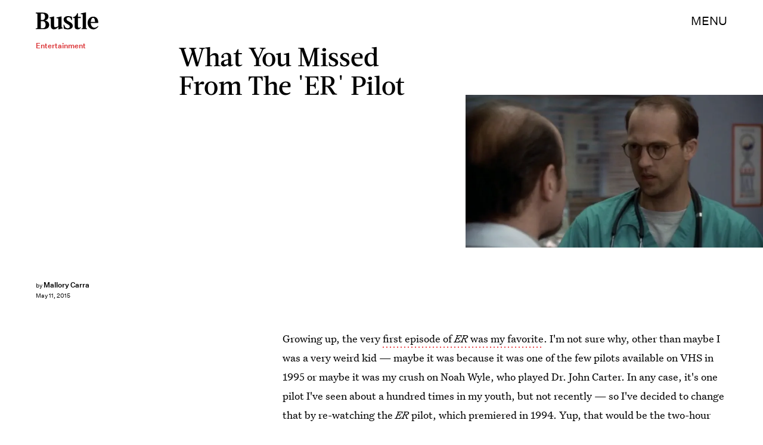

--- FILE ---
content_type: text/html; charset=utf-8
request_url: https://www.bustle.com/articles/81369-7-things-from-the-er-pilot-you-may-have-missed-because-julianna-margulies-was-a-super
body_size: 34863
content:
<!doctype html><html lang="en"><head><meta charset="utf-8"/><meta name="viewport" content="width=device-width,initial-scale=1"/><title>7 Things From The 'ER' Pilot You May Have Missed, Because Julianna Margulies Was A Super Nurse Before 'The Good Wife'</title><link rel="preconnect" href="https://cdn2.bustle.com" crossorigin/><link rel="preconnect" href="https://cdn2c.bustle.com" crossorigin/><link rel="preconnect" href="https://imgix.bustle.com"/><link rel="preconnect" href="https://securepubads.g.doubleclick.net"/><style data-href="https://cdn2.bustle.com/2025/bustle/main-508c7714e5.css">.V8B{position:relative}.CAk{width:100%;height:100%;border:none;background:none;position:absolute;top:0;right:0;pointer-events:none}.CAk:focus{outline:none}.zwx{position:fixed;inset:0 0 100%;opacity:0;transition:opacity .25s,bottom 0s ease .25s;pointer-events:none}.ecP:checked~.zwx{transition:opacity .25s,bottom 0s;opacity:.7;bottom:0;pointer-events:all}.s4D{height:110px;margin:1rem auto;position:relative;text-align:center}body>.s4D{inset:-50px 0 0;margin:auto;position:fixed}.wvM{border:solid var(--slot3);height:55px;inset:0;margin:auto;position:absolute;transform-origin:center center;width:65px}.oIn{animation:CHG 1.4s linear infinite;border-width:5px;left:-50px;top:-50px}.E5t{animation:q2S 1.4s linear infinite;border-width:3px;left:50px;top:50px}@keyframes CHG{0%{transform:translateZ(0) scale(1)}25%{transform:translate3d(25px,25px,0) scale(.75)}50%{transform:translate3d(50px,50px,0) scale(1)}75%{transform:translate3d(25px,25px,0) scale(1.5)}to{transform:translateZ(0) scale(1)}}@keyframes q2S{0%{transform:translateZ(0) scale(1)}25%{transform:translate3d(-25px,-25px,0) scale(1.5)}50%{transform:translate3d(-40px,-40px,0) scale(1)}75%{transform:translate3d(-25px,-25px,0) scale(.75)}to{transform:translateZ(0) scale(1)}}.qUu{height:var(--headerHeight);left:0;pointer-events:none;position:absolute;right:0;top:0;z-index:var(--zIndexNav)}.qUu:after{background:var(--slot2);content:"";inset:0;position:absolute;z-index:-1}.pGs{position:fixed}.qUu:after,.m4L .O3D{opacity:0;transform:translateZ(0);transition:opacity .25s ease}.zUh{height:100%;position:relative;margin:0 auto;width:100%;max-width:var(--maxContainerWidth);padding:0 var(--pageGutter)}.Ryt{align-items:center;display:flex;justify-content:space-between;height:100%}.z1M .O3D{pointer-events:auto}.O3D{height:var(--headerHeight);width:105px;z-index:var(--zIndexContent)}.Pok{fill:var(--metaColor);height:100%;width:100%;pointer-events:none}.xxh{transition:fill .25s ease}.gQC{align-items:center;color:var(--metaColor);cursor:pointer;display:flex;font-family:var(--fontFamilySansSerif);font-size:.875rem;height:var(--headerHeight);justify-content:flex-end;pointer-events:auto;transition:color .25s ease;text-transform:uppercase}.RdF{cursor:pointer;height:var(--headerHeight);padding:15px;display:flex;align-items:center;margin-right:-1rem;position:relative}.IgQ:after{opacity:.95}.IgQ .O3D{opacity:1}.IgQ .Pok{fill:var(--slot1)}.IgQ .gQC{color:var(--slot1)}@media(min-width:768px){.gQC{font-size:1.25rem}}.VH1{display:flex}.y9v{flex-shrink:0}.icx{display:block;width:100%;height:100%;-webkit-mask:center / auto 20px no-repeat;mask:center / auto 20px no-repeat;background:currentColor}.kz3{-webkit-mask-image:url(https://cdn2.bustle.com/2025/bustle/copyLink-51bed30e9b.svg);mask-image:url(https://cdn2.bustle.com/2025/bustle/copyLink-51bed30e9b.svg)}.Q6Y{-webkit-mask-image:url(https://cdn2.bustle.com/2025/bustle/facebook-89d60ac2c5.svg);mask-image:url(https://cdn2.bustle.com/2025/bustle/facebook-89d60ac2c5.svg);-webkit-mask-size:auto 23px;mask-size:auto 23px}.g9F{-webkit-mask-image:url(https://cdn2.bustle.com/2025/bustle/instagram-2d17a57549.svg);mask-image:url(https://cdn2.bustle.com/2025/bustle/instagram-2d17a57549.svg)}.ORU{-webkit-mask-image:url(https://cdn2.bustle.com/2025/bustle/mailto-2d8df46b91.svg);mask-image:url(https://cdn2.bustle.com/2025/bustle/mailto-2d8df46b91.svg);-webkit-mask-size:auto 16px;mask-size:auto 16px}.e4D{-webkit-mask-image:url(https://cdn2.bustle.com/2025/bustle/pinterest-0a16323764.svg);mask-image:url(https://cdn2.bustle.com/2025/bustle/pinterest-0a16323764.svg)}.E-s{-webkit-mask-image:url(https://cdn2.bustle.com/2025/bustle/snapchat-b047dd44ba.svg);mask-image:url(https://cdn2.bustle.com/2025/bustle/snapchat-b047dd44ba.svg)}.xr8{-webkit-mask-image:url(https://cdn2.bustle.com/2025/bustle/globe-18d84c6cec.svg);mask-image:url(https://cdn2.bustle.com/2025/bustle/globe-18d84c6cec.svg)}.coW{-webkit-mask-image:url(https://cdn2.bustle.com/2025/bustle/youtube-79c586d928.svg);mask-image:url(https://cdn2.bustle.com/2025/bustle/youtube-79c586d928.svg)}.b18{-webkit-mask-image:url(https://cdn2.bustle.com/2025/bustle/x-ca75d0a04e.svg);mask-image:url(https://cdn2.bustle.com/2025/bustle/x-ca75d0a04e.svg)}.Ag6{border-bottom:1px solid;color:var(--slot3);margin:0 auto 2rem;position:relative;width:100%}.Ag6:before{bottom:.5rem;content:"";display:block;height:30px;margin:auto 0;background-image:url(https://cdn2.bustle.com/2025/bustle/search-2c3b7d47b7.svg);background-position:center;background-repeat:no-repeat;background-size:20px;pointer-events:none;position:absolute;right:0;width:30px}.KY9{color:var(--slot1);font-size:.8rem;font-family:var(--fontFamilySansSerif);margin:auto;padding:1rem 0 0;text-transform:uppercase}.lix{background:transparent;border:none;color:var(--slot3);display:block;font-family:var(--fontFamilyHeading);font-size:1.5rem;margin:auto;padding:.5rem 40px .5rem 0;width:100%;appearance:none}.lix::placeholder{color:var(--slot1);opacity:.5}.Ui6{width:100%;max-width:var(--maxContainerWidth);padding:0 var(--pageGutter);height:var(--headerHeight);margin:0 auto;border:none}.Ui6:before{left:var(--pageGutter);bottom:0;height:100%}.Ui6:after{content:"";position:absolute;left:var(--pageGutter);right:var(--pageGutter);bottom:0;height:1px;background:#0006}.Ui6 .lix{font-family:var(--fontFamilySansSerif);font-size:.875rem;line-height:1.2;letter-spacing:-.3px;height:100%;width:100%;padding:0 0 0 2.5rem;color:var(--slot1)}.Ui6 .lix::placeholder{color:var(--slot1);opacity:1}.lix::-ms-clear,.lix::-ms-reveal{display:none;width:0;height:0}.lix::-webkit-search-decoration,.lix::-webkit-search-cancel-button,.lix::-webkit-search-results-button,.lix::-webkit-search-results-decoration{display:none}.lix:focus{outline:none}@media(min-width:768px){.Ag6{margin-bottom:2rem}.Ag6:before{background-size:24px}.lix{font-size:2.5rem}.Ui6 .lix{font-size:1.25rem;line-height:1.3}}@media(min-width:1025px){.lix{font-size:3rem}}.Jqo{position:relative;z-index:var(--zIndexNav)}.zaM,.hwI{background:#f5ebe8}.zaM{overflow:auto;-webkit-overflow-scrolling:touch;position:fixed;inset:-100% 0 100%;transform:translateZ(0);opacity:0;transition:transform .25s,opacity 0s ease .25s;color:var(--slot1)}.K8W{display:grid;grid-template-rows:repeat(2,minmax(0,auto)) 1fr;min-height:100%;position:relative;max-width:var(--maxContainerWidth);margin:0 auto;padding:0 var(--pageGutter)}.hwI{display:flex;justify-content:space-between;position:sticky;top:0;left:0;z-index:1}.n7w{display:none}.wJ6:checked~.zaM{transform:translate3d(0,100%,0);opacity:1;transition:transform .25s,opacity 0s}.wYL:checked~.zaM .sIQ,.wYL:checked~.zaM .jDS{opacity:0;pointer-events:none}.wYL:checked~.zaM .hbV,.wYL:checked~.zaM .gpr{transition:opacity .5s;opacity:1;pointer-events:all}.hbV,.gpr{position:absolute;top:0;opacity:0;pointer-events:none;transform:translateZ(0)}.hbV{left:0;width:100%}.gpr{cursor:pointer;color:var(--slot1);height:var(--headerHeight);width:40px;line-height:var(--headerHeight);right:var(--pageGutter);text-align:center}.gpr:after,.gpr:before{background:var(--slot1);content:"";height:30%;inset:0;margin:auto;position:absolute;width:2px}.gpr:before{transform:rotate(45deg)}.gpr:after{transform:rotate(-45deg)}.sIQ{height:var(--headerHeight);width:105px;position:relative}.idu{background:var(--slot3);-webkit-mask-image:url(https://cdn2.bustle.com/2025/bustle/logo-07f5d8a814.svg);mask-image:url(https://cdn2.bustle.com/2025/bustle/logo-07f5d8a814.svg);-webkit-mask-position:center;mask-position:center;-webkit-mask-repeat:no-repeat;mask-repeat:no-repeat;-webkit-mask-size:100% 100%;mask-size:100% 100%;margin:auto;position:absolute;inset:0}.jDS{display:flex}.wVE{position:relative;cursor:pointer;height:var(--headerHeight);padding:15px;z-index:1;display:flex;align-items:center}.wVE span{font-family:var(--fontFamilySansSerif);font-size:.875rem;letter-spacing:.3px}.BRg{margin-right:-1rem}.eAo{margin-bottom:2rem;position:relative}.fdE{position:relative;font-family:var(--fontFamilySerif);font-weight:var(--fontWeightRegular);line-height:1;letter-spacing:-.3px}.Amc{display:flex;justify-content:space-between;align-items:center;font-family:var(--fontFamilyHeading);font-size:2.25rem;border-bottom:1px solid rgba(0,0,0,.4);padding:1rem 2.25rem 1rem 0;cursor:pointer}.jEZ{position:relative}.jEZ a{pointer-events:none}.nfm{display:none;width:100%;height:100%;position:absolute;top:0;left:0;z-index:1;cursor:pointer}.hkL{height:2.25rem;width:2.25rem;position:absolute;background:transparent;top:1rem;right:0;margin:0;appearance:none;-webkit-appearance:none;cursor:pointer}.hkL:before,.hkL:after{content:"";position:absolute;top:50%;left:50%;transform:translate(-50%,-50%);background:var(--slot1)}.hkL:before{height:1px;width:1rem}.hkL:after{height:1rem;width:1px}.hkL:checked:after{display:none}.fdE,.fdE a{color:var(--slot1)}.fdE:focus,.hkL:focus{outline:none}.qSW{display:none;flex-direction:column;border-bottom:1px solid rgba(0,0,0,.4);padding:1rem 0;font-family:var(--fontFamilySansSerif);font-weight:var(--fontWeightBold);font-size:.875rem;line-height:1.5;letter-spacing:-.1px}.qSW a{padding:.5rem 0 .5rem 1.25rem}.iX3{display:flex;flex-wrap:wrap;margin:1rem 0}.f0q{color:var(--slot1);display:inline-block;width:50%;font-family:var(--fontFamilySansSerif);font-weight:var(--fontWeightBold);font-size:.875rem;line-height:1.2;letter-spacing:-.1px;padding:.75rem 0;text-transform:uppercase}.Q-u{margin:1rem 0}.Q-u a{height:40px;width:40px;margin-right:8px;border:1px solid var(--slot1);border-radius:50%}.wJ6:checked~.zaM i{display:block}.Q-u i{display:none}.wJ6:checked~.zaM .fNG{background-image:url(https://cdn2.bustle.com/2025/bustle/bdg_logo-6dba629bc7.svg)}.fNG{background-position:center;background-repeat:no-repeat;background-size:contain;margin:.8rem 0 1rem;height:32px;width:72px}.urt{font-family:var(--fontFamilySansSerif);font-weight:var(--fontWeightRegular);font-size:.625rem;line-height:1.5;letter-spacing:-.1px;margin:1rem 0}.jhc{font-family:var(--fontFamilySansSerif);font-weight:var(--fontWeightBold);font-size:.875rem;line-height:1.2;letter-spacing:-.1px;color:var(--slot1);background-color:inherit;padding:10px 0;text-align:left;background:none;cursor:pointer}@media(min-width:768px){.wVE span{font-size:1.25rem}.LLq{display:flex}.iX3{width:70%}.y6l{width:30%}}@media(max-width:1024px){.hkL:checked~.qSW{display:flex}.hkL:checked+.jEZ .nfm{display:block}}@media(min-width:1025px){.eAo,.qSW{width:calc(40vw - var(--pageGutter));max-width:calc(var(--maxContainerWidth) * .35)}.fdE{display:flex;position:static}.fdE:hover .qSW{display:flex;opacity:1}.fdE a:hover{text-decoration:underline}.hkL,.Pdb{display:none}.Amc,.qSW{border:none}.Amc{font-size:2.5rem;white-space:nowrap}.jEZ a{pointer-events:all}.qSW{position:absolute;top:0;left:100%;padding:.5rem 0;font-size:2rem;letter-spacing:-.3px;line-height:1.1;opacity:0;height:100%}.qSW a{padding:.75rem 0}.DmT{display:flex;justify-content:space-between;align-self:flex-end}.LLq{width:70%}.iX3{margin:0}}@media(min-width:1440px){.Amc{font-size:3.25rem}.qSW{font-size:2.25rem}.qSW a{padding:1rem 0}}.Ex8{background-color:var(--slot1);color:var(--slot2);cursor:pointer;display:inline-block;font-family:var(--fontFamilySansSerif);font-size:.8rem;font-weight:var(--fontWeightBold);letter-spacing:.1rem;line-height:var(--lineHeightStandard);padding:10px 30px;text-align:center;text-transform:uppercase;transition:background-color var(--transitionHover);vertical-align:middle;border:none}.Ex8:not([disabled]){cursor:pointer}.Ex8:focus{outline:none}.ruo,.Ez6{position:absolute;width:100%;left:0;right:0;text-align:center}.ruo{top:50%;transform:translateY(-50%)}.Ez6{bottom:1rem}.L5y.V0x .ruo,.L5y.V0x .Ez6{width:calc(100% - 20px);margin:1rem auto}.Hsp,.DIw,.l0q:before,.l0q:after{inset:0}.Hsp{align-items:center;display:flex;justify-content:center;position:fixed;z-index:1100}.DIw{background:#0003;position:absolute}.IxI{background:#fff;box-shadow:0 4px 6px -1px #00000014,0 2px 4px -2px #00000014;border-radius:6px;display:grid;margin-bottom:10vh;max-width:600px;padding:1rem;position:relative;width:calc(100% - 2rem)}.l0q{border:none;background:none;cursor:pointer;height:2.5rem;position:absolute;top:.5rem;right:.5rem;width:2.5rem}.l0q:before,.l0q:after{background:#000;content:"";height:75%;margin:auto;position:absolute;width:2px}.l0q:before{transform:rotate(45deg)}.l0q:after{transform:rotate(-45deg)}.l0q:focus{outline:none}.LHe,.eHv,.KXR{grid-column:1;transition:opacity .2s}.LHe{grid-row:1}.eHv{grid-row:2}.DYh .LHe,.DYh .eHv,.KXR{opacity:0;pointer-events:none}.KXR{grid-row:1 / 3;align-self:center}.DYh .KXR{opacity:1;pointer-events:all}.T-R{background:var(--slot2)}.ukc{width:calc(100% - 2rem)}.NYu{font-family:var(--fontFamilyHeading);font-size:1.5rem;font-weight:var(--fontWeightRegular);line-height:1.1;margin:0 0 .75rem}.Hpu{font-family:var(--fontFamilySansSerif);font-size:.875rem;line-height:1.2;margin:0 0 1.5rem}@media(min-width:768px){.T-R{padding:2rem 2.5rem}.NYu{font-size:2.25rem;margin-bottom:1rem}}.BMP{margin-top:1rem}.oHL{margin:0 0 2rem;width:90%}.oHL,.oHL label{font-family:var(--fontFamilySansSerif);font-size:.875rem;line-height:1.2}.gQD{display:grid;grid-template-rows:auto;grid-template-columns:calc(100% - 115px) 115px;grid-template-areas:"email submit" "terms terms" "captcha captcha" "optional optional"}.VU5{grid-area:email;border:1px solid var(--slot1);display:block;text-align:left;padding:.75rem;width:100%;height:50px;font-size:.75rem;background-color:transparent;color:var(--slot1)}.VU5::placeholder{color:var(--slot1);font-size:.75rem}button.qgj{grid-area:submit;background-color:var(--slot1);color:var(--slot2);font-size:.75rem;text-transform:capitalize;height:50px;width:100%;letter-spacing:normal;padding:0}.Rp5{grid-area:optional;font-family:var(--fontFamilySansSerif);margin-top:.75rem}.kj_{color:var(--slot4);font-weight:var(--fontWeightBold);font-size:.85rem;text-transform:uppercase}.i5n label{font-size:.9rem}.i5n input{margin-right:.5rem}.g-0{grid-area:terms;font-family:var(--fontFamilySansSerif);font-size:.625rem;line-height:1.1;letter-spacing:-.01em;margin-top:.5rem}.g-0 a{color:inherit;font-weight:var(--fontWeightBold)}.uxm{grid-area:captcha;margin-top:.75rem}@font-face{font-family:UntitledSerif;font-display:swap;src:url(https://cdn2c.bustle.com/2025/bustle/untitled-serif-web-regular-034b1846ef.woff2) format("woff2")}@font-face{font-family:UntitledSerif;font-weight:700;font-display:swap;src:url(https://cdn2c.bustle.com/2025/bustle/untitled-serif-web-bold-2678556b2b.woff2) format("woff2")}@font-face{font-family:UntitledSerif;font-style:italic;font-display:swap;src:url(https://cdn2c.bustle.com/2025/bustle/untitled-serif-web-regular-italic-95f647a88a.woff2) format("woff2")}@font-face{font-family:UntitledSerif;font-style:italic;font-weight:700;font-display:swap;src:url(https://cdn2c.bustle.com/2025/bustle/untitled-serif-web-bold-italic-163971d156.woff2) format("woff2")}@font-face{font-family:UntitledSansSerif;font-display:swap;src:url(https://cdn2c.bustle.com/2025/bustle/untitled-sans-web-regular-6c597ffeb0.woff2) format("woff2")}@font-face{font-family:UntitledSansSerif;font-weight:700;font-display:swap;src:url(https://cdn2c.bustle.com/2025/bustle/untitled-sans-web-medium-7cb0301cce.woff2) format("woff2")}@font-face{font-family:UntitledSansSerif;font-style:italic;font-display:swap;src:url(https://cdn2c.bustle.com/2025/bustle/untitled-sans-web-regular-italic-2131275f44.woff2) format("woff2")}@font-face{font-family:UntitledSansSerif;font-style:italic;font-weight:700;font-display:swap;src:url(https://cdn2c.bustle.com/2025/bustle/untitled-sans-web-medium-italic-c67d192d80.woff2) format("woff2")}@font-face{font-family:Acta;font-display:swap;src:url(https://cdn2c.bustle.com/2025/bustle/Acta-Medium-5cc5ca97b9.woff2) format("woff2")}@font-face{font-family:Acta;font-style:italic;font-display:swap;src:url(https://cdn2c.bustle.com/2025/bustle/Acta-MediumItalic-28baf23d3d.woff2) format("woff2")}::selection{background:var(--slot3);color:var(--slot2)}*,*:before,*:after{box-sizing:inherit}html{box-sizing:border-box;font-size:var(--fontSizeRoot);line-height:var(--lineHeightStandard);-webkit-text-size-adjust:100%;text-size-adjust:100%;-webkit-tap-highlight-color:rgba(0,0,0,0)}body{background:var(--slot2);color:var(--slot1);font-family:var(--fontFamilySerif);margin:0;overflow-y:scroll;-webkit-font-smoothing:antialiased;-moz-osx-font-smoothing:grayscale}a{color:var(--slot1);background:transparent;cursor:pointer;text-decoration:none;word-wrap:break-word}h1,h2,h3,h4{font-family:var(--fontFamilySerif);margin:2rem 0 1rem;text-rendering:optimizeLegibility;line-height:1.2}p,blockquote{margin:32px 0}button{border:none}cite{font-style:normal}img{max-width:100%;border:0;backface-visibility:hidden;transform:translateZ(0)}iframe{border:0}::placeholder{color:#ccc}.UdU{display:flex}.UdU>div:before,.hzA.UdU:before{display:block;width:100%;height:var(--minAdSpacing);position:absolute;top:0;color:var(--slot1);content:"ADVERTISEMENT";font-family:var(--fontFamilySansSerif);font-size:.65rem;line-height:var(--minAdSpacing);opacity:.6;word-break:normal;text-align:center}.UdU>div{margin:auto;padding:var(--minAdSpacing) 0}.hzA.UdU{background-color:var(--adBackgroundColor);padding:var(--minAdSpacing) 0}.hzA.UdU>div{padding:0}.hzA.UdU>div:before{content:none}.vmZ{min-width:1px;min-height:1px}.EdX{display:block;width:100%;height:100%;transition:opacity .3s}.ap2{position:relative;width:100%}.ap2 .EdX{position:absolute;top:0;left:0;width:100%}.dSy{object-fit:cover;position:absolute;top:0;left:0}.vB9{background:#e1e1e140}.vB9 .EdX{opacity:0}.EdX video::-webkit-media-controls-enclosure{display:none}.zzk{min-width:1px;min-height:1px;overflow-x:hidden;position:relative;text-align:center;z-index:0}.APH{overflow-y:hidden}.pCo,.pCo>div,.pCo>div>div{width:100%;margin:auto;max-width:100vw;text-align:center;overflow:visible;z-index:300}.pCo{min-height:var(--minAdHeight)}.pCo>div{position:sticky;top:var(--headerHeightStickyScrollableAd)}@media screen and (max-width:1024px){.k_e{grid-row-end:auto!important}}.stickyScrollableRailAd>div{position:sticky;top:var(--headerHeightStickyScrollableAd);margin-top:0!important;padding-bottom:var(--minAdSpacing)}.Ldt{min-height:var(--minAdHeightStickyScrollable)}.Ldt>div{margin-top:0!important}.GQx [id^=google_ads_iframe]{height:0}.JUn,.LWq,.HuM{height:1px}.HuM>div{overflow:hidden}#oopAdWrapperParent:not(:empty){background-color:var(--adBackgroundColor);min-height:var(--minAdHeightVideo);margin-bottom:var(--minAdSpacing)!important;z-index:var(--zIndexOverlay)}#oopAdWrapper:not(:empty),#oopAdWrapper:empty+div{background-color:var(--adBackgroundColor);z-index:var(--zIndexOverlay)}#oopAdWrapper>div>div{margin:0 auto}.buT,.TX9{background:none;border:none;margin:0;width:32px;height:32px;position:absolute;bottom:3px;cursor:pointer;background-repeat:no-repeat;background-position:center}.buT{left:40px;background-image:url(https://cdn2.bustle.com/2025/bustle/pause-bd49d74afd.svg)}.Am5{background-image:url(https://cdn2.bustle.com/2025/bustle/play-3e2dff83eb.svg)}.TX9{left:6px;background-image:url(https://cdn2.bustle.com/2025/bustle/unmute-9a8cd4cbb8.svg)}.D5o{background-image:url(https://cdn2.bustle.com/2025/bustle/mute-ea100a50bf.svg)}.ne7{background:#f5ebe8;display:flex;flex-direction:column;flex-wrap:wrap;font-family:var(--fontFamilySansSerif);justify-content:center;min-height:100vh;overflow:hidden;padding:var(--headerHeight) var(--pageGutter) 0;position:relative}.eta{color:var(--slot3);cursor:default;flex:0 0 100%;font-size:43vw;font-weight:var(--fontWeightBold);line-height:40vw;margin-top:-10rem;position:relative;text-align:center}.Zrz{bottom:0;height:100%;left:0;margin:auto;position:absolute;right:0;top:-9rem}.Zrz img{object-fit:contain}.A6T{bottom:var(--headerHeight);flex:0 0 100%;font-size:.8rem;margin-top:4rem;max-width:200px;position:absolute;right:var(--pageGutter);width:50%;z-index:var(--zIndexContent)}.jtK{color:var(--slot4);display:block;font-weight:var(--fontWeightBold);line-height:30px;margin:.5rem 0;padding:.5rem 0;position:relative}.sTp{background:#f5ebe8;display:inline-block}.rpZ{bottom:0;height:30px;margin:auto;position:absolute;top:0;transform:translate(-65px);transition:transform .2s;width:100%;z-index:-1}.rpZ:after{background:var(--slot3);-webkit-mask-image:url(https://cdn2.bustle.com/2025/bustle/arrow-8ab865de62.svg);mask-image:url(https://cdn2.bustle.com/2025/bustle/arrow-8ab865de62.svg);-webkit-mask-size:100% 100%;mask-size:100% 100%;content:"";display:inline-block;height:30px;margin-left:.5rem;vertical-align:middle;width:30px}.jtK:hover .rpZ{transform:translate(.2rem)}@media(min-width:1025px){.ne7{align-items:flex-end;padding-top:6rem}.eta{font-size:30vw}.A6T{position:relative}.Zrz{margin-left:-10rem;max-width:48vw;right:auto;top:0}}.he5{position:relative;width:1px;height:1px;margin-top:-1px;min-height:1px}.hwi{top:50vh}.h4R{top:-50vh}.h5Q{background:var(--slot1);height:1px;margin:0 auto;max-width:var(--maxContainerWidth);opacity:var(--dividerOpacity);width:calc(100% - var(--pageGutter) - var(--pageGutter))}:root{--primaryColor: var(--slot3);--textColor: var(--slot1);--metaColor: var(--slot1);--navColor: var(--slot1);--successColor: #177010;--errorColor: #d60000;--imageBackgroundColor: rgba(225, 225, 225, .25);--adBackgroundColor: rgba(225, 225, 225, .25);--headerHeight: 70px;--pageGutter: 1.25rem;--verticalCardSpacing: 3rem;--controlSpacing: 2.5rem;--maxContainerWidth: 1440px;--maxBodyWidth: 768px;--viewportHeight: 100vh;--cardMinHeight: 480px;--cardMaxHeight: 800px;--cardMaxHeightFeature: 1000px;--cardHeight: clamp(var(--cardMinHeight), 70vh, var(--cardMaxHeight));--featureCardHeight: clamp(var(--cardMinHeight), 100vh, var(--cardMaxHeightFeature));--minAdSpacing: 2rem;--minAdHeight: calc(var(--minAdSpacing) * 2 + 250px);--minAdHeightStickyScrollable: calc(var(--minAdSpacing) * 2 + 400px);--minAdHeightVideo: 188px;--minAdHeightMobileSlideshow: calc(var(--minAdSpacing) * 2 + 50px);--minAdHeightDesktopSlideshow: calc(var(--minAdSpacing) * 2 + 250px);--headerHeightStickyScrollableAd: var(--headerHeight);--mobiledocSpacing: 1.5rem;--dividerOpacity: .2;--fontFamilyHeading: Acta, sans-serif, serif;--fontFamilySerif: UntitledSerif, Charter, serif;--fontFamilySansSerif: UntitledSansSerif, "Trebuchet MS", sans-serif;--fontSizeRoot: 16px;--lineHeightStandard: 1.6;--fontWeightRegular: 400;--fontWeightBold: 700;--transitionHover: .1s;--easeOutQuart: cubic-bezier(.25, .46, .45, .94);--zIndexNeg: -1;--zIndexBackground: 0;--zIndexContent: 100;--zIndexOverContent: 200;--zIndexFloatAd: 300;--zIndexPopUp: 400;--zIndexFloating: 500;--zIndexNav: 600;--zIndexOverlay: 700}@media(min-width:768px){:root{--minAdSpacing: 2.5rem;--pageGutter: 2.5rem;--cardMinHeight: 520px;--cardMaxHeightFeature: 1200px}}@media(min-width:1025px){:root{--pageGutter: 3.75rem;--cardMaxHeightFeature: 1000px}}
</style><style data-href="https://cdn2.bustle.com/2025/bustle/commons-1-30cd5b94df.css">.sWr{height:100%;width:100%;position:relative}.vyW,.btA,.CJg,.gDs{background-color:var(--slot2)}.jWY{height:100vh;background-color:var(--cardBackgroundColor)}.asF{height:100%;max-height:none;background-color:var(--slot2)}.iGR{height:auto;min-height:0}.L7S{opacity:0}.TGq{opacity:0;will-change:opacity;animation:aBP .2s var(--easeOutQuart) .1s forwards}@keyframes aBP{0%{opacity:0}to{opacity:1}}@media(min-width:768px){.iGR{min-height:0}}.Rfb{min-width:1px;min-height:1px;position:relative}.kOK{display:block;width:100%;height:100%;transition:opacity .4s;object-fit:cover}.sMW{position:relative;width:100%}.U-k{position:absolute;top:0;left:0;width:100%}.NUO{background:var(--imageBackgroundColor, rgba(225, 225, 225, .25))}.M_P{cursor:pointer;width:48px;height:48px;pointer-events:all}.M_P:after{display:block;content:" ";margin:auto}.cCV{padding:0}.KAj{filter:brightness(.85)}.JHj{align-self:end;justify-self:end;z-index:var(--zIndexContent)}.LJm{display:flex;width:64px;height:64px}.LJm:after{background:currentColor;width:24px;height:24px;-webkit-mask-image:url(https://cdn2.bustle.com/2025/bustle/audio-58f66c2fdf.svg);mask-image:url(https://cdn2.bustle.com/2025/bustle/audio-58f66c2fdf.svg)}.nKF:after{-webkit-mask-image:url(https://cdn2.bustle.com/2025/bustle/muted-931464476f.svg);mask-image:url(https://cdn2.bustle.com/2025/bustle/muted-931464476f.svg)}.WbG{position:relative}.YOh:before{content:"";position:absolute;display:block;top:0;right:0;width:100%;height:100%;background:linear-gradient(0deg,var(--gradientHalfOpacity),var(--gradientTransparent) 70%);z-index:1;pointer-events:none}.YOh.IXs:before{background:var(--slot1);opacity:.35}.x2j:after{content:"";display:block;height:35px;width:35px;position:absolute;top:50%;left:50%;transform:translate(-50%,-50%);transform-origin:0 0;border:4px rgba(0,0,0,.1);border-style:solid solid dashed dashed;border-radius:50%;animation:PZv 1.5s linear infinite}@keyframes PZv{0%{transform:rotate(0) translate(-50%,-50%)}to{transform:rotate(360deg) translate(-50%,-50%)}}.saA{font-family:var(--fontFamilySansSerif);font-size:.625rem;line-height:1;letter-spacing:-.005em;font-style:normal;margin:0}.saA a,.saA span{color:inherit;font-size:.75rem;font-weight:var(--fontWeightBold)}.saA div+div{margin-top:.25rem}.JOT{min-height:1.25rem;font-family:var(--fontFamilySansSerif);font-weight:var(--fontWeightRegular);font-size:.625rem;line-height:1rem;overflow:hidden;transform:translateY(-1px)}.JOT,.JOT a{color:inherit}.KS5{align-items:flex-start;display:flex;margin:auto}.Izs,.c3b{margin:0 .5rem 0 0}.cWT{margin:0 .5rem 1px 0}.cWT{text-transform:uppercase;font-weight:var(--fontWeightBold);font-size:.8rem}.c3b{font-style:italic;opacity:.6;margin-bottom:-1px}.KS5 .PWd{margin:auto 0}.Fsv .KS5{align-items:center}.Fsv .Izs,.Fsv .cWT,.Fsv .c3b{margin:0 .5rem 0 0}.Unq{color:inherit;line-height:.8rem;letter-spacing:-.06em}.Unq .KS5{align-items:flex-end}.Unq .c3b{font-weight:var(--fontWeightBold);font-style:normal;opacity:1;margin:0 .25rem}.Unq .cWT,.Unq .Izs{margin:0 .25rem 0 0}.Unq .PWd{margin:0 .25rem}.Unq .PWd :first-child{height:1.25rem;width:auto}@media(min-width:768px){.Fsv .KS5{flex-direction:column;align-items:flex-end}.Fsv .Izs,.Fsv .cWT,.Fsv .c3b{margin:0 0 .5rem}.Unq{line-height:1rem}.Unq .c3b{font-size:.8rem;margin-right:.35rem}.Unq .cWT{font-size:1rem}.Unq .PWd :first-child{height:1.75rem}}@media(min-width:1025px){.eFu .KS5{flex-direction:column;align-items:flex-start}.eFu .Izs,.eFu .cWT,.eFu .c3b{margin:0 auto .5rem 0}}.DHw{display:flex;flex-direction:column;font-family:var(--fontFamilySansSerif);font-size:.625rem;margin-top:.25rem}.GqV{width:100%;height:100%;background:var(--slot12);color:var(--slot7)}.gsz{height:var(--cardHeight);margin:0 auto;position:relative;width:100%}.I0j{height:var(--featureCardHeight)}.dPJ{height:var(--viewportHeight)}.gsz p{margin:0 0 .5rem}.gsz .aVX{margin:0}.Psy,.boW{display:flex}.Psy{font-family:var(--fontFamilySansSerif);font-size:.75rem;line-height:1.2}.QwJ{color:var(--slot11);font-weight:var(--fontWeightBold)}.QwJ+.boW:has([data-google-query-id]):before{content:"|";margin:0 .5rem;display:inline-block}.aVX{font-family:var(--fontFamilyHeading);font-weight:var(--fontWeightRegular);line-height:1.1;margin:0;position:relative;padding-bottom:1.5rem}.r87{font-family:var(--fontFamilySansSerif);font-weight:var(--fontWeightRegular);font-size:.8rem;line-height:1.65;letter-spacing:-.1px}.oL7{height:100%;width:100%}.fpC{object-fit:contain}.Vms{font-size:.5rem;line-height:1.25;z-index:1}.Vms a,.r87 a{color:inherit;text-decoration:underline}.r87 p{margin-bottom:0}.WuP{color:inherit}@media(min-width:768px){.Vms{font-size:.625rem}}@media(min-width:1025px){.Psy,.boW{display:block}.QwJ+.boW:has([data-google-query-id]):before{display:none}}.fQd{display:flex;flex-direction:column;justify-content:space-between;padding:var(--headerHeight) 0 1rem}.Zn3.fQd{padding-bottom:var(--controlSpacing)}.NLr{width:100%;flex:0 0 40%;padding:0 var(--pageGutter) 1rem;z-index:var(--zIndexContent)}._Hv .NLr{padding-top:1.5rem}.Lgb{padding-right:2rem;align-self:end;margin-bottom:8px}.Lgb p{margin:0}.yW1{position:absolute;bottom:1rem}._Hv .yW1{bottom:2rem}.Zn3 .yW1{bottom:var(--controlSpacing)}.hJa{width:60%;flex:1 1 60%;margin-left:auto;overflow:hidden;position:relative}.Vo4{position:absolute;top:.5rem;bottom:.5rem;right:.2rem;text-align:center;writing-mode:vertical-rl;transform:rotate(180deg)}.Doa{font-size:1.5rem}.vWV{font-size:1.75rem}.RzU{font-size:2rem}.XJV{font-size:2.25rem}.npW{font-size:3rem}@media(min-width:768px){.gai{padding:0 var(--pageGutter) 2rem 0}.Lgb{font-size:.875rem}.Doa{font-size:1.5rem}.vWV{font-size:2rem}.RzU{font-size:2.5rem}.XJV{font-size:3rem}.npW{font-size:3.5rem}}@media(min-width:1025px){.fQd{display:grid;grid-template-columns:3fr 2fr;grid-template-rows:var(--headerHeight) 1fr;grid-column-gap:2rem;max-width:calc(var(--maxContainerWidth) / 2 + 50vw);padding-top:unset;margin-left:auto;margin-right:0}._Hv{padding-bottom:2rem}.NLr{grid-column:1;grid-row:2;display:grid;grid-template-rows:auto 1fr;grid-template-columns:1fr 2fr;grid-column-gap:1rem;padding:0 0 0 var(--pageGutter)}._Hv .NLr{padding-top:2rem}.nYg{grid-row:1;grid-column:1;flex-direction:column}.QVk{margin-top:.5rem}.gai{grid-row:1;grid-column:2;padding:0 0 2rem}.Lgb{grid-row:2;grid-column:2;font-size:.875rem;margin-bottom:0}.yW1{grid-row:2;grid-column:1;position:unset;align-self:end}.hJa{grid-column:2;grid-row:2;width:100%}.OYW{font-size:1.75rem}.qgN{font-size:2.25rem}.ZQG{font-size:2.75rem}.UWA{font-size:3.25rem}.hfi{font-size:3.75rem}}@media(min-width:1440px){.fQd{grid-template-columns:repeat(2,1fr)}.OYW{font-size:2rem}.qgN{font-size:2.5rem}.ZQG{font-size:3rem}.UWA{font-size:3.5rem}.hfi{font-size:4rem}}.vgf{flex:0 1 120px}.t8s{color:var(--slot4);font-family:var(--fontFamilySansSerif);font-size:.625rem;font-style:italic;padding-bottom:.1rem}.lAq{color:var(--slot1);font-family:var(--fontFamilySansSerif);font-weight:var(--fontWeightBold);font-size:.75rem;line-height:1.2}.u3G .t8s{color:var(--slot11)}.u3G .lAq{color:var(--slot7)}.Rcu{color:var(--slot1);display:grid;font-family:var(--fontFamilySansSerif);grid-template-columns:1fr;position:relative}.yiq{font-family:var(--fontFamilyHeading);font-size:1.25rem;letter-spacing:-.03rem;line-height:1.1;margin:1rem 0 .25rem}.O8F{font-size:.7rem;font-weight:var(--fontWeightBold);line-height:1.2;padding:.75rem 0 1rem}.wxt{grid-row:1;padding-top:100%;position:relative;overflow:hidden}.mdu{object-fit:contain;position:absolute;top:0}.Rcu .RSA{font-family:var(--fontFamilySansSerif);font-size:.9rem;line-height:1.5;margin-top:1rem}.Rcu .RSA a{color:inherit;border-bottom:1px dashed var(--slot3)}.w7_{align-items:center;background:transparent;border:1px var(--slot4);border-style:solid none;cursor:pointer;display:flex;justify-content:space-between;line-height:1.2;margin-top:1.5rem;padding:0;position:relative;min-height:48px;height:48px;width:100%}.ksY{color:var(--slot3);font-family:var(--fontFamilySerif);font-size:1.5rem;padding:.5rem 0;text-align:left}._N2{font-size:1rem}.w58{color:var(--slot1);font-size:.75rem;line-height:1;opacity:.5;text-decoration:line-through}.o75{font-size:.9rem;line-height:1.1}.efs{align-items:center;background:transparent;cursor:pointer;display:flex;flex:0 0 100%;height:100%;justify-content:flex-end;padding:0}.ksY+.efs{flex:0 0 50%}.lXj{align-items:center;background:var(--slot4);color:var(--slot2);cursor:pointer;display:flex;font-family:var(--fontFamilySansSerif);font-size:.75rem;font-weight:var(--fontWeightBold);height:100%;justify-content:center;padding:0 .5rem;text-align:center;width:100%}.jMM{background:var(--slot3);-webkit-mask-image:url(https://cdn2.bustle.com/2025/bustle/arrow-8ab865de62.svg);mask-image:url(https://cdn2.bustle.com/2025/bustle/arrow-8ab865de62.svg);-webkit-mask-size:100% 100%;mask-size:100% 100%;display:inline-block;height:2rem;margin-left:.5rem;width:2.5rem}.yS8{margin-top:.5rem;margin-bottom:1rem}@media(min-width:768px){.yiq{font-size:1.5rem;margin-bottom:1rem}.O8F{padding:1rem 0 0}.Rcu .RSA{margin-top:.5rem}._N2{font-size:.95rem}.lXj{font-size:.7rem}}@media(min-width:1025px){.yiq{font-size:1.75rem}}.i6B{height:100%;position:relative}.exV,.alU{display:flex}.exV{font-family:var(--fontFamilySansSerif);font-size:.625rem;line-height:1.2}.G5H{font-weight:var(--fontWeightBold);color:var(--slot3);margin:0 0 .5rem}.G5H+.alU:has([data-google-query-id]):before{content:"|";margin:0 .25rem}.gGs{font-family:var(--fontFamilySerif);font-weight:var(--fontWeightRegular);font-size:1.125rem;line-height:1.2;color:var(--slot1);margin:0}.hNJ{color:inherit}@media(min-width:768px){.gGs{font-size:1.25rem}.exV{font-size:.8rem}}.Hof{position:absolute;top:0;left:0;width:100%;height:100%;z-index:0}.Qf5{color:var(--slot1);background:var(--slot12);margin:auto}.BQA{margin:0}.rv9{font-family:var(--fontFamilySansSerif);font-size:.8rem;line-height:1.5;letter-spacing:-.2px}.rv9 a{color:inherit;border-bottom:1px dashed var(--slot3)}.XXZ,.yX_{display:flex}.XXZ{font-family:var(--fontFamilySansSerif);font-size:.625rem;line-height:1.2}.kPo{font-weight:var(--fontWeightBold);margin:0 0 .5rem}.kPo+.yX_:has([data-google-query-id]):before{content:"|";margin:0 .25rem}.QrZ{font-family:var(--fontFamilySerif);font-weight:var(--fontWeightRegular);font-size:1.125rem;line-height:1.2;margin:0}.uER{color:inherit}.RlV>div:first-child{padding-top:150%}.RlV img{object-fit:contain;inset:0;position:absolute}@media(min-width:768px){.QrZ{font-size:1.25rem}.XXZ{font-size:.8rem}.rv9{font-size:.875rem}}@media(min-width:1025px){.RlV>div:first-child{padding-top:100%}}.EvN{background:#ffffffe0;border:1px solid #e5e5e5;border-radius:6px;display:grid;grid-template-columns:1fr 1fr;gap:1rem;padding:1rem;width:100%;font-family:var(--fontFamilySansSerif);box-shadow:0 4px 6px -1px #00000014,0 2px 4px -2px #00000014;transition:box-shadow .2s}.BLp,.v9d{grid-column:1 / -1}.v9d{height:100%;display:flex;flex-direction:column;gap:1rem}.ZDA{font-size:1.5rem;font-weight:600;line-height:1.15;margin:0 0 .5rem}.ss_{font-size:.7rem;line-height:1.2;padding:.75rem 0 1rem}.O_Z{align-self:center;height:24px;max-width:100px;grid-column:1;margin-left:.25rem}.Txw{background:url(https://cdn2.bustle.com/2025/bustle/amazon-logo-06b41cef1d.svg) left / contain no-repeat}.uxd{background:url(https://cdn2.bustle.com/2025/bustle/target-logo-1c98143553.svg) left / contain no-repeat}.eJo{background:url(https://cdn2.bustle.com/2025/bustle/walmart-logo-1825258248.svg) left / contain no-repeat}.ny3{padding-top:100%;position:relative;overflow:hidden}.s-G{object-fit:contain;position:absolute;top:0}.ySL{padding:0;font-size:1.5rem;font-weight:600;line-height:1;margin-right:.5rem;white-space:nowrap;text-align:right}.Jg3{align-self:end;font-size:1rem;margin-right:unset}.mOS{font-size:1.2rem;opacity:.65;position:relative;text-decoration:line-through;margin-right:.75rem}.Lvw{border:none;background-color:transparent;border-top:1px solid #e5e5e5;cursor:pointer;font-family:sans-serif;margin-top:.5rem;padding:.75rem 0 0;width:100%}.hE6{background:#131921;border-radius:6px;color:#fff;display:flex;font-size:1.1rem;font-weight:600;gap:.5rem;justify-content:center;padding:1rem;text-transform:capitalize;transition:background .2s}.lsP{background:#ffb442;position:absolute;font-weight:600;font-size:.9rem;text-transform:uppercase;letter-spacing:.02rem;padding:.2rem 0 0;top:0;right:0;border-top-right-radius:6px;width:64px;text-align:center}.lsP:after{content:"";display:block;background-color:transparent;border-left:32px solid transparent;border-right:32px solid transparent;border-top:9px solid #ffb442;border-bottom:none;position:absolute;left:0;right:0;top:100%}.zdJ{display:grid;column-gap:1rem;grid-template-columns:1fr 1fr}.O_Z,.ySL{grid-row:1}.Lvw{grid-column:1 / -1}@media(min-width:768px){.EvN{padding:1.25rem;gap:1.25rem;grid-template-columns:2fr 1fr 1fr}.EvN:not(.hXd):hover{box-shadow:0 20px 25px -5px #0000001a,0 8px 10px -6px #0000001a}.EvN:not(.hXd):hover .hE6,.hXd .Lvw:hover .hE6{background:#273344}.EvN:not(.hXd):hover .hE6:after,.hXd .Lvw:hover .hE6:after{opacity:1;transform:translate3d(4px,0,0)}.BLp{grid-column:1}.v9d{grid-column:2 / -1;gap:1.75rem}.ZDA{font-size:1.75rem;margin:1.5rem 0 0}.hE6:after{content:"";width:20px;height:20px;margin-right:-18px;opacity:0;background:url(https://cdn2.bustle.com/2025/bustle/arrow-fc94c1aee2.svg);transition:transform .15s,opacity .3s}}
</style><style data-href="https://cdn2.bustle.com/2025/bustle/commons-2-ef25233d38.css">.SIZ{position:relative;width:100%;height:var(--cardHeight);color:var(--slot7);background:var(--slot12)}.lk7.SIZ{height:var(--featureCardHeight);padding-bottom:var(--pageGutter)}.ETD.SIZ{height:var(--viewportHeight);padding-bottom:var(--controlSpacing)}.SIZ .yHO,.SIZ p,.SIZ h1,.SIZ h2{margin-top:0;margin-bottom:.5rem}.ysb,.hZ6{display:flex}.ysb{font-family:var(--fontFamilySansSerif);font-size:.75rem;line-height:1.2}.Stm{font-weight:var(--fontWeightBold);color:var(--slot11)}.Stm+.hZ6:has([data-google-query-id]):before{content:"|";margin:0 .5rem;display:inline-block}.yHO{font-family:var(--fontFamilyHeading);font-weight:var(--fontWeightRegular);line-height:1.09}.seY :last-child{margin-bottom:0}.seY p{font-family:var(--fontFamilySansSerif);font-size:.75rem}.seY h2{font-size:calc(var(--titleSize) * .75);font-family:var(--fontFamilyHeading);font-weight:var(--fontWeightRegular);line-height:1;letter-spacing:-.3px}.seY a{border-bottom:1px dashed var(--slot9)}.DwG{width:100%;height:100%}.LSz{object-fit:cover}.c4H{position:absolute;width:fit-content;font-size:.5rem;line-height:1.25}.eqj{background:none;width:inherit;height:inherit}.Swr{object-fit:contain}.SIZ a,.i2u{color:inherit}@media(min-width:768px){.c4H{font-size:.63rem}.seY p{font-size:.88rem}}@media(min-width:1025px){.lk7.SIZ{padding-bottom:2rem}.ETD.SIZ{padding-bottom:var(--controlSpacing)}}.p85{--titleSize: 1.5rem}.pKM{--titleSize: 1.75rem}.tP4{--titleSize: 2rem}.qEt{--titleSize: 2.25rem}.jLA{--titleSize: 2.75rem}.e3y{display:grid;grid-template-rows:repeat(2,auto) 1fr 4fr;grid-template-columns:30% 40px 20px auto;padding:calc(var(--headerHeight) + 1.5rem) var(--pageGutter) 1rem}.H6M{grid-row:1;grid-column:1 / -1;align-self:end}.e3y .Ddb{grid-row:2;grid-column:1 / -1;font-size:var(--titleSize);margin:0 0 1.5rem}.CNY{grid-row:3;grid-column:1 / -1}.r_z{position:relative;overflow:hidden;grid-row:4;grid-column:3 / -1;width:calc(100% + var(--pageGutter));margin-top:1.75rem;padding-right:var(--pageGutter)}.r_z .ayW{text-align:center;writing-mode:vertical-rl;transform:rotate(180deg);top:0;bottom:0;right:2px;margin:0}.d4L{position:relative;width:60px;height:60px;grid-column:2 / 3;grid-row-end:-1;align-items:flex-end;display:flex;align-self:end;margin-bottom:.38rem}.aQ-{grid-row:4;grid-column:1;align-self:end}@media(min-width:768px){.p85{--titleSize: 2rem}.pKM{--titleSize: 2.25rem}.tP4{--titleSize: 2.5rem}.qEt{--titleSize: 2.75rem}.jLA{--titleSize: 3.25rem}.e3y{--metaPadding: 1.5rem;grid-template-rows:repeat(2,auto) 1fr 6fr;grid-template-columns:4fr 85px 45px 5fr;padding-bottom:1rem}.H6M{grid-row:1}.e3y .Ddb{grid-row:2;width:78%}.CNY{grid-row:3;grid-column:1 / 4}.r_z{grid-row:4 / -1}.r_z .ayW{right:4px}.d4L{width:130px;height:130px;margin-bottom:.88rem}.bY2{width:100%}}@media(min-width:1025px){.e3y{grid-template-rows:repeat(3,auto) 1fr;grid-template-columns:auto 1fr 16px 60px 49px 1fr;padding-top:calc(var(--headerHeight) + 2rem)}.H6M{flex-direction:column;grid-row:3;grid-column:1;margin:2.5rem 3.75rem 0 0;height:fit-content;align-self:initial}.ylg+.cLO:has([data-google-query-id]):before{content:none}.e3y .Ddb{grid-row:3;grid-column:2 / 4;width:100%;margin-top:2.5rem}.CNY{grid-row:4;grid-column:2 / 4}.r_z{grid-row:2 / -1;grid-column:5 / -1;margin:0}.d4L{width:125px;height:125px;grid-column:3 / 6;margin-bottom:.7rem}}@media(min-width:1440px){.e3y{max-width:calc(var(--maxContainerWidth) / 2 + 50vw);margin-left:auto;grid-template-rows:repeat(3,auto) 1fr;grid-template-columns:auto 1fr 44px 60px 56px 1fr}.H6M{margin-right:7.75rem}.e3y .Ddb{margin-bottom:1rem}.d4L{width:160px;height:160px;margin-bottom:1.13rem}}.MVF{display:grid;position:relative;width:100%;grid-template-columns:1fr;grid-template-rows:auto 1fr repeat(3,auto);height:var(--cardHeight);padding:var(--headerHeight) var(--pageGutter) 1rem;background:var(--slot12);color:var(--slot7)}.nHm{height:var(--featureCardHeight)}.xuJ{height:var(--viewportHeight);padding-bottom:var(--controlSpacing)}.b61{grid-row:1}.OFd{color:var(--slot11)}.q75,.H2-{grid-column:1;grid-row:2;position:relative;overflow:hidden;margin-bottom:1rem}.poO{object-fit:contain}.bdM{grid-row:3;justify-self:start;transform:translate(-1rem)}.bdM :first-child:after{background:var(--slot7)}.p-9{grid-row:4;max-width:80%;position:relative}.UUp{align-self:center;display:block;font-size:.625rem;font-family:var(--fontFamilySansSerif);font-style:normal;grid-row:2;grid-column:1;justify-self:end;margin-right:calc(var(--pageGutter) * -1);transform:rotate(180deg);writing-mode:vertical-rl;z-index:var(--zIndexContent)}.UUp a{color:inherit}.bxT a{border-color:var(--slot9)}.jHb{grid-row:5;margin-top:2rem}@media(min-width:768px){.b61{max-width:80%}.p-9{font-size:.875rem}}@media(min-width:1025px){.MVF{grid-template-rows:1fr auto 1rem;grid-template-columns:1fr 2fr 1fr;grid-column-gap:1rem}.xuJ{grid-template-rows:1fr auto var(--controlSpacing)}.q75,.H2-{grid-row:1 / -1;grid-column:2;margin-bottom:0}.b61,.p-9{grid-row:1;max-width:unset}.b61{grid-column:1}.p-9{grid-column:3}.jHb{grid-row:2;grid-column:1}.UUp{grid-row:1 / -1;grid-column:3;max-height:50%}.bdM{grid-row:2;grid-column:3;justify-self:end;align-self:end;transform:translate(1rem,1rem)}}@media(min-width:1440px){.MVF{--sideMarginWidth: calc((100% - var(--maxContainerWidth)) / 2);padding-right:calc(var(--sideMarginWidth) + var(--pageGutter));padding-left:calc(var(--sideMarginWidth) + var(--pageGutter))}}.xn_{display:grid;position:relative;width:100%;grid-template-columns:1fr;grid-template-rows:1fr repeat(3,auto);height:var(--cardHeight);padding:var(--headerHeight) var(--pageGutter) 1rem;background:var(--slot1);color:var(--slot6)}.Hyz{height:var(--featureCardHeight)}.iK4{height:var(--viewportHeight);padding-bottom:var(--controlSpacing)}._Au{grid-row:1;grid-column:1;z-index:var(--zIndexContent)}._Au *{color:inherit}.eX8{position:absolute;inset:0;height:100%;width:100%}.zsy{object-fit:cover}.neo{grid-row:2;justify-self:start;transform:translate(-1rem)}.neo :first-child:after{background:var(--slot6)}.BCI{grid-row:3;max-width:80%;position:relative}.JIQ{align-self:center;display:block;font-size:.625rem;font-family:var(--fontFamilySansSerif);font-style:normal;grid-row:1;grid-column:1;justify-self:end;margin-right:calc(var(--pageGutter) * -1);transform:rotate(180deg);writing-mode:vertical-rl;z-index:var(--zIndexContent)}.JIQ a{color:inherit}.dpo{grid-row:4;margin-top:2rem;z-index:var(--zIndexContent)}@media(min-width:768px){._Au{max-width:80%}.BCI{font-size:.875rem}}@media(min-width:1025px){.xn_{grid-template-rows:1fr auto;grid-template-columns:2fr 1fr 1fr;grid-column-gap:1rem}._Au,.BCI{grid-row:1;max-width:unset}._Au{grid-column:1}.BCI{grid-column:3;align-self:start}.dpo{grid-row:2;grid-column:1}.JIQ{grid-row:1 / -1;grid-column:3;max-height:50%}.neo{grid-row:2;grid-column:3;justify-self:end;align-self:end;transform:translate(1rem,1rem)}}@media(min-width:1440px){.xn_{--sideMarginWidth: calc((100% - var(--maxContainerWidth)) / 2);padding-right:calc(var(--sideMarginWidth) + var(--pageGutter));padding-left:calc(var(--sideMarginWidth) + var(--pageGutter))}}.XUu{min-width:1px;min-height:260px;position:relative}.XUu>*{margin:0 auto}.Jen{position:absolute;inset:0;display:flex;justify-content:center;align-items:center}.RK- .Jen{background:#fafafa;border:1px solid rgb(219,219,219);border-radius:4px}.W3A{color:inherit;display:block;height:3rem;width:3rem;padding:.75rem}.W3A i{display:none}.RK- .W3A{height:1.5rem;width:1.5rem}.RK- .W3A i{display:inline-block;background-color:#bebebe;transform:scale(.75)}.bwd{padding-top:56.25%;position:relative;min-height:210px}.TVx{position:absolute;top:0;left:0;width:100%;height:100%}._-W{min-height:210px}.fb_iframe_widget iframe,.fb_iframe_widget span{max-width:100%!important}.tu9{position:absolute;top:0;left:0;width:100%;height:100%}.wHQ{position:relative}.zDQ{min-width:1px;min-height:180px;margin:-10px 0}.zDQ>iframe{position:relative;left:50%;transform:translate(-50%)}.UyF{width:1px;min-width:100%!important;min-height:100%}.BCT{position:relative;min-height:500px;display:flex;align-items:center;text-align:center}.BCT:after{content:"";display:block;clear:both}.A7C{float:left;padding-bottom:210px}.yzx{position:absolute;inset:0;display:flex;justify-content:center;align-items:center}.MJ1 .yzx{background:#fafafa;border:1px solid rgb(219,219,219);border-radius:4px}.GmH{color:inherit;display:block;height:3rem;width:3rem;padding:.5rem}.GmH i{display:none}.MJ1 .GmH i{display:inline-block;background-color:#bebebe}@media(min-width:768px){.A7C{padding-bottom:160px}}.jOH{width:400px;height:558px;overflow:hidden;max-width:100%}.US1{aspect-ratio:16 / 9;position:relative}.GFB{min-height:300px}.GFB iframe{background:#fff}.P4c{display:flex;min-height:600px;min-width:325px;max-width:605px;margin:auto}.P4c>*{margin:0 auto;flex:1}.Duw{display:flex;width:100%;height:100%;justify-content:center;align-items:center}.nv3 .Duw{background:#fafafa;border:1px solid rgb(219,219,219);border-radius:4px}.nHf{color:inherit;display:block;height:3rem;width:3rem;padding:.5rem}.nv3 .nHf i{background:#bebebe}.Muh{padding-top:56.25%;position:relative}.KTw{padding-top:100%;position:relative}.L3D{position:relative;padding-top:175px}.uzt{position:relative;padding-top:380px}.z4F{position:relative;padding-top:228px}.O9g{position:relative;padding-top:56.25%}.Ygb{padding-top:100px;overflow:hidden}.Ygb .G6O{height:300px}.nk0{padding-top:calc(2 / 3 * 100%)}.r7X{padding-top:210px}.fp8{padding-top:220px}.J2L{padding-top:640px}.Ffz{display:grid;position:relative;width:100%;grid-template-columns:1fr;grid-template-rows:auto 1fr repeat(2,auto);height:var(--cardHeight);padding:var(--headerHeight) var(--pageGutter) 1rem;background:var(--slot2)}.U5t{height:var(--featureCardHeight)}.vdH.Ffz{height:var(--viewportHeight);padding-bottom:var(--controlSpacing)}.ue6{width:100%;grid-column:1;grid-row:2;display:flex;justify-self:center;align-self:center;color:var(--slot10);z-index:var(--zIndexContent)}.ue6>*{flex:1;width:100%}.Z0G,.JWu{position:relative;z-index:var(--zIndexContent);grid-column:1}.Z0G{grid-row:1}.JWu{color:var(--slot10);grid-row:3;font-family:var(--fontFamilySansSerif);font-size:.625rem;line-height:1.5}.JWu h2,.JWu p{margin:0 0 .5rem}.JWu h2{font-size:1rem}.JWu>*:last-child{margin:0}.JWu a{color:inherit;border-bottom:1px dashed var(--slot3)}.eYQ{grid-row:4;margin-top:1.5rem}.Jc3,.dfS{display:flex}.Jc3{font-family:var(--fontFamilySansSerif);font-size:.625rem;line-height:1.2}.Qiq{font-weight:var(--fontWeightBold);color:var(--slot4);margin:0 0 .5rem}.Qiq+.dfS:has([data-google-query-id]):before{content:"|";margin:0 .25rem}.xM0{font-family:var(--fontFamilySerif);font-weight:var(--fontWeightRegular);font-size:1.125rem;line-height:1.2;margin:0}@media(min-width:768px){.Ffz{grid-template-rows:auto 1fr;padding-bottom:2rem}.JWu{font-size:.875rem}.ue6{grid-row:2;max-width:738px}.xM0{font-size:1.25rem}.Jc3{font-size:.8rem}}@media(min-width:1025px){.Ffz{grid-template-rows:1fr;grid-template-columns:216px 1fr 216px;grid-column-gap:1rem;padding-top:calc(var(--headerHeight) + 1rem)}.Z0G,.JWu{max-width:225px}.Z0G{flex-direction:column;grid-column:1}.JWu{grid-column:3;grid-row:1;margin:0;justify-self:end}.ue6{grid-row:1;grid-column:2;width:100%}.eYQ{grid-column:1;grid-row:1;align-self:end}}@media(min-width:1440px){.Ffz{--sideMarginWidth: calc((100% - var(--maxContainerWidth)) / 2);padding-right:calc(var(--sideMarginWidth) + var(--pageGutter));padding-left:calc(var(--sideMarginWidth) + var(--pageGutter))}}.V8F{width:100%;max-width:var(--maxContainerWidth);margin:0 auto}.V8F .e02,.V8F p,.V8F h2,.V8F h3{margin-top:0;margin-bottom:1rem}.Z4- a,.Szh a{color:inherit;border-bottom:1px dashed var(--slot3)}.kx0,.NCc{display:flex}.kx0{font-family:var(--fontFamilySansSerif);font-size:.625rem;line-height:1.2}.EpW{font-weight:var(--fontWeightBold)}.EpW+.NCc:has([data-google-query-id]):before{content:"|";margin:0 .25rem}.e02,.Szh{font-family:var(--fontFamilySerif);font-weight:var(--fontWeightRegular);line-height:1.2}.e02{font-size:1.125rem}.Szh{font-size:.625rem}.IUi{position:relative}.cdp{width:100%;height:100%}.fUy{font-size:.5rem;line-height:1;z-index:var(--zIndexContent)}.E0Y,.fUy a{color:inherit}@media(min-width:768px){.e02{font-size:1.25rem}.kx0,.Szh{font-size:.8rem}}@media(min-width:1025px){.V8F h2,.V8F h3{margin-bottom:1.5rem}}.vPw{display:grid;grid-template-rows:auto 3fr 2fr auto;height:var(--cardHeight);padding:var(--headerHeight) 0 1rem}.Rha{height:var(--featureCardHeight)}.h65.vPw{height:var(--viewportHeight);padding-bottom:var(--controlSpacing)}.R7n{width:100%;height:100%;background:var(--slot12);color:var(--slot7)}.vc7{grid-row:1;padding:0 var(--pageGutter) 1.25rem}.Z6r{grid-row:3;padding:1rem var(--pageGutter)}.gQX h2,.gQX h3{font-family:var(--fontFamilySansSerif);line-height:1.1;letter-spacing:-.005em}.gQX h2{font-size:140%}.gQX h3{font-size:120%}.gQX p{font-family:var(--fontFamilyHeading);line-height:1.5}p.hz3{margin-bottom:0}.FsL{color:var(--slot11)}.gQX a,.hz3 a{border-color:var(--slot9)}.nem{grid-row:2;overflow:hidden}.DUM{object-fit:contain}.DtW{position:absolute;top:.5rem;bottom:.5rem;right:.25rem;text-align:center;writing-mode:vertical-rl;transform:rotate(180deg)}.taf{grid-row:4;padding:0 var(--pageGutter)}.Knf{font-size:.625rem}.LU_{font-size:.75rem}.i6g{font-size:.875rem}.HUz{font-size:1rem}.E4w{font-size:1.25rem}@media(min-width:768px){.vPw{grid-template-rows:auto 2fr 1fr auto}.Z6r{padding:2rem var(--pageGutter)}.Knf{font-size:.9rem}.LU_{font-size:1rem}.i6g{font-size:1.125rem}.HUz{font-size:1.25rem}.E4w{font-size:1.5rem}}@media(min-width:1025px){.vPw{grid-template-rows:auto 1fr auto 2fr auto;grid-template-columns:repeat(2,1fr)}.vc7{padding-top:1rem}.nem{grid-row:1 / -1;grid-column:2}.DtW{right:1rem}.taf{grid-row:5}.i2D{font-size:1rem}.U-j{font-size:1.25rem}.iaX{font-size:1.375rem}.zZD{font-size:1.5rem}.lEi{font-size:2rem}}@media(min-width:1440px){.vPw{grid-template-columns:2fr 3fr}}.D7j{height:var(--cardHeight);display:grid;grid-template-rows:auto 1fr auto;grid-template-columns:1fr;width:100%;max-width:var(--maxContainerWidth);margin:0 auto;padding:var(--headerHeight) var(--pageGutter) 1rem;color:var(--slot1);background:var(--slot2)}.rkP.D7j{height:var(--featureCardHeight);padding-bottom:2rem}.x2D.D7j{height:var(--viewportHeight);padding-bottom:var(--controlSpacing)}.JJd{width:100%;height:100%;background:var(--slot2)}.w9O{grid-row:1}.GYT{grid-row:2;grid-template-rows:repeat(3,auto)}.D7j .GYT{grid-template-rows:1fr repeat(2,auto)}.rtM{grid-row:3;margin-top:1.5rem;color:var(--slot10)}.rXd{grid-row:1}.D7j .rXd{color:var(--slot10);grid-row:2}.D7j .BDb{color:var(--slot8)}.GYT .iv-{grid-column:1 / -1}.D7j .GYT .iv-{font-size:.75rem;margin:0}.GZd{grid-row:2}.D7j .GZd{grid-row:1;height:100%;padding:0}.Bl3{width:100%}.Bl3 .GZd{padding-top:75%}.Bl3 .BDb{margin:0}@media(min-width:768px){.w9O{margin-bottom:1rem}.GYT{grid-template-columns:1fr 50%;grid-column-gap:1.5rem}.rtM{margin-top:unset}.rXd,.D7j .rXd{grid-column:2;grid-row:1}.GYT .iv-{font-size:.875rem;grid-column:2 / -1;grid-row:2}.GYT .GZd{grid-column:1;grid-row:1 / -1}.Bl3 .GZd{padding-top:100%}.Bl3 .BDb{font-size:1.75rem}.dlI{font-size:.8rem}.D7j .Q5V{font-size:1.05rem}}@media(min-width:1025px){.D7j .GYT{grid-template-columns:1fr 40%}.w9O{grid-column:1;margin:0 0 0 60%}.GYT .iv-{margin-top:.5rem}.D7j .rXd{margin:2rem 0}.D7j .iv-{margin-bottom:1.5rem}}.Tjf{width:100%;height:100%;background:var(--slot12);color:var(--slot7)}.RXx{height:var(--cardHeight);width:100%;max-width:var(--maxContainerWidth);margin:0 auto}.pge{height:var(--featureCardHeight)}.rHz{height:var(--viewportHeight)}.RXx .vg5,.RXx p,.RXx h1,.RXx h2{margin-top:0;margin-bottom:.5rem}.MfH{width:100%;height:100%}.sKi{font-family:var(--fontFamilyHeading);line-height:1}.sKi h2{font-family:var(--fontFamilySansSerif);font-size:110%;letter-spacing:-.3px}.sKi a,.sI1 a{color:inherit;border-bottom:1px dashed var(--slot9)}.sKi:before,.sKi:after{display:block;font-family:var(--fontFamilyHeading);font-size:3.25rem;color:var(--slot9);height:2rem;margin-bottom:.5rem}.sKi:before{content:"\201c"}.sKi:after{content:"\201d"}.lkN,.Dgz{display:flex}.lkN{font-family:var(--fontFamilySansSerif);font-size:.625rem;line-height:1.2}.xa0{font-weight:var(--fontWeightBold)}.xa0+.Dgz:has([data-google-query-id]):before{content:"|";margin:0 .25rem}.vg5{font-family:var(--fontFamilySerif);font-size:1.125rem;font-weight:var(--fontWeightRegular);line-height:1.2}.sI1{font-family:var(--fontFamilySansSerif);font-size:.625rem;color:var(--slot11);line-height:1.2;letter-spacing:-.1px}.SXI{font-size:.5rem;line-height:1}.x_q,.SXI a{color:inherit}@media(min-width:768px){.vg5{font-size:1.25rem}.lkN,.sI1{font-size:.8rem}.sKi:before,.sKi:after{font-size:3.75rem;height:2.5rem}}.pxF{position:relative;min-width:1px;min-height:1px}.N4z{display:block;transition:opacity .2s linear;width:100%;height:100%}.j-j{background:var(--imageBackgroundColor, rgba(225, 225, 225, .25))}.j-j .N4z{opacity:0}.N4z::-webkit-media-controls-enclosure{display:none}.mvL .N4z{position:absolute;top:0;left:0}.w-v{display:grid;grid-template-rows:auto repeat(2,1fr);width:100%;padding-top:var(--headerHeight)}.Qj1,.IRQ{grid-column:1;padding:1rem var(--pageGutter)}.Qj1{grid-row:1}.IRQ{grid-row:2;align-self:center;text-align:center}.S1V{color:var(--slot11)}.LWc{grid-row:3;grid-column:1;position:relative;overflow:hidden}.lZm{object-fit:cover}.e8z{position:absolute;top:.5rem;bottom:.5rem;right:.2rem;text-align:center;writing-mode:vertical-rl;transform:rotate(180deg)}.a0H{grid-row:3;grid-column:1;align-self:end;padding:0 var(--pageGutter) var(--controlSpacing);z-index:var(--zIndexContent)}.fmA{font-size:1rem}.ia1{font-size:1.25rem}.nou{font-size:1.5rem}.LxQ{font-size:2rem}.uT5{font-size:2.5rem}@media(min-width:768px){.fmA{font-size:1.25rem}.ia1{font-size:1.5rem}.nou{font-size:1.75rem}.LxQ{font-size:2.25rem}.uT5{font-size:2.75rem}}@media(min-width:1025px){.w-v{grid-template-rows:auto repeat(2,1fr) auto;grid-template-columns:repeat(2,1fr)}.IRQ{grid-row:2 / 4}.LWc{grid-row:1 / -1;grid-column:2}.a0H{grid-row:4}.gzg{font-size:1.25rem}.w6R{font-size:1.5rem}.chg{font-size:2rem}.v-H{font-size:2.5rem}.q7j{font-size:2.75rem}}@media(min-width:1440px){.gzg{font-size:1.5rem}.w6R{font-size:1.75rem}.chg{font-size:2.25rem}.v-H{font-size:2.75rem}.q7j{font-size:3rem}}
</style><style data-href="https://cdn2.bustle.com/2025/bustle/commons-3-3f868c07f1.css">.T8A{background:var(--slot1);color:var(--slot6)}.G2w{display:flex;flex-direction:column;justify-content:space-between;padding:var(--headerHeight) 0 1rem}.rBr.G2w{padding-bottom:var(--controlSpacing)}.KfF{display:flex;flex-direction:column;justify-content:flex-end;height:100%;width:100%;max-width:var(--maxContainerWidth);padding:0 var(--pageGutter);margin:0 auto;z-index:var(--zIndexContent)}.GGk{margin-top:1rem}._c7{color:var(--slot6)}.cAJ div,.cAJ span{color:var(--slot6);opacity:1}.dYp{line-height:1.5;color:var(--slot6)}.dYp p{margin:0}.u4k{position:absolute;inset:0}.XBl{object-fit:cover}.ira{position:absolute;top:var(--headerHeight);right:var(--pageGutter);max-width:140px;color:var(--slot2);text-align:right}.s5h{font-size:1.75rem}.eKZ{font-size:2rem}.IhL{font-size:2.25rem}.ifM{font-size:2.75rem}.VfT{font-size:3.5rem}@media(min-width:768px){.Kca{padding-bottom:2rem}.dYp{font-size:.875rem}.ira{top:100px}.s5h{font-size:2rem}.eKZ{font-size:2.5rem}.IhL{font-size:3rem}.ifM{font-size:3.5rem}.VfT{font-size:4rem}}@media(min-width:1025px){.G2w{padding-bottom:2rem}.KfF{display:grid;grid-template-rows:1fr repeat(2,auto);grid-template-columns:1fr 3fr 2fr;grid-column-gap:2rem}.gnY{grid-row:2;grid-column:1;flex-direction:column}.cAJ{margin-top:.5rem}.Kca{grid-row:2 / -1;grid-column:2;padding-bottom:5rem}.dYp{grid-row:2 / -1;grid-column:3;align-self:end;width:60%;font-size:.875rem}.GGk{grid-row:3;grid-column:1;align-self:end}.BhH{font-size:2.5rem}.qVd{font-size:3rem}.uFd{font-size:3.5rem}.E7W{font-size:4rem}.V3Y{font-size:5rem}}.Ak6{display:flex;flex-direction:column;justify-content:space-between;padding-top:var(--headerHeight)}.HG4{width:100%;margin:0 auto;padding:0 var(--pageGutter) 1rem;z-index:var(--zIndexContent)}.H0l{width:100%;position:relative;margin-bottom:.25rem}.cS4{line-height:1;letter-spacing:-.02em}.cS4,.uRt{padding-bottom:.75rem}.uRt p{margin:0}.daF{flex:1;width:100%;overflow:hidden;position:relative}.geM{object-fit:cover}.j29{position:absolute;bottom:.625rem;left:var(--pageGutter);color:var(--slot5)}.nKn{display:flex;align-items:baseline;justify-content:space-between}._9y{font-size:1.5rem}.ROm{font-size:1.75rem}.rRO{font-size:2rem}.LjQ{font-size:2.25rem}.ZaC{font-size:2.5rem}@media(min-width:768px){.Ak6{padding-top:calc(var(--headerHeight) + 1.5rem)}.HG4,.cS4{padding-bottom:1.5rem}.uRt{font-size:.875rem;padding-bottom:2rem}._9y{font-size:2rem}.ROm{font-size:2.5rem}.rRO{font-size:3rem}.LjQ{font-size:3.5rem}.ZaC{font-size:4rem}}@media(min-width:1025px){.Ak6{display:grid;grid-template-rows:1fr auto;grid-template-columns:1fr 55%;padding-top:unset;max-width:calc(var(--maxContainerWidth) / 2 + 50vw);margin-left:auto;margin-right:0}.HG4{grid-row:1;grid-column:1;height:100%;padding:var(--headerHeight) 2rem 1rem var(--pageGutter);padding-right:2rem;padding-top:var(--headerHeight);flex:none;display:grid;grid-template-rows:auto 1fr repeat(2,auto)}.yZG .HG4{padding-bottom:2rem}.rf3 .HG4{padding-bottom:var(--controlSpacing)}.H0l:before{content:"";position:absolute;width:100%;height:1px;top:0;bottom:2rem;background:var(--slot7);opacity:.4}.H0l{padding-top:1.5rem;grid-row:1}.yZG .H0l{margin-top:1rem}.lfo{display:inline-flex}.Kw5,.Kw5+.lfo:has([data-google-query-id]):before{display:inline-block}.cS4{grid-row:2}.uRt{grid-row:3;font-size:.875rem;padding-bottom:1.5rem}.nKn{grid-row:4;display:block}.daF{grid-row:1 / -1;grid-column:2}.j29{bottom:.75rem;left:unset;right:1rem;text-align:right}.tN4{font-size:2.25rem}.wfd{font-size:2.5rem}.it9{font-size:2.75rem}.PIy{font-size:3.25rem}.Pzd{font-size:4.25rem}}@media(min-width:1440px){.Ak6{grid-template-columns:1fr 60%}.tN4{font-size:2.5rem}.wfd{font-size:2.75rem}.it9{font-size:3rem}.PIy{font-size:3.5rem}.Pzd{font-size:4.5rem}}.j1J{width:100%;background:var(--slot2);color:var(--slot4);z-index:1;position:relative}.VrW{background:var(--slot4);color:var(--slot5);margin-bottom:var(--mobiledocSpacing)}.XXC{background:transparent}.lV1{width:100%;max-width:var(--maxContainerWidth);margin:0 auto}.YT0 .lV1{height:var(--viewportHeight);display:grid}.nkr .lV1{min-height:calc(var(--viewportHeight) - var(--headerHeight))}.YT0 .Mho{grid-template-rows:2fr 3fr}.yLP{display:grid;position:relative;padding:var(--pageGutter)}.sK1 .yLP{padding:var(--verticalCardSpacing) var(--pageGutter)}.sK1 .Mho .yLP{padding-top:var(--pageGutter)}.YT0 .yLP{align-self:center;padding-bottom:var(--controlSpacing)}.nkr .yLP{padding-bottom:var(--pageGutter)}.XXC .yLP{padding:0}.XXC .Mho .yLP{padding-top:1.25rem}.IRW{grid-row:2;padding-top:1rem}.bHV,.FNx .IRW{grid-row:1;grid-column:1;transition:opacity var(--easeOutQuart)}.IRW,.FNx .bHV{opacity:0;pointer-events:none}.e5S .IRW{opacity:1;pointer-events:all}.FNx .IRW{align-self:center}.EFv,.IRW{font-family:var(--fontFamilySerif);font-size:.875rem;line-height:1.5;letter-spacing:-.005em}.lV1 .EFv *{margin:0 0 1rem}.EFv a{color:inherit;text-decoration:underline}.N6p{height:100%;width:100%}.JOs{object-fit:cover}.h6t{position:absolute;inset:0;z-index:-1}.H7O{width:100%;position:relative;padding-top:75%}.H7O .N6p{position:absolute;top:0}.YT0 .H7O{padding-top:unset}.wqK,.FNx .IRW{color:var(--slot3);font-family:var(--fontFamilyHeading);font-weight:var(--fontWeightRegular);font-size:2.25rem;line-height:1;letter-spacing:-.02em}.VrW .wqK,.VrW .FNx .IRW{color:var(--slot5)}.XXC .wqK,.XXC .FNx .IRW{font-size:2rem}.wqK{margin:0 0 1rem}.r-Z{width:100%;display:grid;grid-template-columns:1fr repeat(2,auto)}.mI6{grid-row:2;grid-column:1;position:relative;z-index:1}.Rzi{position:absolute;inset:0;z-index:-1}.oAn,.KyL{font-family:var(--fontFamilySansSerif);font-size:.875rem;line-height:1.5;letter-spacing:-.005em;outline:none}.oAn{width:100%;height:100%;background:transparent;color:inherit;padding:.75rem;border:1px solid;border-radius:0}.KyL{grid-row:2;grid-column:2;background:var(--slot4);color:var(--slot2);font-weight:var(--fontWeightBold);text-transform:capitalize;padding:1rem 2rem;border:none;cursor:pointer;z-index:var(--zIndexContent)}.VrW .KyL{background:var(--slot5);color:var(--slot4)}.oAn::placeholder{color:inherit}.Guh{grid-row:1;grid-column:1 / -1;text-align:left;margin-bottom:.25rem}.ZRr{position:relative;font-family:var(--fontFamilySansSerif);font-size:.75rem;line-height:1.15;padding-left:1.25rem;margin-bottom:.75rem}.ZRr input{display:none}.Z8b,.TiR{display:inline;margin:0}.Z8b{font-weight:var(--fontWeightBold)}.Z8b+.TiR:before{content:" \2013  "}.Z8b:before{content:"";display:block;position:absolute;top:0;left:0;width:.75rem;height:.75rem;border:2px solid currentColor}.ZRr input[type=checkbox]:checked+.Z8b:before{background:currentColor}.yE2{grid-row:4;grid-column:1 / -1;font-family:var(--fontFamilySansSerif);font-size:.625rem;line-height:1.1;letter-spacing:-.01em;margin-top:.5rem}.yE2 a{color:inherit;font-weight:var(--fontWeightBold)}.Vbd{grid-row:3;grid-column:1 / -1}.Vbd>div{margin-top:.75rem}@media(min-width:768px){.YT0 .Mho{grid-template-rows:3fr 4fr}.wqK,.FNx .IRW{font-size:3.75rem}.VrW .wqK,.VrW .FNx .IRW{font-size:2.75rem}.XXC .wqK,.XXC .FNx .IRW{font-size:2.5rem}.EFv,.IRW{font-size:1.25rem}.VrW .EFv,.XXC .EFv{font-size:1rem}.VrW .H7O,.XXC .H7O{padding-top:50%}.Guh{width:90%}.ZRr{font-size:.875rem;padding-left:1.5rem;margin-bottom:1rem}.Z8b:before{width:1rem;height:1rem;top:-1px}}@media(min-width:1025px){.Mho,.YT0 .Mho{display:grid;grid-template-columns:2fr 3fr;grid-template-rows:1fr}.H7O,.VrW .H7O,.XXC .H7O{padding-top:unset}.sK1 .yLP,.YT0 .yLP{padding:5rem var(--pageGutter)}.VrW .yLP{padding:2.5rem}.XXC .yLP{padding:1.25rem}.bHV,.IRW{width:100%;max-width:800px;margin:0 auto}.Mho .bHV,.Mho .IRW{max-width:600px;margin-right:0}}@media(min-width:1440px){.sK1 .Mho .bHV,.YT0 .Mho .bHV,.sK1 .Mho .IRW,.YT0 .Mho .IRW{margin-right:var(--pageGutter)}}
</style><style data-href="https://cdn2.bustle.com/2025/bustle/commons-4-8b20a25eee.css">._Qy{width:100%;margin:0 auto;position:relative;background:#000;padding-top:56.25%}._Qy>div:not(.mY6){position:absolute;inset:0}.N-H:empty{display:none}.mY6{position:absolute;left:50%;top:50%;transform:translate(-50%,-50%)}.Fs0{padding:var(--headerHeight) 0 1rem}.eLo{font-weight:var(--fontWeightRegular);font-size:.75rem;line-height:1.5;letter-spacing:-.2px;margin-left:25%;text-align:right}.Fs0 .eLo{font-size:.85rem;padding:0 var(--pageGutter);text-align:left}.Fgs .eLo>*{font-family:var(--fontFamilySansSerif);margin:.5rem 0 0}.Fs0 .eLo>*{margin:1rem 0 0}.eLo a{color:inherit;text-decoration:underline}.Fs0 .eLo,.Fs0 .BKA{width:100%;max-width:var(--maxBodyWidth);margin:auto}@media(min-width:768px){.Fs0{padding:var(--headerHeight) var(--pageGutter) 1rem}.Fs0 .eLo{padding:0}}.Lvr{width:100%;height:1px;min-height:1px;min-width:1px;position:relative}.Lvr.t5_{width:1px;height:100%;flex:0 0 1px;margin-left:-1px}.Lec{grid-template-rows:auto 1fr repeat(2,auto);height:100%}.NjN{grid-row:2;margin:1rem 0 0}.Iup .NjN{margin-top:.75rem}.c6C,.Iup .c6C{font-size:1.25rem;margin:0 0 .75rem}.cX_{padding:0}.IKM{grid-row:1;padding-top:calc(100% * (4 / 3));width:100%}.Iup .IKM{padding-top:75%}.Ub_{object-position:bottom}.Lec .Nc8{grid-row:3;margin-top:.5rem;align-self:flex-end;overflow:hidden;-webkit-line-clamp:4;display:-webkit-box;-webkit-box-orient:vertical}.Iup .Nc8{font-size:.8rem;-webkit-line-clamp:3}.ckz{grid-row:4;align-self:flex-end}.Iup ._yD{margin-top:1rem}@media(min-width:768px){.c6C{font-size:1.5rem}}@media(min-width:1025px){.NjN{margin-top:1.25rem}}.gd4{height:1px}.eje{position:relative;padding:calc(var(--verticalCardSpacing) * .5) 0 var(--verticalCardSpacing);overflow:hidden}.SYM{display:flex;flex-wrap:wrap}.SYM .Fz6{height:auto;cursor:pointer}.opy>div{height:100%}.GWS{align-items:flex-end;display:flex;flex-direction:row;justify-content:space-between;z-index:var(--zIndexContent);margin:0 auto;width:calc(100% - calc(var(--pageGutter) * 2))}.GWS.A2F{border-bottom:1px solid;padding-bottom:.7rem;margin-bottom:.75rem}.oU4{font-family:var(--fontFamilyHeading);font-size:1.5rem;font-weight:var(--fontWeightRegular);line-height:1;margin:0}.A2F .CJl{text-align:right}.M7v{position:absolute;top:0;left:0;right:0;width:100%;max-width:var(--maxContainerWidth);padding:0 var(--pageGutter);margin:0 auto}.a_E{color:var(--slot1);font-family:var(--fontFamilySerif);font-size:.75rem;line-height:1.2;letter-spacing:-.1px;margin-bottom:1rem}.eje .a_E p{margin:0}.wUL{padding:.1px}@media(min-width:768px){.wUL{display:none}.GWS{margin-left:0;width:100%}.oU4{font-size:2rem}.a_E{font-size:.875rem}}@media(min-width:1025px){.oU4{font-size:2.5rem}}.OD9{display:grid;grid-template-rows:repeat(4,auto);grid-template-columns:100%}.DTC{grid-row:4;display:flex;overflow-x:scroll;overflow-y:hidden;flex-wrap:nowrap;align-items:stretch;min-width:100vw;max-width:100vw;padding-top:1.5rem;padding-bottom:1.5rem;margin-bottom:-66px}.DTC>div:nth-last-child(1){padding-right:var(--pageGutter)}.oj6{min-width:40vw;max-width:40vw;box-sizing:content-box;margin-left:var(--pageGutter)}.Q4E,.Q4E.cGH{position:relative;padding-bottom:1rem;border-bottom:none;grid-row:1;flex-direction:column;align-items:flex-start}.Oli{flex:unset;margin-top:.5rem}.cGH .Oli{text-align:left}.U6S{color:var(--slot1);font-size:1.25rem;width:100%}.Q4E .U6S h2{margin:0}.Ptt{grid-row:2;padding:0 var(--pageGutter)}.Ptt p{font-size:1.15rem;line-height:2rem;margin:0 0 1.25rem}.nd4{min-width:100vw;max-width:100vw}@media(min-width:768px){.OD9{grid-template-columns:[full-start] minmax(var(--pageGutter),1fr) [main-start] minmax(0,var(--maxBodyWidth)) [main-end] minmax(var(--pageGutter),1fr) [full-end]}.Q4E,.Q4E.cGH{width:var(--maxBodyWidth);grid-column:2;grid-row:1}.Ptt{padding:0;width:var(--maxBodyWidth);grid-column:2;grid-row:2}.nd4{grid-column:1 / -1;grid-row:3}.DTC{grid-column:1 / -1;grid-row:4}}@media(min-width:1025px){.OD9{grid-template-columns:3fr 2fr;grid-template-rows:repeat(2,auto) repeat(2,1fr);overflow:visible;column-gap:3rem;margin:0 auto;max-width:var(--maxContainerWidth);padding-left:var(--pageGutter);padding-right:var(--pageGutter)}.Q4E,.Q4E.cGH{grid-column:2;grid-row:1;padding:7rem 0 2rem;width:100%}.U6S{font-size:2rem}.Ptt{position:relative;grid-row:2;grid-column:2;width:100%}.Ptt p{font-size:1.25rem}.Ptt:after{position:absolute;left:0;bottom:0;content:"";opacity:.2;width:100%;height:1px;background-color:var(--slot1)}.nd4{object-fit:contain;margin-left:0;min-width:100%;max-width:100%;grid-column:1;grid-row:1 / 5}.DTC{grid-column:2;grid-row:3 / -1;display:grid;grid-template-columns:repeat(2,1fr);grid-template-rows:repeat(2,1fr);min-width:100%;max-width:100%;overflow:visible;column-gap:10%;row-gap:4rem;padding-top:4rem;margin:0}.DTC .oj6{margin-left:0}.oj6{min-width:100%;max-width:100%;margin-right:0}}.Gnn{display:grid;grid-template-rows:repeat(4,auto);grid-template-columns:100%}.rVO{grid-row:4;display:flex;overflow-x:scroll;overflow-y:hidden;flex-wrap:nowrap;align-items:stretch;min-width:100vw;max-width:100vw;padding-top:1.5rem;padding-bottom:1.5rem;margin-bottom:-66px}.rVO>div:nth-last-child(1){padding-right:var(--pageGutter)}.Q0I{min-width:40vw;max-width:40vw;box-sizing:content-box;margin-left:var(--pageGutter)}.Omv,.Omv.ci6{position:relative;padding-bottom:1rem;border-bottom:none;grid-row:1;flex-direction:column;align-items:flex-start}.uL5{flex:unset;margin-top:.5rem}.ci6 .uL5{text-align:left}.lwt{color:var(--slot1);font-size:1.25rem;width:100%}.Omv .lwt h2{margin:0}.ZnI{grid-row:2;padding:0 var(--pageGutter)}.ZnI p{font-size:1.15rem;line-height:2rem;margin:0 0 1.25rem}.bya{min-width:100vw;max-width:100vw}@media(min-width:768px){.Gnn{grid-template-columns:[full-start] minmax(var(--pageGutter),1fr) [main-start] minmax(0,var(--maxBodyWidth)) [main-end] minmax(var(--pageGutter),1fr) [full-end]}.Omv,.Omv.ci6{width:var(--maxBodyWidth);grid-column:2;grid-row:1}.ZnI{padding:0;width:var(--maxBodyWidth);grid-column:2;grid-row:2}.bya{grid-column:1 / -1;grid-row:3}.rVO{grid-column:1 / -1;grid-row:4}}@media(min-width:1025px){.Gnn{grid-template-columns:2fr 3fr;grid-template-rows:repeat(2,auto) repeat(2,1fr);overflow:visible;column-gap:3rem;margin:0 auto;max-width:var(--maxContainerWidth);padding-left:var(--pageGutter);padding-right:var(--pageGutter)}.Omv,.Omv.ci6{grid-column:1;grid-row:1;padding:7rem 0 2rem;width:100%}.lwt{font-size:2rem}.ZnI{position:relative;grid-row:2;grid-column:1;width:100%}.ZnI p{font-size:1.25rem}.ZnI:after{position:absolute;left:0;bottom:0;content:"";opacity:.2;width:100%;height:1px;background-color:var(--slot1)}.bya{object-fit:contain;margin-left:0;min-width:100%;max-width:100%;grid-column:2 / -1;grid-row:1 / 5}.rVO{grid-column:1;grid-row:3 / -1;display:grid;grid-template-columns:repeat(2,1fr);grid-template-rows:repeat(2,1fr);min-width:100%;max-width:100%;overflow:visible;column-gap:10%;row-gap:4rem;padding-top:4rem;margin:0}.rVO .Q0I{margin-left:0}.rVO>div:nth-last-child(1){padding-right:0;grid-column:2}.Q0I{min-width:100%;max-width:100%;margin-right:0}}.ZFc{margin:0 auto;max-width:var(--maxContainerWidth);padding:var(--verticalCardSpacing) var(--pageGutter)}.t1b{display:grid;grid-template-columns:100%}.yX7{padding:2rem 0 0}.hXB{width:100%}.hXB.svv{position:relative;padding-bottom:1rem;border-bottom:none}.hXB.svv:after{content:"";position:absolute;left:0;bottom:0;width:100%;height:1px;background-color:var(--slot1);opacity:.2}@media(min-width:768px){.t1b{flex-wrap:nowrap;grid-template-columns:repeat(3,1fr);margin-bottom:0;margin-top:1.8rem;row-gap:3rem;column-gap:3rem}.yX7{padding:0}}@media(min-width:1440px){.t1b{column-gap:3.75rem}}.Hux{display:flex;align-items:stretch;flex-wrap:nowrap;overflow-x:scroll;overflow-y:hidden;scrollbar-width:none;-ms-overflow-style:none;scroll-behavior:smooth}.Hux::-webkit-scrollbar{display:none}.ayv{display:flex;justify-content:space-between}.fqX:disabled{pointer-events:none;opacity:0}.fqX:focus{outline:none}.pLl{display:block;height:100px;flex:0 0 1px}.Z5u{scroll-snap-align:start;margin-right:-1px}.aFL{margin-left:-2px}.GAi>div{height:100%}.H2A{margin:0 auto;max-width:var(--maxContainerWidth);position:relative;overflow:hidden}.XGi{padding:var(--verticalCardSpacing) 0}.OlJ{width:100vw;height:100%}.OlJ,.XGi .OlJ,.jgD .OlJ{padding-left:var(--pageGutter)}.vYD,.XGi .vYD,.jgD .vYD{margin-right:var(--pageGutter)}.vYD{min-width:250px;max-width:250px}.EjA .Krq{text-align:right}.G4B{color:var(--slot1);font-family:var(--fontFamilySerif);font-size:.75rem;line-height:1.2;letter-spacing:-.1px;margin-bottom:1rem}.Z4O .G4B p{margin:0}.G4B,.XGi .G4B,.jgD .G4B{padding:0 var(--pageGutter)}.rG6,.XGi .rG6,.jgD .rG6{padding:1.5rem var(--pageGutter);position:relative}.rG6:after{background:var(--slot3);bottom:3rem;content:"";height:1px;left:calc(var(--pageGutter) * 4.5);position:absolute;right:calc(var(--pageGutter) * 4.5)}.byu{align-items:center;background:var(--slot3);border:none;cursor:pointer;display:flex;height:3rem;-webkit-mask-image:url(https://cdn2.bustle.com/2025/bustle/arrow-8ab865de62.svg);mask-image:url(https://cdn2.bustle.com/2025/bustle/arrow-8ab865de62.svg);-webkit-mask-position:center;mask-position:center;-webkit-mask-repeat:no-repeat;mask-repeat:no-repeat;-webkit-mask-size:90% 90%;mask-size:90% 90%;width:2.5rem;z-index:var(--zIndexOverContent)}.zPA{transform:rotate(180deg)}.vh1{max-width:100%}.vh1 .OlJ{margin-top:1rem;padding:0}.vh1 .vYD{min-width:242px;max-width:242px;margin-right:1.25rem}.vh1 .Cs9{color:var(--slot3);width:100%}.vh1 .Cs9 *{color:inherit}.vh1 .G4B{padding:0}.vh1 .rG6{padding:1.5rem 0 0}.vh1 .rG6:after{display:none}@media(min-width:768px){.rG6:after{left:calc(var(--pageGutter) * 2.25);right:calc(var(--pageGutter) * 2.25)}.XGi .rG6:after,.jgD .rG6:after{left:calc(var(--pageGutter) * 3.25);right:calc(var(--pageGutter) * 3.25)}.OlJ{width:100%;padding-left:0}.rG6{padding:1.5rem 0}.G4B{font-size:.875rem;padding:0}.XGi .Cs9,.jgD .Cs9{margin:0 auto;width:calc(100% - calc(var(--pageGutter) * 2))}.vh1 .n7d{font-size:1.75rem}}@media(min-width:1025px){.rG6:after{left:calc(var(--pageGutter) * 1.5);right:calc(var(--pageGutter) * 1.5)}.XGi.rG6:after{left:calc(var(--pageGutter) * 2.5);right:calc(var(--pageGutter) * 2.5)}}@media(min-width:1440px){.XGi.H2A{margin:0 auto;max-width:var(--maxContainerWidth)}}
</style><style data-href="https://cdn2.bustle.com/2025/bustle/commons-5-1e5369ac2c.css">.ZXi,.jDX,.WZy{position:absolute;top:0;height:100%;width:100%}.ZXi{overflow:hidden}.qXb{display:none}.NgO{height:100%}.WZy{cursor:pointer;z-index:3}.qXb:checked~.DN1 .WZy{z-index:1}.jDX,.wiZ a{pointer-events:none}.C2a a,.qXb:checked~.DN1 .wiZ a{pointer-events:all}.MIJ .jDX{backface-visibility:hidden;-webkit-backface-visibility:hidden;transform-style:preserve-3d;transition:transform .4s}.MIJ .C2a,.MIJ .qXb:checked~.DN1 .wiZ{transform:none;z-index:2}.MIJ .wiZ,.MIJ .qXb:checked~.DN1 .C2a{transform:rotateY(180deg);z-index:1}.tc5 .C2a,.krP .C2a{transform:none;transition:transform .3s ease-in-out;z-index:2}.tc5 .wiZ,.krP .wiZ{z-index:1}.tc5 .qXb:checked~.DN1 .C2a{transform:translate(-100%)}.krP .qXb:checked~.DN1 .C2a{transform:translateY(-100%)}.zoJ .jDX{transition:opacity .4s ease-in-out}.zoJ .C2a,.zoJ .qXb:checked~.DN1 .wiZ{opacity:1;z-index:2}.zoJ .wiZ,.zoJ .qXb:checked~.DN1 .C2a{opacity:0;z-index:1}.N2P{display:flex;align-items:center;justify-content:center;position:absolute;right:10px;top:10px;height:36px;width:36px;background:#0003;border-radius:50%;z-index:4}.N2P:after{content:"";width:17px;height:17px;background-image:url(https://cdn2.bustle.com/2025/bustle/tap-mobile-3d3e354aba.svg);background-size:100% 100%;pointer-events:none;animation:jA1 1s infinite alternate}.tc5 .N2P:after,.krP .N2P:after{animation-duration:.7s;animation-timing-function:ease-out}.tc5 .N2P:after{transform-origin:5% 50%}.krP .N2P:after{animation-name:R7g;transform-origin:50% 5%}.zoJ .N2P:after{animation-name:zoJ;animation-timing-function:ease-in-out;opacity:1}.e71{position:absolute;top:50%;left:50%;transform:translate(-50%,-50%);cursor:pointer;height:100px;width:100px}@media(min-width:1024px){.DN1{display:block;height:100%;cursor:pointer;z-index:4}.WZy{display:none}.N2P{pointer-events:none}.N2P:after{background-image:url(https://cdn2.bustle.com/2025/bustle/tap-desktop-8ff37712c7.svg)}.jDX,.DN1:hover .wiZ a{pointer-events:all}.MIJ:hover .DN1 .C2a,.MIJ .qXb:checked~.DN1 .wiZ,.MIJ .qXb:checked~.DN1:hover .C2a{transform:rotateY(180deg);z-index:1}.MIJ:hover .DN1 .wiZ,.MIJ .qXb:checked~.DN1 .C2a,.MIJ .qXb:checked~.DN1:hover .wiZ{transform:none;z-index:2}.tc5 .DN1:hover .C2a,.tc5 .qXb:checked~.DN1:hover .C2a{transform:translate(-100%)}.krP .DN1:hover .C2a,.krP .qXb:checked~.DN1:hover .C2a{transform:translateY(-100%)}.tc5 .qXb:checked~.DN1 .C2a,.krP .qXb:checked~.DN1 .C2a{transform:none}.zoJ .DN1:hover .C2a,.zoJ .qXb:checked~.DN1 .wiZ,.zoJ .qXb:checked~.DN1:hover .C2a{opacity:0;z-index:1}.zoJ .DN1:hover .wiZ,.zoJ .qXb:checked~.DN1 .C2a,.zoJ .qXb:checked~.DN1:hover .wiZ{opacity:1;z-index:2}}@keyframes jA1{0%{transform:none}to{transform:rotateY(75deg)}}@keyframes R7g{0%{transform:none}to{transform:rotateX(75deg)}}@keyframes zoJ{0%{opacity:1}to{opacity:.15}}.yOD{position:fixed;inset:0;z-index:1100;display:none}.ki0{position:relative;width:100%;max-width:var(--maxContainerWidth);height:var(--headerHeight);margin:0 auto;display:flex;justify-content:space-between}.bwv:checked~.yOD{display:block}.bwv{display:none}.QNb{position:relative}.y8V{position:relative;height:100%;cursor:pointer}.kMc{width:100%;height:100%;background:none;border:none;position:absolute;top:0;left:0;pointer-events:none}.C1C{color:var(--slot1);display:grid;grid-template-rows:auto 1fr auto;grid-template-columns:auto 1fr auto;height:calc(100% - var(--headerHeight) - 3rem);margin:1.5rem auto 0;max-width:var(--maxContainerWidth);padding:0 var(--pageGutter)}.fzk{position:absolute;width:100%;height:100%;overflow:hidden}.fzk :first-child{object-fit:contain}.LOc{grid-row:2 / 3;grid-column:2;cursor:pointer;z-index:var(--zIndexOverContent);position:relative}.auy{grid-row:1;grid-column:1 / -1}.M4S{font-family:var(--fontFamilyHeading);font-size:.875rem;line-height:1.15;margin:0 0 1rem}.qEA{font-family:var(--fontFamilySansSerif);font-size:.625rem;font-weight:var(--fontWeightBold);line-height:1.4;letter-spacing:-.1px;margin:0 0 1rem}.qEA a{color:inherit;border-bottom:1px dashed var(--slot3)}.ikQ{background:transparent;border:none;cursor:pointer;display:none}.ikQ:active,.ikQ:focus{outline:none}.olh{grid-row:3;grid-column:1 / -1;font-family:var(--fontFamilySansSerif);font-size:.625rem;font-weight:var(--fontWeightBold);line-height:1;letter-spacing:-.1px;justify-self:end;margin:1rem 0 0}@media(min-width:768px){.auy{max-width:75%}.M4S{font-size:1.1rem}.qEA,.olh{font-size:.775rem}}@media(min-width:1024px){.ikQ{display:block;width:108px;height:72px;background:var(--slot3);-webkit-mask-image:url(https://cdn2.bustle.com/2025/bustle/lightbox-arrow-3cf17d9da5.svg);mask-image:url(https://cdn2.bustle.com/2025/bustle/lightbox-arrow-3cf17d9da5.svg);-webkit-mask-position:center;mask-position:center;-webkit-mask-repeat:no-repeat;mask-repeat:no-repeat;-webkit-mask-size:contain;mask-size:contain;padding:0;grid-row:1 / -1;align-self:center;margin-bottom:2rem}.VkL{grid-column:1;transform:scaleX(-1);margin-right:6rem}.Olc{grid-column:3;margin-left:6rem}}.GLK{background:var(--slot2)}.kpP{padding:0 var(--pageGutter)}.kpP{position:relative;width:100%;max-width:var(--maxContainerWidth);height:var(--headerHeight);margin:0 auto;display:flex;justify-content:space-between}.MNV{height:100%;width:105px;background-image:url(https://cdn2.bustle.com/2025/bustle/logo-07f5d8a814.svg);background-repeat:no-repeat;background-position:center}.St5{height:70px;width:35px}.St5:after,.St5:before{background:var(--slot1);content:"";height:50%;inset:0;margin:auto;position:absolute;width:2px}.St5:before{transform:rotate(45deg)}.St5:after{transform:rotate(-45deg)}.uES{width:100%;max-width:var(--maxContainerWidth);margin:0 auto}.uES,.Rlq.uES{padding:var(--verticalCardSpacing) var(--pageGutter)}.caM{color:var(--slot3);margin-bottom:1rem}.Rlq .caM{margin-bottom:2rem}.B1N{align-items:flex-end;color:var(--slot3);display:flex;flex-direction:row;justify-content:space-between;margin:0 0 .5rem;z-index:var(--zIndexContent)}.B1N.ME7{border-bottom:1px solid;padding-bottom:.7rem}.uES .yBw{color:var(--slot3);font-family:var(--fontFamilyHeading);font-size:3.1rem;font-weight:var(--fontWeightRegular);line-height:1;margin:0}.pj8{display:flex;flex-direction:column;align-items:flex-start}.ME7 .pj8{align-items:flex-end;text-align:right}.vSA{color:var(--slot1);font-family:var(--fontFamilySansSerif);font-size:.625rem;line-height:1.2;letter-spacing:-.1px;opacity:.8}.caM p{margin:0 0 1rem}.mPC{color:inherit}.EGE{display:none}.QfP{font-family:var(--fontFamilySansSerif);font-size:8px;letter-spacing:2px;text-align:center;text-transform:uppercase}.QfP:after{content:"Tap icon to interact"}.fEt .QfP:after{content:"Tap to view fullscreen"}@media(min-width:768px){.Rlq .yBw{font-size:5.35rem}.vSA{font-size:.8125rem}}@media(min-width:1025px){.QfP:after{content:"Hover to interact"}.fEt .QfP{display:none}.fEt .XJ-:after{content:"";background:var(--slot3);position:absolute;inset:0;opacity:0;transition:opacity .25s ease;z-index:1;pointer-events:none}.fEt .EGE,.fEt .EGE:before,.fEt .EGE:after{position:absolute;top:50%;left:50%;transform:translate(-50%,-50%)}.fEt .EGE{display:block;height:4rem;width:4rem;opacity:0;transition:opacity .25s ease;z-index:var(--zIndexContent);pointer-events:none}.fEt .EGE:before,.fEt .EGE:after{content:"";background:var(--slot5)}.fEt .EGE:before{height:1px;width:100%}.fEt .EGE:after{height:100%;width:1px}.fEt .XJ-:hover{cursor:pointer}.fEt .XJ-:hover .nIy{filter:grayscale(1)}.fEt .XJ-:hover:after{opacity:.5}.fEt .XJ-:hover~.EGE{opacity:1}}.MFD{background:var(--slot2)}.zZ8,.g9v.zZ8,.xSz.zZ8{padding:1rem var(--pageGutter) calc(var(--verticalCardSpacing) * 2);position:relative}.xSz.zZ8{padding-top:var(--verticalCardSpacing)}.NVT{display:flex;overflow-x:scroll;scrollbar-width:none;-ms-overflow-style:none;scroll-behavior:smooth}.NVT,.g9v .NVT,.xSz .NVT{margin:0 calc(var(--pageGutter) * -1);padding:.5rem var(--pageGutter) 0}.NVT::-webkit-scrollbar{display:none}.uSn{flex:none;position:relative}.uSn+.uSn{margin-left:var(--pageGutter)}.uSn,.lOK,.wQM{height:300px;width:auto}.SVJ{height:300px;width:225px}.zZ8:after{background:var(--slot3);bottom:3rem;content:"";height:1px;left:calc(var(--pageGutter) * 4.5);position:absolute;right:calc(var(--pageGutter) * 4.5)}.oWF{align-items:center;background:var(--slot3);border:none;bottom:1.5rem;cursor:pointer;display:flex;height:3rem;-webkit-mask-image:url(https://cdn2.bustle.com/2025/bustle/arrow-8ab865de62.svg);mask-image:url(https://cdn2.bustle.com/2025/bustle/arrow-8ab865de62.svg);-webkit-mask-position:center;mask-position:center;-webkit-mask-repeat:no-repeat;mask-repeat:no-repeat;-webkit-mask-size:90% 90%;mask-size:90% 90%;position:absolute;right:1rem;width:2.5rem;z-index:var(--zIndexOverContent)}.oWF:disabled{pointer-events:none;opacity:0}.oWF:focus{outline:none}._Qp,.xSz ._Qp,.g9v ._Qp{left:var(--pageGutter);transform:rotate(180deg)}.lqI,.xSz .lqI,.g9v .lqI{right:var(--pageGutter)}.iza{display:block;height:100px;flex:0 0 1px;margin-right:-1px}@media(min-width:768px){.zZ8{padding:1rem 0 calc(var(--verticalCardSpacing) * 2)}.zZ8:after{left:calc(var(--pageGutter) * 2.25);right:calc(var(--pageGutter) * 2.25)}.xSz.zZ8:after,.g9v.zZ8:after{left:calc(var(--pageGutter) * 3.25);right:calc(var(--pageGutter) * 3.25)}._Qp{left:0}.lqI{right:0}.uSn+.uSn{margin-left:1.5rem}.uSn,.lOK,.wQM{height:400px}.SVJ{height:400px;width:300px}}@media(min-width:1025px){.NVT{margin:0;padding:.5rem 0 0}.zZ8:after{left:calc(var(--pageGutter) * 1.5);right:calc(var(--pageGutter) * 1.5)}.xSz.zZ8:after,.g9v.zZ8:after{left:calc(var(--pageGutter) * 2.5);right:calc(var(--pageGutter) * 2.5)}}@media(min-width:1440px){.g9v .NVT,.xSz .NVT{margin:0;padding:.5rem 0 0}}.p-5{width:100%;display:grid}.y6r{max-width:var(--maxContainerWidth);margin:0 auto;padding:var(--mobiledocSpacing) var(--pageGutter)}.qc4{padding:var(--pageGutter)}.sty{background:transparent}.p-5>*{grid-column:1}.xsB,.lDs{grid-row:1;position:relative}.COV .lDs{height:calc(100% - 75px)}.qc4 .lDs,.y6r .lDs{height:100%}.dV7{padding-top:.5rem;margin-left:25%;text-align:right}.sty .dV7{margin-left:10%}.dV7 cite{display:block}.p-5 .dV7 h2{font-family:var(--fontFamilyHeading);font-weight:var(--fontWeightRegular);font-size:1.5rem;margin:1rem 0;padding:0}.sty.p-5 .dV7 h2{font-size:1rem;margin:.5rem 0}.Jga{grid-row:1;justify-self:start}.sty .Jga{display:none}@media(min-width:768px){.dV7{font-size:.75rem}.qc4 .dV7{font-size:.875rem;padding-top:.75rem}.p-5 .dV7 h2{font-size:2rem}}@media(min-width:1440px){.qc4{--sideMarginWidth: calc((100% - var(--maxContainerWidth)) / 2);padding-right:calc(var(--sideMarginWidth) + var(--pageGutter));padding-left:calc(var(--sideMarginWidth) + var(--pageGutter))}.y6r{grid-template-columns:repeat(5,1fr);grid-column-gap:var(--pageGutter)}.y6r>*{grid-column:1 / -2}}.sQi{width:100%;max-width:900px;margin:0 auto}.E6d .sQi{max-width:600px}.rs6 .EPe{padding-top:calc(2 / 3 * 100%)}.E6d .EPe{padding-top:150%}.jvy .EPe{padding-top:100%}.l76{display:grid;position:relative;width:100%;height:auto;padding:var(--verticalCardSpacing) var(--pageGutter);background:var(--slot12);color:var(--slot7)}.lLb{font-family:var(--fontFamilySansSerif);font-weight:var(--fontWeightRegular);font-size:.8rem;line-height:1.65;letter-spacing:-.1px;margin-top:1rem}.lLb h2,.lLb p{margin:0 0 .5rem}.lLb h2{font-size:1rem}.lLb>*:last-child{margin:0}.lLb a{color:inherit;border-bottom:1px dashed var(--slot9)}@media(min-width:768px){.lLb{font-size:.875rem}}
</style><style data-href="https://cdn2.bustle.com/2025/bustle/commons-6-3ef005085f.css">.BU2{display:flex;flex-direction:column;justify-content:space-between;padding:calc(var(--headerHeight) + 1.5rem) var(--pageGutter) 1rem}.uMS{padding-bottom:var(--controlSpacing)}.pXg{height:100%;display:flex;flex-direction:column}.CAC{font-family:var(--fontFamilySansSerif);font-weight:700;letter-spacing:-1.5px}.h-7{width:60%;margin-right:auto;padding-right:1rem;flex:1;display:flex;flex-direction:column;font-family:var(--fontFamilySansSerif);justify-content:flex-end}.h-7 p{margin:0}.hty{margin-top:2.25rem}.aqY{position:absolute;width:40%;max-width:250px;height:35%;right:0;bottom:2rem;padding-right:var(--pageGutter)}.uMS .aqY{bottom:var(--controlSpacing)}.BQa{object-position:bottom right}.kij{position:absolute;bottom:-.75rem;right:0;padding-right:var(--pageGutter);text-align:right}.vNC{font-size:2.25rem}.cHM{font-size:2.5rem}.LLa{font-size:2.75rem}.Qzc{font-size:3rem}.ODd{font-size:3.5rem}@media(min-width:768px){.uMS{padding-bottom:var(--controlSpacing)}.CAC{padding-bottom:2rem;letter-spacing:-2px}.h-7{font-size:.875rem;padding-right:0}.aqY{bottom:var(--pageGutter)}.kij{bottom:-1rem}.vNC{font-size:3rem}.cHM{font-size:3.75rem}.LLa{font-size:4.5rem}.Qzc{font-size:5rem}.ODd{font-size:6rem}}@media(min-width:1025px){.BU2{max-width:var(--maxContainerWidth);margin:0 auto;position:relative}.pXg{flex:none;display:grid;grid-template-rows:1fr auto;grid-template-columns:15% 1fr 15%}.AYA{grid-row:1;grid-column:1;flex-direction:column}._fR{margin-top:.5rem}.CAC{grid-row:1;grid-column:2;padding-right:1rem;letter-spacing:-4px}.h-7{grid-row:1;grid-column:3;width:100%;font-size:.875rem;line-height:1.5;justify-content:flex-start}.hty{grid-row:2;grid-column:1}.aqY{width:calc(15% + var(--pageGutter))}.a92{font-size:4rem}.wzK{font-size:4.5rem}.i8c{font-size:5rem}.qAx{font-size:5.5rem}.PFP{font-size:6rem}}@media(min-width:1440px){.a92{font-size:5rem}.wzK{font-size:5.5rem}.i8c{font-size:6rem}.qAx{font-size:6.5rem}.PFP{font-size:7rem}}:root{--indent: 2rem;--indentTabletUp: 5.5rem}[data-md-text-align=center]{text-align:center}[data-md-text-align=right]{text-align:right}.Afg>h2 a,.Afg>h3 a,.Afg h4 a,.Afg h5 a{text-decoration:underline}.rs0 a,.tDr a,.Afg p a,.Afg li a{background-image:linear-gradient(to right,var(--slot3) 33%,rgba(255,255,255,0) 0%);background-position:bottom;background-size:6px 2px;background-repeat:repeat-x;padding-bottom:.2em}.rs0 a:hover,.rs0 a:focus,.tDr a:hover,.tDr a:focus,.Afg p a:hover,.Afg p a:focus,.Afg li a:hover,.Afg li a:focus{background-image:linear-gradient(to right,var(--slot3) 33%,var(--slot3) 0%)}.Afg p{color:inherit;font-family:var(--fontFamilySerif);margin-bottom:var(--mobiledocSpacing);margin-top:0}.Afg b,.Afg strong{font-weight:var(--fontWeightBold)}.Afg>h2{font-family:var(--fontFamilySansSerif);font-size:1.25rem;letter-spacing:-1px;line-height:1.2;margin:var(--mobiledocSpacing) 0 0;padding:1.25rem 0 var(--mobiledocSpacing);position:relative}.Afg>h2:before{background:var(--slot1);content:"";height:1px;left:0;opacity:var(--dividerOpacity);position:absolute;right:0;top:0;width:100%}.Afg>h3{font-family:var(--fontFamilySansSerif);font-size:1.15rem;letter-spacing:-1px;margin:var(--mobiledocSpacing) 0;padding:0}.Afg>h4{font-family:var(--fontFamilySansSerif);font-size:1.1rem;margin:var(--mobiledocSpacing) 0;padding:0}.Afg ul,.Afg ol{margin-bottom:var(--mobiledocSpacing);margin-top:0;padding-left:2rem}.Afg ul{list-style:none}.Afg ul li{list-style:none;padding-bottom:.5rem;position:relative}.Afg ul li:before{background:var(--slot3);content:"";height:1px;left:-1.4rem;position:absolute;top:.95rem;width:.75rem}.Afg ol li{counter-increment:list;list-style-type:none;padding-bottom:.5rem;position:relative}.Afg ol li:before{content:counter(list);color:var(--slot3);display:inline-block;font-family:var(--fontFamilySansSerif);font-weight:var(--fontWeightBold);font-size:.85rem;left:calc(var(--indentTabletUp) * -1);line-height:1.8;padding-right:1rem;position:absolute;text-align:right;top:2px;width:var(--indentTabletUp)}.Afg iframe{border:0}.rs0{font-family:var(--fontFamilyHeading);font-size:1.5rem;letter-spacing:-.01em;line-height:1.3;margin:1rem 0 calc(1rem + var(--mobiledocSpacing));max-width:var(--maxBodyWidth);padding:1.25rem 0 1rem;position:relative}.rs0:before{background:var(--slot1);content:"";height:1px;left:0;opacity:var(--dividerOpacity);position:absolute;right:0;top:0;width:100%}.tDr{font-family:var(--fontFamilySansSerif);font-size:.95rem;margin:.5rem 0 calc(.5rem + var(--mobiledocSpacing)) var(--indent);padding:0 1rem;position:relative}.tDr:before{background:var(--slot1);content:"";height:100%;left:-3px;opacity:var(--dividerOpacity);position:absolute;top:0;width:1px}@media(min-width:768px){.Afg ul,.Afg ol{padding-left:var(--indentTabletUp)}.Afg ul li:before{left:-2.5rem;top:1rem}.Afg ol li:before{font-size:.95rem;line-height:2;padding-right:2rem}.Afg>h2{font-size:1.6rem}.Afg>h3{font-size:1.3rem}.Afg h4{font-size:1.1rem}}@media(min-width:1025px){.Afg>h2{font-size:2rem}.rs0{font-size:1.9rem;margin-left:9rem}.tDr{font-size:1.1rem;margin-left:var(--indentTabletUp);margin-right:2rem}}.gQR,.TrI{display:block;font-family:var(--fontFamilySansSerif);font-size:.75rem;margin-left:25%;padding-top:.5rem;text-align:right}.TrI cite{display:block}.TrI a{border-bottom:1px dashed var(--slot3)}@media(min-width:768px){.gQR,.TrI{padding:.6rem 0}}.CEt{margin:0 auto var(--mobiledocSpacing);position:relative}.CEt .Ndo{background:var(--imageBackgroundColor);position:relative}.DfJ img{object-fit:cover}.vrU{margin:0 auto var(--mobiledocSpacing);max-width:var(--maxBodyWidth)}.vrU blockquote{margin:0;text-transform:none}.vrU blockquote:before{content:none}.xu4{position:relative;padding-top:56.25%;margin:2rem 0;text-align:right}.M7V{position:absolute;left:0;top:0;width:100%;height:100%}@media(min-width:768px){.vrU{margin:1rem auto calc(var(--mobiledocSpacing) + 1rem)}}.aFe{margin:2rem auto}.Vqp{max-width:400px}.Ndo{position:relative}.Ndo img,.Ndo video{object-fit:contain}.Ndo>*{position:absolute;top:0;left:0;width:100%;height:100%;max-width:100%;margin:0}.Ndo>iframe[src*=dailymail]{height:calc(112px + 60vw + 4em);margin-top:-56.25%;overflow:hidden;position:relative}@media(min-width:380px){.Ndo>iframe[src*=dailymail]{height:calc(92px + 60vw + 3em)}}@media(min-width:540px){.Ndo>iframe[src*=dailymail]{height:calc(92px + 60vw + 2em)}}@media(min-width:768px){.Ndo>iframe[src*=dailymail]{height:525px;width:640px}}.j2O{display:block;margin:1.5rem auto;max-width:var(--maxContainerWidth);width:100%}.j2O .CEt{margin:5px 0;width:100%}.j2O .Ndo:before{content:none}.j2O .ryZ{border:none}.j2O img{border:none;object-fit:cover}@media(min-width:768px){.j2O{display:flex;flex-wrap:wrap;justify-content:space-between;width:100%}.j2O .CEt{margin:5px 0}.gVn{flex-wrap:nowrap;flex-direction:row}.gVn .CEt,.A7- .CEt{flex:0 0 calc(50% - .25rem)}.A7- .CEt:first-child{flex:0 0 100%;width:100%}.fPa .CEt{flex:0 0 calc(50% - .25rem)}.Nyw .CEt{flex:0 0 calc(33.333% - .25rem)}.Nyw .CEt:first-child{flex:0 0 100%;width:100%}}.iuf{line-height:1.3;margin:0 auto;max-width:1000px;text-align:right;width:100%}.Z8F{text-align:center;margin:2rem -1rem}.E1M{display:grid;max-width:100%;background:var(--slot2)}.E1M>*{grid-column:1}.E1M .F8Y,.E1M .T3D{grid-row:1;position:relative}.LRM .T3D{height:calc(100% - 75px)}.T46{margin:0 auto var(--mobiledocSpacing)}.T46 .a1l{background:none;transition:none}.T46 .a1l:hover{background:none}.a1l .qg8{margin-left:25%;max-height:420px;overflow:hidden;position:relative}.a1l .cOS{width:100%}.a1l .ObM{font-size:1.5rem;letter-spacing:-1px;line-height:1.1;margin:2.5rem 0 .25rem;padding:1.25rem 0 0;position:relative}.a1l .ObM:before{background:var(--slot1);content:"";height:1px;left:0;opacity:var(--dividerOpacity);position:absolute;right:0;top:0;width:100%}.a1l .AfA{font-size:.85rem;margin-bottom:.5rem}.a1l .ZnW{font-family:var(--fontFamilySansSerif);font-size:.9rem}@media(min-width:768px){.T46{margin:var(--mobiledocSpacing) auto calc(var(--mobiledocSpacing) * 2)}}.p42{margin:0 auto}
</style><style data-href="https://cdn2.bustle.com/2025/bustle/commons-7-153fa173ea.css">.po0{background:var(--slot2)}.TuB{padding:1rem 0 0}.J2N{display:flex;justify-content:space-between;flex-wrap:wrap;padding-top:.5rem}.Zy3{display:flex;flex-direction:column;width:100%;flex:none;margin-bottom:var(--pageGutter);position:relative}.C60,.mkA{width:100%;padding-top:133%}.C60{width:100%;position:relative}.hmw{position:absolute;top:0;object-fit:cover}.KxQ{font-family:var(--fontFamilySansSerif);font-size:.625rem;line-height:1.25;letter-spacing:-.1px;text-align:right;margin-left:1rem;margin-top:.5rem}.Ai5{display:block}.Ai5 a{color:inherit;border-bottom:1px dashed var(--slot3)}@media(min-width:768px){.KxQ{font-size:.75rem}.Zy3{width:calc((100% - var(--pageGutter)) / 2)}}@media(min-width:1025px){.Zy3{width:calc(50% - 1.25rem);margin-bottom:2.5rem;position:relative}}.ew7{overflow:hidden}.ew7:after,.ew7:before{content:" ";position:absolute;border-radius:100%;width:109vw;padding-top:109vw;opacity:var(--dividerOpacity)}.ew7:before{background:var(--slot3);top:var(--headerHeight);left:50%;z-index:1}.ew7:after{border:1px solid var(--slot1);left:var(--pageGutter);bottom:0;z-index:2}@media(min-width:768px){.ew7:after,.ew7:before{width:70vw;padding-top:70vw}.ew7:before{left:70%;top:unset;bottom:200px}.ew7:after{left:45%}}@media(min-width:1025px){.ew7:after,.ew7:before{width:800px;padding-top:800px;left:unset}.ew7:before{right:-300px;bottom:120px}.ew7:after{right:var(--pageGutter)}}.Sx7{display:grid;grid-template-rows:auto repeat(3,1fr) auto;grid-template-columns:1fr;height:var(--cardHeight);position:relative;padding:var(--headerHeight) 0 1rem}.w5T{height:var(--featureCardHeight)}.qFf.Sx7{height:var(--viewportHeight);padding-bottom:var(--controlSpacing)}.oxz{width:100%;height:100%;background:var(--slot12);color:var(--slot7)}.G3r{grid-row:1;grid-column:1;padding:0 var(--pageGutter) .5rem;z-index:var(--zIndexContent)}.sdG{grid-row:3 / 5;grid-column:1;background:var(--slot12);padding:var(--pageGutter) var(--pageGutter) 2rem;margin-left:var(--pageGutter);z-index:var(--zIndexContent)}.uwT h2,.uwT h3{font-family:var(--fontFamilySansSerif);line-height:1.1;letter-spacing:-.005em}.uwT h2{font-size:130%}.uwT h3{font-size:112%}.uwT p{font-family:var(--fontFamilyHeading);line-height:1.4}p.upm{margin-bottom:0}.QAk{color:var(--slot11)}.uwT a,.upm a{border-color:var(--slot9)}.JhW{grid-row:2 / 4;grid-column:1;overflow:hidden}.qyY{object-fit:cover}.R4m{position:absolute;top:.5rem;bottom:.5rem;right:.25rem;text-align:center;writing-mode:vertical-rl;transform:rotate(180deg)}.R4m,.R4m a{color:var(--slot5)}.HSf{grid-row:5;grid-column:1;padding:0 var(--pageGutter)}.lqg{font-size:.75rem}.NB-{font-size:.875rem}.jRO{font-size:1rem}.Mvg{font-size:1.25rem}.eU-{font-size:1.5rem}@media(min-width:768px){.QF3{font-size:1rem}.Huo{font-size:1.125rem}.uoR{font-size:1.25rem}.PV0{font-size:1.5rem}.DPq{font-size:1.75rem}}@media(min-width:1025px){.Sx7{grid-template-rows:2fr 3fr auto;grid-template-columns:40% 10% 50%;padding:var(--headerHeight) var(--pageGutter) 0}.qFf{grid-template-rows:2fr 3fr auto var(--controlSpacing)}.G3r{padding:0 0 1rem}.sdG{grid-row:2;grid-column:1 / 3;margin:0;padding:2rem 1.5rem 2rem 0;background:transparent}.Sx7:before{content:"";grid-row:2 / -1;grid-column:1 / 3;background:var(--slot6);z-index:1}.JhW{grid-column:2 / -1;grid-row:1 / -1}.HSf{grid-row:3;z-index:var(--zIndexContent);padding:0}}.B9W{background:var(--slot2)}.ddr{padding:1rem 0 0}.pm7{display:flex;flex-wrap:wrap;align-items:flex-start;justify-content:space-between;padding:.5rem 0 2rem}.IWn{display:flex;flex-direction:column;margin-bottom:var(--pageGutter);position:relative;width:100%}.IpZ{background:var(--slot2);padding-top:133%}.vj0{width:100%;position:relative}.wvJ{font-family:var(--fontFamilySansSerif);font-size:.625rem;line-height:1.25;letter-spacing:-.1px;text-align:right;margin-top:.5rem}.Gt_{display:block}.Gt_ a{color:inherit;border-bottom:1px dashed var(--slot3)}@media(min-width:768px){.IWn:nth-child(4n+1),.IWn:nth-child(4n){width:calc(40% - 1.25rem)}.IWn:nth-child(4n+2),.IWn:nth-child(4n+3){width:calc(60% - 1.25rem)}.wvJ{font-size:.75rem}}.ak1{background:var(--slot2)}.EyK{padding:1rem 0 0}.siY .dnN,.siY .MO9{padding:0 var(--pageGutter)}.uT7{display:flex;flex-wrap:wrap;align-items:flex-start;justify-content:space-between;padding:.5rem 0 2rem}.FDO{display:flex;flex-direction:column;margin-bottom:var(--pageGutter);position:relative;width:100%}.E5g{background:var(--slot2);padding-top:133%}.jWP{width:100%;position:relative}.MO9{font-family:var(--fontFamilySansSerif);font-size:.625rem;line-height:1.25;letter-spacing:-.1px;text-align:right;margin-top:.5rem}.sil{display:block}.sil a{color:inherit;border-bottom:1px dashed var(--slot3)}@media(min-width:768px){.MO9{font-size:.75rem}.FDO{width:calc((100% - var(--pageGutter)) / 2)}.siY{padding:1rem var(--pageGutter) 0}.siY .dnN,.siY .MO9{padding:0}}@media(min-width:1025px){.FDO{width:calc(50% - 1.25rem);margin-bottom:2.5rem;position:relative}}.nbP{width:70%;display:grid}.nbP>*{grid-column:1}.LlR,.hI-{grid-row:1;position:relative}.WW2 .hI-{height:calc(100% - 75px)}.B7r{padding-top:.5rem;margin-left:10%;text-align:right}.B7r cite{display:block}.nbP .B7r h2{font-family:var(--fontFamilyHeading);font-weight:var(--fontWeightRegular);font-size:1.5rem;margin:1rem 0;padding:0}@media(min-width:768px){.nbP{width:50%}.B7r{font-size:.75rem}.nbP .B7r h2{font-size:2rem}}.joy{display:grid;position:relative;width:100%;height:auto;padding:var(--headerHeight) var(--pageGutter) 1rem;background:var(--slot12);color:var(--slot7)}.Vn9{margin:2rem 0}.pil{font-family:var(--fontFamilySansSerif);font-weight:var(--fontWeightRegular);font-size:.8rem;line-height:1.65;letter-spacing:-.1px}.pil h2,.pil p{margin:0 0 .5rem}.pil h2{font-size:1rem}.pil>*:last-child{margin:0}.pil a{color:inherit;border-bottom:1px dashed var(--slot9)}@media(min-width:768px){.joy{padding-bottom:2rem}.pil{font-size:.875rem}}@media(min-width:1025px){.Vn9{margin-top:0}}@media(min-width:1440px){.joy{--sideMarginWidth: calc((100% - var(--maxContainerWidth)) / 2);padding-right:calc(var(--sideMarginWidth) + var(--pageGutter));padding-left:calc(var(--sideMarginWidth) + var(--pageGutter))}}.Hvl{background:transparent;border-top:1px solid;color:inherit;margin:1.25rem 0;opacity:.65;padding-top:1.75rem}.Qpa{margin-bottom:2.5rem}.Hvl .F2P p,.Hvl .F2P h2,.Hvl .F2P h3,.Hvl .F2P h4,.Hvl .BdA,.Hvl .F2P ol,.Hvl .F2P ul,.Hvl .F2P li{font-family:Arial,sans-serif;font-size:.75rem;line-height:1.4;padding:0}.Hvl .F2P p,.Hvl .F2P h2,.Hvl .F2P h3,.Hvl .F2P h4,.Hvl .BdA,.Hvl .F2P li,.Hvl .F2P li:last-child{margin:0 0 .75rem}.Hvl .F2P ul,.Hvl .F2P ol{margin:0}.Hvl .F2P h2,.Hvl .F2P h3,.Hvl .F2P h4{font-weight:700}.Hvl .F2P h2:before,.Hvl .F2P h3:before,.Hvl .F2P ul li:before,.Hvl .F2P ol li:before{content:none}.Hvl .F2P ul li,.Hvl .F2P ol li{position:relative;padding:0 0 0 .75em}.Hvl .F2P ul li:after,.Hvl .F2P ol li:after{content:"\2022";position:absolute;left:0;top:0}.Hvl .F2P a,.Hvl .F2P a:hover,.Hvl .F2P a:active,.Hvl .BdA a,.Hvl .BdA a:hover,.Hvl .BdA a:active{background-image:none;border:none;font-weight:inherit;padding:0;text-decoration:underline}.BdA:before{content:"- "}@media(min-width:768px){.Hvl .F2P p,.Hvl .F2P h2,.Hvl .F2P h3,.Hvl .BdA,.Hvl .F2P ol,.Hvl .F2P ul,.Hvl .F2P li{font-size:.875rem}}.HXP{color:var(--slot1);display:grid;font-family:var(--fontFamilySansSerif);grid-template-columns:50% 50%;position:relative}.LcT{grid-column:1 / -1}.PYj{font-family:var(--fontFamilyHeading);font-size:1.5rem;letter-spacing:-.03rem;line-height:1;margin:1rem 0}.hx-{font-size:.7rem;font-weight:var(--fontWeightBold);line-height:1.2;padding:.75rem 0 1rem}.xP3{grid-column:1 / -1;grid-row:1}.LmZ{padding-top:100%;position:relative;overflow:hidden}.LmZ .owH,.LmZ video{object-fit:contain;position:absolute;top:0}.HXP ._xh{font-family:var(--fontFamilySansSerif);font-size:.9rem;line-height:1.5;margin-top:1rem}.HXP .MB5{align-items:stretch;background:transparent;border:1px var(--slot3);border-style:solid none;cursor:pointer;display:flex;font-family:var(--fontFamilySansSerif);font-size:1rem;justify-content:space-between;line-height:1.2;padding:0;position:relative;width:100%;min-height:48px;height:48px;margin-top:1.5rem;box-sizing:border-box}.HXP .jxc{align-items:stretch;cursor:pointer;display:flex;padding:0;width:100%;min-height:48px;height:48px;border-top:1px solid var(--slot3);border-bottom:1px solid var(--slot3);background-color:transparent;align-self:flex-end;margin-top:1.5rem}.llR{color:var(--slot3);font-family:var(--fontFamilySerif);font-size:1.5rem;padding:.5rem 0;text-align:left}.acf{align-items:center;display:flex;flex:0 0 100%;font-size:.75rem;font-weight:var(--fontWeightBold);justify-content:flex-end}.T02.acf{flex:0 0 100%}.H38{background:var(--slot3);-webkit-mask-image:url(https://cdn2.bustle.com/2025/bustle/arrow-8ab865de62.svg);mask-image:url(https://cdn2.bustle.com/2025/bustle/arrow-8ab865de62.svg);-webkit-mask-size:100% 100%;mask-size:100% 100%;display:inline-block;height:2rem;margin-left:.5rem;vertical-align:middle;width:2.5rem}.sd5{cursor:pointer;align-items:center;background:var(--slot3);color:var(--slot2);font-family:var(--fontFamilySansSerif);display:flex;height:100%;justify-content:center;width:100%;font-size:.7rem;font-weight:var(--fontWeightBold)}.L-f{color:var(--slot1);font-size:.95rem;opacity:.5;position:relative;text-decoration:line-through;margin-right:.5rem}.I1G{margin-top:.5rem;margin-bottom:1rem}@media(min-width:768px){.HXP{display:grid;grid-template-columns:50% 25% 25%}.LcT{grid-column:1;grid-row:2 / 4}.PYj{font-size:2rem}.hx-{padding:1rem 0 0}.xP3{grid-column:1 / -1;grid-row:1 / 4;margin-right:1.5rem}.HXP ._xh{grid-column:2 / -1;margin-top:.5rem}.llR{font-size:1.5rem}.L-f{font-size:.95rem}.MB5{grid-column:2}.jxc{grid-column:3}.acf{font-size:.7rem}}@media(min-width:1025px){.PYj{font-size:2.1rem}.HXP .MB5{font-size:1.2rem}.LcT{grid-column:2 / -1;grid-row:1}.F3h{grid-column:2;grid-row:3}.Dj_{grid-column:3;grid-row:3}}.BjG{height:100%;position:relative}._aL{display:grid;height:100%;grid-template-columns:100%;grid-template-rows:auto 48px 1fr auto}.RuU .Myw{display:none}.RuU .Dy3{margin-top:0;grid-column:1 / -1;grid-row:3}.EhJ{margin-bottom:.75rem;font-size:1rem;color:var(--slot3)}.ANy{margin:0;position:relative;height:fit-content}.gEh{font-size:.688rem;color:var(--slot4);font-weight:var(--fontWeightRegular);padding:0}.ANy .sS-{padding-top:133%;position:relative}.ANy .r8D{left:0;object-fit:cover;position:absolute;top:0}.RuU .GMQ{border-top:none;min-height:26px;height:26px;border-bottom:none;margin-top:2rem;grid-column:1 / -1;grid-row:4;width:100%;background-color:transparent;justify-content:flex-end}.RuU .GMQ:after{position:absolute;left:0;bottom:0;content:"";width:100%;height:1px;background-color:var(--slot3);opacity:.2}.RuU .SlT{grid-row:2;grid-column:1 / -1;background-color:var(--slot4);transition:var(--transitionHover);opacity:100;margin-top:0}.RuU .SlT .ySU{font-size:.8rem;font-weight:var(--fontWeightRegular)}.RuU .Ebh{display:none}.Bmp{font-size:1rem;padding:0;display:flex;justify-content:flex-end}.Bmp div:first-of-type{margin-right:.5rem}@media(min-width:768px){.s-j{flex-wrap:nowrap;grid-template-columns:repeat(3,1fr);margin-bottom:0;margin-top:1.8rem;row-gap:3rem}._aL{grid-template-rows:auto 1fr auto}.RuU .GMQ{grid-row:4}.RuU .SlT{opacity:0;grid-row:1;z-index:2;align-self:flex-end}._aL:hover .SlT{opacity:100}.Dy3{grid-row:2;margin-top:1.5rem}.ANy{grid-row:1}}._8B{grid-template-columns:minmax(45%,auto) 1fr;height:100%;margin-bottom:2rem}.Ffj{grid-column:1 / -1;grid-row:1}.USW{font-size:2rem}.mYt{padding:0}.MRj{grid-column:1 / -1;grid-row:2;margin:1rem 0}.dmE .A_U{object-fit:contain}._8B .aF3{grid-column:1 / -1;margin-top:.5rem;margin-bottom:.5rem;align-self:flex-end}.ctS{align-self:flex-end;grid-column:1 / -1}.geF{display:flex;flex-direction:column;justify-content:center}.KLH.S8D{font-size:.75rem}.UG2{font-size:.7rem}.aF3{overflow:hidden;-webkit-line-clamp:4;display:-webkit-box;-webkit-box-orient:vertical}._8B .cLZ{grid-column:1;align-self:flex-end;height:64px}._8B .LfY{padding:0 .5rem}._8B .Gyo{padding:.5rem 0;height:fit-content;min-height:fit-content}.LfY{height:46px;min-height:46px}@media(min-width:768px){._8B{grid-template-rows:repeat(4,auto);grid-template-columns:50% 25% 25%}._8B .Ffj{grid-column:2 / 4;margin-bottom:1rem}._8B .MRj{grid-column:1;grid-row:1 / 5;margin:0 1rem 0 0;align-self:flex-start}._8B .aF3{grid-column:2 / 4;grid-row:2;align-self:flex-start}._8B .cLZ{grid-row:3;grid-column:2;margin-top:.5rem}._8B .Gyo{grid-row:3;grid-column:3;margin-top:.5rem}.USW{font-size:1.5rem}.Gyo{grid-column:2}.Ffj{grid-column:2;grid-row:1}}.dRv{margin:0 auto;max-width:var(--maxContainerWidth);padding:var(--verticalCardSpacing) var(--pageGutter)}.jlF{width:100%}.voQ{display:grid;grid-template-columns:100%}.qH4{padding:2rem 0 0}@media(min-width:768px){.voQ{flex-wrap:nowrap;grid-template-columns:50% 50%;margin-bottom:0}.qH4:nth-child(2n){padding-left:1.25rem}.qH4:nth-child(odd){padding-right:1.25rem}}@media(min-width:1025px){.qH4:nth-child(2n){padding-left:1.75rem}.qH4:nth-child(odd){padding-right:1.75rem}}@media(min-width:1440px){.qH4:nth-child(2n){padding-left:2.25rem}.qH4:nth-child(odd){padding-right:2.25rem}}.QkN{display:grid;grid-template-rows:repeat(2,auto) 1fr;grid-template-columns:repeat(2,1fr);padding:var(--headerHeight) var(--pageGutter) 1rem;width:100%}.Z8A{padding-bottom:var(--controlSpacing)}.jTy,.QAP{grid-column:1 / -1;margin-top:1rem}.jTy{grid-row:1}.QAP{grid-row:2}.cyj{color:var(--slot11)}.Vz_{grid-row:3;grid-column:2;position:relative;width:calc(100% + var(--pageGutter));overflow:hidden;display:flex;flex-direction:column}.ESl{object-fit:contain;object-position:bottom right}p.ToH{text-align:right;margin-bottom:0;padding:.25rem .25rem 0}.GYK{grid-row:3;grid-column:1;align-self:end}.c4B{font-size:1rem}.b-6{font-size:1.25rem}.hdY{font-size:1.5rem}.h64{font-size:2rem}.ydI{font-size:2.5rem}@media(min-width:768px){.QkN{grid-template-columns:1fr 250px}.jTy,.QAP{width:80%}.Vz_{width:100%}.c4B{font-size:1.25rem}.b-6{font-size:1.5rem}.hdY{font-size:2rem}.h64{font-size:2.5rem}.ydI{font-size:3rem}}@media(min-width:1025px){.QkN{grid-template-columns:1fr 3fr 1fr;grid-template-rows:auto 1fr;grid-column-gap:1rem}.jTy{max-width:50%;margin-top:.5rem}.QAP{grid-row:2;grid-column:2;width:100%}.Vz_{grid-row:2;grid-column:3}.GYK{grid-row:2}.aE9{font-size:1.5rem}.WGG{font-size:2rem}.tEg{font-size:2.5rem}.lhK{font-size:3rem}.oLw{font-size:3.5rem}}@media(min-width:1440px){.aE9{font-size:1.75rem}.WGG{font-size:2.25rem}.tEg{font-size:2.75rem}.lhK{font-size:3.25rem}.oLw{font-size:3.75rem}}
</style><style data-href="https://cdn2.bustle.com/2025/bustle/commons-8-29a7136bb7.css">.wAk,.UbN.wAk{display:grid;grid-template-columns:1fr;gap:1.25rem}.Z_Q{display:flex;column-gap:.5rem;justify-content:flex-end;margin-top:1rem}.Z_Q a{background:#000;border-radius:50%;color:#fff;display:block;height:32px;width:32px}.Z_Q a:after{background:currentColor;content:"";display:block;height:100%;width:100%}.jKX:after{-webkit-mask:url(https://cdn2.bustle.com/2025/bustle/instagram-2d17a57549.svg) center no-repeat;mask:url(https://cdn2.bustle.com/2025/bustle/instagram-2d17a57549.svg) center no-repeat;-webkit-mask-size:20px;mask-size:20px}.NFd:after{-webkit-mask:url(https://cdn2.bustle.com/2025/bustle/tiktok-4679163419.svg) center no-repeat;mask:url(https://cdn2.bustle.com/2025/bustle/tiktok-4679163419.svg) center no-repeat;-webkit-mask-size:20px;mask-size:20px}.Z_Q .yrg:after{-webkit-mask:url(https://cdn2.bustle.com/2025/bustle/x-ca75d0a04e.svg) center no-repeat;mask:url(https://cdn2.bustle.com/2025/bustle/x-ca75d0a04e.svg) center no-repeat;-webkit-mask-size:18px;mask-size:18px}.Z_Q .PBN:after{-webkit-mask:url(https://cdn2.bustle.com/2025/bustle/globe-18d84c6cec.svg) center no-repeat;mask:url(https://cdn2.bustle.com/2025/bustle/globe-18d84c6cec.svg) center no-repeat;-webkit-mask-size:24px;mask-size:24px}.Pto,.UbN .Pto{display:flex;flex-direction:row;gap:1rem}.som,.UbN .som{align-self:start;border-radius:50%;flex:none;height:130px;overflow:hidden;width:130px}.dYl,.UbN .dYl{flex:1}.wAk .dYl p{line-height:1.2;margin:0 0 .5rem}.f3u,.UbN .f3u{font-size:1.2rem}.L-K,.UbN .L-K{font-size:.75rem}.UbN .cA7{font-size:1.25rem}.UbN .sOs{font-size:.85rem}@media(min-width:768px){.wAk{grid-template-columns:160px 1fr;grid-template-rows:1fr}.Pto{grid-column:1;grid-row:1;flex-direction:column}.som{height:160px;width:160px}.f3u{font-size:1.3rem}.L-K{font-size:.8rem}.Z_Q{justify-content:flex-start}.UbN .Z_Q{justify-content:flex-end}.IW6{grid-column:2;grid-row:1}.UbN .IW6{grid-column:1;grid-row:2}}.rMb{background:var(--slot4);color:var(--slot2);margin:0 0 var(--mobiledocSpacing);padding:1rem 1rem 1.25rem}.ocM{background:var(--slot11);color:var(--slot12);margin:var(--verticalCardSpacing) auto;width:100%;max-width:var(--maxBodyWidth)}.mP- a{background:var(--slot2);color:var(--slot4);transition:background .2s}.mP- a:hover,.mP- a:active{background:var(--slot5)}.ocM .mP- a{background:var(--slot12);color:var(--slot11)}p.f2G,.YeD{font-family:var(--fontFamilyHeading);font-weight:var(--fontWeightRegular);line-height:1.1}p.iSW{font-family:var(--fontFamilySansSerif)}.YeD{font-size:1.75rem;margin:.25rem 0 1rem}.YF0{font-size:1.05rem;line-height:1.4}.mdm .b1r{font-family:var(--fontFamilySansSerif);font-size:.7rem;letter-spacing:-.2px;line-height:1.2;margin-top:.5rem;text-align:right}.DLx{padding:1rem 0 1.25rem}.N0b,.xzX{padding:0 1rem}.xzX{width:100%;overflow:hidden}.EjD{border:1px var(--slot4);border-style:none solid;box-sizing:border-box;display:flex;gap:unset;margin-left:-1rem;padding:0 1rem;width:calc(100% + 2rem);overflow-x:scroll;scrollbar-width:none;-ms-overflow-style:none;scroll-behavior:smooth}.XCl .EjD{border-color:var(--slot11)}.EjD::-webkit-scrollbar{display:none}.WoK{flex:none;position:relative}.WoK+.WoK{margin-left:1rem}.WoK.pYr{flex:0 0 250px}.WoK.bPO{flex:0 0 300px}.WoK.SDf{height:300px;width:auto}.aSW{display:flex;justify-content:space-between;margin-top:1rem}.YS3{background:var(--slot2);border:none;bottom:1.5rem;cursor:pointer;height:3rem;-webkit-mask-image:url(https://cdn2.bustle.com/2025/bustle/arrow-8ab865de62.svg);mask-image:url(https://cdn2.bustle.com/2025/bustle/arrow-8ab865de62.svg);-webkit-mask-position:center;mask-position:center;-webkit-mask-repeat:no-repeat;mask-repeat:no-repeat;-webkit-mask-size:90% 90%;mask-size:90% 90%;width:2.5rem}.YS3:disabled{pointer-events:none;opacity:0}.YS3:focus{outline:none}.fHQ{transform:rotate(180deg)}.vim{display:block;height:100px;flex:0 0 1px}.vim:first-child{margin-right:-1px}@media(min-width:768px){.DLx{padding-left:1rem}.N0b{padding:0}.xzX{padding-left:0}.EjD{margin-left:0;padding-left:0;width:calc(100% + 1rem)}.WoK.bPO{flex:0 0 380px}}.x8Y{display:grid;grid-template-columns:repeat(2,1fr);gap:1rem}.egN.aU4{align-self:start}.egN.ZCq{grid-column:1 / -1}.SVh{display:grid;grid-template-columns:1fr;gap:1rem}._hn{background:#fff;border:1px solid rgb(0 0 0 / .09);box-shadow:0 4px 6px -1px #00000012,0 2px 4px -2px #00000012;border-radius:6px;display:grid;grid-template-rows:auto 1fr auto;height:100%;overflow:hidden;position:relative;transition:box-shadow .2s ease-in;width:100%}._hn.Sbj{cursor:auto}.fA1{position:relative;padding-top:100%}.I-F{position:absolute;top:0;object-fit:contain}._5P{padding:.5rem .7rem .6rem}.yDC{font-size:.875rem;line-height:1.2;margin:0;display:-webkit-box;-webkit-line-clamp:2;-webkit-box-orient:vertical;overflow:hidden}.PBT .yDC{font-size:.8rem}.S7x{font-size:.7rem;margin-bottom:.3rem;line-height:1.2}.PBT .S7x{font-size:.625rem}.sl9{position:absolute;top:0;left:0;padding:.5rem .6rem;font-size:.6rem;line-height:1.2}.jpE{display:flex;align-items:baseline;column-gap:.4em;flex-direction:row;font-size:.875rem;line-height:1.1;position:absolute;top:0;right:0;padding:.5rem .6rem;z-index:1}.jpE:before{content:"";position:absolute;inset:-.5rem -.5rem -.25rem -.25rem;background:#ffffffe6;border-radius:0 0 0 .5rem;filter:blur(5px);z-index:-1}.tiE{text-decoration:line-through;opacity:.5}.uZY{margin:0 .7rem}.uyb{background:#131921;border-radius:4px;border:1px solid #131921;color:#fff;cursor:pointer;font-size:.625rem;line-height:1;margin-bottom:.6rem;outline:none;padding:.6rem;text-align:center;text-transform:uppercase;transition:background .2s,color .2s;width:100%}._hn~iframe{position:absolute}@media(min-width:768px){._hn:hover{box-shadow:0 10px 12px -3px #00000017,0 4px 8px -4px #00000017}._hn:not(.Sbj):hover .uyb,.Sbj .uyb:hover{background:transparent;color:#000}}.rxQ{--logoHeight: 20px;--logoWidth: 74px;background:currentColor;height:var(--logoHeight);-webkit-mask-position:left center;mask-position:left center;-webkit-mask-repeat:no-repeat;mask-repeat:no-repeat;-webkit-mask-size:contain;mask-size:contain;max-height:100%;width:var(--logoWidth);color:#000}.DP_{color:inherit;height:calc(var(--logoHeight) * 1.3);width:calc(var(--logoWidth) * 1.3)}.kYO{-webkit-mask-image:url(https://cdn2.bustle.com/2025/bustle/bustle-a72d18d4e8.svg);mask-image:url(https://cdn2.bustle.com/2025/bustle/bustle-a72d18d4e8.svg)}.x5l{--logoHeight: 24px;--logoWidth: 75px;-webkit-mask-image:url(https://cdn2.bustle.com/2025/bustle/elitedaily-5b21ea03a5.svg);mask-image:url(https://cdn2.bustle.com/2025/bustle/elitedaily-5b21ea03a5.svg)}.ARi{--logoHeight: 24px;--logoWidth: 85px;-webkit-mask-image:url(https://cdn2.bustle.com/2025/bustle/fatherly-b421cc1960.svg);mask-image:url(https://cdn2.bustle.com/2025/bustle/fatherly-b421cc1960.svg)}.vvq{--logoHeight: 16px;--logoWidth: 108px;-webkit-mask-image:url(https://cdn2.bustle.com/2025/bustle/inverse-cb754238ef.svg);mask-image:url(https://cdn2.bustle.com/2025/bustle/inverse-cb754238ef.svg)}.CXF{--logoHeight: 32px;--logoWidth: 26px;-webkit-mask-image:url(https://cdn2.bustle.com/2025/bustle/mic-9f74b11905.svg);mask-image:url(https://cdn2.bustle.com/2025/bustle/mic-9f74b11905.svg)}.udq{--logoHeight: 18px;--logoWidth: 105px;-webkit-mask-image:url(https://cdn2.bustle.com/2025/bustle/nylon-98d2447386.svg);mask-image:url(https://cdn2.bustle.com/2025/bustle/nylon-98d2447386.svg)}.GE5{--logoHeight: 18px;--logoWidth: 95px;-webkit-mask-image:url(https://cdn2.bustle.com/2025/bustle/romper-3079c0c267.svg);mask-image:url(https://cdn2.bustle.com/2025/bustle/romper-3079c0c267.svg)}.JwB{--logoHeight: 40px;--logoWidth: 71px;-webkit-mask-image:url(https://cdn2.bustle.com/2025/bustle/scarymommy-a6082297c5.svg);mask-image:url(https://cdn2.bustle.com/2025/bustle/scarymommy-a6082297c5.svg)}.kgt{--logoWidth: 45px;-webkit-mask-image:url(https://cdn2.bustle.com/2025/bustle/thezoereport-98080d9bbb.svg);mask-image:url(https://cdn2.bustle.com/2025/bustle/thezoereport-98080d9bbb.svg)}.jru{--logoHeight: 36px;--logoWidth: 23px;-webkit-mask-image:url(https://cdn2.bustle.com/2025/bustle/wmagazine-cc9f13fe6d.svg);mask-image:url(https://cdn2.bustle.com/2025/bustle/wmagazine-cc9f13fe6d.svg)}.oX9{background:var(--slot4);color:var(--slot5);display:grid;margin:0;max-width:100%;width:100%}.mG9.oX9,.mG9 .j9y,.mG9 .vN5{height:300px;max-width:unset;width:auto}.oX9 a{color:inherit}.j9y,.Vyj,.IeB,.I9M{grid-row:1;grid-column:1;position:relative}.kEc .IeB{height:calc(100% - 75px)}.oX9,.vN5{border-radius:6px}.Vyj{bottom:0;position:absolute;right:0}.kEc .Vyj{bottom:unset;top:0}.LKL{font-size:.7rem;line-height:1.2;margin:.4rem;text-align:right}.LKL a{border-bottom:1px solid}.oX9 .LKL h2{font-size:1.5em;margin:0 0 .75rem;padding:0}.oX9 cite{font-style:normal}._An{color:var(--slot1);font-family:var(--fontFamilySansSerif);font-weight:var(--fontWeightBold)}.C5i{font-family:var(--fontFamilySansSerif)}.JKp{font-family:var(--fontFamilySansSerif);font-size:.625rem;font-weight:var(--fontWeightBold)}.zHD{font-weight:var(--fontWeightRegular)}
</style><style data-href="https://cdn2.bustle.com/2025/bustle/commons-20-c10f01a86c.css">@media(min-width:1025px){aside.rhF{grid-column:1;grid-row:4 / span 20}}.wVh{align-items:center;background-color:var(--slot4);color:var(--slot2);display:flex;flex-wrap:wrap;font-family:var(--fontFamilyHeading);font-size:1.1rem;letter-spacing:-.5px;line-height:1.1;max-width:300px;padding:1rem 3.5rem 1rem var(--pageGutter);position:relative;z-index:var(--zIndexContent)}.wVh:after{background-image:url(https://cdn2.bustle.com/2025/bustle/arrow-393f0375d1.svg);background-size:100% 100%;content:"";display:inline-block;height:1rem;margin-left:.5rem;position:absolute;right:.75rem;top:1rem;width:1.75rem}.yKY{flex:0 0 100%;font-size:.65rem;font-family:var(--fontFamilySansSerif);font-style:italic;line-height:1;margin-bottom:.1rem;opacity:.7}@media(min-width:768px){.wVh{max-width:275px;padding-left:1rem}}@media(min-width:1025px){.wVh{max-width:300px;font-size:1.1rem;padding-left:2rem}.wVh:after{height:1.25rem;width:2.2rem}.yKY{font-size:.75rem;margin-bottom:.35rem}}.pt5{overflow:unset}.jCY{width:100%}.jCY.pWY{margin-bottom:1.25rem}.dpJ{display:grid;grid-template-columns:repeat(2,1fr);gap:.5rem}@media(min-width:768px){.dpJ{grid-template-columns:repeat(3,1fr);gap:1.25rem}}.WPq{display:grid;grid-template-columns:1rem 1fr 1rem;padding:0 0 var(--mobiledocSpacing)}.pdB,.E3A{grid-column:1 / -1}.wpT{grid-column:1 / -1;grid-row:3;position:relative}.wpT:before,.wpT:after{content:"";position:absolute;top:0;height:100%;width:.75rem;z-index:1}.wpT:before{left:-2px;background:linear-gradient(to right,currentColor,currentColor 25%,rgba(255,255,255,0))}.wpT:after{right:-2px;background:linear-gradient(to left,currentColor,currentColor 25%,rgba(255,255,255,0))}.rJ3{display:flex;align-items:stretch;flex-wrap:nowrap;margin-top:.75rem;padding-left:.5rem;padding-bottom:1rem;overflow:auto;scrollbar-width:none;-ms-overflow-style:none;scroll-behavior:smooth}.rJ3::-webkit-scrollbar{display:none}.mLA{min-width:175px;max-width:175px;margin-right:.75rem}.A4o{background:url(https://cdn2.bustle.com/2025/bustle/arrow-6a7d4b2f9f.svg) center no-repeat;background-size:contain;height:2rem;width:2rem}.A4o{cursor:pointer;grid-row:3;align-self:center;justify-self:center;margin-top:-1rem;padding:0;z-index:var(--zIndexOverContent)}.A4o:disabled{pointer-events:none;opacity:0}.A4o:focus{outline:none}.fYB{grid-column:1;filter:drop-shadow(1px -1px 2px rgba(0,0,0,.1));transform:rotate(180deg);margin-left:-.5rem}.u0x{filter:drop-shadow(1px 1px 2px rgba(0,0,0,.1));grid-column:3;margin-right:-.5rem}.vBK{display:block;height:100px;flex:0 0 1px;margin-right:-1px}.Zhx{font-family:var(--fontFamilyHeading);font-size:1.5rem;font-weight:var(--fontWeightRegular);line-height:1;border-bottom:1px solid;padding-bottom:.7rem;margin-bottom:.75rem}.VaX p{font-family:var(--fontFamilySansSerif);font-size:.9rem;line-height:1.3;letter-spacing:-.1px;margin-bottom:.5rem}.mTb:before,.mTb:after{color:var(--slot2)}.CCp p{font-size:1.1rem;font-weight:var(--fontWeightBold)}aside.jIS{z-index:2}aside.lKt{z-index:9999;pointer-events:none}.TnP{display:none}.sfN,.TnP{filter:brightness(100%)}.lKt .G9M .sfN,.lKt .TnP{filter:brightness(20%);transition:filter .2s ease-in-out}amp-next-page .amp-next-page-links{display:none}@media(min-width:1025px){.TnP{display:block}}.bVd{display:flex;overflow-x:scroll;scrollbar-width:none;-ms-overflow-style:none;scroll-behavior:smooth}.bVd::-webkit-scrollbar{display:none}.bVd .zZ_{flex:1 0 150px}.bVd .H60{max-height:18px;max-width:58px;margin:.5rem 0 0}@media(min-width:1025px){.bVd{flex-wrap:wrap;overflow:hidden}.bVd .zZ_{flex:1 0 200px}}.FZb{align-items:baseline;column-gap:1rem;margin:0 calc(var(--pageGutter) * -1) 1.75rem;padding:0 var(--pageGutter)}.FZb .vok{position:relative;flex:1 0 150px}.Msl{color:var(--slot1)}.vok .D-3{font-family:var(--fontFamilyHeading);font-size:1rem;font-weight:var(--fontWeightRegular);letter-spacing:-.01em;line-height:1.25;margin:1rem 0 0}.vok .bIJ{font-family:var(--fontFamilySansSerif);font-size:.625rem;font-weight:var(--fontWeightBold);margin-top:.75rem;opacity:.7;display:none}.tTZ .D-3{min-height:150px}@media(min-width:1025px){.FZb{column-gap:2rem;row-gap:2.5rem;margin:0;padding:0}.FZb .vok{flex:1 0 calc(50% - 1rem)}.vok .bIJ{display:block}}.lqj{position:relative;animation:ohH .3s ease-out forwards;margin-top:1.5rem;opacity:0;width:100%}.z3b{font-family:var(--fontFamilyHeading);font-size:1.5rem;font-weight:var(--fontWeightRegular);line-height:1.1;margin:0 0 1.5rem;padding-top:1rem;position:relative}.z3b:after{background:var(--slot1);content:"";height:1px;left:0;opacity:var(--dividerOpacity);position:absolute;right:0;top:0;width:100%}@media(min-width:1025px){aside.fX2{max-width:350px;width:75%;padding:0 0 var(--minAdSpacing);margin:0 auto}}@keyframes ohH{0%{top:-20px;opacity:0}to{top:0;opacity:1}}.QVH{display:grid;grid-template-columns:[full-start] minmax(var(--pageGutter),1fr) [main-start] minmax(65%,var(--maxBodyWidth)) [main-end] var(--pageGutter) [full-end]}.pz-.QVH{margin:0 auto;max-width:calc(var(--maxContainerWidth) - (var(--pageGutter) * 2))}.jU-.QVH{grid-template-columns:[full-start] minmax(var(--pageGutter),1fr) [main-start] minmax(0,var(--maxBodyWidth)) [main-end] minmax(var(--pageGutter),1fr) [full-end]}.R2i{grid-column:main;color:var(--slot1);margin-top:1.25rem}.jU- .R2i{margin-top:1.5rem}.KYT{font-family:var(--fontFamilySansSerif);font-size:.75rem;margin-top:.75rem}.KYT div{display:inline}.KYT div+div:before{content:"|";margin:0 .25rem}.gm_,.cbm{display:flex}.gm_{font-family:var(--fontFamilySansSerif);font-size:.875rem;line-height:1.2}.WDi{font-weight:var(--fontWeightBold);color:var(--slot4);margin:0 0 .5rem}.WDi+.cbm:has([data-google-query-id]):before{content:"|";margin:0 .5rem}.Ihh{font-family:var(--fontFamilySerif);font-weight:var(--fontWeightRegular);font-size:2.25rem;line-height:1;letter-spacing:-.02em;margin:0 0 1rem}.cbz{font-size:.75rem}.cbz span,.cbz a{font-size:.875rem}@media(min-width:768px){.Ihh{font-size:3rem;margin-bottom:1.25rem}}@media(min-width:1025px){.QVH{grid-template-columns:[full-start] 37% [main-start] minmax(calc(63% - 3.75rem),var(--maxBodyWidth)) [main-end] 3.75rem [full-end]}.Ihh{font-size:3.75rem}.R2i{grid-row:1;margin-top:2rem}}.oVA{background:var(--slot2);color:var(--slot1);position:relative}.tn6{margin:1.75rem auto 0;max-width:var(--maxContainerWidth);padding-bottom:1.5rem}.AOL{display:grid;grid-template-columns:[full-start] minmax(var(--pageGutter),1fr) [main-start] minmax(65%,var(--maxBodyWidth)) [main-end] var(--pageGutter) [full-end];color:var(--slot1);font-size:1.1rem;grid-auto-rows:min-content;line-height:1.75;margin:-1px auto 0;position:relative;word-break:break-word}.AOL>*{grid-column:main}.AOL>.OXU{grid-column:full}.b-a{width:1px;height:1px}.kG8{grid-column:full;overflow:visible}.G8T{grid-column:full;width:100vw;margin-bottom:var(--minAdSpacing)}.kG8>div{max-width:300px;overflow-x:hidden}.Uf-{display:flex;flex-direction:column;grid-column:full;margin:var(--mobiledocSpacing) auto 0;max-width:var(--maxContainerWidth);row-gap:1.5rem}.D5t{width:220px;margin-left:var(--pageGutter);color:var(--slot1);font-family:var(--fontFamilySansSerif);font-size:.625rem;font-style:italic;line-height:1.1;letter-spacing:-.005em;opacity:.65}@media(min-width:768px){.AOL{font-size:1.15rem;margin:0}.AOL>.OXU{grid-column:main}.Uf-{align-items:flex-start;flex-direction:row;justify-content:space-between;padding:0 0 0 var(--pageGutter);row-gap:1rem}.Uf-.qyh{flex-direction:row-reverse}.D5t{font-size:.75rem;margin-left:0;width:240px}}@media(min-width:1025px){.tn6{margin-top:2rem;min-height:4.5rem;padding-bottom:2rem}.AOL{grid-template-columns:[full-start] 37% [main-start] minmax(calc(63% - 3.75rem),var(--maxBodyWidth)) [main-end] 3.75rem [full-end]}.Pln{margin:auto;max-width:var(--maxContainerWidth);position:relative}.G8T{margin-left:calc((100vw - 100%)/2*-1)}.kG8{grid-column:1;padding-bottom:0}.kG8>*{left:0;position:absolute;right:0}.D5t{margin-top:0}}
</style><link rel="preload" as="font" type="font/woff2" href="https://cdn2c.bustle.com/2025/bustle/untitled-sans-web-regular-6c597ffeb0.woff2" crossorigin/><link rel="preload" as="font" type="font/woff2" href="https://cdn2c.bustle.com/2025/bustle/untitled-sans-web-medium-7cb0301cce.woff2" crossorigin/><link rel="preload" as="font" type="font/woff2" href="https://cdn2c.bustle.com/2025/bustle/untitled-serif-web-regular-034b1846ef.woff2" crossorigin/><link rel="preload" as="font" type="font/woff2" href="https://cdn2c.bustle.com/2025/bustle/Acta-Medium-5cc5ca97b9.woff2" crossorigin/><link rel="preload" as="script" href="https://cdn2.bustle.com/2025/bustle/main-6b271aaaa3.js"/><link rel="preload" as="script" href="https://cdn2.bustle.com/2025/bustle/runtime-2be7c69fc8.js"/><link rel="preload" as="script" href="https://cdn2.bustle.com/2025/bustle/vendors-d730f2739c.js"/><link rel="preload" as="script" href="https://cdn2.bustle.com/2025/bustle/CardPage-cabc086576.js"/><link rel="canonical" href="https://www.bustle.com/articles/81369-7-things-from-the-er-pilot-you-may-have-missed-because-julianna-margulies-was-a-super"/><link rel="alternate" type="application/rss+xml" href="https://www.bustle.com/rss"/><meta property="og:type" content="article"/><meta property="og:url" content="https://www.bustle.com/articles/81369-7-things-from-the-er-pilot-you-may-have-missed-because-julianna-margulies-was-a-super"/><meta property="og:title" content="7 Things From The 'ER' Pilot You May Have Missed, Because Julianna Margulies Was A Super Nurse Before 'The Good Wife'"/><meta property="og:image" content="https://imgix.bustle.com/rehost/2016/9/13/4a5c9283-0fd3-4160-bb97-d01281c9ad39.png?w=1200&amp;h=630&amp;fit=crop&amp;crop=faces&amp;fm=jpg"/><meta property="og:image:width" content="1200"/><meta property="og:image:height" content="630"/><meta name="twitter:card" content="summary_large_image"/><meta property="og:description" content="Growing up, the very first episode of  ER was my favorite. I'm not sure why, other than maybe I was a very weird kid — maybe it was because it was one of the few pilots available on VHS in 1995 or maybe it was my crush on Noah Wyle, who played Dr.…"/><meta name="description" content="Growing up, the very first episode of  ER was my favorite. I'm not sure why, other than maybe I was a very weird kid — maybe it was because it was one of the few pilots available on VHS in 1995 or maybe it was my crush on Noah Wyle, who played Dr.…"/><meta property="article:published_time" content="2015-05-11T11:00:02.303Z"/><meta name="twitter:creator" content="@MalloryCarra"/><meta name="twitter:site" content="@bustle"/><meta property="article:publisher" content="https://www.facebook.com/bustledotcom"/><meta property="og:site_name" content="Bustle"/><link rel="icon" href="/favicon.ico"/><link rel="apple-touch-icon" href="https://cdn2.bustle.com/2025/bustle/icon-c030f451b3.png"/><meta name="referrer" content="unsafe-url"/><meta name="robots" content="max-image-preview:large"/><script type="application/ld+json">{"@context":"https://schema.org","@graph":[{"@type":"Article","headline":"7 Things From The 'ER' Pilot You May Have Missed, Because Julianna Margulies Was A Super Nurse Before 'The Good Wife'","description":"Growing up, the very first episode of  ER was my favorite. I'm not sure why, other than maybe I was a very weird kid — maybe it was because it was one of the few pilots available on VHS in 1995 or maybe it was my crush on Noah Wyle, who played Dr.…","datePublished":"2015-05-11T11:00:02+00:00","dateModified":"2015-05-11T11:00:02+00:00","mainEntityOfPage":{"@type":"WebPage","@id":"https://www.bustle.com/articles/81369-7-things-from-the-er-pilot-you-may-have-missed-because-julianna-margulies-was-a-super"},"image":[{"@type":"ImageObject","url":"https://imgix.bustle.com/rehost/2016/9/13/4a5c9283-0fd3-4160-bb97-d01281c9ad39.png?w=1200&h=675&fit=crop&crop=faces&fm=jpg","width":"1200","height":"675"},{"@type":"ImageObject","url":"https://imgix.bustle.com/rehost/2016/9/13/4a5c9283-0fd3-4160-bb97-d01281c9ad39.png?w=1200&h=900&fit=crop&crop=faces&fm=jpg","width":"1200","height":"900"},{"@type":"ImageObject","url":"https://imgix.bustle.com/rehost/2016/9/13/4a5c9283-0fd3-4160-bb97-d01281c9ad39.png?w=1200&h=1200&fit=crop&crop=faces&fm=jpg","width":"1200","height":"1200"}],"author":[{"@type":"Person","name":"Mallory Carra","url":"https://www.bustle.com/profile/mallory-carra-1907685"}],"publisher":{"@type":"Organization","name":"Bustle","url":"https://www.bustle.com","logo":"https://cdn2.bustle.com/2025/bustle/icon-c030f451b3.png"},"articleSection":"Entertainment","creator":["Mallory Carra"],"keywords":["Scripted TV","entertainment","the-good-wife","tv"]},{"@type":"BreadcrumbList","itemListElement":[{"@type":"ListItem","position":1,"item":{"@type":"WebPage","@id":"https://www.bustle.com/entertainment","name":"Entertainment"}}]}]}</script></head><body><style>:root{--slot1:#000000;--slot2:#ffffff;--slot3:#e9474b;--slot4:#db3336;--slot5:#ffffff;--slot6:#ffffff;--slot7:#000000;--slot8:#000000;--slot9:#e9474b;--slot10:#000000;--slot11:#db3336;--slot12:#ffffff;--headerOpacityMatch:#fffffff2;--gradientHalfOpacity:#00000088;--gradientTransparent:#00000000;--metaColor:#000000;--navColor:#000000}</style><header class="qUu z1M"><div class="zUh"><div class="Ryt"><a href="/" title="Bustle" class="O3D"><svg xmlns="http://www.w3.org/2000/svg" viewBox="0 0 2651 719" class="Pok"><path d="M2637 572c-130.8 142.4-299.2 81.1-307.7-123H2643c11-89-25-269-205-269-149 0-242 121-242 265 0 155 106 274 246 274 79 0 169-56 209-130l-14-17zm-211-343c51 0 82 64 86 176h-182.2c6.1-101.9 45.1-176 96.2-176zM397 345v-2c79-22 142-82 142-167C539 80 459 9 309 9H1v32c61 5 68 8 68 42v554c0 33-7 36-69 40v32h338c150 0 231-74 231-180 0-81-47-157-172-184zM214 51h69c79 0 109 59 109 134 0 83-37 138-117 138l-61-1V51zm201 478c0 71-23 139-121 139h-80V370h64c96 0 138 62 137 159zM1303 281c0-49 45-76 88-76 51 0 104 37 116 114h33l-9-130c-43-19-106-31-160-31-125 0-190 62-190 143 0 186 261 189 261 299 0 49-45 73-92 73-55 0-122-33-143-150h-31l12 161c41 20 108 35 172 35 128 0 208-59 208-153 0-171-265-174-265-285zM1094 598V172h-16l-200 44v29c70 5 77 8 77 46v287c-25 23-76 50-121 50-46 0-56-28-56-73V172h-16l-180 44v28c50 5 57 8 57 47v279c0 109 62 149 131 149 80 0 148-54 185-104h5v102h17l166-42-4-27c-27 3-45-16-45-50zM1840 654c-36 0-54-29-54-87V240h121v-51h-121V38h-36c-13 58-59 144-171 165v38h68v359c0 84 44 119 127 119 58 0 98-17 140-78l-21-22c-19 23-33 35-53 35zM2125 639V0h-16l-200 44v29c70 5 77 8 77 46v520c0 33-7 36-49 41v29h236v-29c-41-5-48-8-48-41z"></path></svg></a><label aria-haspopup="true" for="navCheckbox" class="V8B gQC"><span>MENU</span><button aria-expanded="false" aria-label="menu" type="button" class="CAk"></button></label></div></div></header><article class="oVA page-24486128"><div class="cCV"><div class="sWr"><div class="GqV"><div class="gsz fQd"><div class="NLr"><div class="Psy nYg"><p class="QwJ">Entertainment</p></div><h1 class="aVX gai RzU ZQG">What You Missed From The 'ER' Pilot</h1><div class="r87 Lgb"><p></p></div><div class="yW1"><address class="saA">by <a href="/profile/mallory-carra-1907685">Mallory Carra</a></address><div class="DHw"><div><time datetime="2015-05-11T11:00:02+00:00">May 11, 2015</time></div></div></div></div><div class="hJa"><div class="vmZ oL7"><img src="https://imgix.bustle.com/rehost/2016/9/13/4a5c9283-0fd3-4160-bb97-d01281c9ad39.png?w=248&amp;h=127&amp;fit=crop&amp;crop=faces&amp;dpr=2" srcset="https://imgix.bustle.com/rehost/2016/9/13/4a5c9283-0fd3-4160-bb97-d01281c9ad39.png?w=248&amp;h=127&amp;fit=crop&amp;crop=faces 248w, https://imgix.bustle.com/rehost/2016/9/13/4a5c9283-0fd3-4160-bb97-d01281c9ad39.png?w=248&amp;h=127&amp;fit=crop&amp;crop=faces&amp;dpr=2 496w, https://imgix.bustle.com/rehost/2016/9/13/4a5c9283-0fd3-4160-bb97-d01281c9ad39.png?w=800&amp;h=409&amp;fit=crop&amp;crop=faces 800w, https://imgix.bustle.com/rehost/2016/9/13/4a5c9283-0fd3-4160-bb97-d01281c9ad39.png?w=800&amp;h=409&amp;fit=crop&amp;crop=faces&amp;dpr=2 1600w, https://imgix.bustle.com/rehost/2016/9/13/4a5c9283-0fd3-4160-bb97-d01281c9ad39.png?w=614&amp;h=314&amp;fit=crop&amp;crop=faces 614w, https://imgix.bustle.com/rehost/2016/9/13/4a5c9283-0fd3-4160-bb97-d01281c9ad39.png?w=614&amp;h=314&amp;fit=crop&amp;crop=faces&amp;dpr=2 1228w" sizes="(min-width:1025px) 800px, (min-width:768px) 614px, 248px" alt class="fpC EdX"/></div></div></div></div></div></div><div class="QVH pz-"></div><div class="tn6"><div data-adroot="true" class="AOL Afg"><p>Growing up, the very <a href="https://www.bustle.com/articles/17074-the-top-4-reasons-americans-end-up-in-the-er-according-to-region" class="T3D">first episode of  <i>ER</i> was my favorite</a>. I'm not sure why, other than maybe I was a very weird kid — maybe it was because it was one of the few pilots available on VHS in 1995 or maybe it was my crush on Noah Wyle, who played Dr. John Carter. In any case, it's one pilot I've seen about a hundred times in my youth, but not recently — so I've decided to change that by re-watching the <i>ER</i> pilot, which premiered in 1994. Yup, that would be the two-hour episode that kicks off the 15-season run of a ratings juggernaut that would launch the careers of Wyle, Anthony Edwards (who played chief resident and moral center Dr. Mark Greene), Julianna Margulies (who played Nurse Carol Hathaway before becoming <i>The Good Wife</i>), and, oh, some actor named George Clooney (who played the rebellious playboy Dr. Doug Ross before becoming one of the biggest superstars in the world).</p><p>The <i>ER </i>pilot was originally a feature film script written by author Michael Crichton, based on his days as a physician in a hospital emergency room. According to NBC executives, it was gritty, it was bloody, and <a href="http://www.ew.com/article/2009/03/06/er-oral-history" target="_blank" rel="noreferrer" class="T3D">it was a show they weren't sure that viewers would be into</a>. &quot;We waited about an hour after the screening for them to come and give us notes,&quot; longtime exec producer and showrunner John Wells told <i>Entertainment Weekly.</i> &quot;Don [Ohlmeyer NBC West Coast president] was very unhappy that we didn’t address his notes — about the language, things moving too quickly, how there were too many characters — all the things that ended up becoming the hallmarks of the series.&quot;</p><p>Here are TK things you may have missed about the ER pilot, which takes place over a period of 24 hours on St. Patrick's Day, thus being titled &quot;24 Hours.&quot;</p><h3>Dr. Greene's First Patient (In The Show) Is Dr. Doug Ross</h3><div class="sWr iGR CEt"><figure class="Qf5 E1M"><div style="padding-top:65.3061%;" class="vmZ F8Y ap2"><noscript><video autoplay playsinline muted loop disableRemotePlayback class="EdX"><source type="video/webm" src="https://imgix.bustle.com/lovelace/uploads/463/4526c880-d5e8-0132-ceab-0e01949ad350.gif?fm=webm"/><source type="video/mp4" src="https://imgix.bustle.com/lovelace/uploads/463/4526c880-d5e8-0132-ceab-0e01949ad350.gif?fm=mp4"/></video></noscript></div><div></div></figure></div><p>The pilot episode opens with a nurse waking up a sleeping chief resident Dr. Greene at 5 a.m. He pleas with her to have an intern take the patient instead, but she insists that he has to see this special patient — it's a drunk-off-his-ass Doug Ross, the sexy pediatrician with a rebellious streak and a heart of gold. It's our first preview of the charm of Clooney manifesting.</p><p>But this isn't the moment he becomes a star. Oh no. I will always believe his star-making moment is the scene where <a href="https://youtu.be/V5V7jOFM9nI?t=2m35s" target="_blank" rel="noreferrer" class="T3D">he lifts a little boy out of a flood</a> in the Season 2 episode &quot;Hell and High Water.&quot; Clooney went from being a simple TV heartthrob to a superstar in one episode. And he hasn't stopped charming us since.</p><h3>Dr. Peter Benton Is A Sunnier Character</h3><div class="sWr iGR CEt"><figure class="Qf5 E1M"><div style="padding-top:52%;" class="vmZ F8Y ap2"><noscript><video autoplay playsinline muted loop disableRemotePlayback class="EdX"><source type="video/webm" src="https://imgix.bustle.com/lovelace/uploads/463/f9772be0-d5e8-0132-4610-0ebc4eccb42f.gif?fm=webm"/><source type="video/mp4" src="https://imgix.bustle.com/lovelace/uploads/463/f9772be0-d5e8-0132-4610-0ebc4eccb42f.gif?fm=mp4"/></video></noscript></div><div></div></figure></div><p>It's something I always noticed upon my viewings of the <i>ER </i>pilot: Benton <i>smiles</i>. Benton — and portrayer Eriq La Salle — makes his first appearance in the entire series with a huge smile. It's one of the last times we see that smile, though, because throughout the rest of his tenure on the show is being, well — to put it bluntly — a super-serious arrogant hard-ass, especially with his med student John Carter.</p><p>But in the pilot, Benton has a cheery arrogance. He's called a &quot;smart-ass&quot; by a senior doctor and his talents (as well as bravado) are doubted by many others. It's almost as if they're about to call him <a href="https://www.youtube.com/watch?v=nEVbEJ5OWv0" target="_blank" rel="noreferrer" class="T3D">&quot;007&quot; a la George O'Malley like on  <i>Grey's</i> ,</a> but Benton proves to be far more capable in his early residency, ending the pilot by successfully performing his own solo surgery.</p><p>And that famous triumphant punch La Salle does in the credits? That scene comes from the pilot. right after the solo surgery.</p><h3>All The Residents Used To Hang Out Together</h3><div class="sWr iGR CEt"><figure class="Qf5 E1M"><div style="padding-top:100%;" class="vmZ F8Y ap2"><noscript><video autoplay playsinline muted loop disableRemotePlayback class="EdX"><source type="video/webm" src="https://imgix.bustle.com/lovelace/uploads/463/28e6c160-d5ea-0132-cead-0e01949ad350.gif?fm=webm"/><source type="video/mp4" src="https://imgix.bustle.com/lovelace/uploads/463/28e6c160-d5ea-0132-cead-0e01949ad350.gif?fm=mp4"/></video></noscript></div><div></div></figure></div><p>One thing I always loved about the pilot is that Greene, Lewis, Ross, and Benton used to talk and hang out with each other in the lounge, kind of like they were — get this — actual friends. As the series goes on, their bond isn't as strong and they don't hang out together as much. The characters go their separate ways — Benton mostly deals with getting ahead as a surgeon, while Lewis and Greene deal with, well, their never-quite-resolved attraction for each other.</p><h3>William H. Macy Played The Head Of ER</h3><div style="max-width:640px;" class="sWr iGR vrU"><div><div><div class="bwd"><noscript><iframe src="https://www.youtube.com/embed/VkwY7pOEoe4" data-videoid="VkwY7pOEoe4" class="TVx"></iframe></noscript></div></div></div></div><p>Before he became <i>Shameless</i>, Macy led the emergency room as attending physician Dr. David Morganstern. His character, while only recurring on the show, would give Dr. Greene the advice that would be passed down to Dr. Carter and other chief residents throughout the series' 15 years: &quot;You set the tone.&quot;</p><h3>Patients Keep Hitting On The Doctors</h3><div class="sWr iGR CEt"><figure class="Qf5 E1M"><div style="padding-top:65.2174%;" class="vmZ F8Y ap2"><noscript><video autoplay playsinline muted loop disableRemotePlayback class="EdX"><source type="video/webm" src="https://imgix.bustle.com/lovelace/uploads/463/c7f1ab70-d5eb-0132-bfcf-0a13eebe068d.gif?fm=webm"/><source type="video/mp4" src="https://imgix.bustle.com/lovelace/uploads/463/c7f1ab70-d5eb-0132-bfcf-0a13eebe068d.gif?fm=mp4"/></video></noscript></div><div></div></figure></div><p>While <i>ER</i> doesn't have <i>Grey's Anatomy </i>romance undertone, the <i>ER </i>pilot is filled with patients fancying the docs. A guy who fell on his face hits on Lewis, while a young girl awkwardly comes onto Greene while talking about her underwear. I guess even before Dr. Meredith Grey and Co. came along, hospitals were always a little frisky.</p><h3>What Happened To Tracy Young?</h3><div style="max-width:640px;" class="sWr iGR vrU"><div><div><div class="bwd"><noscript><iframe src="https://www.youtube.com/embed/DizvZNDutlk" data-videoid="DizvZNDutlk" class="TVx"></iframe></noscript></div></div></div></div><p>In addition to Carter, another med student makes her debut in the pilot: Tracy Young, who is assigned to Ross and shuts down any friendliness he offers her (see video above, <a href="https://youtu.be/DizvZNDutlk?t=2m16s" target="_blank" rel="noreferrer" class="T3D">starting at 2:16</a>). Ouch. No wonder she didn't make it past the first episode.</p><h3>Before She Became Alicia Florrick, Margulies Kicked Butt As Carol Hathaway</h3><div class="sWr iGR CEt"><figure class="Qf5 E1M"><div style="padding-top:44%;" class="vmZ F8Y ap2"><noscript><video autoplay playsinline muted loop disableRemotePlayback class="EdX"><source type="video/webm" src="https://imgix.bustle.com/lovelace/uploads/463/087febb0-d5ef-0132-ceb2-0e01949ad350.gif?fm=webm"/><source type="video/mp4" src="https://imgix.bustle.com/lovelace/uploads/463/087febb0-d5ef-0132-ceb2-0e01949ad350.gif?fm=mp4"/></video></noscript></div><div></div></figure></div><p>Margulies' first major TV role was as the ever-capable Head Nurse Hathaway on <i>ER</i>. The famous story is that the character surprisingly committed suicide in the pilot and wasn't supposed to survive, but that didn't test well with audiences, so the producers brought the character back. It's a good thing, too — if Hathaway had perished in the pilot, we would've never had the epic romance between her and Doug Ross, and Margulies may not have gone on to win her first Emmy.</p><p>In a way, her role as Carol Hathaway paved the way for her to become Queen of the Courtroom as Alicia Florrick on <i>The Good Wife</i>, where she has won more Emmys.</p><p>But it all started on a little (turned big) show called <i>ER</i> back in the 90s.</p><div class="sWr iGR CEt"><figure class="Qf5 E1M"><div style="padding-top:53.1401%;" class="vmZ F8Y ap2"><noscript><video autoplay playsinline muted loop disableRemotePlayback class="EdX"><source type="video/webm" src="https://imgix.bustle.com/lovelace/uploads/463/67620320-d5f3-0132-bfd4-0a13eebe068d.gif?fm=webm"/><source type="video/mp4" src="https://imgix.bustle.com/lovelace/uploads/463/67620320-d5f3-0132-bfd4-0a13eebe068d.gif?fm=mp4"/></video></noscript></div><div></div></figure></div><p><i>Image: </i><a href="https://www.facebook.com/ERtheseries/" target="_blank" rel="noreferrer" class="T3D"><i>ERtheseries</i></a><i>/Facebook; </i><a href="http://fuckyeah-er.tumblr.com/" target="_blank" rel="noreferrer" class="T3D"><i>fuckyeah-er</i></a><i>/Tumblr (6)</i></p><aside class="fX2 rhF jIS"><div><div style="display:block;" class="lqj TnP"><div class="sfN z3b">Get Even More From Bustle — Sign Up For The Newsletter</div><div class="BMP"><div class="oHL">From hair trends to relationship advice, our daily newsletter has everything you need to sound like a person who’s on TikTok, even if you aren’t.</div><form><input name="source" type="hidden" value="OnDeck"/><div class="gQD"><input autocomplete="email" name="email" placeholder="email@email.com" required type="email" value class="VU5"/><input name="trap" autocomplete="off" style="position:absolute;left:-999px;opacity:0;"/><input checked value="BUSTLE_DAILY" name="BUSTLE_DAILY" type="hidden"/><button type="submit" class="Ex8 qgj">Submit</button><div class="uxm"></div><div class="g-0">By subscribing to this BDG newsletter, you agree to our <a href="https://www.bdg.com/info/terms-of-service" target="_blank" rel="noreferrer">Terms of Service</a> and <a href="https://www.bdg.com/info/privacy-policy" target="_blank" rel="noreferrer">Privacy Policy</a></div></div></form><noscript><a href="/newsletter">Subscribe to our newsletter ></a></noscript></div></div></div></aside></div></div></article><div class="h5Q"></div><div class="Jqo"><input id="navCheckbox" type="checkbox" class="ecP n7w wJ6"/><input id="searchCheckbox" type="checkbox" class="n7w wYL"/><nav class="zaM"><div class="K8W"><div class="hwI"><a href="/" title="Bustle" class="sIQ"><i class="idu"></i></a><div class="jDS"><label for="searchCheckbox" class="V8B wVE"><span>SEARCH</span><button aria-label="open search" type="button" class="CAk"></button></label><label for="navCheckbox" class="V8B wVE BRg"><span>CLOSE</span><button aria-label="close nav" type="button" class="CAk"></button></label></div><div class="hbV"><form action="/search" target="_top" autocomplete="off" autocapitalize="off" class="Ag6 Ui6"><input type="search" placeholder="Search Bustle..." aria-label="Search Bustle" name="q" value class="lix"/></form></div><label for="searchCheckbox" class="V8B gpr"><button aria-label="close search" type="button" class="CAk"></button></label></div><form id="verticalsForm" class="eAo"><input aria-label="Hide subverticals" id="subv_reset" type="reset" class="n7w"/><div class="fdE"><input aria-label="Show subverticals" id="subv_entertainment" name="subvertical" type="radio" value="Entertainment" class="hkL"/><div class="jEZ"><label for="subv_entertainment" class="Amc"><a href="/entertainment">Entertainment</a></label><label for="subv_reset" class="nfm"></label></div><div class="qSW"><a href="/entertainment" class="Pdb">See All</a><a href="/tv-movies">TV &amp; Movies</a><a href="/books">Books</a><a href="/celebrity">Celebrity</a><a href="/music">Music</a><a href="/streaming">Streaming</a></div></div><div class="fdE"><input aria-label="Show subverticals" id="subv_style" name="subvertical" type="radio" value="Style" class="hkL"/><div class="jEZ"><label for="subv_style" class="Amc"><a href="/style">Style</a></label><label for="subv_reset" class="nfm"></label></div><div class="qSW"><a href="/style" class="Pdb">See All</a><a href="/celebrity-style">Celebrity Style</a><a href="/trends-shopping">Trends &amp; Shopping</a><a href="/luxury-fashion">Luxury Fashion</a><a href="/fashion-news">Fashion News</a></div></div><div class="fdE"><input aria-label="Show subverticals" id="subv_beauty" name="subvertical" type="radio" value="Beauty" class="hkL"/><div class="jEZ"><label for="subv_beauty" class="Amc"><a href="/beauty">Beauty</a></label><label for="subv_reset" class="nfm"></label></div><div class="qSW"><a href="/beauty" class="Pdb">See All</a><a href="/celebrity-beauty">Celebrity Beauty</a><a href="/hair">Hair</a><a href="/skin">Skin</a><a href="/nails">Nails</a><a href="/makeup">Makeup</a></div></div><div class="fdE"><input aria-label="Show subverticals" id="subv_wellness" name="subvertical" type="radio" value="Wellness" class="hkL"/><div class="jEZ"><label for="subv_wellness" class="Amc"><a href="/wellness">Wellness</a></label><label for="subv_reset" class="nfm"></label></div><div class="qSW"><a href="/wellness" class="Pdb">See All</a><a href="/health">Health</a><a href="/sex-and-relationships">Relationships</a><a href="/self">Self</a></div></div><div class="fdE"><input aria-label="Show subverticals" id="subv_lifestyle" name="subvertical" type="radio" value="Life" class="hkL"/><div class="jEZ"><label for="subv_lifestyle" class="Amc"><a href="/lifestyle">Life</a></label><label for="subv_reset" class="nfm"></label></div><div class="qSW"><a href="/lifestyle" class="Pdb">See All</a><a href="/astrology">Astrology</a><a href="/tech">Tech</a><a href="/food">Food</a><a href="/travel">Travel</a></div></div><div class="fdE"><div class="Amc"><a href="/originals">Originals</a></div></div><div class="fdE"><div class="Amc"><a href="/amplifying-our-voices">Amplifying Our Voices</a></div></div><div class="fdE"><div class="Amc"><a href="/the-self-care-aisle">The Self-Care Aisle</a></div></div><div class="fdE"><div class="Amc"><a href="/video">Video</a></div></div><div class="fdE"><div class="Amc"><a href="/latest">Latest</a></div></div></form><div class="DmT"><div class="VH1 Q-u"><a target="_blank" rel="noreferrer" href="https://www.facebook.com/bustledotcom" title="Facebook" class="y9v"><i class="icx Q6Y"></i></a><a target="_blank" rel="noreferrer" href="https://x.com/bustle" title="X" class="y9v"><i class="icx b18"></i></a><a target="_blank" rel="noreferrer" href="https://www.pinterest.com/bustledotcom" title="Pinterest" class="y9v"><i class="icx e4D"></i></a><a target="_blank" rel="noreferrer" href="https://instagram.com/bustle" title="Instagram" class="y9v"><i class="icx g9F"></i></a><a target="_blank" rel="noreferrer" href="https://www.youtube.com/bustle" title="Youtube" class="y9v"><i class="icx coW"></i></a></div><div class="LLq"><div class="iX3"><a href="/newsletter" class="f0q">Newsletter</a><a href="https://www.bdg.com/bustle" target="_blank" rel="noreferrer" class="f0q">About</a><a href="https://www.bdg.com/dmca" target="_blank" rel="noreferrer" class="f0q">DMCA</a><a href="https://www.bdg.com/advertise" target="_blank" rel="noreferrer" class="f0q">Advertise</a><a href="https://www.bdg.com/tos" target="_blank" rel="noreferrer" class="f0q">Terms</a><a href="https://www.bdg.com/privacy" target="_blank" rel="noreferrer" class="f0q">Privacy</a><a href="/masthead" class="f0q">Masthead</a><a href="/editorial-standards" class="f0q">Editorial Standards</a></div><div class="y6l"><div class="fNG"></div><div class="urt">© 2025 BDG Media, Inc. All rights reserved.</div></div></div></div></div></nav></div><noscript data-noscript="true"><img src="https://pixel.quantserve.com/pixel/p-xPmcrFNGfHkBg.gif"/><img src="https://sb.scorecardresearch.comp?c1=2&amp;c2=17519299&amp;v=3.9.1&amp;cj=1"/><img src="https://www.facebook.com/tr?id=1636673763227734&amp;ev=PageView&amp;noscript=1"/></noscript><script id="__INITIAL_STATE__" type="application/json">{"pathname":"/articles/81369-7-things-from-the-er-pilot-you-may-have-missed-because-julianna-margulies-was-a-super","key":"10936541","data":{"site":{"name":"BUSTLE","contentByPath":{"header":{"id":"24486125","card":{"__typename":"HeadlineCard","id":"24486126","type":"headline","settings":{},"variant":"simple","fields":{"headline":{"version":"0.3.2","markups":[],"atoms":[],"cards":[],"sections":[[1,"p",[[0,[],0,"What You Missed From The 'ER' Pilot"]],[]]]},"dek":{"version":"0.3.2","markups":[],"atoms":[],"cards":[],"sections":[[1,"p",[[0,[],0,""]],[]]]},"fontSizeDesktop":"regular","fontSizeMobile":"regular"},"image":{"id":"1566013","url":"https://imgix.bustle.com/rehost/2016/9/13/4a5c9283-0fd3-4160-bb97-d01281c9ad39.png","attribution":"","attributionUrl":"https://lovelace-media.imgix.net/uploads/463/55f22220-d5e0-0132-ceac-0e01949ad350.png","width":893,"height":456}}},"body":{"version":"0.3.2","atoms":[],"cards":[["ZoneCard",{"id":"24485378","pass":"REFERENCE"}],["ZoneCard",{"id":"24485379","pass":"REFERENCE"}],["ZoneCard",{"id":"24485380","pass":"REFERENCE"}],["ZoneCard",{"id":"24485929","pass":"REFERENCE"}],["ZoneCard",{"id":"24485381","pass":"REFERENCE"}],["ZoneCard",{"id":"24486069","pass":"REFERENCE"}],["ZoneCard",{"id":"24485382","pass":"REFERENCE"}],["ZoneCard",{"id":"24485383","pass":"REFERENCE"}]],"markups":[["a",["href","https://www.bustle.com/articles/17074-the-top-4-reasons-americans-end-up-in-the-er-according-to-region"]],["i"],["a",["href","http://www.ew.com/article/2009/03/06/er-oral-history"]],["a",["href","https://youtu.be/V5V7jOFM9nI?t=2m35s"]],["a",["href","https://www.youtube.com/watch?v=nEVbEJ5OWv0"]],["a",["href","https://youtu.be/DizvZNDutlk?t=2m16s"]],["a",["href","https://www.facebook.com/ERtheseries/"]],["a",["href","http://fuckyeah-er.tumblr.com/"]]],"sections":[[1,"p",[[0,[],0,"Growing up, the very "],[0,[0],0,"first episode of  "],[0,[1],1,"ER"],[0,[],1," was my favorite"],[0,[],0,". I'm not sure why, other than maybe I was a very weird kid — maybe it was because it was one of the few pilots available on VHS in 1995 or maybe it was my crush on Noah Wyle, who played Dr. John Carter. In any case, it's one pilot I've seen about a hundred times in my youth, but not recently — so I've decided to change that by re-watching the "],[0,[1],1,"ER"],[0,[],0," pilot, which premiered in 1994. Yup, that would be the two-hour episode that kicks off the 15-season run of a ratings juggernaut that would launch the careers of Wyle, Anthony Edwards (who played chief resident and moral center Dr. Mark Greene), Julianna Margulies (who played Nurse Carol Hathaway before becoming "],[0,[1],1,"The Good Wife"],[0,[],0,"), and, oh, some actor named George Clooney (who played the rebellious playboy Dr. Doug Ross before becoming one of the biggest superstars in the world)."]],[]],[1,"p",[[0,[],0,"The "],[0,[1],1,"ER "],[0,[],0,"pilot was originally a feature film script written by author Michael Crichton, based on his days as a physician in a hospital emergency room. According to NBC executives, it was gritty, it was bloody, and "],[0,[2],1,"it was a show they weren't sure that viewers would be into"],[0,[],0,". \"We waited about an hour after the screening for them to come and give us notes,\" longtime exec producer and showrunner John Wells told "],[0,[1],1,"Entertainment Weekly."],[0,[],0," \"Don [Ohlmeyer NBC West Coast president] was very unhappy that we didn’t address his notes — about the language, things moving too quickly, how there were too many characters — all the things that ended up becoming the hallmarks of the series.\""]],[]],[1,"p",[[0,[],0,"Here are TK things you may have missed about the ER pilot, which takes place over a period of 24 hours on St. Patrick's Day, thus being titled \"24 Hours.\""]],[]],[1,"h2",[[0,[],0,"Dr. Greene's First Patient (In The Show) Is Dr. Doug Ross"]],[]],[10,0],[1,"p",[[0,[],0,"The pilot episode opens with a nurse waking up a sleeping chief resident Dr. Greene at 5 a.m. He pleas with her to have an intern take the patient instead, but she insists that he has to see this special patient — it's a drunk-off-his-ass Doug Ross, the sexy pediatrician with a rebellious streak and a heart of gold. It's our first preview of the charm of Clooney manifesting."]],[]],[1,"p",[[0,[],0,"But this isn't the moment he becomes a star. Oh no. I will always believe his star-making moment is the scene where "],[0,[3],1,"he lifts a little boy out of a flood"],[0,[],0," in the Season 2 episode \"Hell and High Water.\" Clooney went from being a simple TV heartthrob to a superstar in one episode. And he hasn't stopped charming us since."]],[]],[1,"h2",[[0,[],0,"Dr. Peter Benton Is A Sunnier Character"]],[]],[10,1],[1,"p",[[0,[],0,"It's something I always noticed upon my viewings of the "],[0,[1],1,"ER "],[0,[],0,"pilot: Benton "],[0,[1],1,"smiles"],[0,[],0,". Benton — and portrayer Eriq La Salle — makes his first appearance in the entire series with a huge smile. It's one of the last times we see that smile, though, because throughout the rest of his tenure on the show is being, well — to put it bluntly — a super-serious arrogant hard-ass, especially with his med student John Carter."]],[]],[1,"p",[[0,[],0,"But in the pilot, Benton has a cheery arrogance. He's called a \"smart-ass\" by a senior doctor and his talents (as well as bravado) are doubted by many others. It's almost as if they're about to call him "],[0,[4],0,"\"007\" a la George O'Malley like on  "],[0,[1],1,"Grey's"],[0,[],1," ,"],[0,[],0," but Benton proves to be far more capable in his early residency, ending the pilot by successfully performing his own solo surgery."]],[]],[1,"p",[[0,[],0,"And that famous triumphant punch La Salle does in the credits? That scene comes from the pilot. right after the solo surgery."]],[]],[1,"h2",[[0,[],0,"All The Residents Used To Hang Out Together"]],[]],[10,2],[1,"p",[[0,[],0,"One thing I always loved about the pilot is that Greene, Lewis, Ross, and Benton used to talk and hang out with each other in the lounge, kind of like they were — get this — actual friends. As the series goes on, their bond isn't as strong and they don't hang out together as much. The characters go their separate ways — Benton mostly deals with getting ahead as a surgeon, while Lewis and Greene deal with, well, their never-quite-resolved attraction for each other."]],[]],[1,"h2",[[0,[],0,"William H. Macy Played The Head Of ER"]],[]],[10,3],[1,"p",[[0,[],0,"Before he became "],[0,[1],1,"Shameless"],[0,[],0,", Macy led the emergency room as attending physician Dr. David Morganstern. His character, while only recurring on the show, would give Dr. Greene the advice that would be passed down to Dr. Carter and other chief residents throughout the series' 15 years: \"You set the tone.\""]],[]],[1,"h2",[[0,[],0,"Patients Keep Hitting On The Doctors"]],[]],[10,4],[1,"p",[[0,[],0,"While "],[0,[1],1,"ER"],[0,[],0," doesn't have "],[0,[1],1,"Grey's Anatomy "],[0,[],0,"romance undertone, the "],[0,[1],1,"ER "],[0,[],0,"pilot is filled with patients fancying the docs. A guy who fell on his face hits on Lewis, while a young girl awkwardly comes onto Greene while talking about her underwear. I guess even before Dr. Meredith Grey and Co. came along, hospitals were always a little frisky."]],[]],[1,"h2",[[0,[],0,"What Happened To Tracy Young?"]],[]],[10,5],[1,"p",[[0,[],0,"In addition to Carter, another med student makes her debut in the pilot: Tracy Young, who is assigned to Ross and shuts down any friendliness he offers her (see video above, "],[0,[5],1,"starting at 2:16"],[0,[],0,"). Ouch. No wonder she didn't make it past the first episode."]],[]],[1,"h2",[[0,[],0,"Before She Became Alicia Florrick, Margulies Kicked Butt As Carol Hathaway"]],[]],[10,6],[1,"p",[[0,[],0,"Margulies' first major TV role was as the ever-capable Head Nurse Hathaway on "],[0,[1],1,"ER"],[0,[],0,". The famous story is that the character surprisingly committed suicide in the pilot and wasn't supposed to survive, but that didn't test well with audiences, so the producers brought the character back. It's a good thing, too — if Hathaway had perished in the pilot, we would've never had the epic romance between her and Doug Ross, and Margulies may not have gone on to win her first Emmy."]],[]],[1,"p",[[0,[],0,"In a way, her role as Carol Hathaway paved the way for her to become Queen of the Courtroom as Alicia Florrick on "],[0,[1],1,"The Good Wife"],[0,[],0,", where she has won more Emmys."]],[]],[1,"p",[[0,[],0,"But it all started on a little (turned big) show called "],[0,[1],1,"ER"],[0,[],0," back in the 90s."]],[]],[10,7],[1,"p",[[0,[1],1,"Image: "],[0,[6,1],2,"ERtheseries"],[0,[1],1,"/Facebook; "],[0,[7,1],2,"fuckyeah-er"],[0,[1],1,"/Tumblr (6)"]],[]]]},"bodyZones":[{"id":"24485378","card":{"media":{"__typename":"Image","id":"7267985","url":"https://imgix.bustle.com/lovelace/uploads/463/4526c880-d5e8-0132-ceab-0e01949ad350.gif","width":245,"height":160},"__typename":"MediaCard","id":"24485384","type":"media","settings":{},"variant":"fullBleed","fields":{"attribution":"","attributionUrl":""},"image":{"id":"7267985","url":"https://imgix.bustle.com/lovelace/uploads/463/4526c880-d5e8-0132-ceab-0e01949ad350.gif","attribution":"","attributionUrl":"","width":245,"height":160}}},{"id":"24485379","card":{"media":{"__typename":"Image","id":"7268017","url":"https://imgix.bustle.com/lovelace/uploads/463/f9772be0-d5e8-0132-4610-0ebc4eccb42f.gif","width":500,"height":260},"__typename":"MediaCard","id":"24485385","type":"media","settings":{},"variant":"fullBleed","fields":{"attribution":"","attributionUrl":""},"image":{"id":"7268017","url":"https://imgix.bustle.com/lovelace/uploads/463/f9772be0-d5e8-0132-4610-0ebc4eccb42f.gif","attribution":"","attributionUrl":"","width":500,"height":260}}},{"id":"24485380","card":{"media":{"__typename":"Image","id":"7268016","url":"https://imgix.bustle.com/lovelace/uploads/463/28e6c160-d5ea-0132-cead-0e01949ad350.gif","width":245,"height":245},"__typename":"MediaCard","id":"24485386","type":"media","settings":{},"variant":"natural","fields":{"attribution":"","attributionUrl":""},"image":{"id":"7268016","url":"https://imgix.bustle.com/lovelace/uploads/463/28e6c160-d5ea-0132-cead-0e01949ad350.gif","attribution":"","attributionUrl":"","width":245,"height":245}}},{"id":"24485929","card":{"oembed":{"id":"24485895","url":"https://www.youtube.com/watch?v=VkwY7pOEoe4","thumbnailUrl":"https://i.ytimg.com/vi/VkwY7pOEoe4/hqdefault.jpg","title":"ER - S15E14 - Interview Excerpts: William H. Macy, Dr. David Morgenstern 1/2","description":"Clip for episode \"A Long, Strange Trip (William H. Macy \u0026 Mimi Leder)\" - Soundbites - Interview Excerpts: William H. Macy, Dr. David Morgenstern. No copyrigh...","providerName":"YouTube","width":640,"height":480,"type":"VIDEO"},"__typename":"OembedCard","id":"24485930","type":"oembed","settings":{},"variant":"unadorned","fields":{"url":"https://youtu.be/VkwY7pOEoe4"}}},{"id":"24485381","card":{"media":{"__typename":"Image","id":"7267986","url":"https://imgix.bustle.com/lovelace/uploads/463/c7f1ab70-d5eb-0132-bfcf-0a13eebe068d.gif","width":245,"height":160},"__typename":"MediaCard","id":"24485387","type":"media","settings":{},"variant":"natural","fields":{"attribution":"","attributionUrl":""},"image":{"id":"7267986","url":"https://imgix.bustle.com/lovelace/uploads/463/c7f1ab70-d5eb-0132-bfcf-0a13eebe068d.gif","attribution":"","attributionUrl":"","width":245,"height":160}}},{"id":"24486069","card":{"oembed":{"id":"24486055","url":"https://www.youtube.com/watch?v=DizvZNDutlk","thumbnailUrl":"https://i.ytimg.com/vi/DizvZNDutlk/hqdefault.jpg","title":"Holly Gagnier DEMO reel","description":"Demo reel of actress Holly Gagnier Please visit Holly's official website at: http://www.HollyGagnier.com You can checkout my official web site at: http://www...","providerName":"YouTube","width":640,"height":480,"type":"VIDEO"},"__typename":"OembedCard","id":"24486070","type":"oembed","settings":{},"variant":"unadorned","fields":{"url":"https://youtu.be/DizvZNDutlk"}}},{"id":"24485382","card":{"media":{"__typename":"Image","id":"7268025","url":"https://imgix.bustle.com/lovelace/uploads/463/087febb0-d5ef-0132-ceb2-0e01949ad350.gif","width":500,"height":220},"__typename":"MediaCard","id":"24485388","type":"media","settings":{},"variant":"fullBleed","fields":{"attribution":"","attributionUrl":""},"image":{"id":"7268025","url":"https://imgix.bustle.com/lovelace/uploads/463/087febb0-d5ef-0132-ceb2-0e01949ad350.gif","attribution":"","attributionUrl":"","width":500,"height":220}}},{"id":"24485383","card":{"media":{"__typename":"Image","id":"7267984","url":"https://imgix.bustle.com/lovelace/uploads/463/67620320-d5f3-0132-bfd4-0a13eebe068d.gif","width":245,"height":130},"__typename":"MediaCard","id":"24485389","type":"media","settings":{},"variant":"natural","fields":{"attribution":"","attributionUrl":""},"image":{"id":"7267984","url":"https://imgix.bustle.com/lovelace/uploads/463/67620320-d5f3-0132-bfd4-0a13eebe068d.gif","attribution":"","attributionUrl":"","width":245,"height":130}}}],"eyebrow":{"path":"/entertainment","text":"Entertainment","visible":true},"nsfaLevel":"LOW","teaser":{"title":"What You Missed From The 'ER' Pilot","summary":{"version":"0.3.2","markups":[],"atoms":[],"cards":[],"sections":[[1,"p",[[0,[],0,""]],[]]]},"image":{"url":"https://imgix.bustle.com/rehost/2016/9/13/4a5c9283-0fd3-4160-bb97-d01281c9ad39.png","width":893,"height":456}},"renderAffiliateDisclosure":false,"canDisplayAds":true,"description":"Growing up, the very first episode of  ER was my favorite. I'm not sure why, other than maybe I was a very weird kid — maybe it was because it was one of the few pilots available on VHS in 1995 or maybe it was my crush on Noah Wyle, who played Dr.…","noindex":false,"slug":"articles-81369-7-things-from-the-er-pilot-you-may-have-missed-because-julianna-margulies-was-a-super","site":{"name":"BUSTLE"},"type":"CardPage","__typename":"CardPage","id":"24486128","amp":false,"canonicalUrl":"https://www.bustle.com/articles/81369-7-things-from-the-er-pilot-you-may-have-missed-because-julianna-margulies-was-a-super","firstPublishedAt":1431342002303,"path":"/articles/81369-7-things-from-the-er-pilot-you-may-have-missed-because-julianna-margulies-was-a-super","publishedAt":1431342002303,"showAuthors":true,"sponsored":false,"title":"7 Things From The 'ER' Pilot You May Have Missed, Because Julianna Margulies Was A Super Nurse Before 'The Good Wife'","url":"https://www.bustle.com/articles/81369-7-things-from-the-er-pilot-you-may-have-missed-because-julianna-margulies-was-a-super","authorConnection":{"edges":[{"node":{"id":"1907685","name":"Mallory Carra","path":"/profile/mallory-carra-1907685","twitter":"MalloryCarra","primaryMedia":{"url":"https://imgix.bustle.com/uploads/image/2019/4/20/9c5094fb-82cb-4f8d-96be-cec93e9b1008-20190307_120614.jpg"}}}]},"categoryConnection":{"nodes":[{"slug":"scripted-tv","name":"Scripted TV"}]},"tags":[{"slug":"entertainment"},{"slug":"the-good-wife"},{"slug":"tv"}],"vertical":{"slug":"entertainment","name":"Entertainment"},"related":{"nodes":[{"__typename":"CardPage","id":"435550961","title":"‘Stranger Things’ Fans Spot Continuity Error In Season 5 Scene","path":"/entertainment/stranger-things-continuity-error-season-5-will-mike","site":{"url":"https://www.bustle.com"},"metaImage":{"url":"https://imgix.bustle.com/uploads/image/2025/12/2/2ad8debe/strangerthings_s5_0142_r.jpg","width":3600,"height":1800},"showAuthors":true,"authorConnection":{"nodes":[{"name":"Grace Wehniainen"}]},"publishedAt":1764715926719,"vertical":{"name":"Entertainment"},"teaser":{"title":"'Stranger Things' Fans Spot Continuity Error In Will \u0026 Mike Scene","image":{"url":"https://imgix.bustle.com/uploads/image/2025/12/2/bf2332ea/strangerthings_s5_0142_r.jpg","description":"‘Stranger Things’ Fans Spot Continuity Error In Season 5 Scene","width":3600,"height":1800}},"eyebrow":{"text":"TV \u0026 Movies","visible":true},"header":{"card":{"image":{"url":"https://imgix.bustle.com/uploads/image/2025/12/2/bf2332ea/strangerthings_s5_0142_r.jpg","description":"‘Stranger Things’ Fans Spot Continuity Error In Season 5 Scene","width":3600,"height":1800}}}},{"__typename":"CardPage","id":"435393224","title":"'Heated Rivalry': Connor Storrie \u0026 Hudson Williams Talk Chemistry","path":"/entertainment/heated-rivalry-connor-storrie-hudson-williams-audition-chemistry","site":{"url":"https://www.bustle.com"},"showAuthors":true,"authorConnection":{"nodes":[{"name":"Grace Wehniainen"}]},"publishedAt":1764630130881,"vertical":{"name":"Entertainment"},"teaser":{"title":"‘Heated Rivalry’ Stars Revealed A *Spicy* Audition Detail","image":{"url":"https://imgix.bustle.com/uploads/image/2025/12/1/57cd06eb/episodic-sabrina_lantos.jpg","description":"Shane and Ilya in Heated Rivalry. Photo via HBO Max","width":6000,"height":4000}},"eyebrow":{"text":"TV \u0026 Movies","visible":true},"header":{"card":{"image":{"url":"https://imgix.bustle.com/uploads/image/2025/12/1/57cd06eb/episodic-sabrina_lantos.jpg","description":"Shane and Ilya in Heated Rivalry. Photo via HBO Max","width":6000,"height":4000}}}}]},"crossSiteRelated":{"nodes":[{"__typename":"CardPage","id":"434185722","title":"Need A 'Stranger Things' Recap Before Season 5? Watch These 4 Episodes","path":"/entertainment/stranger-things-recap-before-season-5-episodes","site":{"url":"https://www.elitedaily.com"},"showAuthors":true,"authorConnection":{"nodes":[{"name":"Dylan Kickham"}]},"publishedAt":1764090053752,"vertical":{"name":"Entertainment"},"teaser":{"title":"Need A 'Stranger Things' Recap Before Season 5? Watch These 4 Episodes","image":{"url":"https://imgix.bustle.com/uploads/image/2025/11/25/cad3f593/stranger-things-5-103025.webp","description":"The Duffer Brothers recommended a 'Stranger Things' recap before Season 5.","width":1500,"height":1000,"focalpoint":[0.4674,0.332]}},"eyebrow":{"text":"Streaming","visible":true},"header":{"card":{"image":{"url":"https://imgix.bustle.com/uploads/image/2025/11/25/cad3f593/stranger-things-5-103025.webp","description":"The Duffer Brothers recommended a 'Stranger Things' recap before Season 5.","width":1500,"height":1000,"focalpoint":[0.4674,0.332]}}}},{"__typename":"CardPage","id":"338455363","title":"'Emily In Paris' Season 5: Release Date, Cast, Trailer","path":"/entertainment/emily-in-paris-season-5-release-date-cast-trailer","site":{"url":"https://www.elitedaily.com"},"metaImage":{"url":"https://imgix.bustle.com/uploads/image/2025/12/3/d4ecef0f/1eip.jpg","width":1600,"height":970},"showAuthors":true,"authorConnection":{"nodes":[{"name":"Dylan Kickham"}]},"publishedAt":1764776964642,"vertical":{"name":"Entertainment"},"teaser":{"title":"The New 'Emily In Paris' Trailer Teases A Totally Unexpected Romance","image":{"url":"https://imgix.bustle.com/uploads/image/2024/9/16/ee57ae04/emily-in-paris-season.jpg","description":"'Emily in Paris' was renewed for a fifth season.","width":1500,"height":1000,"focalpoint":[0.3012,0.249]}},"eyebrow":{"text":"Streaming","visible":true},"header":{"card":{"image":{"url":"https://imgix.bustle.com/uploads/image/2025/10/22/5f4529c2/eip_unit_01154r.jpg","description":"'Emily In Paris' was renewed for a fifth season","width":3600,"height":2400,"focalpoint":[0.4343,0.4129]}}}}]}}}}}</script><script>__ctx__={"version":"44b453a727"}</script><script defer src="https://geo.bdg.com?script=__ctx__"></script><script defer src="https://cdn2.bustle.com/2025/bustle/main-6b271aaaa3.js"></script><script defer src="https://cdn2.bustle.com/2025/bustle/runtime-2be7c69fc8.js"></script><script defer src="https://cdn2.bustle.com/2025/bustle/vendors-d730f2739c.js"></script><script defer src="https://cdn2.bustle.com/2025/bustle/CardPage-cabc086576.js"></script><script>if(!RegExp('[?&]'+atob('KGFkZXgtKT9ub2Fkcw==')+'(=|&|$)','i').test(location.search)){const d=document,s=d.createElement('script');s.async=1,s.src='https://securepubads.g.doubleclick.net/tag/js/gpt.js',d.head.appendChild(s)}</script></body></html>

--- FILE ---
content_type: text/html; charset=utf-8
request_url: https://www.google.com/recaptcha/api2/aframe
body_size: 268
content:
<!DOCTYPE HTML><html><head><meta http-equiv="content-type" content="text/html; charset=UTF-8"></head><body><script nonce="rSYA-hNYNofB3b99TtQXDQ">/** Anti-fraud and anti-abuse applications only. See google.com/recaptcha */ try{var clients={'sodar':'https://pagead2.googlesyndication.com/pagead/sodar?'};window.addEventListener("message",function(a){try{if(a.source===window.parent){var b=JSON.parse(a.data);var c=clients[b['id']];if(c){var d=document.createElement('img');d.src=c+b['params']+'&rc='+(localStorage.getItem("rc::a")?sessionStorage.getItem("rc::b"):"");window.document.body.appendChild(d);sessionStorage.setItem("rc::e",parseInt(sessionStorage.getItem("rc::e")||0)+1);localStorage.setItem("rc::h",'1764857261922');}}}catch(b){}});window.parent.postMessage("_grecaptcha_ready", "*");}catch(b){}</script></body></html>

--- FILE ---
content_type: text/javascript;charset=UTF-8
request_url: https://link.rubiconproject.com/magnite/17652.js
body_size: 13558
content:
// Config
try{window.magnite = {};
window.magnite.config = {"audience":{"sampleRate":100,"parentId":"67c7fcd8b0"},"prebid_yield_optimization":{"isActive":true}} || {};
window.magnite.config.accountId = "17652";}catch(e){console.warn('Magnite Link: "Config" Error:', e)}
// Audience
try{(()=>{var e,a=window.magnite.config.audience||{};void 0!==a.sampleRate&&void 0!==a.parentId&&(e=>{var a;return window.sessionStorage&&(null!==(a=JSON.parse(window.sessionStorage.getItem("mgni_aud_sample")))&&"boolean"==typeof a?a:Math.floor(100*Math.random())+1<=e?(window.sessionStorage.setItem("mgni_aud_sample",!0),1):void window.sessionStorage.setItem("mgni_aud_sample",!1))})(a.sampleRate)&&(window.googletag=window.googletag||{},window.googletag.cmd=window.googletag.cmd||[],window.googletag.cmd.push(function(){var e;0===window.googletag.pubads().getTargeting("carbon_segment").length&&null!=(e=JSON.parse(window.localStorage.getItem("ccRealtimeData")))&&window.googletag.pubads().setTargeting("carbon_segment",e?e.audiences.map(function(e){return e.id}):[]),0===window.googletag.pubads().getTargeting("cc-iab-class-id").length&&null!=(e=JSON.parse(window.localStorage.getItem("ccContextualData")))&&window.googletag.pubads().setTargeting("cc-iab-class-id",e)}),a=a.parentId,(e=document.createElement("script")).setAttribute("src",`https://carbon-cdn.ccgateway.net/script?id=${window.location.host}&parentId=`+a),document.head.appendChild(e))})();}catch(e){console.warn('Magnite Link: "Audience" Error:', e)}
// Prebid Yield Optimization
try{var wrapper=(()=>{function le(e,t){return typeof e!="object"?{}:t.reduce((o,i,r)=>{if(typeof i=="function")return o;let s=i,a=i.match(/^(.+?)\sas\s(.+?)$/i);a&&(i=a[1],s=a[2]);let n=e[i];return typeof t[r+1]=="function"&&(n=t[r+1](n,o)),typeof n<"u"&&(o[s]=n),o},{})}function me(e,t){t=t.split?t.split("."):t;for(let o=0;o<t.length;o++)e=e?e[t[o]]:void 0;return e===void 0?void 0:e}function O(e){return toString.call(e)==="[object Object]"}function ce(e,t,{checkTypes:o=!1}={}){if(e===t)return!0;if(typeof e=="object"&&e!==null&&typeof t=="object"&&t!==null&&(!o||e.constructor===t.constructor)){if(Object.keys(e).length!==Object.keys(t).length)return!1;for(let i in e)if(Object.hasOwn(t,i)){if(!ce(e[i],t[i],{checkTypes:o}))return!1}else return!1;return!0}else return!1}function A(e,...t){if(!t.length)return e;let o=t.shift();if(O(e)&&O(o))for(let i in o)O(o[i])?(e[i]||Object.assign(e,{[i]:{}}),A(e[i],o[i])):Array.isArray(o[i])?e[i]?Array.isArray(e[i])&&o[i].forEach(r=>{let s=1;for(let a of e[i])if(ce(a,r)){s=0;break}s&&e[i].push(r)}):Object.assign(e,{[i]:[...o[i]]}):Object.assign(e,{[i]:o[i]});return A(e,...t)}var ue=(e="pbjs")=>(window[e]=window[e]||{},window[e].rp=window[e].rp||{},window[e].que=window[e].que||[],rt(window[e]),window[e]),R=(e,t="unshift")=>{U?.libLoaded?e():U?.que?.[t](e)},fe=()=>(window.googletag=window.googletag||{},window.googletag.cmd=window.googletag.cmd||[],window.googletag),U;function rt(e){U=e}function l(){return U}function q(e){for(let t=e.length-1;t>0;t--){let o=Math.floor(Math.random()*(t+1));[e[t],e[o]]=[e[o],e[t]]}}function de(){return window?.googletag?.pubads?.()?.getSlots==="function"}function st(){return window&&window.crypto&&window.crypto.getRandomValues?crypto.getRandomValues(new Uint8Array(1))[0]%16:Math.random()*16}function T(e){return e?(e^st()>>e/4).toString(16):("10000000-1000-4000-8000"+-1e11).replace(/[018]/g,T)}var pe=typeof window<"u",at=pe&&window.location?.href.includes("pbjs_debug=true"),nt=()=>at||l()?.logging||l()?.getConfig?.("debug"),lt=["debug","info","warn","error"],mt=(e,t,o)=>{if(!(!pe||!nt()))try{console[e](...ct(o,`${e.toUpperCase()}:${t}`))}catch{}},m=(()=>{let e={};return(t="")=>e[t]||=lt.reduce((o,i)=>({...o,[i]:(...r)=>mt(i,t,r)}),{})})(),ct=(e,t)=>["%cPrebid-DM","display:inline-block;color:#fff;background:#4dc33b;padding:1px 4px;border-radius:3px;",t,...e].filter(Boolean);var ut=m("StandaloneAnalytics:CacheHandler"),h;function ft(){h={auctions:{},auctionOrder:[],timeouts:{}}}ft();function p(e){return h.auctions[e]?.auction}function we(e){h.auctions[e.auction.auctionId]=e}function ge(e){h.auctions[e].sent=!0}function $(e){return h.auctions[e]?.sent}var dt=e=>h.timeouts[e];function be(e){clearTimeout(dt(e)),delete h.timeouts[e]}function he(e,t){h.timeouts[e]=t}function V(e,t){let o={};for(let i of h.auctionOrder){let r=h.auctions[i]?.auction;for(let s in r?.adUnits){let a=r.adUnits[s],n;try{n=e(a,r)}catch(f){n=!1,ut.error("Error running matches function: ",f)}if(n&&(o={adUnit:a,auction:r},t))return o}}return o}function ke(e){h.auctionOrder.push(e)}var N=(e={})=>{let o=(e.ortb2&&e.ortb2.device&&e.ortb2.device.ua||window.navigator&&window.navigator.userAgent||"").toLowerCase();return o.includes("edg")?"edge":/opr|opera|opt/i.test(o)?"opera":/chrome|crios/i.test(o)?"chrome":/fxios|firefox/i.test(o)?"firefox":o.includes("safari")&&!/chromium|ucbrowser/i.test(o)?"safari":"other"};var pt=m("StandaloneAnalytics:Helpers"),ye;function ve(e){ye=e}function Q(){return ye}var J;function xe(e={}){J||(J=N(e))}function K(){return J}var M;function Ae(e){if(M)return M;try{M=gt(e,{noDecodeWholeURL:!0}).hostname}catch(t){pt.error("Unable to parse hostname from supplied url: ",e,t),M=""}return M}function wt(e){return e?e.replace(/^\?/,"").split("&").reduce((t,o)=>{let[i,r]=o.split("=");return/\[\]$/.test(i)?(i=i.replace("[]",""),t[i]=t[i]||[],t[i].push(r)):t[i]=r||"",t},{}):{}}function gt(e,t){let o=document.createElement("a");t&&"noDecodeWholeURL"in t&&t.noDecodeWholeURL?o.href=e:o.href=decodeURIComponent(e);let i=t&&"decodeSearchAsString"in t&&t.decodeSearchAsString;return{href:o.href,protocol:(o.protocol||"").replace(/:$/,""),hostname:o.hostname,port:+o.port,pathname:o.pathname.replace(/^(?!\/)/,"/"),search:i?o.search:wt(o.search||""),hash:(o.hash||"").replace(/^#/,""),host:o.host||window.location.host}}function k(e){if(typeof e!="object")return e;var t,o,i=Object.prototype.toString.call(e);if(i==="[object Object]"){if(e.constructor!==Object&&typeof e.constructor=="function"){o=new e.constructor;for(t in e)e.hasOwnProperty(t)&&o[t]!==e[t]&&(o[t]=k(e[t]))}else{o={};for(t in e)t==="__proto__"?Object.defineProperty(o,t,{value:k(e[t]),configurable:!0,enumerable:!0,writable:!0}):o[t]=k(e[t])}return o}if(i==="[object Array]"){for(t=e.length,o=Array(t);t--;)o[t]=k(e[t]);return o}return i==="[object Set]"?(o=new Set,e.forEach(function(r){o.add(k(r))}),o):i==="[object Map]"?(o=new Map,e.forEach(function(r,s){o.set(k(s),k(r))}),o):i==="[object Date]"?new Date(+e):i==="[object RegExp]"?(o=new RegExp(e.source,e.flags),o.lastIndex=e.lastIndex,o):i==="[object DataView]"?new e.constructor(k(e.buffer)):i==="[object ArrayBuffer]"?e.slice(0):i.slice(-6)==="Array]"?new e.constructor(e):e}function Ie(e){let t=l(),o={...yt(),...e};if(t.rp?.eventDispatcher){let i=new CustomEvent("beforeSendingMagniteAnalytics",{detail:o});t.rp.eventDispatcher.dispatchEvent(i)}navigator.sendBeacon(t.rp.env?.analyticsEndpoint||"https://prebid-a.rubiconproject.com/event",JSON.stringify(o))}function C(e,t){if(be(e),!p(e))return;let o=p(e),i=kt(o);ge(e);let r=i.pendingEvents||{};delete i.pendingEvents;let s={auctions:[i],...r};s.trigger=i.missed?`missed-${t}`:t,Ie(s)}function Ee(e){let t=l()?.rp?.getConfig?.("magnite.analyticsBatchTimeout")||3e3,o=setTimeout(()=>{C(e,"auction-end")},t);he(e,o)}var S={},X=!1;function bt(){S={},X=!1}function ht(){S.trigger=`batched-${Object.keys(S).sort().join("-")}`,Ie(S),bt()}function kt(e){let t=k(e);return t.dmWebVitals=l().rp?.getDmWebVitals?.(t.auctionId,!0),t.samplingFactor=1,t.adUnits=Object.entries(t.adUnits).map(([,o])=>(o.bids=Object.entries(o.bids).map(([,i])=>{let r=["error","no-bid","success"];return r.indexOf(i.status)>r.indexOf(o.status)&&(o.status=i.status),i.pbsBidId&&(i.oldBidId=i.bidId,i.bidId=i.pbsBidId,delete i.pbsBidId),i}),o)),t}function F(e,t){let o=p(t);if(o&&!$(t))o.pendingEvents=A(o.pendingEvents,e);else if(S=A(S,e),!X){let i=l().rp?.getConfig?.("magnite.analyticsEventDelay")||500;setTimeout(ht,i),X=!0}}function yt(){let e=l(),t={channel:"web",integration:"mldmpb",referrerUri:Q(),version:e?.version||"unknown",referrerHostname:Ae(Q()),timestamps:{timeSincePageLoad:performance.now(),eventTime:Date.now()},wrapper:{name:e?.rp?.env?.wrapperName||"unknown",allocation:e?.rp?.env?.allocation,rule:e?.rp?.env?.rule||"pyo"}};return K()&&(t.client={browser:K()}),t}var vt=m("StandaloneAnalytics:AuctionEnd");function Re(e){vt.info(e),ke(e.auctionId),e.adUnits&&e.adUnits.every(o=>xt(o))&&C(e.auctionId,"instream-auction-end"),Ee(e.auctionId)}var xt=e=>e.mediaTypes&&Object.keys(e.mediaTypes).length===1&&e.mediaTypes?.video?.context==="instream";var Se=0;function je(e,t){Se++,ve(e.bidderRequests?.[0]?.refererInfo?.page);let o={accountId:l().magniteAccountId,auctionId:e.auctionId,auctionIndex:Se,auctionStart:e.timestamp,clientTimeoutMillis:e.timeout,serverTimeoutMillis:At(),bidderOrder:e.bidderRequests.map(f=>f.bidderCode),pendingEvents:{},missed:t};It(o,e),xe(e.bidderRequests?.[0]);let i=e.bidderRequests?.[0]?.bids?.[0]?.floorData;i&&(o.floors=Et(i));let r=e.bidderRequests?.[0]?.ortb2?.device?.ext?.cdep;r&&(r.indexOf("treatment")!==-1||r.indexOf("control_2")!==-1)&&(o.cdep=1);let s=e.bidderRequests?.[0]?.gdprConsent;s&&(o.gdpr={applies:s.gdprApplies,consentString:s.consentString,version:s.apiVersion});let a=St(e);a?.length>0&&(o.user={ids:a});let n={};o.adUnits=e.adUnits.reduce((f,d)=>{let b={adUnitCode:d.code,transactionId:d.transactionId,dimensions:jt(d.mediaTypes),mediaTypes:Object.keys(d.mediaTypes),pbAdSlot:d.ortb2Imp?.ext?.data?.pbadslot,pattern:d.ortb2Imp?.ext?.data?.aupname,gpid:d.ortb2Imp?.ext?.gpid,bids:{}};return d.mediaTypes.video&&(b.videoAdFormat=Rt(d.mediaTypes.video)),f[d.transactionId]=b,n[d.transactionId]=!1,f},{}),Pt(o.adUnits,e.bidderRequests),we({auction:o,gamRenders:n,pendingEvents:{}})}function At(){return(l().getConfig("s2sConfig")||{})?.timeout}function It(e,t){let o=t.bidderRequests?.[0]?.ortb2?.regs||{},i=t.bidderRequests?.[0]?.ortb2?.user||{},r={};o.gpp&&(r.gppPresent=!0),o?.ext?.us_privacy&&(r.uspPresent=!0),typeof o?.ext?.gdpr=="number"&&(r.gdprApplies=!!o.ext.gdpr),i?.ext?.consent&&(r.tcfPresent=!0),o?.gpp_sid?.length>0&&(r.gppSids=o.gpp_sid),Object.keys(r).length>0&&(e.privacy=r)}var Et=e=>e.location==="noData"?{location:"noData",fetchStatus:e.fetchStatus,provider:e.floorProvider}:{location:e.location,modelName:e.modelVersion,modelWeight:e.modelWeight,modelTimestamp:e.modelTimestamp,skipped:e.skipped,enforcement:e.enforcements?.enforceJS,dealsEnforced:e.enforcements?.floorDeals,skipRate:e.skipRate,fetchStatus:e.fetchStatus,floorMin:e.floorMin,provider:e.floorProvider};function Pe(e){return{width:e.w||e[0],height:e.h||e[1]}}function Rt(e){return e.context==="outstream"?"outstream":e.startDelay>0?"mid-roll":{0:"pre-roll","-1":"mid-roll","-2":"post-roll"}[e.startDelay||0]}function St(e){let t=e?.bidderRequests;if(!t?.length)return[];let o=new Map;for(let i of t){let r=i?.ortb2?.user?.ext?.eids;if(r?.length)for(let s of r){let a=s.source;if(!o.has(a)){let n=s.inserter||s.uids?.[0]?.ext?.provider||s.source;o.set(a,{provider:n,source:a,hasId:!0})}}}return Array.from(o.values())}function Pt(e,t){let o=l();t.forEach(i=>{i.bids.forEach(r=>{let s=e[r.transactionId],a={bidder:r.bidder,bidId:r.bidId,source:r.src==="s2s"?"server":"client",status:"no-bid",adapterCode:o.aliasRegistry[r.bidder]||r.bidder};a.source==="server"&&(s.pbsRequest=1),(!s.siteId||!s.zoneId)&&a.adapterCode==="rubicon"&&r.params?.accountId==o.magniteAccountId&&(s.accountId=parseInt(r.params?.accountId),s.siteId=parseInt(r.params?.siteId),s.zoneId=parseInt(r.params?.zoneId)),s.bids[r.bidId]=a})})}function jt(e){let t=[],o=i=>t.some(r=>r.length===i.length&&r.every((s,a)=>s===i[a]));return e.native&&!o([1,1])&&t.push([1,1]),e.video&&e.video.playerSize.length&&!o(e.video.playerSize[0])&&t.push(e.video.playerSize[0]),e.banner&&e.banner.sizes.length&&e.banner.sizes.forEach(i=>{o(i)||t.push(i)}),t.length===0?[[1,1]].map(Pe):t.map(Pe)}var D=m("StandaloneAnalytics:BidResponse");function Y(e,t){let o=p(e.auctionId);if(!o){D.error("Auction data not found for bid response",e);return}let i=o.adUnits?.[e.transactionId];if(!i){D.error("AdUnit not found for bid response",e);return}let r=i.bids?.[e.requestId];if(!r&&e.originalRequestId){let n=i.bids[e.originalRequestId];i.bids[e.requestId]={...n,bidId:e.requestId,bidderDetail:e.targetingBidder}}if(typeof o.floors?.enforcement!="boolean"&&e?.floorData?.enforcements&&(o.floors=o.floors||{},o.floors.enforcement=e.floorData.enforcements.enforceJS,o.floors.dealsEnforced=e.floorData.enforcements.floorDeals),!r&&e.seatBidId&&(i.bids[e.seatBidId]={bidder:e.bidderCode,source:"server",bidId:e.seatBidId,unknownBid:!0}),!r){D.warn("Bid not found for bid response",e);return}r.status=t;let s=Z(e,o.auctionStart);r.clientLatencyMillis=s.total||e.timeToRespond,r.httpLatencyMillis=s.net||e.timeToRespond,r.cacheTime=e.cacheTime,r.bidResponse=Tt(e,r.bidResponse);let a=e.pbsBidId||e.seatBidId;a&&(r.pbsBidId=a)}function Z(e,t){try{let o=e.metrics.getMetrics(),i=e.src||e.source;return{total:parseInt(o[`adapter.${i}.total`]),net:parseInt(Array.isArray(o[`adapter.${i}.net`])?o[`adapter.${i}.net`][o[`adapter.${i}.net`].length-1]:o[`adapter.${i}.net`])}}catch(o){D.warn("Could not determine the latencies of the bid ",e,o);let i=Date.now()-t;return{total:i,net:i}}}function Ot(e){let t=e.width||e.playerWidth,o=e.height||e.playerHeight;return t&&o?{width:t,height:o}:void 0}function Tt(e,t){let o=Ct(e);return t&&t.bidPriceUSD>o?t:{bidPriceUSD:o,dealId:e.dealId,mediaType:e?.meta?.mediaType??e.mediaType,ogMediaType:e?.meta?.mediaType&&e.mediaType!==e?.meta?.mediaType?e.mediaType:void 0,dimensions:Ot(e),floorValue:e.floorData?.floorValue,floorRuleValue:e.floorData?.floorRuleValue,adomains:Mt(e),networkId:e.meta?.networkId&&e.meta.networkId.toString()||void 0,conversionError:e.conversionError===!0||void 0,ogCurrency:e.ogCurrency,ogPrice:e.ogPrice,rejectionReason:e.rejectionReason,adId:e.adId}}function Mt(e){let t=e?.meta?.advertiserDomains,o=Array.isArray(t)&&t.filter(i=>typeof i=="string");return o&&o.length>0?o.slice(0,10):void 0}function Ct(e){let t,o;if(typeof e.floorData?.cpmAfterAdjustments=="number")t=e.floorData.cpmAfterAdjustments,o=e.floorData.floorCurrency;else{if(typeof e.currency=="string"&&e.currency.toUpperCase()==="USD")return Number(e.cpm);t=e.cpm,o=e.currency}if(o==="USD")return Number(t);try{return Number(l().convertCurrency(t,o,"USD"))}catch(i){return D.warn("Could not determine the bidPriceUSD of the bid ",e,i),e.conversionError=!0,e.ogCurrency=o,e.ogPrice=t,0}}var Dt=m("StandaloneAnalytics:BidWon");function Oe(e){let t=Lt(e);F({bidsWon:[t]},e.auctionId)}function Lt(e){let{renderTransactionId:t,renderAuctionId:o}=Bt(e),i=t!==e.transactionId;Dt.info("Bid Won : ",{bidWonData:e,isCachedBid:i,renderAuctionId:o,renderTransactionId:t,sourceAuctionId:e.auctionId,sourceTransactionId:e.transactionId});let r=p(e.auctionId),s=r?.adUnits?.[e.transactionId]?.bids?.[e.requestId],a=r?.adUnits?.[e.transactionId],n={...s,sourceAuctionId:e.auctionId,renderAuctionId:o,transactionId:e.transactionId,sourceTransactionId:e.transactionId,bidId:s.pbsBidId||e.bidId||e.requestId,renderTransactionId:t,accountId:r?.accountId,siteId:a.siteId,zoneId:a.zoneId,mediaTypes:a.mediaTypes,adUnitCode:a.adUnitCode,videoAdFormat:a.videoAdFormat,isCachedBid:i||void 0};return typeof e.directRender?.rulePriority=="number"&&(n.directRender=e.directRender),delete n.pbsBidId,n}function Bt(e){if(!l()?.getConfig?.("useBidCache"))return{renderTransactionId:e.transactionId,renderAuctionId:e.auctionId};let t=(r,s)=>{let n=p(s.auctionId)?.gamRenders?.[r.transactionId];return r.adUnitCode===e.adUnitCode&&n},{adUnit:o,auction:i}=V(t,!1);return{renderTransactionId:o&&o.transactionId||e.transactionId,renderAuctionId:i&&i.auctionId||e.auctionId}}var Te=m("StandaloneAnalytics:PbsAnalytics");function Me(e){let{seatnonbid:t,auctionId:o,atag:i}=e;t&&Ut(t,o),i&&zt(i,o)}var zt=function(e,t){let o=qt(e)||[],i=p(t);o.forEach(r=>{r.activities.forEach(s=>{s.name==="optimize-tmax"&&s.status==="success"&&$t(s.results[0]?.values,i)})})},Ut=function(e,t){let o=p(t);if(!o){Te.warn("Unable to match nonbid to auction");return}let i=o.adUnits;e.forEach(r=>{let{seat:s}=r;r.nonbid.forEach(a=>{try{let{status:n,impid:f}=a,d=Object.keys(i).find(c=>i[c].adUnitCode===f),b=i[d],u=Vt[n]||{status:"no-bid"};b.bids[T()]={bidder:s,source:"server",isSeatNonBid:!0,clientLatencyMillis:Date.now()-o.auctionStart,...u}}catch(n){Te.warn("Unable to match nonbid to adUnit",n)}})})},qt=e=>{let t;return e.forEach(o=>{o.module==="mgni-timeout-optimization"&&(t=o.analyticstags)}),t},$t=(e,t)=>{let o={name:e.scenario,rule:e.rule,value:e.tmax},i=t.experiments||[];i.push(o),t.experiments=i},Vt={0:{status:"no-bid"},100:{status:"error",error:{code:"request-error",description:"general error"}},101:{status:"error",error:{code:"timeout-error",description:"prebid server timeout"}},200:{status:"rejected"},202:{status:"rejected"},301:{status:"rejected-ipf"}};function De(e){let t=e.serverErrors?.[0],o=e.serverResponseTimeMs;e.bids.forEach(i=>{let r=p(i.auctionId)?.adUnits?.[i.transactionId]?.bids?.[i.bidId];if(typeof i.serverResponseTimeMs<"u"?r.serverLatencyMillis=i.serverResponseTimeMs:o&&i.source==="s2s"&&(r.serverLatencyMillis=o),t&&(!r.status||["no-bid","error"].indexOf(r.status)!==-1)&&(r.status="error",r.error={code:Ce[t.code]||Ce[999],description:t.message}),!r.clientLatencyMillis||!r.httpLatencyMillis){let s=Z(i,p(i.auctionId)?.auctionStart);r.clientLatencyMillis=r.clientLatencyMillis||s.total,r.httpLatencyMillis=r.httpLatencyMillis||s.net}})}var Ce={1:"timeout-error",2:"input-error",3:"connect-error",4:"request-error",999:"generic-error"};function Le(e){e.forEach(t=>{let o=p(t.auctionId)?.adUnits?.[t.transactionId]?.bids?.[t.bidId];o.status!=="error"&&(o.status="error",o.error={code:"timeout-error",description:"prebid.js timeout"})})}var Be=m("StandaloneAnalytics:GamSlotRenderEnded"),B={};function ee(e){let t=(n,f)=>{let d=Nt(e.slot,n.adUnitCode),b=B[f.auctionId]?.[n.transactionId];return d&&!b},{adUnit:o,auction:i}=V(t,!0),r=`${e.slot.getAdUnitPath()} - ${e.slot.getSlotElementId()}`;if(!o||!i){Be.info("Could not find matching adUnit for Gam Render: ",{slotName:r});return}let s=i.auctionId;Be.info("Gam Render: ",{slotName:r,transactionId:o.transactionId,auctionId:s,adUnit:o});let a=_t(e,o,i);if(B[s]=B[s]||{},B[s][o.transactionId]=!0,F({gamRenders:[a]},s),Ft(s)){let n=l().rp?.getConfig?.("magnite.analyticsEventDelay")||500;setTimeout(()=>{C(s,"gam-delayed")},n)}}function Nt(e,t){return e.getAdUnitPath()===t||e.getSlotElementId()===t}function Ft(e){let t=p(e),o=Object.keys(t.adUnits);if(!$(e)&&o.every(i=>B[e][i]))return!0}var _t=(e,t,o)=>{let i=le(e,["advertiserId",r=>L(r)?r:void 0,"creativeId",r=>L(e.sourceAgnosticCreativeId)?e.sourceAgnosticCreativeId:L(r)?r:void 0,"lineItemId",r=>L(e.sourceAgnosticLineItemId)?e.sourceAgnosticLineItemId:L(r)?r:void 0,"adSlot",()=>e.slot.getAdUnitPath(),"isSlotEmpty",()=>e.isEmpty||void 0]);return i.auctionId=o.auctionId,i.transactionId=t.transactionId,i};function L(e){return typeof e=="number"}var v=m("StandaloneAnalytics:"),te={auctionInit:je,bidResponse:e=>Y(e,"success"),bidRejected:e=>{let t=e.rejectionReason==="Bid does not meet price floor"?"rejected-ipf":"rejected";Y(e,t)},auctionEnd:Re,bidWon:Oe,pbsAnalytics:Me,bidderDone:De,bidTimeout:Le};function ze(){v.info("Initializing Standalone Analytics Module");let e=Wt();e&&Object.keys(e).length>0&&Gt(e),R(Ht),de()?window.googletag.pubads().addEventListener("slotRenderEnded",ee):(window.googletag=window.googletag||{},window.googletag.cmd=window.googletag.cmd||[],window.googletag.cmd.push(()=>window.googletag.pubads().addEventListener("slotRenderEnded",ee)))}function Gt(e){Object.entries(e).forEach(([t,o])=>{let i=o.length;v.info(`Processing ${i} missed events for ${t}`),o.forEach(r=>{try{let s=te[r.eventType];typeof s=="function"&&(v.info(`Processing missed event ${r.eventType}`,r.args),s(r.args,"missed"))}catch(s){v.error(`Error processing missed event ${t}:`,s)}})})}function Ht(){let e=l();if(!e||!e.onEvent){v.error("Prebid.js or onEvent method not available");return}Object.entries(te).forEach(([t,o])=>{try{v.info(`Registering event handler for ${t}`),e.onEvent(t,o)}catch(i){v.error(`Error registering event ${t}:`,i)}})}function Wt(){let e=l();if(!e?.getEvents)return null;try{let t=e.getEvents();return Array.isArray(t)?t.reduce((o,i)=>(te[i.eventType]&&(o[i.eventType]||(o[i.eventType]=[]),o[i.eventType].push(i)),o),{}):null}catch(t){return v.error("Error getting old auctions:",t),null}}var _=class extends EventTarget{constructor(){super()}};var Ue=m("DM Analytics Dispatcher Logging:");function qe(){let e=l();e.rp=e.rp||{},e.rp.eventDispatcher=e.rp.eventDispatcher||new _,e.rp.eventDispatcher.addEventListener("beforeSendingMagniteAnalytics",t=>{let{detail:o}=t;for(let[i,r]of Object.entries(e.rp.magniteAnalyticsHandlers||{})){Ue.debug(`Running Magnite Analytics callback for module: ${i}`);try{r(o)}catch(s){Ue.warn(`Error in ${i} callback: ${s}`)}}})}var Jt=()=>["auctionInit","bidRequested","noBid","bidResponse","auctionEnd","bidWon"],Qt=(e,t)=>{let o=e.auctionId;if(e&&Array.isArray(e.adUnits)&&e.adUnits.length>0)return t.trackNewAuction(e),t.takeTime(o,"requestBids",l().rp?.latestRequestBids),t.takeTime(o,"auctionInit"),!0},oe={},$e=e=>{let t=Jt(),o=l();R(()=>{t.forEach(i=>{o.onEvent(i,function r(s){oe[i]=r,i==="auctionInit"?Qt(s,e):e.takeTime(s.auctionId,i)})})})},Kt=()=>[{event:"slotRequested",pbaEventName:"gamSlotRequested"},{event:"slotResponseReceived",pbaEventName:"gamSlotResponseReceived"},{event:"slotRenderEnded",pbaEventName:"gamSlotRenderEnded"}],ie={},Ve=e=>{let t=Kt(),o=(r,s)=>(r&&r.slot&&r.slot.getSlotElementId&&r.slot.getSlotElementId())===s,i=fe();i.cmd.push(()=>{t.forEach(r=>{i.pubads().addEventListener(r.event,function s(a){ie[r.event]=s;let n=e.getAuctions();Object.entries(n).forEach(([f,d])=>{d.divIds.some(b=>o(a,b))&&e.takeTime(f,r.pbaEventName)})})})})},Xt=()=>{let e=0;return[{eventName:"largest-contentful-paint",pbaEventName:"lcp",handler:t=>{let o=t.getEntries(),i=o[o.length-1];return Math.round(i.startTime)}},{eventName:"first-input",pbaEventName:"fid",handler:t=>{let o=t.getEntries(),i=o[o.length-1];return Math.round((i.processingStart-i.startTime)*100)/100}},{eventName:"layout-shift",pbaEventName:"cls",handler:t=>(t.getEntries().forEach(o=>{o.hadRecentInput||(e+=o.value)}),parseFloat(e.toFixed(6)))}]},Ne=[],Fe=e=>{Xt().forEach(o=>{let i=new PerformanceObserver(r=>{let s=o.handler(r);s&&e.setCwvValue(o.pbaEventName,s)});i.observe({type:o.eventName,buffered:!0}),Ne.push(i)})},re=()=>{let e=window.googletag||{};Ne.forEach(t=>{t&&typeof t.disconnect=="function"&&t.disconnect()}),Object.keys(oe).forEach(t=>{l().offEvent(t,oe[t])}),Object.keys(ie).forEach(t=>{e.pubads().removeEventListener(t,ie[t])}),delete l().rp.getDmWebVitals};var _e=e=>{let t=Math.round(performance.now()),o={},i={},r=!1,s=0;setTimeout(()=>{r=!0,s>1&&re()},3e4);let a=(u,c,z)=>{if(!Object.prototype.hasOwnProperty.call(o,u))return;let j=o[u].eventPayload;j.timeSincePageLoadMillis||(j.timeSincePageLoadMillis={wrapperLoaded:t}),!j.timeSincePageLoadMillis[c]&&(j.timeSincePageLoadMillis[c]=Math.round(z||performance.now()),e.debug(`First ${c} occured ${j.timeSincePageLoadMillis[c]} after page load`))},n=(u,c)=>{if(c&&s++,!Object.hasOwn(o,u)){e.warn(`No data for Auction ID ${u}`);return}r&&s>1&&setTimeout(re,0),c&&setTimeout(()=>delete o[u],0);let z={...o[u].eventPayload};return Object.keys(i).length&&(z.coreWebVitals=i),z},f=u=>{$e(u),Ve(u);try{Fe(u)}catch{e.warn("Unable to subscribe to performance observers")}},d=u=>u.map(c=>c.ortb2Imp&&c.ortb2Imp.ext&&c.ortb2Imp.ext.data&&c.ortb2Imp.ext.data.elementid?Array.isArray(c.ortb2Imp.ext.data.elementid)?c.ortb2Imp.ext.data.elementid[0]:c.ortb2Imp.ext.data.elementid:c.code);return{setCwvValue:(u,c)=>i[u]=c,getEventPayload:n,takeTime:a,initEventListeners:f,trackNewAuction:u=>{o[u.auctionId]={divIds:d(u.adUnits),eventPayload:{}}},getAuctions:()=>o}};var se=m("DM Web Vitals:"),Yt=e=>e<Math.ceil(Math.random()*100)?(se.info("DM Vitals Module Not tracking - Sampled Out"),!1):(se.info("DM Vitals Module Initialized"),!0),Ge=e=>{if(!Yt(e))return;let t=_e(se);t.initEventListeners(t),l().rp.getDmWebVitals=t.getEventPayload};var G=m("DM Config:"),I={},x={};function Zt(e){Object.entries(e).forEach(([t,o])=>{x[t]&&x[t].forEach(i=>i(o))})}var ae={getConfig:function(e,t){if(typeof t=="function"){x[e]=x[e]||[],x[e].includes(t)||x[e].push(t);return}return e?me(I,e):I},mergeConfig:function(e){if(!O(e)){G.error("Demand Manager mergeConfig input must be an object");return}if(l()?.rp?.hasAppliedPrebidSetConfig){G.warn("Demand Manager Config already applied to prebid - Use pbjs.setConfig");return}I=A(I,e),Zt(e)},applyConfig:function(){let e=l();if(e?.rp?.hasAppliedPrebidSetConfig){G.warn("Demand Manager Config already applied to prebid. Skipping");return}e?.rp?.emitEvent&&e.rp.emitEvent("dmPrebidConfigReady"),G.info("Setting the following Demand Manager Config for Prebid.js: ",JSON.parse(JSON.stringify(I))),e.setConfig(I),e.rp.hasAppliedPrebidSetConfig=!0},resetConfig(){I={},Object.keys(x).forEach(e=>delete x[e])}};function eo(){return l()?.rp?.getConfig("rubicon.wrapperFamily")}function to(){let e=window.navigator?.userAgent||"";return/(tablet|ipad|playbook|silk)|(android(?!.*mobi))/i.test(e)?"tablet":/Mobile|iP(hone|od)|Android|BlackBerry|IEMobile|Kindle|Silk-Accelerated|(hpw|web)OS|Opera M(obi|ini)/i.test(e)?"mobile":"desktop"}function oo(){return window?.location?.hostname}function io(){return l().rp?.region||window?.magnite?.pyo?.region}function We(e){return new URLSearchParams(window.location.search).get("dm_automation")==="true"||Math.ceil(Math.random()*100)<=e}var ne={wrapperName:eo,device:to,browser:N,domain:oo,region:io},He={timeout:e=>e.default??l().getConfig("bidderTimeout"),bidderPriority:e=>e.default??(l().getConfig("auctionOptions.secondaryBidders")||[]),bidderOrder:e=>e.default??(l().getConfig("bidderSequence")||"random")};function Je(e){for(let[t,o]of Object.entries(e))o.enabled&&typeof He[t]=="function"&&(o.default=He[t](o))}function Qe(e,t){!t||!e?.bidsWon?.length||e.bidsWon.forEach(o=>{o.ledgers=o.ledgers||[],o.ledgers.push({...t})})}function Ke(e,t){if(!t||!e.auctions)return;let{auctions:o}=e;for(let i of o)i.ledgers||(i.ledgers=[]),i.ledgers.push({...t})}function Xe(e,t){!Array.isArray(e)||!Array.isArray(t)||e.forEach(o=>{if(!Array.isArray(o.bids))return;let[i,r]=o.bids.reduce(([s,a],n)=>(t.includes(n.bidder)?s.push(n):a.push(n),[s,a]),[[],[]]);i.sort((s,a)=>t.indexOf(s.bidder)-t.indexOf(a.bidder)),q(r),o.bids=[...i,...r]})}var w=m("DM Automation:"),ro="dm-automation",E={},y=[],P=[],H=!1,Ye=!1;function tt(e,t){let o=l();E={},y=[],P=[],H=!1,w.info("was initiated"),R(function(){so(e),o.onEvent("beforeRequestBids",i=>{P?.length&&Xe(i,P),P=[]}),o.onEvent("auctionInit",({auctionId:i})=>{it(i)})}),o.rp.magniteAnalyticsHandlers=o.rp.magniteAnalyticsHandlers||{},o.rp.magniteAnalyticsHandlers[ro]=function(i){i.auctions&&i.auctions.length&&fo(i.auctions),Qe(i,t),Ke(i,t)}}var Ze=null,et=null;function so(e){let t=l();if(!t||!t.requestBids){w.warn("pbjs.requestBids not available for interception");return}function o(i){if(w.debug("requestBids intercepted"),Ye||(Ye=!0,Je(e)),ao(e),i?.timeout!==void 0&&H){let r=l().getConfig("bidderTimeout");r&&(w.debug(`Overriding timeout parameter from ${i.timeout}ms to ${r}ms`),i.timeout=r)}i.auctionId||(i.auctionId=T()),it(i.auctionId)}typeof t.requestBids.before=="function"?(w.debug("requestBids has before function, using it for automation"),et=function(i,r){o(r),i.call(this,r)},t.requestBids.before(et),w.info("Successfully registered automation logic with requestBids.before")):(w.debug("requestBids.before not available, using monkey patching"),Ze=t.requestBids,t.requestBids=function(i){return o(i),Ze.call(this,i)},w.info("Successfully monkey patched pbjs.requestBids for automation"))}function ao(e){H=!1,w.debug("Processing automation rules...");for(let t in e){let{enabled:o,reason:i}=e[t];if(o===!1){w.debug(`${t} disabled - ${i}`),y.push({name:i,type:t});continue}w.debug(`${t} enabled, processing...`);let r=e[t].rulesJson.models,s=e[t].settings,a=e[t].default,{name:n,weight:f,attributes:d,rules:b}=no(r);w.debug(`Selected model '${n}' (weight: ${f})`);let u=!1;if(n!=="control"){let c=lo({attributes:d,rules:b});c?(w.debug(`Applying rule '${c}' for ${t}`),mo({rules:b,name:n,weight:f,schema:t},c,s),u=!0):(w.debug(`No matching rules found for ${t}`),y.push({name:n,rule:"NO_RULE",value:"NO_RULE",weight:f,type:t}))}else w.debug(`Control model selected for ${t} - using wrapper defaults`),y.push({name:n,weight:f,type:t});!u&&a!==void 0&&a!==null&&(w.debug(`Applying default value ${a} for ${t}`),ot[t](a,!1))}}function no(e){let t=0;for(let i of e)t+=i.weight;let o=Math.floor(Math.random()*t+1);for(let i of e)if(o-=i.weight,o<=0)return i}function lo({attributes:e,rules:t}){let o=e.map(i=>{let r=ne[i]&&ne[i]();return r?r.toLowerCase():"*"});for(let i=o.length-1;i>=-1;i--){let r=o.join("|");if(t[r])return r;o[i]="*"}}function mo({rules:e,name:t,weight:o,schema:i},r,s){let a=co(e[r],i,s);if(a&&a.length){let{value:n,overridden:f}=a[Math.floor(Math.random()*a.length)];w.debug(`Selected value ${n} for ${i}${f?" (adjusted due to constraints)":""}`),ot[i](n,s),y.push({name:t,value:f?"OVERRIDE":n.toString(),rule:r,weight:o,type:i})}else w.debug(`No valid rule values found for ${i}`),y.push({name:t,rule:r,value:"OVERRIDE",weight:o,type:i})}var co=(e,t,o)=>e.reduce((i,r)=>{let s=uo[t](r,o);return s.value&&i.push(s),i},[]),uo={timeout:(e,t)=>{let{min:o,max:i}=t,r=e;return e<o?r=o:e>i&&(r=i),{value:r,overridden:r!==e}},bidderPriority:(e,t)=>{let{primaryBidders:o}=t;if(Array.isArray(e)){if(e.length===0)return{value:e,overridden:!1};let i=o&&o.length?e.filter(r=>!o.includes(r)):e;return{value:i,overridden:i.length===0}}return{value:!1,changed:!1}},bidderOrder:(e,t)=>{let{majorBidders:o}=t;return Array.isArray(o)&&o.length&&(q(o),e=[...new Set(e.concat(o))]),{value:e,overridden:!1}}},ot={timeout:(e,t=!0)=>{l().setConfig({bidderTimeout:e}),t&&(H=!0)},bidderPriority:e=>{l().setConfig({auctionOptions:{secondaryBidders:e}})},bidderOrder:e=>{typeof e=="string"?(l().setConfig({bidderSequence:e}),P=[]):(l().setConfig({bidderSequence:e?.length>0?"fixed":"random"}),P=e)}};function it(e){y.length&&(E[e]?E[e].experiments.concat(y):E[e]={experiments:y},y=[])}function fo(e){e.forEach(t=>{E[t.auctionId]&&(t.experiments=E[t.auctionId].experiments,setTimeout(()=>delete E[t.auctionId],1e4))})}var W=m("Standalone:");W.info("DM Standalone Loaded");var g=ue("pbjs");g.magniteAccountId=17652;g.rp.getConfig=ae.getConfig;g.rp.mergeConfig=ae.mergeConfig;g.rp.env=g.rp.env||{};g.rp.env.analyticsEndpoint="https://prebid-a.rubiconproject.com/event";g.rp.env.wrapperName="17652_primary";ze();qe();Ge(100);g.rp.env.allocation=85;W.info("Checking if automation is sampled out for page load");var po=We(15);po?(g.rp.env.wrapperName="17652_primary-Automation",g.rp.env.allocation=15,W.info("Automation is sampled in for page load"),tt({timeout:{max:3500,min:800,enabled:!0,settings:{max:3500,min:800},rulesJson:{models:[{name:"cms_20251202",rules:{"*|*|*|*":[2e3],"eu|*|*|*":[1690],"na|*|*|*":[1740],"aus|*|*|*":[1470],"row|*|*|*":[1970],"usa|*|*|*":[2e3],"eu|mobile|*|*":[1690],"na|mobile|*|*":[1740],"aus|mobile|*|*":[1470],"row|mobile|*|*":[2e3],"usa|mobile|*|*":[1980],"usa|tablet|*|*":[2e3],"usa|desktop|*|*":[1790],"eu|mobile|other|*":[1420],"usa|mobile|edge|*":[2e3],"aus|mobile|other|*":[1250],"eu|mobile|chrome|*":[1930],"eu|mobile|safari|*":[1380],"usa|desktop|edge|*":[1680],"usa|mobile|other|*":[1400],"usa|tablet|other|*":[1820],"aus|mobile|chrome|*":[1690],"aus|mobile|safari|*":[1190],"row|mobile|chrome|*":[2e3],"usa|mobile|chrome|*":[2e3],"usa|mobile|safari|*":[1380],"usa|tablet|chrome|*":[2e3],"usa|tablet|safari|*":[1790],"usa|desktop|chrome|*":[1880],"usa|desktop|safari|*":[1680],"usa|desktop|firefox|*":[2e3],"usa|mobile|other|www.mic.com":[1390],"usa|tablet|other|www.mic.com":[1790],"usa|mobile|chrome|www.mic.com":[2e3],"usa|mobile|safari|www.mic.com":[1370],"usa|tablet|chrome|www.mic.com":[2e3],"usa|desktop|chrome|www.mic.com":[1920],"usa|desktop|safari|www.mic.com":[1670],"eu|mobile|chrome|www.bustle.com":[1900],"usa|mobile|other|www.bustle.com":[1410],"usa|tablet|other|www.bustle.com":[1920],"row|mobile|chrome|www.bustle.com":[2e3],"usa|mobile|chrome|www.bustle.com":[2e3],"usa|mobile|other|www.inverse.com":[1380],"usa|mobile|safari|www.bustle.com":[1370],"usa|tablet|chrome|www.bustle.com":[2e3],"usa|tablet|other|www.inverse.com":[1690],"usa|desktop|chrome|www.bustle.com":[1890],"usa|desktop|safari|www.bustle.com":[1720],"usa|mobile|chrome|www.inverse.com":[2e3],"usa|mobile|safari|www.inverse.com":[1370],"usa|desktop|safari|www.inverse.com":[1590],"usa|mobile|chrome|www.fatherly.com":[2e3],"usa|mobile|safari|www.fatherly.com":[1440],"usa|desktop|chrome|www.fatherly.com":[1990],"usa|mobile|chrome|www.wmagazine.com":[2e3],"usa|mobile|other|www.elitedaily.com":[1410],"usa|mobile|other|www.scarymommy.com":[1400],"usa|mobile|safari|www.wmagazine.com":[1400],"usa|tablet|other|www.elitedaily.com":[1810],"usa|mobile|chrome|www.elitedaily.com":[2e3],"usa|mobile|chrome|www.scarymommy.com":[2e3],"usa|mobile|safari|www.elitedaily.com":[1380],"usa|mobile|safari|www.scarymommy.com":[1380],"usa|tablet|chrome|www.elitedaily.com":[2e3],"usa|desktop|chrome|www.elitedaily.com":[1790],"usa|desktop|safari|www.elitedaily.com":[1630],"usa|mobile|other|www.thezoereport.com":[1390],"usa|mobile|chrome|www.thezoereport.com":[2e3],"usa|mobile|safari|www.thezoereport.com":[1340]},weight:95,attributes:["region","device","browser","domain"]},{name:"control",rules:{},weight:5,attributes:[]}],schema:"mldmpb-timeout",timestamp:20251202}},bidderOrder:{enabled:!0,settings:{},rulesJson:{models:[{name:"gs3_20251202",rules:{"*|*|*|*":[["msft","appnexus","seedtag","triplelift","ttd"]],"eu|*|*|*":[["msft","concert","triplelift","ttd","kargo"]],"na|*|*|*":[["seedtag","mobkoi","triplelift","ttd","kargo"]],"aus|*|*|*":[["msft","rubicon","seedtag","triplelift","ttd"]],"row|*|*|*":[["msft","mobkoi","triplelift","gumgum","kargo"]],"usa|*|*|*":[["msft","appnexus","mobkoi","triplelift","ttd"]],"eu|mobile|*|*":[["msft","concert","triplelift","ttd","kargo"]],"na|mobile|*|*":[["seedtag","mobkoi","triplelift","ttd","kargo"]],"aus|mobile|*|*":[["msft","rubicon","seedtag","triplelift","ttd"]],"row|mobile|*|*":[["msft","mobkoi","triplelift","gumgum","kargo"]],"usa|mobile|*|*":[["msft","appnexus","mobkoi","triplelift","ttd"]],"usa|tablet|*|*":[["msft","mobkoi","triplelift","ttd","kargo"]],"usa|desktop|*|*":[["msft","appnexus","triplelift","ttd","kargo"]],"eu|mobile|other|*":[["msft","rubicon","triplelift","ttd","kargo"]],"usa|mobile|edge|*":[["msft","seedtag","mobkoi","triplelift","ttd"]],"eu|mobile|chrome|*":[["msft","ix","seedtag","triplelift","kargo"]],"eu|mobile|safari|*":[["msft","concert","ix","triplelift","ttd"]],"usa|desktop|edge|*":[["concert","triplelift","gumgum","ttd","kargo"]],"usa|mobile|other|*":[["msft","seedtag","mobkoi","triplelift","ttd"]],"usa|tablet|other|*":[["msft","seedtag","triplelift","ttd","kargo"]],"aus|mobile|chrome|*":[["msft","rubicon","ix","seedtag","triplelift"]],"aus|mobile|safari|*":[["msft","rubicon","triplelift","ttd","kargo"]],"row|mobile|chrome|*":[["msft","concert","mobkoi","triplelift","gumgum"]],"usa|mobile|chrome|*":[["msft","seedtag","mobkoi","triplelift","ttd"]],"usa|mobile|safari|*":[["msft","appnexus","mobkoi","triplelift","ttd"]],"usa|tablet|chrome|*":[["msft","seedtag","mobkoi","triplelift","kargo"]],"usa|tablet|safari|*":[["msft","seedtag","triplelift","ttd","kargo"]],"usa|desktop|chrome|*":[["concert","teads","triplelift","ttd","kargo"]],"usa|desktop|safari|*":[["msft","appnexus","triplelift","gumgum","ttd"]],"usa|desktop|firefox|*":[["msft","seedtag","teads","ttd","kargo"]],"usa|mobile|other|www.mic.com":[["msft","seedtag","mobkoi","triplelift","ttd"]],"usa|tablet|other|www.mic.com":[["msft","seedtag","triplelift","ttd","kargo"]],"usa|mobile|chrome|www.mic.com":[["msft","seedtag","mobkoi","triplelift","ttd"]],"usa|mobile|safari|www.mic.com":[["msft","seedtag","mobkoi","triplelift","ttd"]],"usa|tablet|chrome|www.mic.com":[["msft","seedtag","mobkoi","triplelift","kargo"]],"usa|desktop|chrome|www.mic.com":[["rubicon","teads","triplelift","ttd","kargo"]],"usa|desktop|safari|www.mic.com":[["msft","appnexus","triplelift","gumgum","ttd"]],"eu|mobile|chrome|www.bustle.com":[["msft","ix","seedtag","teads","kargo"]],"usa|mobile|other|www.bustle.com":[["msft","seedtag","mobkoi","triplelift","ttd"]],"usa|tablet|other|www.bustle.com":[["msft","seedtag","triplelift","ttd","kargo"]],"usa|mobile|chrome|www.bustle.com":[["msft","seedtag","mobkoi","triplelift","ttd"]],"usa|mobile|other|www.inverse.com":[["msft","ix","seedtag","triplelift","ttd"]],"usa|mobile|safari|www.bustle.com":[["msft","seedtag","mobkoi","triplelift","ttd"]],"usa|mobile|safari|www.romper.com":[["msft","ix","seedtag","triplelift","ttd"]],"usa|tablet|chrome|www.bustle.com":[["msft","mobkoi","triplelift","ttd","kargo"]],"usa|desktop|chrome|www.bustle.com":[["concert","seedtag","teads","triplelift","kargo"]],"usa|desktop|safari|www.bustle.com":[["msft","triplelift","gumgum","ttd","kargo"]],"usa|mobile|chrome|www.inverse.com":[["msft","rubicon","seedtag","triplelift","ttd"]],"usa|mobile|safari|www.inverse.com":[["msft","ix","seedtag","triplelift","ttd"]],"usa|mobile|chrome|www.fatherly.com":[["msft","ix","seedtag","triplelift","ttd"]],"usa|mobile|safari|www.fatherly.com":[["msft","appnexus","seedtag","triplelift","ttd"]],"usa|mobile|chrome|www.wmagazine.com":[["msft","rubicon","seedtag","triplelift","ttd"]],"usa|mobile|other|www.elitedaily.com":[["msft","seedtag","mobkoi","triplelift","ttd"]],"usa|mobile|other|www.scarymommy.com":[["msft","ix","seedtag","triplelift","ttd"]],"usa|mobile|safari|www.wmagazine.com":[["msft","rubicon","seedtag","triplelift","ttd"]],"usa|tablet|other|www.elitedaily.com":[["msft","seedtag","triplelift","gumgum","kargo"]],"usa|mobile|chrome|www.elitedaily.com":[["msft","seedtag","mobkoi","triplelift","gumgum"]],"usa|mobile|chrome|www.scarymommy.com":[["msft","ix","seedtag","triplelift","ttd"]],"usa|mobile|safari|www.elitedaily.com":[["msft","seedtag","mobkoi","triplelift","ttd"]],"usa|mobile|safari|www.scarymommy.com":[["msft","appnexus","seedtag","triplelift","ttd"]],"usa|tablet|chrome|www.elitedaily.com":[["msft","seedtag","mobkoi","triplelift","kargo"]],"usa|desktop|chrome|www.elitedaily.com":[["concert","teads","triplelift","ttd","kargo"]],"usa|desktop|safari|www.elitedaily.com":[["msft","triplelift","gumgum","ttd","kargo"]],"usa|mobile|other|www.thezoereport.com":[["msft","seedtag","mobkoi","triplelift","ttd"]],"usa|mobile|chrome|www.thezoereport.com":[["msft","seedtag","mobkoi","triplelift","ttd"]],"usa|mobile|safari|www.thezoereport.com":[["msft","seedtag","mobkoi","triplelift","ttd"]]},weight:5,attributes:["region","device","browser","domain"]},{name:"core_20251202",rules:{"*|*|*|*":[["msft","appnexus","seedtag","triplelift","ttd"]],"eu|*|*|*":[["msft","concert","triplelift","ttd","kargo"]],"na|*|*|*":[["seedtag","mobkoi","triplelift","ttd","kargo"]],"aus|*|*|*":[["msft","rubicon","seedtag","triplelift","ttd"]],"row|*|*|*":[["msft","mobkoi","triplelift","gumgum","kargo"]],"usa|*|*|*":[["msft","appnexus","mobkoi","triplelift","ttd"]],"eu|mobile|*|*":[["msft","concert","triplelift","ttd","kargo"]],"na|mobile|*|*":[["seedtag","mobkoi","triplelift","ttd","kargo"]],"aus|mobile|*|*":[["msft","rubicon","seedtag","triplelift","ttd"]],"row|mobile|*|*":[["msft","mobkoi","triplelift","gumgum","kargo"]],"usa|mobile|*|*":[["msft","appnexus","mobkoi","triplelift","ttd"]],"usa|tablet|*|*":[["msft","mobkoi","triplelift","ttd","kargo"]],"usa|desktop|*|*":[["msft","appnexus","triplelift","ttd","kargo"]],"eu|mobile|other|*":[["msft","seedtag","triplelift","ttd","kargo"]],"usa|mobile|edge|*":[["msft","seedtag","mobkoi","triplelift","ttd"]],"eu|mobile|chrome|*":[["msft","ix","seedtag","triplelift","kargo"]],"eu|mobile|safari|*":[["msft","concert","ix","triplelift","ttd"]],"usa|desktop|edge|*":[["concert","triplelift","gumgum","ttd","kargo"]],"usa|mobile|other|*":[["msft","seedtag","mobkoi","triplelift","ttd"]],"usa|tablet|other|*":[["msft","seedtag","triplelift","ttd","kargo"]],"aus|mobile|chrome|*":[["msft","rubicon","ix","seedtag","triplelift"]],"aus|mobile|safari|*":[["msft","rubicon","triplelift","ttd","kargo"]],"row|mobile|chrome|*":[["msft","concert","mobkoi","triplelift","gumgum"]],"usa|mobile|chrome|*":[["msft","seedtag","mobkoi","triplelift","ttd"]],"usa|mobile|safari|*":[["msft","appnexus","mobkoi","triplelift","ttd"]],"usa|tablet|chrome|*":[["msft","seedtag","mobkoi","triplelift","kargo"]],"usa|tablet|safari|*":[["msft","triplelift","gumgum","ttd","kargo"]],"usa|desktop|chrome|*":[["concert","teads","triplelift","ttd","kargo"]],"usa|desktop|safari|*":[["msft","appnexus","triplelift","gumgum","ttd"]],"usa|desktop|firefox|*":[["msft","seedtag","teads","ttd","kargo"]],"usa|mobile|other|www.mic.com":[["msft","seedtag","mobkoi","triplelift","ttd"]],"usa|tablet|other|www.mic.com":[["msft","seedtag","triplelift","ttd","kargo"]],"usa|mobile|chrome|www.mic.com":[["msft","seedtag","mobkoi","triplelift","ttd"]],"usa|mobile|safari|www.mic.com":[["msft","seedtag","mobkoi","triplelift","ttd"]],"usa|tablet|chrome|www.mic.com":[["msft","seedtag","mobkoi","triplelift","kargo"]],"usa|desktop|chrome|www.mic.com":[["rubicon","teads","triplelift","ttd","kargo"]],"usa|desktop|safari|www.mic.com":[["msft","appnexus","triplelift","gumgum","ttd"]],"eu|mobile|chrome|www.bustle.com":[["msft","ix","seedtag","teads","kargo"]],"usa|mobile|other|www.bustle.com":[["msft","seedtag","mobkoi","triplelift","ttd"]],"usa|tablet|other|www.bustle.com":[["msft","seedtag","triplelift","ttd","kargo"]],"usa|mobile|chrome|www.bustle.com":[["msft","seedtag","mobkoi","triplelift","ttd"]],"usa|mobile|other|www.inverse.com":[["msft","ix","seedtag","triplelift","ttd"]],"usa|mobile|safari|www.bustle.com":[["msft","seedtag","mobkoi","triplelift","ttd"]],"usa|mobile|safari|www.romper.com":[["msft","ix","seedtag","triplelift","ttd"]],"usa|tablet|chrome|www.bustle.com":[["msft","mobkoi","triplelift","ttd","kargo"]],"usa|desktop|chrome|www.bustle.com":[["concert","seedtag","teads","triplelift","kargo"]],"usa|desktop|safari|www.bustle.com":[["msft","triplelift","gumgum","ttd","kargo"]],"usa|mobile|chrome|www.inverse.com":[["msft","rubicon","seedtag","triplelift","ttd"]],"usa|mobile|safari|www.inverse.com":[["msft","ix","seedtag","triplelift","ttd"]],"usa|mobile|chrome|www.fatherly.com":[["msft","ix","seedtag","triplelift","ttd"]],"usa|mobile|safari|www.fatherly.com":[["msft","appnexus","seedtag","triplelift","ttd"]],"usa|mobile|chrome|www.wmagazine.com":[["msft","rubicon","seedtag","triplelift","ttd"]],"usa|mobile|other|www.elitedaily.com":[["msft","seedtag","mobkoi","triplelift","ttd"]],"usa|mobile|other|www.scarymommy.com":[["msft","ix","seedtag","triplelift","ttd"]],"usa|mobile|safari|www.wmagazine.com":[["msft","rubicon","seedtag","triplelift","ttd"]],"usa|tablet|other|www.elitedaily.com":[["msft","seedtag","triplelift","gumgum","kargo"]],"usa|mobile|chrome|www.elitedaily.com":[["msft","seedtag","mobkoi","triplelift","gumgum"]],"usa|mobile|chrome|www.scarymommy.com":[["msft","ix","seedtag","triplelift","ttd"]],"usa|mobile|safari|www.elitedaily.com":[["msft","seedtag","mobkoi","triplelift","ttd"]],"usa|mobile|safari|www.scarymommy.com":[["msft","appnexus","seedtag","triplelift","ttd"]],"usa|tablet|chrome|www.elitedaily.com":[["msft","seedtag","mobkoi","triplelift","kargo"]],"usa|desktop|chrome|www.elitedaily.com":[["concert","teads","triplelift","ttd","kargo"]],"usa|desktop|safari|www.elitedaily.com":[["msft","triplelift","gumgum","ttd","kargo"]],"usa|mobile|other|www.thezoereport.com":[["msft","seedtag","mobkoi","triplelift","ttd"]],"usa|mobile|chrome|www.thezoereport.com":[["msft","seedtag","mobkoi","triplelift","ttd"]],"usa|mobile|safari|www.thezoereport.com":[["msft","seedtag","mobkoi","triplelift","ttd"]]},weight:5,attributes:["region","device","browser","domain"]},{name:"gs1_20251202",rules:{"*|*|*|*":[["msft","appnexus","mobkoi","triplelift","ttd"]],"eu|*|*|*":[["msft","concert","triplelift","ttd","kargo"]],"na|*|*|*":[["seedtag","mobkoi","triplelift","ttd","kargo"]],"aus|*|*|*":[["msft","rubicon","seedtag","triplelift","ttd"]],"row|*|*|*":[["msft","mobkoi","triplelift","gumgum","kargo"]],"usa|*|*|*":[["msft","appnexus","mobkoi","triplelift","ttd"]],"eu|mobile|*|*":[["msft","concert","seedtag","triplelift","ttd"]],"na|mobile|*|*":[["ix","seedtag","mobkoi","triplelift","kargo"]],"aus|mobile|*|*":[["msft","rubicon","seedtag","triplelift","ttd"]],"row|mobile|*|*":[["msft","mobkoi","triplelift","gumgum","kargo"]],"usa|mobile|*|*":[["msft","appnexus","mobkoi","triplelift","ttd"]],"usa|tablet|*|*":[["msft","mobkoi","triplelift","ttd","kargo"]],"usa|desktop|*|*":[["msft","appnexus","triplelift","ttd","kargo"]],"eu|mobile|other|*":[["msft","seedtag","triplelift","gumgum","ttd"]],"usa|mobile|edge|*":[["msft","seedtag","mobkoi","triplelift","ttd"]],"eu|mobile|chrome|*":[["msft","ix","seedtag","triplelift","kargo"]],"eu|mobile|safari|*":[["msft","concert","ix","triplelift","ttd"]],"usa|desktop|edge|*":[["concert","triplelift","gumgum","ttd","kargo"]],"usa|mobile|other|*":[["msft","seedtag","mobkoi","triplelift","ttd"]],"usa|tablet|other|*":[["msft","seedtag","triplelift","ttd","kargo"]],"aus|mobile|chrome|*":[["msft","rubicon","ix","seedtag","triplelift"]],"aus|mobile|safari|*":[["msft","rubicon","triplelift","ttd","kargo"]],"row|mobile|chrome|*":[["msft","concert","mobkoi","triplelift","gumgum"]],"usa|mobile|chrome|*":[["msft","seedtag","mobkoi","triplelift","ttd"]],"usa|mobile|safari|*":[["msft","appnexus","mobkoi","triplelift","ttd"]],"usa|tablet|chrome|*":[["msft","seedtag","mobkoi","triplelift","kargo"]],"usa|tablet|safari|*":[["msft","triplelift","gumgum","ttd","kargo"]],"usa|desktop|chrome|*":[["concert","teads","triplelift","ttd","kargo"]],"usa|desktop|safari|*":[["msft","appnexus","triplelift","gumgum","ttd"]],"usa|desktop|firefox|*":[["msft","seedtag","teads","triplelift","ttd"]],"usa|mobile|other|www.mic.com":[["msft","seedtag","mobkoi","triplelift","ttd"]],"usa|tablet|other|www.mic.com":[["msft","seedtag","triplelift","ttd","kargo"]],"usa|mobile|chrome|www.mic.com":[["msft","seedtag","mobkoi","triplelift","ttd"]],"usa|mobile|safari|www.mic.com":[["msft","seedtag","mobkoi","triplelift","ttd"]],"usa|tablet|chrome|www.mic.com":[["msft","seedtag","mobkoi","triplelift","kargo"]],"usa|desktop|chrome|www.mic.com":[["concert","teads","triplelift","ttd","kargo"]],"usa|desktop|safari|www.mic.com":[["msft","appnexus","triplelift","gumgum","ttd"]],"eu|mobile|chrome|www.bustle.com":[["msft","ix","seedtag","teads","kargo"]],"usa|mobile|other|www.bustle.com":[["msft","seedtag","mobkoi","triplelift","ttd"]],"usa|tablet|other|www.bustle.com":[["msft","seedtag","triplelift","ttd","kargo"]],"usa|mobile|chrome|www.bustle.com":[["msft","seedtag","mobkoi","triplelift","ttd"]],"usa|mobile|other|www.inverse.com":[["msft","ix","seedtag","triplelift","ttd"]],"usa|mobile|safari|www.bustle.com":[["msft","seedtag","mobkoi","triplelift","ttd"]],"usa|mobile|safari|www.romper.com":[["msft","ix","seedtag","triplelift","ttd"]],"usa|tablet|chrome|www.bustle.com":[["msft","mobkoi","triplelift","ttd","kargo"]],"usa|desktop|chrome|www.bustle.com":[["concert","seedtag","teads","triplelift","kargo"]],"usa|desktop|safari|www.bustle.com":[["msft","triplelift","gumgum","ttd","kargo"]],"usa|mobile|chrome|www.inverse.com":[["msft","rubicon","seedtag","triplelift","ttd"]],"usa|mobile|safari|www.inverse.com":[["msft","ix","seedtag","triplelift","ttd"]],"usa|mobile|chrome|www.fatherly.com":[["msft","ix","seedtag","triplelift","ttd"]],"usa|mobile|safari|www.fatherly.com":[["msft","appnexus","seedtag","triplelift","ttd"]],"usa|mobile|chrome|www.wmagazine.com":[["msft","ix","seedtag","triplelift","ttd"]],"usa|mobile|other|www.elitedaily.com":[["msft","seedtag","mobkoi","triplelift","ttd"]],"usa|mobile|other|www.scarymommy.com":[["msft","ix","seedtag","triplelift","ttd"]],"usa|mobile|safari|www.wmagazine.com":[["msft","rubicon","ix","triplelift","ttd"]],"usa|tablet|other|www.elitedaily.com":[["msft","seedtag","triplelift","ttd","kargo"]],"usa|mobile|chrome|www.elitedaily.com":[["msft","seedtag","mobkoi","triplelift","gumgum"]],"usa|mobile|chrome|www.scarymommy.com":[["msft","ix","seedtag","triplelift","ttd"]],"usa|mobile|safari|www.elitedaily.com":[["msft","seedtag","mobkoi","triplelift","ttd"]],"usa|mobile|safari|www.scarymommy.com":[["msft","appnexus","seedtag","triplelift","ttd"]],"usa|tablet|chrome|www.elitedaily.com":[["msft","seedtag","mobkoi","triplelift","kargo"]],"usa|desktop|chrome|www.elitedaily.com":[["concert","teads","triplelift","ttd","kargo"]],"usa|desktop|safari|www.elitedaily.com":[["msft","triplelift","gumgum","ttd","kargo"]],"usa|mobile|other|www.thezoereport.com":[["msft","seedtag","mobkoi","triplelift","ttd"]],"usa|mobile|chrome|www.thezoereport.com":[["msft","seedtag","mobkoi","triplelift","ttd"]],"usa|mobile|safari|www.thezoereport.com":[["msft","seedtag","mobkoi","triplelift","ttd"]]},weight:5,attributes:["region","device","browser","domain"]},{name:"control",rules:{},weight:85,attributes:[]}],schema:"mldmpb-bidderOrder",timestamp:20251202}},bidderPriority:{enabled:!0,settings:{},rulesJson:{models:[{name:"core_20251202",rules:{"*|*|*|*":[["msft","appnexus","triplelift"]],"eu|*|*|*":[["msft","concert","triplelift"]],"na|*|*|*":[["seedtag","mobkoi","ttd"]],"aus|*|*|*":[["msft","seedtag","triplelift"]],"row|*|*|*":[["triplelift","gumgum"]],"usa|*|*|*":[["msft","appnexus","triplelift"]],"eu|mobile|*|*":[["msft","concert","triplelift"]],"na|mobile|*|*":[["seedtag","triplelift","kargo"]],"aus|mobile|*|*":[["msft","seedtag","triplelift"]],"row|mobile|*|*":[["msft","triplelift","gumgum"]],"usa|mobile|*|*":[["msft","appnexus","triplelift"]],"usa|tablet|*|*":[["msft","mobkoi","kargo"]],"usa|desktop|*|*":[["appnexus","triplelift"]],"eu|mobile|other|*":[["msft","triplelift","ttd"]],"usa|mobile|edge|*":[["msft","mobkoi","triplelift"]],"eu|mobile|chrome|*":[["msft","triplelift","kargo"]],"eu|mobile|safari|*":[["msft","concert","triplelift"]],"usa|mobile|other|*":[["msft","mobkoi","triplelift"]],"usa|tablet|other|*":[["msft","triplelift","kargo"]],"aus|mobile|chrome|*":[["msft","seedtag","triplelift"]],"aus|mobile|safari|*":[["msft","triplelift","ttd"]],"row|mobile|chrome|*":[["concert","mobkoi","triplelift"]],"usa|mobile|chrome|*":[["msft","mobkoi","triplelift"]],"usa|mobile|safari|*":[["msft","appnexus","triplelift"]],"usa|tablet|chrome|*":[["msft","mobkoi","triplelift"]],"usa|tablet|safari|*":[["msft","ttd","kargo"]],"usa|desktop|chrome|*":[["triplelift"]],"usa|desktop|safari|*":[["msft","appnexus","ttd"]],"usa|desktop|firefox|*":[["msft"]],"usa|mobile|other|www.mic.com":[["msft","mobkoi","triplelift"]],"usa|tablet|other|www.mic.com":[["msft","triplelift","kargo"]],"usa|mobile|chrome|www.mic.com":[["msft","mobkoi","triplelift"]],"usa|mobile|safari|www.mic.com":[["msft","mobkoi","triplelift"]],"usa|tablet|chrome|www.mic.com":[["msft","mobkoi","triplelift"]],"usa|desktop|chrome|www.mic.com":[["triplelift"]],"usa|desktop|safari|www.mic.com":[["appnexus","triplelift","ttd"]],"eu|mobile|chrome|www.bustle.com":[["msft","seedtag","kargo"]],"usa|mobile|other|www.bustle.com":[["msft","triplelift","ttd"]],"usa|tablet|other|www.bustle.com":[["msft","triplelift","kargo"]],"usa|mobile|chrome|www.bustle.com":[["msft","triplelift"]],"usa|mobile|other|www.inverse.com":[["msft","seedtag","triplelift"]],"usa|mobile|safari|www.bustle.com":[["msft","triplelift","ttd"]],"usa|mobile|safari|www.romper.com":[["msft","seedtag","triplelift"]],"usa|tablet|chrome|www.bustle.com":[["msft","mobkoi","triplelift"]],"usa|desktop|chrome|www.bustle.com":[["triplelift","kargo"]],"usa|desktop|safari|www.bustle.com":[["msft","triplelift","ttd"]],"usa|mobile|chrome|www.inverse.com":[["msft","seedtag","triplelift"]],"usa|mobile|safari|www.inverse.com":[["msft","triplelift","ttd"]],"usa|mobile|chrome|www.fatherly.com":[["msft","seedtag","triplelift"]],"usa|mobile|safari|www.fatherly.com":[["appnexus","triplelift","ttd"]],"usa|mobile|chrome|www.wmagazine.com":[["seedtag","triplelift","ttd"]],"usa|mobile|other|www.elitedaily.com":[["msft","mobkoi","triplelift"]],"usa|mobile|other|www.scarymommy.com":[["msft","seedtag","triplelift"]],"usa|mobile|safari|www.wmagazine.com":[["msft","triplelift","ttd"]],"usa|tablet|other|www.elitedaily.com":[["msft","kargo"]],"usa|mobile|chrome|www.elitedaily.com":[["msft","triplelift"]],"usa|mobile|chrome|www.scarymommy.com":[["msft","seedtag","triplelift"]],"usa|mobile|safari|www.elitedaily.com":[["msft","mobkoi","triplelift"]],"usa|mobile|safari|www.scarymommy.com":[["msft","appnexus","triplelift"]],"usa|tablet|chrome|www.elitedaily.com":[["mobkoi","triplelift","kargo"]],"usa|desktop|chrome|www.elitedaily.com":[["triplelift","kargo"]],"usa|desktop|safari|www.elitedaily.com":[["msft","gumgum","ttd"]],"usa|mobile|other|www.thezoereport.com":[["msft","seedtag","ttd"]],"usa|mobile|chrome|www.thezoereport.com":[["msft","seedtag","triplelift"]],"usa|mobile|safari|www.thezoereport.com":[["msft","triplelift","ttd"]]},weight:5,attributes:["region","device","browser","domain"]},{name:"gs6_20251202",rules:{"*|*|*|*":[["msft","appnexus","triplelift"]],"eu|*|*|*":[["msft","concert","triplelift"]],"na|*|*|*":[["seedtag","mobkoi","ttd"]],"aus|*|*|*":[["msft","seedtag","triplelift"]],"row|*|*|*":[["triplelift","gumgum"]],"usa|*|*|*":[["msft","appnexus","triplelift"]],"eu|mobile|*|*":[["msft","concert","triplelift"]],"na|mobile|*|*":[["seedtag","triplelift","kargo"]],"aus|mobile|*|*":[["msft","seedtag","triplelift"]],"row|mobile|*|*":[["msft","triplelift","gumgum"]],"usa|mobile|*|*":[["msft","appnexus","triplelift"]],"usa|tablet|*|*":[["msft","mobkoi","kargo"]],"usa|desktop|*|*":[["appnexus"]],"eu|mobile|other|*":[["msft","triplelift","kargo"]],"usa|mobile|edge|*":[["msft","triplelift"]],"eu|mobile|chrome|*":[["msft","triplelift","kargo"]],"eu|mobile|safari|*":[["msft","concert","triplelift"]],"usa|mobile|other|*":[["msft","mobkoi","triplelift"]],"usa|tablet|other|*":[["msft","kargo"]],"aus|mobile|chrome|*":[["msft","seedtag","triplelift"]],"aus|mobile|safari|*":[["msft","triplelift","ttd"]],"row|mobile|chrome|*":[["concert","mobkoi","triplelift"]],"usa|mobile|chrome|*":[["msft","mobkoi","triplelift"]],"usa|mobile|safari|*":[["msft","appnexus","triplelift"]],"usa|tablet|chrome|*":[["msft","mobkoi","triplelift"]],"usa|tablet|safari|*":[["msft","ttd","kargo"]],"usa|desktop|safari|*":[["appnexus","gumgum","ttd"]],"usa|desktop|firefox|*":[["msft"]],"usa|mobile|other|www.mic.com":[["msft","mobkoi","triplelift"]],"usa|tablet|other|www.mic.com":[["msft","triplelift","kargo"]],"usa|mobile|chrome|www.mic.com":[["msft","mobkoi","triplelift"]],"usa|mobile|safari|www.mic.com":[["msft","mobkoi","triplelift"]],"usa|tablet|chrome|www.mic.com":[["msft","mobkoi","triplelift"]],"usa|desktop|chrome|www.mic.com":[["triplelift"]],"usa|desktop|safari|www.mic.com":[["appnexus","ttd"]],"eu|mobile|chrome|www.bustle.com":[["msft","seedtag","kargo"]],"usa|mobile|other|www.bustle.com":[["msft","triplelift","ttd"]],"usa|tablet|other|www.bustle.com":[["msft","triplelift","kargo"]],"usa|mobile|chrome|www.bustle.com":[["msft","triplelift"]],"usa|mobile|other|www.inverse.com":[["msft","seedtag","triplelift"]],"usa|mobile|safari|www.bustle.com":[["msft","triplelift","ttd"]],"usa|mobile|safari|www.romper.com":[["msft","seedtag","triplelift"]],"usa|tablet|chrome|www.bustle.com":[["msft","mobkoi","triplelift"]],"usa|desktop|chrome|www.bustle.com":[["triplelift","kargo"]],"usa|desktop|safari|www.bustle.com":[["msft","gumgum","ttd"]],"usa|mobile|chrome|www.inverse.com":[["msft","seedtag","triplelift"]],"usa|mobile|safari|www.inverse.com":[["msft","triplelift","ttd"]],"usa|mobile|chrome|www.fatherly.com":[["seedtag","triplelift","ttd"]],"usa|mobile|safari|www.fatherly.com":[["appnexus","triplelift","ttd"]],"usa|mobile|chrome|www.wmagazine.com":[["msft","seedtag","triplelift"]],"usa|mobile|other|www.elitedaily.com":[["msft","mobkoi","triplelift"]],"usa|mobile|other|www.scarymommy.com":[["msft","seedtag","triplelift"]],"usa|mobile|safari|www.wmagazine.com":[["msft","triplelift","ttd"]],"usa|tablet|other|www.elitedaily.com":[["msft","kargo"]],"usa|mobile|chrome|www.elitedaily.com":[["msft","triplelift"]],"usa|mobile|chrome|www.scarymommy.com":[["msft","triplelift"]],"usa|mobile|safari|www.elitedaily.com":[["msft","triplelift"]],"usa|mobile|safari|www.scarymommy.com":[["msft","appnexus","triplelift"]],"usa|tablet|chrome|www.elitedaily.com":[["mobkoi","triplelift","kargo"]],"usa|desktop|chrome|www.elitedaily.com":[["triplelift","kargo"]],"usa|desktop|safari|www.elitedaily.com":[["msft","gumgum","ttd"]],"usa|mobile|other|www.thezoereport.com":[["msft","seedtag","ttd"]],"usa|mobile|chrome|www.thezoereport.com":[["msft","seedtag","triplelift"]],"usa|mobile|safari|www.thezoereport.com":[["msft","seedtag","ttd"]]},weight:5,attributes:["region","device","browser","domain"]},{name:"gs4_20251202",rules:{"*|*|*|*":[["msft","appnexus","triplelift"]],"eu|*|*|*":[["msft","concert","triplelift"]],"na|*|*|*":[["seedtag","mobkoi","ttd"]],"aus|*|*|*":[["msft","seedtag","triplelift"]],"row|*|*|*":[["msft","triplelift","gumgum"]],"usa|*|*|*":[["msft","appnexus","triplelift"]],"eu|mobile|*|*":[["msft","concert","triplelift"]],"na|mobile|*|*":[["seedtag","triplelift","kargo"]],"aus|mobile|*|*":[["msft","rubicon","triplelift"]],"row|mobile|*|*":[["msft","triplelift","gumgum"]],"usa|mobile|*|*":[["msft","appnexus","triplelift"]],"usa|tablet|*|*":[["msft","mobkoi","kargo"]],"usa|desktop|*|*":[["appnexus","triplelift"]],"eu|mobile|other|*":[["msft","triplelift","ttd"]],"usa|mobile|edge|*":[["msft","mobkoi","triplelift"]],"eu|mobile|chrome|*":[["msft","triplelift","kargo"]],"eu|mobile|safari|*":[["msft","concert","triplelift"]],"usa|desktop|edge|*":[["concert","triplelift"]],"usa|mobile|other|*":[["msft","mobkoi","triplelift"]],"usa|tablet|other|*":[["msft","triplelift","kargo"]],"aus|mobile|chrome|*":[["msft","seedtag","triplelift"]],"aus|mobile|safari|*":[["msft","rubicon","triplelift"]],"row|mobile|chrome|*":[["concert","mobkoi","triplelift"]],"usa|mobile|chrome|*":[["msft","mobkoi","triplelift"]],"usa|mobile|safari|*":[["msft","appnexus","triplelift"]],"usa|tablet|chrome|*":[["msft","mobkoi","triplelift"]],"usa|tablet|safari|*":[["msft","ttd","kargo"]],"usa|desktop|chrome|*":[["triplelift"]],"usa|desktop|safari|*":[["msft","appnexus","ttd"]],"usa|desktop|firefox|*":[["msft"]],"usa|mobile|other|www.mic.com":[["msft","mobkoi","triplelift"]],"usa|tablet|other|www.mic.com":[["msft","triplelift","kargo"]],"usa|mobile|chrome|www.mic.com":[["msft","mobkoi","triplelift"]],"usa|mobile|safari|www.mic.com":[["msft","mobkoi","triplelift"]],"usa|tablet|chrome|www.mic.com":[["msft","mobkoi","triplelift"]],"usa|desktop|chrome|www.mic.com":[["triplelift"]],"usa|desktop|safari|www.mic.com":[["appnexus","triplelift","ttd"]],"eu|mobile|chrome|www.bustle.com":[["msft","seedtag","kargo"]],"usa|mobile|other|www.bustle.com":[["msft","mobkoi","triplelift"]],"usa|tablet|other|www.bustle.com":[["msft","triplelift","kargo"]],"usa|mobile|chrome|www.bustle.com":[["msft","mobkoi","triplelift"]],"usa|mobile|other|www.inverse.com":[["msft","seedtag","triplelift"]],"usa|mobile|safari|www.bustle.com":[["msft","triplelift","ttd"]],"usa|mobile|safari|www.romper.com":[["msft","seedtag","triplelift"]],"usa|tablet|chrome|www.bustle.com":[["mobkoi","triplelift","kargo"]],"usa|desktop|chrome|www.bustle.com":[["triplelift","kargo"]],"usa|desktop|safari|www.bustle.com":[["msft","triplelift","ttd"]],"usa|mobile|chrome|www.inverse.com":[["msft","seedtag","triplelift"]],"usa|mobile|safari|www.inverse.com":[["msft","triplelift","ttd"]],"usa|mobile|chrome|www.fatherly.com":[["msft","seedtag","triplelift"]],"usa|mobile|safari|www.fatherly.com":[["appnexus","triplelift","ttd"]],"usa|mobile|chrome|www.wmagazine.com":[["seedtag","triplelift","ttd"]],"usa|mobile|other|www.elitedaily.com":[["msft","mobkoi","triplelift"]],"usa|mobile|other|www.scarymommy.com":[["msft","seedtag","triplelift"]],"usa|mobile|safari|www.wmagazine.com":[["msft","triplelift","ttd"]],"usa|tablet|other|www.elitedaily.com":[["msft","triplelift","kargo"]],"usa|mobile|chrome|www.elitedaily.com":[["msft","mobkoi","triplelift"]],"usa|mobile|chrome|www.scarymommy.com":[["msft","seedtag","triplelift"]],"usa|mobile|safari|www.elitedaily.com":[["msft","mobkoi","triplelift"]],"usa|mobile|safari|www.scarymommy.com":[["msft","appnexus","triplelift"]],"usa|tablet|chrome|www.elitedaily.com":[["mobkoi","triplelift","kargo"]],"usa|desktop|chrome|www.elitedaily.com":[["triplelift","kargo"]],"usa|desktop|safari|www.elitedaily.com":[["msft","gumgum","ttd"]],"usa|mobile|other|www.thezoereport.com":[["msft","seedtag","ttd"]],"usa|mobile|chrome|www.thezoereport.com":[["msft","seedtag","triplelift"]],"usa|mobile|safari|www.thezoereport.com":[["msft","triplelift","ttd"]]},weight:5,attributes:["region","device","browser","domain"]},{name:"control",rules:{},weight:85,attributes:[]}],schema:"mldmpb-bidderPriority",timestamp:20251202}}},void 0)):W.info("Automation is sampled OUT for page load");function wo(e){let t=e?.auctions;if(Array.isArray(t)){for(let i of t)if(Array.isArray(i?.adUnits)){for(let r of i.adUnits)if(Array.isArray(r?.bids))for(let s of r.bids)s?.bidResponse?.adomains===!1&&delete s.bidResponse.adomains}}let o=e?.bidsWon;if(Array.isArray(o))for(let i of o)i?.bidResponse?.adomains===!1&&delete i.bidResponse.adomains}g.rp.magniteAnalyticsHandlers=g.rp.magniteAnalyticsHandlers||{};g.rp.magniteAnalyticsHandlers.pba=e=>{wo(e)};})();
}catch(e){console.warn('Magnite Link: "Prebid Yield Optimization" Error:', e)}window.magnite = window.magnite || {};window.magnite.pyo = window.magnite.pyo || {};window.magnite.pyo.region='usa';
//EOF

--- FILE ---
content_type: application/javascript
request_url: https://cdn2.bustle.com/2025/bustle/CardPage-cabc086576.js
body_size: 42256
content:
(globalThis.webpackChunk=globalThis.webpackChunk||[]).push([[1964],{37:(e,r,t)=>{t.d(r,{A:()=>y});var o=t(7724),a=t(1619),n=t(7890),i=t(5843),l=Object.defineProperty,c=Object.defineProperties,s=Object.getOwnPropertyDescriptors,d=Object.getOwnPropertySymbols,p=Object.prototype.hasOwnProperty,u=Object.prototype.propertyIsEnumerable,m=(e,r,t)=>r in e?l(e,r,{enumerable:!0,configurable:!0,writable:!0,value:t}):e[r]=t,b=(e,r)=>{for(var t in r||(r={}))p.call(r,t)&&m(e,t,r[t]);if(d)for(var t of d(r))u.call(r,t)&&m(e,t,r[t]);return e},f=(e,r)=>c(e,s(r));function y(e){const{href:r,children:t,onClick:l,className:c,sponsored:s,commerceTracking:d={}}=e,p=(0,i.E)(),u=a.A.wwwHost||e.wwwHost;let m=null==r?void 0:r.trim();if(!m)return t;const y=!(0,n.qC)(m,u);return y&&(m=p(m,d)),(0,o.Y)("a",f(b(b({className:c,href:m,onClick:()=>null==l?void 0:l(r)},y&&{target:"_blank",rel:"noreferrer"}),s&&{rel:"sponsored"+(y?" noreferrer":"")}),{children:t}))}},77:(e,r,t)=>{t.d(r,{A:()=>f});var o=t(7724),a=t(9744);const n={cardQuote:"w-v",cardMetaContainer:"Qj1",cardTextContainer:"IRQ",cardEyebrow:"S1V",imageWrapper:"LWc",media:"lZm",mediaAttribution:"e8z",meta:"a0H",fontSizeMobileXSmall:"fmA",fontSizeMobileSmall:"ia1",fontSizeMobileRegular:"nou",fontSizeMobileLarge:"LxQ",fontSizeMobileXLarge:"uT5",fontSizeDesktopXSmall:"gzg",fontSizeDesktopSmall:"w6R",fontSizeDesktopRegular:"chg",fontSizeDesktopLarge:"v-H",fontSizeDesktopXLarge:"q7j"};var i=Object.defineProperty,l=Object.defineProperties,c=Object.getOwnPropertyDescriptors,s=Object.getOwnPropertySymbols,d=Object.prototype.hasOwnProperty,p=Object.prototype.propertyIsEnumerable,u=(e,r,t)=>r in e?i(e,r,{enumerable:!0,configurable:!0,writable:!0,value:t}):e[r]=t,m=(e,r)=>{for(var t in r||(r={}))d.call(r,t)&&u(e,t,r[t]);if(s)for(var t of s(r))p.call(r,t)&&u(e,t,r[t]);return e},b=(e,r)=>l(e,c(r));function f(e){return(0,o.Y)(a.A,b(m({},e),{tabletBreakpoint:[1e3,600],size:[414,414],style:n}))}},263:(e,r,t)=>{t.d(r,{A:()=>O});var o=t(7724),a=t(9339),n=t(1450),i=t(3091),l=t(2267),c=t(9617),s=t(5365),d=Object.defineProperty,p=Object.defineProperties,u=Object.getOwnPropertyDescriptors,m=Object.getOwnPropertySymbols,b=Object.prototype.hasOwnProperty,f=Object.prototype.propertyIsEnumerable,y=(e,r,t)=>r in e?d(e,r,{enumerable:!0,configurable:!0,writable:!0,value:t}):e[r]=t,v=(e,r)=>{for(var t in r||(r={}))b.call(r,t)&&y(e,t,r[t]);if(m)for(var t of m(r))f.call(r,t)&&y(e,t,r[t]);return e},h=(e,r)=>p(e,u(r));const g=e=>{const{card:r,asset:t,className:a,mediaClassProperties:n,size:i,tabletBreakpoint:s,desktopBreakpoint:d}=e,{__typename:p,url:u,height:m,width:b}=t||{};if(t)return(0,o.FD)("div",{className:a,children:["Video"===p&&(0,o.Y)(l.A,h(v({},n),{video:t})),"Image"===p&&(0,o.Y)(c.A,h(v({},n),{card:r,src:u,size:i||[b,m],tabletBreakpoint:s,desktopBreakpoint:d}))]})};function O(e){const{card:r,cardContext:t,className:l,style:c={},size:d,tabletBreakpoint:p,desktopBreakpoint:u,zoneId:m,isFirstCardOnPage:b,inQuizCard:f}=e,{fields:y,lists:v,buttonText:h,successText:O,foreground:w,newsletterBackground:A,formBackground:P}=r||{},{title:j,description:k}=y||{},S={className:c.cardMedia,mediaClass:c.media},C=(()=>{switch(t){case"mobiledocCard":return c.mobiledocCard;case"cardStoryPage":return c.cardStoryPage;case"hubPage":return b?(0,s.A)(c.cardStoryPage,c.hubPageFirstCard):c.hubPage}})(),[N,Y]=(0,a.J0)(null),[I,D]=(0,a.J0)(!1);return(0,o.Y)("div",{className:(0,s.A)(c.wrapper,f&&c.inQuizCard,C,l),children:(0,o.FD)("div",{className:(0,s.A)(c.cardNewsletter,w&&c.withImage),children:[(0,o.Y)(g,{card:r,asset:A,className:c.background,mediaClassProperties:S,size:[414,736],tabletBreakpoint:[768,1350],desktopBreakpoint:[2e3,1090],noSpacing:!0}),(0,o.Y)(g,{asset:w,className:c.foreground,mediaClassProperties:S,size:d,tabletBreakpoint:p,desktopBreakpoint:u}),(0,o.FD)("div",{className:(0,s.A)(c.cardMetaContainer,I&&c.subscribed,N&&c.withMessage),children:[(0,o.FD)("div",{className:c.cardMeta,children:[(0,o.Y)("div",{className:c.cardTitle,children:j}),k&&(0,o.Y)(i.A,{className:c.cardDesc,mobiledocs:k}),(0,o.Y)(n.A,{newsletterLists:v,style:c,ButtonComponent:function(e){const{className:r,submitting:t}=e;return(0,o.Y)("button",{className:r,disabled:t,type:"submit",children:h})},InputWrapper:function({children:e}){return(0,o.FD)("div",{className:c.inputWrapper,children:[(0,o.Y)(g,{asset:P,className:c.formBackground,mediaClassProperties:S,size:[200,50],tabletBreakpoint:[320,50]}),e]})},placeholder:"email@email.com",onSignup:()=>D(!0),onMessage:e=>Y(e),successMessage:O,source:"NewsletterCard",zoneId:m})]}),N&&(0,o.Y)("div",{className:c.message,children:N})]})]})})}},368:(e,r,t)=>{t.d(r,{A:()=>S});var o=t(7724),a=t(9339),n=t(6018),i=t(5999),l=t(3091),c=t(7647),s=t(2973),d=t(4288),p=t(1555);const u={card:"WPq",titleArea:"pdB",description:"E3A",productWrapper:"wpT",products:"rJ3",product:"mLA",carouselButton:"A4o",carouselButtonLeft:"fYB",carouselButtonRight:"u0x",marker:"vBK"};var m=t(5365);function b(e){const{collectionItems:r,leftMarkerVisible:t,rightMarkerVisible:a,siteStyle:n={}}=e;return(0,o.FD)(o.FK,{children:[(0,o.Y)("button",{onClick:()=>{var t;null==(t=e.onBack)||t.call(e),r.current.scrollLeft-=392},disabled:!t,className:(0,m.A)(u.carouselButton,n.carouselButton,u.carouselButtonLeft),title:"Previous page",tabIndex:-1}),(0,o.Y)("button",{onClick:()=>{var t;null==(t=e.onForward)||t.call(e),r.current.scrollLeft+=392},disabled:!a,className:(0,m.A)(u.carouselButton,n.carouselButton,u.carouselButtonRight),title:"Next page",tabIndex:-1})]})}function f(e){const{card:r,zoneId:t,siteStyle:f={},CardComponent:y}=e,{fields:v,variant:h}=r||{},{title:g,description:O}=v||{},[w,A]=(0,a.J0)(!1),[P,j]=(0,a.J0)(!0),k=(0,a.li)(null),S=(0,a.li)(null),C=(0,a.li)(null),N=e.useInfiniteFeed||i.A,{FeedBoundary:Y,items:I}=N({card:r,horizontalScroll:!0,id:t}),[D,T]=(0,a.J0)([]),z=D.concat(I||[]),{trackCardEvent:F,elementRef:x}=(0,d.W$)();return(0,n.B4)(k,{container:C,onEnter:()=>A(!1),onExit:()=>A(!0)}),(0,n.B4)(S,{container:C,onEnter:()=>j(!1),onExit:()=>j(!0)}),(0,o.FD)("div",{ref:x,className:(0,m.A)(u.card,f.card),children:[(g||O)&&(0,o.FD)("div",{className:(0,m.A)(u.titleArea,f.titleArea),children:[g&&(0,o.Y)("div",{className:f.displayTitle,children:(0,o.Y)(s.Ay,{mobiledocs:g})}),O&&(0,o.Y)(l.A,{className:(0,m.A)(u.description,f.description),mobiledocs:O})]}),(0,o.Y)(b,{onForward:e=>{null==F||F({action:"Tap",index:e,label:"Next"})},onBack:e=>{null==F||F({action:"Tap",index:e,label:"Previous"})},collectionItems:C,leftMarkerVisible:w,rightMarkerVisible:P,siteStyle:f}),(0,o.Y)("div",{className:(0,m.A)(u.productWrapper,f.productWrapper),children:(0,o.FD)("div",{className:(0,m.A)(u.products,f.products),ref:C,children:[(0,o.Y)("div",{className:u.marker,ref:k}),(0,o.Y)(p.A,{collectionSiblings:I,onAdFulfilled:T}),z.map(((e,r)=>{const{card:t,id:a}=e;return(0,o.Y)(c.A,{applyOwnTheme:!1,card:t,CardComponent:y,className:(0,m.A)(u.product,f.product),index:r,onClick:()=>null==F?void 0:F({action:"Tap",label:"Product"}),parentVariant:h,zoneId:a},a)})),Y&&(0,o.Y)(Y,{}),(0,o.Y)("div",{className:u.marker,ref:S})]})})]})}const y={displayTitle:"Zhx",description:"VaX",productWrapper:"mTb"};var v=Object.defineProperty,h=Object.defineProperties,g=Object.getOwnPropertyDescriptors,O=Object.getOwnPropertySymbols,w=Object.prototype.hasOwnProperty,A=Object.prototype.propertyIsEnumerable,P=(e,r,t)=>r in e?v(e,r,{enumerable:!0,configurable:!0,writable:!0,value:t}):e[r]=t,j=(e,r)=>{for(var t in r||(r={}))w.call(r,t)&&P(e,t,r[t]);if(O)for(var t of O(r))A.call(r,t)&&P(e,t,r[t]);return e},k=(e,r)=>h(e,g(r));function S(e){return(0,o.Y)(f,k(j({},e),{siteStyle:y}))}},443:(e,r,t)=>{t.d(r,{A:()=>i});var o=t(7724);const a={rail:"rhF"};var n=t(5365);function i(e){const{className:r,model:t,OnDeck:i,ref:l,theme:c}=e,{crossSiteRelated:s,id:d,related:p}=t||{};return i?(0,o.Y)(i,{className:(0,n.A)(a.rail,r),contentId:d,crossSiteRelated:s,related:p,ref:l,theme:c}):null}},470:(e,r,t)=>{t.d(r,{A:()=>f});var o=t(7724),a=t(9986);const n={insiderItems:"x8Y",card:"egN",media:"aU4",oembed:"ZCq"};var i=Object.defineProperty,l=Object.defineProperties,c=Object.getOwnPropertyDescriptors,s=Object.getOwnPropertySymbols,d=Object.prototype.hasOwnProperty,p=Object.prototype.propertyIsEnumerable,u=(e,r,t)=>r in e?i(e,r,{enumerable:!0,configurable:!0,writable:!0,value:t}):e[r]=t,m=(e,r)=>{for(var t in r||(r={}))d.call(r,t)&&u(e,t,r[t]);if(s)for(var t of s(r))p.call(r,t)&&u(e,t,r[t]);return e},b=(e,r)=>l(e,c(r));function f(e){return(0,o.Y)(a.A,b(m({},e),{variantStyle:n}))}},472:(e,r,t)=>{t.d(r,{A:()=>y});var o=t(7724),a=t(9300);const n={cardOembed:"ew7"};var i=t(5365),l=Object.defineProperty,c=Object.defineProperties,s=Object.getOwnPropertyDescriptors,d=Object.getOwnPropertySymbols,p=Object.prototype.hasOwnProperty,u=Object.prototype.propertyIsEnumerable,m=(e,r,t)=>r in e?l(e,r,{enumerable:!0,configurable:!0,writable:!0,value:t}):e[r]=t,b=(e,r)=>{for(var t in r||(r={}))p.call(r,t)&&m(e,t,r[t]);if(d)for(var t of d(r))u.call(r,t)&&m(e,t,r[t]);return e},f=(e,r)=>c(e,s(r));function y(e){return(0,o.Y)(a.A,f(b({},e),{className:(0,i.A)(e.className,n.cardOembed)}))}},476:(e,r,t)=>{t.d(r,{A:()=>s});var o=t(7724),a=t(6702),n=t(3313),i=t(7871);const l={meta:"QVH",inCardPage:"pz-",inFeature:"jU-",metaContainer:"R2i",time:"KYT",eyebrowWrapper:"gm_",sponsorHolder:"cbm",eyebrow:"WDi",title:"Ihh",authors:"cbz"};var c=t(5365);function s(e){const{card:r,eyebrow:t,model:s,showSponsor:d,firstPublishedAt:p,time:u,isHeader:m=!1}=e,{text:b,visible:f}=t||{},{authorConnection:y,sponsored:v,id:h,__typename:g,teaser:O}=s||{},{edges:w}=y||{},{title:A}=O||{},{type:P}=r||{},j=m?"h1":"div",k=!["headline","icon"].includes(P);return(0,o.Y)("div",{className:(0,c.A)(l.meta,"FeatureCardPage"===g&&l.inFeature,("CardPage"===g||"ListiclePage"===g)&&l.inCardPage),children:k&&(0,o.FD)("div",{className:l.metaContainer,children:[(t||d)&&(0,o.FD)("div",{className:l.eyebrowWrapper,children:[t&&b&&f&&(0,o.Y)("p",{className:l.eyebrow,children:b}),v&&(0,o.Y)("div",{className:l.sponsorHolder,children:(0,o.Y)(n.A,{modelID:h})})]}),A&&(0,o.Y)(j,{className:l.title,children:A}),w&&(0,o.Y)(a.A,{authors:w,className:l.authors}),u&&(0,o.Y)(i.A,{className:l.time,firstPublishedAt:p,publishedAt:u})]})})}},634:(e,r,t)=>{t.d(r,{A:()=>h});var o=t(7724),a=t(1619),n=t(1765),i=t(5282),l=t(9466),c=t(9463);const s=`https://content.jwplatform.com/libraries/${a.A.jwplayerPlayerId}.js`;let d,p=1;function u(e){return{client:"googima",vpaidcontrols:!0,tag:c.Ay.getVastTag(e)}}var m=t(6018);var b=t(5365),f=Object.defineProperty,y=(e,r,t)=>((e,r,t)=>r in e?f(e,r,{enumerable:!0,configurable:!0,writable:!0,value:t}):e[r]=t)(e,"symbol"!=typeof r?r+"":r,t);class v extends n.uA{constructor(e){super(...arguments),y(this,"state",{loaded:!1,error:!1}),y(this,"loadAndSetup",(()=>{const{currentModel:e,videoKey:r,autostart:t}=this.props,o=null==e?void 0:e.id;this.isSponsoredPlayer?function(e){(0,l.k0)(`https://cdn.jwplayer.com/players/${e}.js`)}(r):(d||(d=(0,l.k0)(s)),d).then((()=>{const e={autostart:t,mute:t,playlist:`https://cdn.jwplayer.com/v2/media/${r}`,advertising:u(o),ga:{}},a=this.player=window.jwplayer(this.jwplayerId).setup(e);a.on("ready",(()=>this.onReady())),a.on("playlistItem",(e=>this.onPlaylistItem(e))),a.on("setupError",(e=>this.onError(e))),a.on("error",(e=>this.onError(e))),a.on("play",(e=>this.onPlay(e)))}))}));const{videoKey:r}=e;this.isSponsoredPlayer=r&&-1!==r.indexOf("-"),this.videoKey=this.isSponsoredPlayer?r.split("-")[1]:r,this.playerId=this.isSponsoredPlayer?r.split("-")[0]:a.A.jwplayerPlayerId,this.jwplayerId=this.isSponsoredPlayer?`botr_${this.playerId}_${this.videoKey}_div`:"jwplayer-video-"+p++}componentDidMount(){(0,m.lB)(this.rootElement,{onEnter:this.loadAndSetup,offset:m.eq})}componentWillUnmount(){const e=this.player;e&&e.remove()}onReady(){const e=this.props.onReady;e&&e(),this.setState({loaded:!0})}onPlaylistItem({item:e}){const r=this.props.onPlaylistItem;r&&r(e)}onError(){this.setState({loaded:!0,error:!0})}onPlay(e){const{onPlay:r}=this.props;r&&r(e)}render(e,r){const{loaded:t}=r,{LoadingComponent:a}=e;return(0,o.FD)("div",{className:(0,b.A)("_Qy",e.className),ref:e=>this.rootElement=e,children:[(0,o.Y)("div",{id:this.jwplayerId,"data-player-id":this.playerId,"data-media-id":this.videoKey,className:t&&"N-H"}),!t&&a&&(0,o.Y)(a,{className:"mY6"})]})}}const h=(0,i.lM)(v)},826:(e,r,t)=>{t.d(r,{A:()=>j});var o=t(7724),a=t(5542),n=t(3313),i=t(9617),l=t(2267),c=t(6070),s=t(5155),d=t(2778),p=t(2973),u=t(4288),m=t(7592),b=t(5365),f=Object.defineProperty,y=Object.defineProperties,v=Object.getOwnPropertyDescriptors,h=Object.getOwnPropertySymbols,g=Object.prototype.hasOwnProperty,O=Object.prototype.propertyIsEnumerable,w=(e,r,t)=>r in e?f(e,r,{enumerable:!0,configurable:!0,writable:!0,value:t}):e[r]=t,A=(e,r)=>{for(var t in r||(r={}))g.call(r,t)&&w(e,t,r[t]);if(h)for(var t of h(r))O.call(r,t)&&w(e,t,r[t]);return e},P=(e,r)=>y(e,v(r));function j(e){const{card:r,className:t,controlSpacing:f,eyebrow:y,index:v,inHotspotCard:h,inCarousel:g,isFull:O,isHeader:w,isFirstCardOnPage:j,linkTitle:k=!1,onTitleClick:S,needsSpacing:C,size:N,sizeTabletUp:Y,sizeDesktopUp:I,style:D={},title:T,model:z,cardContext:F,showMeta:x,showSponsor:E,sponsorText:M}=e,{fields:B,media:L,settings:U,id:W}=r||{},{alt:H,attribution:R,attributionUrl:V,caption:_,linkUrl:K}=B||{},{treatment:J}=U||{},{__typename:q,height:G,url:Q,width:X}=L||{},Z=w||j?"h1":"div",{text:$,visible:ee}=y||{},{id:re}=z||{},te=e.attributionInline||"mobiledocCard"===F,oe={className:D.mediaWrapper,mediaClass:D.media},ae=(0,a.X)(e,["natural"]),ne=!ae&&C,{trackCardEvent:ie,elementRef:le}=(0,u.W$)();return(0,o.FD)("figure",{ref:le,onClick:()=>{null==ie||ie({action:"Tap",assetId:W,label:q})},className:(0,b.A)(m.A.cardMedia,D.cardMedia,D[F],f&&D.controlSpacing,O&&D.isFull,"Video"===q&&D.cardMediaVideo,"cardStoryPage"===F&&0===v&&D.firstCard,h&&D.inHotspotCard,g&&D.inCarousel,ae&&m.A.threshold,t),children:[x&&(0,o.FD)("div",{className:D.cardMetaContainer,children:[(y||E)&&(0,o.FD)("div",{className:m.A.eyebrowWrapper,children:[y&&$&&ee&&(0,o.Y)("p",{className:(0,b.A)(m.A.cardEyebrow,D.cardEyebrow),children:$}),E&&(0,o.Y)("div",{className:m.A.sponsorHolder,children:(0,o.Y)(n.A,{modelID:re,sponsorText:M})})]}),T&&(0,o.Y)(Z,{className:m.A.cardTitle,children:(0,o.Y)(d.A,{href:k,className:m.A.inheritColors,onClick:S,children:T})})]}),"Image"===q&&(0,o.Y)(i.A,P(A(A({},e),oe),{alt:H,tabletBreakpoint:Y,desktopBreakpoint:I,size:N||[X,G],needsSpacing:ne,src:Q})),"Video"===q&&(0,o.Y)(l.A,P(A(A({},e),oe),{customControls:!0,size:null,treatment:J,video:L})),K&&!f&&(0,o.Y)(s.A,{className:D.link,href:K,title:T}),R&&!te&&(0,o.Y)("cite",{className:D.credit,children:(0,o.Y)(d.A,{href:V,children:R})}),(0,o.Y)("div",{className:D.bottom,children:(_||R&&te)&&(0,o.FD)("figcaption",{className:(0,b.A)(m.A.caption,D.caption),children:[_&&(0,o.Y)(p.Ay,{mobiledocs:_}),R&&te&&(0,o.Y)("cite",{className:D.credit,children:(0,o.Y)(d.A,{href:V,children:R})})]})}),x&&(0,o.Y)(c.A,{className:D.meta,model:z})]})}},924:(e,r,t)=>{t.d(r,{A:()=>f});var o=t(7724),a=t(6398);const n={product:"Lec",top:"NjN",inQuizCard:"Iup",heading:"c6C",source:"cX_",image:"IKM",media:"Ub_",desc:"Nc8",ctaWrapper:"ckz",cta:"_yD"};var i=Object.defineProperty,l=Object.defineProperties,c=Object.getOwnPropertyDescriptors,s=Object.getOwnPropertySymbols,d=Object.prototype.hasOwnProperty,p=Object.prototype.propertyIsEnumerable,u=(e,r,t)=>r in e?i(e,r,{enumerable:!0,configurable:!0,writable:!0,value:t}):e[r]=t,m=(e,r)=>{for(var t in r||(r={}))d.call(r,t)&&u(e,t,r[t]);if(s)for(var t of s(r))p.call(r,t)&&u(e,t,r[t]);return e},b=(e,r)=>l(e,c(r));function f(e){return(0,o.Y)(a.A,b(m({},e),{style:n,styleProduct:!0}))}},1555:(e,r,t)=>{t.d(r,{A:()=>y});var o=t(7724),a=t(9463),n=t(3088);const i={ad:"gd4"};var l=Object.defineProperty,c=Object.defineProperties,s=Object.getOwnPropertyDescriptors,d=Object.getOwnPropertySymbols,p=Object.prototype.hasOwnProperty,u=Object.prototype.propertyIsEnumerable,m=(e,r,t)=>r in e?l(e,r,{enumerable:!0,configurable:!0,writable:!0,value:t}):e[r]=t,b=(e,r)=>{for(var t in r||(r={}))p.call(r,t)&&m(e,t,r[t]);if(d)for(var t of d(r))u.call(r,t)&&m(e,t,r[t]);return e},f=(e,r)=>c(e,s(r));function y(e){return(0,o.Y)(n.A,f(b({},a.Ay.getAdProps({adType:"product"})),{onAdDidRender:(r,t)=>{var o,a,n,i,l;const c=null==(a=null==(o=document.getElementById(null==t?void 0:t.divID))?void 0:o.querySelector("iframe"))?void 0:a.contentWindow,s=null==(n=null==c?void 0:c.BDGA)?void 0:n.GamPayload;if(!s)return;const{cardZone:d,clickTrackers:p}=s.placement||{},u=null==(l=null==(i=null==d?void 0:d.card)?void 0:i.feature)?void 0:l.card;if(!u)return;const m=u.cardZones.nodes;if(!(null==m?void 0:m.length))return;const y=m.map((r=>{var t,o,a;const n=function(e,r=[]){if(!e)return e;const t=JSON.stringify(e).replace(/click:\/\/(\d+)/g,((e,t)=>{var o;const a=Number(t)-1;return null!=(o=r[a])?o:""}));return JSON.parse(t)}(r.card,p),i=(null==n?void 0:n.fields)||{};i.linkUrl&&(i.linkUrl=s.clickUrl+i.linkUrl);const l=null==n?void 0:n.product,c=null==(t=null==l?void 0:l.sources)?void 0:t.map((e=>f(b({},e),{linkUrl:s.clickUrl+e.linkUrl}))),d=(null==(a=null==(o=e.collectionSiblings[0])?void 0:o.card)?void 0:a.variant)||(null==n?void 0:n.variant);return f(b({},r),{card:f(b({},n),{fields:i,variant:d,product:f(b({},l),{sources:c})})})}));e.onAdFulfilled(y)},adParentClassName:i.ad}))}},1610:(e,r,t)=>{t.d(r,{A:()=>h});var o=t(7724),a=t(5999),n=t(2531);const i={hubPage:"ZFc",products:"t1b",product:"yX7",titleArea:"hXB",withTitle:"svv"};var l=Object.defineProperty,c=Object.defineProperties,s=Object.getOwnPropertyDescriptors,d=Object.getOwnPropertySymbols,p=Object.prototype.hasOwnProperty,u=Object.prototype.propertyIsEnumerable,m=(e,r,t)=>r in e?l(e,r,{enumerable:!0,configurable:!0,writable:!0,value:t}):e[r]=t,b=(e,r)=>{for(var t in r||(r={}))p.call(r,t)&&m(e,t,r[t]);if(d)for(var t of d(r))u.call(r,t)&&m(e,t,r[t]);return e},f=(e,r)=>c(e,s(r));function y(e){const{card:r,zoneId:t}=e,{FeedBoundary:n,items:i}=(0,a.A)({card:r,id:t});return(0,o.Y)(v,f(b({},e),{FeedBoundary:n,items:i}))}function v(e){return(0,o.Y)(n.A,f(b({},e),{style:i}))}function h(e){const r=e.infinite?y:v;return(0,o.Y)(r,b({},e))}},1821:(e,r,t)=>{function o(e,r="id"){return e.reduce(((e,t)=>(e[t[r]]=t,e)),{})}function a(e){let r,t=e.length-1,o=0;for(;t>0;t--)o=Math.floor(Math.random()*(t+1)),r=e[t],e[t]=e[o],e[o]=r;return e}t.d(r,{G:()=>o,k4:()=>a})},1863:(e,r,t)=>{t.d(r,{A:()=>f});var o=t(7724),a=t(826);const n={cardMedia:"oX9",inCarousel:"mG9",mediaWrapper:"j9y",media:"vN5",bottom:"Vyj",link:"IeB",controls:"I9M",cardMediaVideo:"kEc",caption:"LKL"};var i=Object.defineProperty,l=Object.defineProperties,c=Object.getOwnPropertyDescriptors,s=Object.getOwnPropertySymbols,d=Object.prototype.hasOwnProperty,p=Object.prototype.propertyIsEnumerable,u=(e,r,t)=>r in e?i(e,r,{enumerable:!0,configurable:!0,writable:!0,value:t}):e[r]=t,m=(e,r)=>{for(var t in r||(r={}))d.call(r,t)&&u(e,t,r[t]);if(s)for(var t of s(r))p.call(r,t)&&u(e,t,r[t]);return e},b=(e,r)=>l(e,c(r));function f(e){const{inCarousel:r}=e;return(0,o.Y)(a.A,b(m({},e),{size:[400],style:n,needsSpacing:!r,attributionInline:!0}))}},2096:(e,r,t)=>{t.d(r,{A:()=>f});var o=t(7724),a=t(826);const n={cardMedia:"MVF",isFull:"nHm",controlSpacing:"xuJ",cardMetaContainer:"b61",cardEyebrow:"OFd",mediaWrapper:"q75",link:"H2-",media:"poO",controls:"bdM",bottom:"p-9",credit:"UUp",caption:"bxT",meta:"jHb"};var i=Object.defineProperty,l=Object.defineProperties,c=Object.getOwnPropertyDescriptors,s=Object.getOwnPropertySymbols,d=Object.prototype.hasOwnProperty,p=Object.prototype.propertyIsEnumerable,u=(e,r,t)=>r in e?i(e,r,{enumerable:!0,configurable:!0,writable:!0,value:t}):e[r]=t,m=(e,r)=>{for(var t in r||(r={}))d.call(r,t)&&u(e,t,r[t]);if(s)for(var t of s(r))p.call(r,t)&&u(e,t,r[t]);return e},b=(e,r)=>l(e,c(r));function f(e){return(0,o.Y)(a.A,b(m({},e),{size:[414],sizeTabletUp:[1100],style:e.style||n}))}},2099:(e,r,t)=>{t.d(r,{A:()=>f});var o=t(7724),a=t(6973);const n={cardWrapper:"B9W",cardGallery:"ddr",galleryItems:"pm7",galleryItem:"IWn",bundleItem:"IpZ",cardMedia:"vj0",caption:"wvJ",credit:"Gt_"};var i=Object.defineProperty,l=Object.defineProperties,c=Object.getOwnPropertyDescriptors,s=Object.getOwnPropertySymbols,d=Object.prototype.hasOwnProperty,p=Object.prototype.propertyIsEnumerable,u=(e,r,t)=>r in e?i(e,r,{enumerable:!0,configurable:!0,writable:!0,value:t}):e[r]=t,m=(e,r)=>{for(var t in r||(r={}))d.call(r,t)&&u(e,t,r[t]);if(s)for(var t of s(r))p.call(r,t)&&u(e,t,r[t]);return e},b=(e,r)=>l(e,c(r));function f(e){return(0,o.Y)(a.A,b(m({},e),{size:[300],sizeTabletUp:[450],naturalSize:!0,needsSpacing:!0,style:n,hideProductDesc:!0}))}},2180:(e,r,t)=>{t.d(r,{A:()=>f});var o=t(7724),a=t(2531);const n={card:"OD9",products:"DTC",product:"oj6",titleArea:"Q4E",withTitle:"cGH",cardSponsor:"Oli",displayTitle:"U6S",description:"Ptt",featuredImage:"nd4"};var i=Object.defineProperty,l=Object.defineProperties,c=Object.getOwnPropertyDescriptors,s=Object.getOwnPropertySymbols,d=Object.prototype.hasOwnProperty,p=Object.prototype.propertyIsEnumerable,u=(e,r,t)=>r in e?i(e,r,{enumerable:!0,configurable:!0,writable:!0,value:t}):e[r]=t,m=(e,r)=>{for(var t in r||(r={}))d.call(r,t)&&u(e,t,r[t]);if(s)for(var t of s(r))p.call(r,t)&&u(e,t,r[t]);return e},b=(e,r)=>l(e,c(r));function f(e){return(0,o.Y)(a.A,b(m({},e),{showMedia:!0,style:n}))}},2267:(e,r,t)=>{t.d(r,{A:()=>f});var o=t(7724),a=t(9843);const n={controls:"JHj",volume:"LJm",muted:"nKF"};var i=Object.defineProperty,l=Object.defineProperties,c=Object.getOwnPropertyDescriptors,s=Object.getOwnPropertySymbols,d=Object.prototype.hasOwnProperty,p=Object.prototype.propertyIsEnumerable,u=(e,r,t)=>r in e?i(e,r,{enumerable:!0,configurable:!0,writable:!0,value:t}):e[r]=t,m=(e,r)=>{for(var t in r||(r={}))d.call(r,t)&&u(e,t,r[t]);if(s)for(var t of s(r))p.call(r,t)&&u(e,t,r[t]);return e},b=(e,r)=>l(e,c(r));function f(e){const{style:r={}}=e;return(0,o.Y)(a.A,b(m({},e),{videoStyle:n,controlsClasses:{controls:r.controls}}))}},2486:(e,r,t)=>{t.d(r,{A:()=>se});var o=t(7724),a=t(8149),n=t(2099),i=t(3945),l=t(2525),c=t(9709),s=t(6155),d=t(9273),p=t(7593),u=t(4385),m=t(4114),b=t(2512),f=t(470),y=t(7522),v=t(7652),h=t(2096),g=t(6758),O=t(7872),w=t(6905),A=t(1863),P=t(5002),j=t(472),k=t(9023),S=t(7478),C=t(4095),N=t(8480),Y=t(5543),I=t(9252),D=t(7135),T=t(924),z=t(3192),F=t(4279),x=t(2741),E=t(2180),M=t(4773),B=t(3589),L=t(2531);const U={card:"pt5",titleArea:"jCY",withTitle:"pWY",products:"dpJ"};var W=Object.defineProperty,H=Object.defineProperties,R=Object.getOwnPropertyDescriptors,V=Object.getOwnPropertySymbols,_=Object.prototype.hasOwnProperty,K=Object.prototype.propertyIsEnumerable,J=(e,r,t)=>r in e?W(e,r,{enumerable:!0,configurable:!0,writable:!0,value:t}):e[r]=t,q=t(1610),G=t(8945),Q=t(368),X=t(6073),Z=t(77),$=Object.defineProperty,ee=Object.defineProperties,re=Object.getOwnPropertyDescriptors,te=Object.getOwnPropertySymbols,oe=Object.prototype.hasOwnProperty,ae=Object.prototype.propertyIsEnumerable,ne=(e,r,t)=>r in e?$(e,r,{enumerable:!0,configurable:!0,writable:!0,value:t}):e[r]=t,ie=(e,r)=>{for(var t in r||(r={}))oe.call(r,t)&&ne(e,t,r[t]);if(te)for(var t of te(r))ae.call(r,t)&&ne(e,t,r[t]);return e},le=(e,r)=>ee(e,re(r));const ce={gallery:{asymmetric:n.A,equalGrid2UpPortrait:i.A,natural2Up:l.A,runway:c.A},headline:{emphasized:s.A,overlay:d.A,simple:p.A,split:u.A},icon:{overlay:m.A},insiderProfile:{carousel:b.A,grid:f.A,list:y.A},jwplayer:{default:v.A},media:{fullBleed:g.A,natural:h.A,inset:O.A,unbounded:w.A,insider:A.A},newsletter:{split:P.A},oembed:{patterned:j.A,unadorned:k.A,contentWidth:S.A,fixedAspectLandscape:C.A,fixedAspectPortrait:C.A,fixedAspectSquare:C.A},paragraph:{overlap:N.A,split:Y.A,credits:I.A},product:{basic:T.A,compact:D.A,simple:T.A,affiliate:z.A},productCollection:{grid2Up:B.A,grid3Up:q.A,gridAffiliate:function(e){return(0,o.Y)(L.A,(r=((e,r)=>{for(var t in r||(r={}))_.call(r,t)&&J(e,t,r[t]);if(V)for(var t of V(r))K.call(r,t)&&J(e,t,r[t]);return e})({},e),H(r,R({style:U}))));var r},runway:G.A,runwayAffiliate:Q.A},quote:{split:Z.A,insetImage:X.A},tipserProduct:{basic:F.A,simple:x.A},tipserProductCollection:{featuredImageLeft:E.A,featuredImageRight:M.A,grid3Up:q.A}};function se(e){return(0,o.Y)(a.A,le(ie({},e),{CardComponents:ce}))}},2503:(e,r,t)=>{t.d(r,{EX:()=>b,O4:()=>m,WQ:()=>v,cg:()=>f,kA:()=>g,rP:()=>y,z4:()=>h});var o=t(7724),a=t(3088),n=t(9463),i=t(2371),l=Object.defineProperty,c=Object.getOwnPropertySymbols,s=Object.prototype.hasOwnProperty,d=Object.prototype.propertyIsEnumerable,p=(e,r,t)=>r in e?l(e,r,{enumerable:!0,configurable:!0,writable:!0,value:t}):e[r]=t,u=(e,r)=>{for(var t in r||(r={}))s.call(r,t)&&p(e,t,r[t]);if(c)for(var t of c(r))d.call(r,t)&&p(e,t,r[t]);return e};function m(e){return(0,o.Y)(a.A,u({},n.Ay.getAdProps(u({adType:i.m0},e))))}function b(e){return(0,o.Y)(a.A,u({},n.Ay.getAdProps(u({adType:i.gA},e))))}function f(e){return(0,o.Y)(a.A,u({},n.Ay.getAdProps(u({adType:i.sJ},e))))}function y(e){return(0,o.Y)(a.A,u({},n.Ay.getAdProps(u({adType:i.xI},e))))}function v(e){return(0,o.Y)(a.A,u({},n.Ay.getAdProps(u({adType:i.eG},e))))}function h(e){return(0,o.Y)(a.A,u({},n.Ay.getAdProps(u({adType:i.Bn},e))))}function g(e){return(0,o.Y)(a.A,u({},n.Ay.getAdProps(u({adType:i.Ef},e))))}},2512:(e,r,t)=>{t.d(r,{A:()=>O});var o=t(7724),a=t(9339),n=t(6018),i=t(5639),l=t(9986);const c={cardInsiderProfile:"DLx",insider:"N0b",cardText:"xzX",insiderItems:"EjD",inHubPage:"XCl",card:"WoK",product:"pYr",oembed:"bPO",media:"SDf",nav:"aSW",carouselButton:"YS3",carouselButtonLeft:"fHQ",marker:"vim"};var s=t(5365),d=Object.defineProperty,p=Object.defineProperties,u=Object.getOwnPropertyDescriptors,m=Object.getOwnPropertySymbols,b=Object.prototype.hasOwnProperty,f=Object.prototype.propertyIsEnumerable,y=(e,r,t)=>r in e?d(e,r,{enumerable:!0,configurable:!0,writable:!0,value:t}):e[r]=t,v=(e,r)=>{for(var t in r||(r={}))b.call(r,t)&&y(e,t,r[t]);if(m)for(var t of m(r))f.call(r,t)&&y(e,t,r[t]);return e},h=(e,r)=>p(e,u(r));function g(e){const{carouselItems:r,leftMarkerVisible:t,rightMarkerVisible:a}=e;return(0,o.FD)("div",{className:c.nav,children:[(0,o.Y)("button",{onClick:()=>r.current.scrollLeft-=360,disabled:!t,className:(0,s.A)(c.carouselButton,c.carouselButtonLeft),title:"Previous page",tabIndex:"-1"}),(0,o.Y)("button",{onClick:()=>r.current.scrollLeft+=360,disabled:!a,className:c.carouselButton,title:"Next page",tabIndex:"-1"})]})}function O(e){const{card:r,zone:t,zoneId:s}=e,[d,p]=(0,a.J0)(!1),[u,m]=(0,a.J0)(!0),b=(0,a.li)(),f=(0,a.li)(),y=(0,a.li)(),{FeedBoundary:O}=(0,i.A)({card:r,horizontalScroll:!0,id:s||(null==t?void 0:t.id),onFetch:()=>m(!0)});(0,n.B4)(b,{container:y,onEnter:()=>p(!1),onExit:()=>p(!0)}),(0,n.B4)(f,{container:y,onEnter:()=>m(!1),onExit:()=>m(!0)});const w=(0,a.hb)((()=>(0,o.Y)(g,{carouselItems:y,leftMarkerVisible:d,rightMarkerVisible:u})),[d,u]),A=(0,a.hb)((()=>(0,o.Y)("div",{className:c.marker,ref:b})),[]),P=(0,a.hb)((()=>(0,o.Y)("div",{className:c.marker,ref:f})),[]),j={ArrowsComponent:w,carouselItemsRef:y,FeedBoundary:O,LeftMarker:A,RightMarker:P};return(0,o.Y)(l.A,h(v({},e),{carouselProps:j,variantStyle:c}))}},2525:(e,r,t)=>{t.d(r,{A:()=>f});var o=t(7724),a=t(6973);const n={cardWrapper:"ak1",cardGallery:"EyK",inFeature:"siY",cardMeta:"dnN",caption:"MO9",galleryItems:"uT7",galleryItem:"FDO",bundleItem:"E5g",cardMedia:"jWP",credit:"sil"};var i=Object.defineProperty,l=Object.defineProperties,c=Object.getOwnPropertyDescriptors,s=Object.getOwnPropertySymbols,d=Object.prototype.hasOwnProperty,p=Object.prototype.propertyIsEnumerable,u=(e,r,t)=>r in e?i(e,r,{enumerable:!0,configurable:!0,writable:!0,value:t}):e[r]=t,m=(e,r)=>{for(var t in r||(r={}))d.call(r,t)&&u(e,t,r[t]);if(s)for(var t of s(r))p.call(r,t)&&u(e,t,r[t]);return e},b=(e,r)=>l(e,c(r));function f(e){return(0,o.Y)(a.A,b(m({},e),{size:[300],sizeTabletUp:[450],sizeDesktopUp:[700],naturalSize:!0,needsSpacing:!0,style:n}))}},2531:(e,r,t)=>{t.d(r,{W:()=>f,A:()=>y});var o=t(7724),a=t(9339),n=t(3091),i=t(9617),l=t(7678),c=t(2267),s=t(7647),d=t(2973),p=t(4288),u=t(1555);const m={card:"eje",products:"SYM",product:"Fz6",productCard:"opy",titleArea:"GWS",withTitle:"A2F",displayTitle:"oU4",cardSponsor:"CJl",sponsorHolder:"M7v",description:"a_E",runwaySpacer:"wUL"};var b=t(5365);function f({title:e,sponsor:r,style:t}){return(0,o.FD)("div",{className:(0,b.A)(m.titleArea,t.titleArea,e&&m.withTitle,e&&t.withTitle),children:[e&&(0,o.Y)("div",{className:(0,b.A)(m.displayTitle,t.displayTitle),children:(0,o.Y)(d.Ay,{mobiledocs:e})}),r&&(0,o.Y)(l.A,{className:(0,b.A)(m.cardSponsor,t.cardSponsor),sponsor:r})]})}function y(e){const{activeIndex:r,addSlideRef:t,card:l,CardComponent:d,cardContext:y,carouselRef:v,carouselStyle:h,FeedBoundary:g,goTo:O,inFeatureCardPage:w,inQuizCard:A,isCarousel:P,showMedia:j,style:k={},canAdServeItems:S}=e,{cardZones:C,fields:N,image:Y,type:I,video:D,variant:T}=l||{},{title:z,sponsor:F,description:x}=N||{},{count:E,nodes:M}=C||{},B="tipserProductCollection"===I,L=["hubPage","storefrontPage","showcasePage"].includes(y),U=e.items||M||[],[W,H]=(0,a.J0)([]),R=W.concat(U),{trackCardEvent:V,elementRef:_}=(0,p.W$)();return(0,o.FD)("div",{ref:_,className:(0,b.A)(m.card,k.card,L&&k.hubPage,B&&k.isTipser,w&&k.inFeature,A&&k.inQuizCard),children:[(z||F)&&(0,o.Y)(f,{title:z,sponsor:F,style:k}),j&&(0,o.FD)("div",{className:k.featuredImage,children:[D&&(0,o.Y)(c.A,{needsSpacing:!0,video:D}),Y&&!D&&(0,o.Y)(i.A,{card:l,needsSpacing:!0,size:[360],tabletBreakpoint:[768]})]}),x&&(0,o.Y)(n.A,{className:(0,b.A)(m.description,k.description),mobiledocs:x}),P&&(0,o.FD)(o.FK,{children:[(0,o.Y)("div",{className:(0,b.A)(k.carouselButton,k.leftButton,(0===r||!r)&&k.isHidden),onClick:()=>{var r;r=e.goBack(),null==V||V({action:"Tap",index:r,label:"Previous"})}}),(0,o.Y)("div",{className:(0,b.A)(k.carouselButton,k.rightButton,r===U.length-1&&k.isHidden),onClick:()=>{var r;r=e.goForward(),null==V||V({action:"Tap",index:r,label:"Next"})}}),(0,o.Y)("div",{className:k.carouselDotContainer,children:[...Array(E)].map(((e,t)=>(0,o.Y)("span",{className:(0,b.A)(k.carouselDot,t===r&&k.isActive)},t)))})]}),(0,o.FD)("div",{className:(0,b.A)(m.products,k.products,P&&h.carousel),ref:v,children:[P&&(0,o.Y)("div",{className:k.carouselFrame}),S&&(0,o.Y)(u.A,{collectionSiblings:U,onAdFulfilled:H}),R.map(((e,a)=>{const{card:n,id:i}=e,{productId:l}=(null==n?void 0:n.fields)||{};return(0,o.Y)(s.A,{applyOwnTheme:!1,card:n,CardComponent:d,cardComponentClassName:m.productCard,className:(0,b.A)(m.product,k.product,P&&h.slide),index:a,inQuizCard:A,isVisible:r===a,onClick:()=>((e,r)=>{null==O||O(r)})(0,a),parentVariant:T,setZoneRef:e=>t&&t(e,a),zoneId:i},i)})),g&&(0,o.Y)(g,{})]})]})}},2741:(e,r,t)=>{t.d(r,{A:()=>f});var o=t(7724),a=t(9106);const n={product:"_8B",top:"Ffj",heading:"USW",source:"mYt",imageHolder:"MRj",image:"dmE",media:"A_U",desc:"aF3",bottom:"ctS",priceText:"geF",price:"KLH",withDiscount:"S8D",cta:"UG2",button:"cLZ",ctaText:"LfY",ctaButton:"Gyo"};var i=Object.defineProperty,l=Object.defineProperties,c=Object.getOwnPropertyDescriptors,s=Object.getOwnPropertySymbols,d=Object.prototype.hasOwnProperty,p=Object.prototype.propertyIsEnumerable,u=(e,r,t)=>r in e?i(e,r,{enumerable:!0,configurable:!0,writable:!0,value:t}):e[r]=t,m=(e,r)=>{for(var t in r||(r={}))d.call(r,t)&&u(e,t,r[t]);if(s)for(var t of s(r))p.call(r,t)&&u(e,t,r[t]);return e},b=(e,r)=>l(e,c(r));function f(e){return(0,o.Y)(a.A,b(m({},e),{style:n,styleProduct:!0}))}},2778:(e,r,t)=>{t.d(r,{A:()=>b});var o=t(7724),a=t(7890),n=Object.defineProperty,i=Object.defineProperties,l=Object.getOwnPropertyDescriptors,c=Object.getOwnPropertySymbols,s=Object.prototype.hasOwnProperty,d=Object.prototype.propertyIsEnumerable,p=(e,r,t)=>r in e?n(e,r,{enumerable:!0,configurable:!0,writable:!0,value:t}):e[r]=t,u=(e,r)=>{for(var t in r||(r={}))s.call(r,t)&&p(e,t,r[t]);if(c)for(var t of c(r))d.call(r,t)&&p(e,t,r[t]);return e},m=(e,r)=>i(e,l(r));function b(e){const{children:r,className:t,href:n,onClick:i,rel:l,Tag:c,target:s,title:d}=e,p=n&&"string"==typeof n&&(0,a.bI)(n,s,l);p&&e["data-skimlink"]&&(p["data-skimlink"]=!0);const b={className:t,onClick:i,title:d};return p?(0,o.Y)("a",m(u(u({},b),p),{children:r})):c?(0,o.Y)(c,m(u({},b),{children:r})):r||null}},2973:(e,r,t)=>{t.d(r,{Ay:()=>y,Of:()=>h,tr:()=>v});var o=t(7724),a=t(1765),n=t(3091),i=Object.defineProperty,l=Object.defineProperties,c=Object.getOwnPropertyDescriptors,s=Object.getOwnPropertySymbols,d=Object.prototype.hasOwnProperty,p=Object.prototype.propertyIsEnumerable,u=(e,r,t)=>r in e?i(e,r,{enumerable:!0,configurable:!0,writable:!0,value:t}):e[r]=t,m=(e,r)=>{for(var t in r||(r={}))d.call(r,t)&&u(e,t,r[t]);if(s)for(var t of s(r))p.call(r,t)&&u(e,t,r[t]);return e},b=(e,r)=>l(e,c(r)),f=(e,r)=>{var t={};for(var o in e)d.call(e,o)&&r.indexOf(o)<0&&(t[o]=e[o]);if(null!=e&&s)for(var o of s(e))r.indexOf(o)<0&&p.call(e,o)&&(t[o]=e[o]);return t};function y(e){const r=e,{allowHeadings:t=!0,allowLinks:i=!0,allowLists:l}=r,c=f(r,["allowHeadings","allowLinks","allowLists"]),s=m(m(m({aside:a.FK,blockquote:a.FK,p:a.FK,"pull-quote":a.FK},!t&&{h1:a.FK,h2:a.FK}),!i&&{a:a.FK}),!l&&{ol:a.FK,ul:a.FK});return(0,o.Y)(n.A,b(m({},c),{TagMap:s,vdomOnly:!0}))}function v(e){const{mobiledocs:r}=e;if(r)return"string"==typeof r?r:(0,o.Y)(y,b(m({},e),{allowLinks:!1}))}function h(e){const r={aside:a.FK,blockquote:a.FK,p:a.FK,"pull-quote":a.FK,ol:a.FK,ul:a.FK,h1:"p",h2:"p"};return(0,o.Y)(n.A,b(m({},e),{TagMap:r,vdomOnly:!0}))}},3091:(e,r,t)=>{t.d(r,{A:()=>j});var o=t(7724),a=t(1765),n=t(5282),i=t(7783),l=t(1821),c=t(9910),s=t(5365),d=t(37),p=t(4288);function u(e){const{options:r,zone:t}=e||{},{CardComponent:a,contentWidth:n,style:i}=r,{card:l,id:c}=t,{elementRef:s}=(0,p.W$)();return(0,o.Y)(a,{applyOwnTheme:!1,card:l,cardContext:"mobiledocCard",contentWidth:n,ref:s,styleFromPage:i,zoneId:c})}var m=Object.defineProperty,b=Object.defineProperties,f=Object.getOwnPropertyDescriptors,y=Object.getOwnPropertySymbols,v=Object.prototype.hasOwnProperty,h=Object.prototype.propertyIsEnumerable,g=(e,r,t)=>r in e?m(e,r,{enumerable:!0,configurable:!0,writable:!0,value:t}):e[r]=t,O=(e,r)=>{for(var t in r||(r={}))v.call(r,t)&&g(e,t,r[t]);if(y)for(var t of y(r))h.call(r,t)&&g(e,t,r[t]);return e},w=(e,r,t)=>g(e,"symbol"!=typeof r?r+"":r,t);const A={DividerCard:function(){return null},ZoneCard:function(e){const{options:r,payload:t}=e||{},{cardZone:a}=(0,p.W$)(),{id:n}=t||{},{zonesById:i}=r,l=i[n]||{};if(null==l?void 0:l.card)return(0,o.Y)(p.wj,{cardZone:l,parentCardZone:a,children:(0,o.Y)(u,{options:r,zone:l})})}};class P extends a.uA{constructor(){var e,r;super(...arguments),w(this,"renderMobiledoc",function(e){const{classNames:r={},commerceTracking:t,currentModel:a,style:n={},switchQuotes:l,wwwHost:p,onLinkClick:u,TagMap:m}=e,b=O({h1:"h2",h2:"h3",a:(0,i.Uc)(d.A,{wwwHost:p,onClick:u,className:(0,s.A)(r.link,n.link)||void 0,sponsored:null==a?void 0:a.sponsored,commerceTracking:t}),blockquote:(0,i.Uc)("blockquote",{className:l?(0,s.A)(r.pullQuote,n.pullQuote)||void 0:(0,s.A)(r.blockQuote,n.blockQuote)||void 0}),aside:(0,i.Uc)("blockquote",{className:l?(0,s.A)(r.blockQuote,n.blockQuote)||void 0:(0,s.A)(r.pullQuote,n.pullQuote)||void 0}),"pull-quote":(0,i.Uc)("blockquote",{className:(0,s.A)(r.pullQuote,n.pullQuote)||void 0})},m);return(0,c.l)({getMarkupComponent:e=>b[e]||e,getCardComponent:r=>({payload:t})=>{const a=(e.CardRenderers||A)[r];return a&&(0,o.Y)(a,{payload:t,options:e})}})}((e=O({},this.props),r={zonesById:(0,l.G)(this.props.zones||[]),MobiledocComponent:P},b(e,f(r))))),w(this,"shouldComponentUpdate",(e=>e.mobiledocs!==this.props.mobiledocs))}render(){const{mobiledocs:e,classNames:r,className:t,ref:a,vdomOnly:n}=this.props;if(!e)return;const i=(Array.isArray(e)?e:[e]).map((e=>e&&this.renderMobiledoc(e)));return n?i:(0,o.Y)("div",{className:(0,s.A)(r&&r.mobiledoc,t),ref:a,children:i})}}const j=(0,n.lM)(P)},3192:(e,r,t)=>{t.d(r,{A:()=>F});var o=t(7724),a=t(2778),n=t(1895),i=t(9410),l=t(4699),c=t(5843),s=t(5547),d=t(1922);const p={productCard:"_hn",multiSource:"Sbj",productImageSpacingWrapper:"fA1",containImage:"I-F",top:"_5P",productName:"yDC",inRunway:"PBT",source:"S7x",sponsor:"sl9",productPrices:"jpE",productDiscountPrice:"tiE",cta:"uZY",productButton:"uyb"};var u=t(5365),m=t(4288),b=Object.defineProperty,f=Object.defineProperties,y=Object.getOwnPropertyDescriptors,v=Object.getOwnPropertySymbols,h=Object.prototype.hasOwnProperty,g=Object.prototype.propertyIsEnumerable,O=(e,r,t)=>r in e?b(e,r,{enumerable:!0,configurable:!0,writable:!0,value:t}):e[r]=t,w=(e,r)=>{for(var t in r||(r={}))h.call(r,t)&&O(e,t,r[t]);if(v)for(var t of v(r))g.call(r,t)&&O(e,t,r[t]);return e},A=(e,r)=>f(e,y(r));function P(e){const{card:r,style:t={},parentVariant:b}=e,{product:f,fields:y}=r||{},{name:v,buttonText:h,linkUrl:g,sponsor:O}=y||{},{name:P,primaryMedia:j,sources:k}=f||{},{linkUrl:S,name:C}=(null==k?void 0:k[0])||{},{id:N,url:Y}=j||{},I=v||P,D=(null==k?void 0:k.length)&&k.length>1,T=(0,d.G6)(s.qL),z=(0,c.E)(),F=z(g||S),{trackProductClick:x,productSkimlink:E}=(0,l.A)(e),{trackCardEvent:M}=(0,m.W$)(),B=Symbol(),L=e=>r=>r[B]=e,U={"data-skimlink":!!E||void 0,rel:"nofollow",href:F};return(0,o.FD)(a.A,A(w({},!D&&U),{className:(0,u.A)(p.productCard,t.productCard,D&&p.multiSource,"runwayAffiliate"===b&&p.inRunway),Tag:"div",onClick:e=>{const r=w({linkUrl:F},e[B]),{assetId:t,linkUrl:o,target:a}=r;x(r)(e),null==M||M({action:"Tap",assetId:t,label:a,option:o})},children:[(0,o.Y)("div",{className:p.productImageSpacingWrapper,onClick:L({assetId:N,target:"Image"}),children:(0,o.Y)(n.A,{alt:I,mediaClass:p.containImage,size:[350],src:Y,params:{fit:"max"}})}),O&&(0,o.FD)("div",{className:(0,u.A)(p.sponsor,t.sponsor),children:["Sponsored by ",O]}),(0,o.FD)("div",{className:p.top,children:[C&&!D&&(0,o.Y)("div",{className:(0,u.A)(p.source,t.source),children:C}),(0,o.Y)("div",{className:(0,u.A)(p.productName,t.productName),onClick:L({target:"Title"}),children:I})]}),(0,o.Y)("div",{className:p.bottom,children:null==k?void 0:k.map(((e,r)=>{const{discountPrice:n,name:l,price:c}=e,s="string"==typeof c?c:(0,i.up)(c),d=(0,i.up)(n),m=z(e.linkUrl||""),b=T&&!n,f=!b&&s&&` for ${d||s}`||"";return(0,o.FD)("div",{className:p.cta,children:[!D&&!b&&(0,o.FD)("div",{className:(0,u.A)(p.productPrices,t.productPrices),onClick:L(w({target:"Price"},e)),children:[d&&(0,o.Y)("span",{className:p.productDiscountPrice,children:s}),d||s]}),(D||h)&&(0,o.Y)(a.A,A(w({},D&&A(w({},U),{href:m})),{className:p.buttonWrapper,onClick:L(w({label:"CTA"},e)),children:(0,o.Y)("button",{className:(0,u.A)(p.productButton,t.productButton),children:D?`See on ${l}${f}`:h})}))]},r)}))})]}))}const j={productCard:"_An",productName:"C5i",productButton:"JKp",sponsor:"zHD"};var k=Object.defineProperty,S=Object.defineProperties,C=Object.getOwnPropertyDescriptors,N=Object.getOwnPropertySymbols,Y=Object.prototype.hasOwnProperty,I=Object.prototype.propertyIsEnumerable,D=(e,r,t)=>r in e?k(e,r,{enumerable:!0,configurable:!0,writable:!0,value:t}):e[r]=t,T=(e,r)=>{for(var t in r||(r={}))Y.call(r,t)&&D(e,t,r[t]);if(N)for(var t of N(r))I.call(r,t)&&D(e,t,r[t]);return e},z=(e,r)=>S(e,C(r));function F(e){return(0,o.Y)(P,z(T({},e),{style:j}))}},3313:(e,r,t)=>{t.d(r,{A:()=>l});var o=t(7724),a=t(2503);const n={sponsorHolder:"JOT",sponsor:"KS5",sponsorIntro:"Izs",sponsorBy:"c3b",sponsorName:"cWT",sponsorImage:"PWd",inHub:"Fsv",inStorefront:"Unq",wrapped:"eFu"};var i=t(5365);function l(e){const{className:r,inHub:t,inStorefront:l,modelID:c,sponsorText:s,wrapped:d}=e,p=(0,i.A)(n.sponsorHolder,r,d&&n.wrapped,t&&n.inHub,l&&n.inStorefront);return s?(0,o.Y)("div",{className:p,children:(0,o.Y)("span",{className:n.sponsorBy,children:s})}):(0,o.Y)(a.O4,{className:p,style:n,modelID:c})}},3589:(e,r,t)=>{t.d(r,{A:()=>f});var o=t(7724),a=t(2531);const n={hubPage:"dRv",titleArea:"jlF",products:"voQ",product:"qH4"};var i=Object.defineProperty,l=Object.defineProperties,c=Object.getOwnPropertyDescriptors,s=Object.getOwnPropertySymbols,d=Object.prototype.hasOwnProperty,p=Object.prototype.propertyIsEnumerable,u=(e,r,t)=>r in e?i(e,r,{enumerable:!0,configurable:!0,writable:!0,value:t}):e[r]=t,m=(e,r)=>{for(var t in r||(r={}))d.call(r,t)&&u(e,t,r[t]);if(s)for(var t of s(r))p.call(r,t)&&u(e,t,r[t]);return e},b=(e,r)=>l(e,c(r));function f(e){return(0,o.Y)(a.A,b(m({},e),{style:n}))}},3945:(e,r,t)=>{t.d(r,{A:()=>f});var o=t(7724),a=t(6973);const n={cardWrapper:"po0",cardGallery:"TuB",galleryItems:"J2N",galleryItem:"Zy3",cardMedia:"C60",bundleItem:"mkA",media:"hmw",caption:"KxQ",credit:"Ai5"};var i=Object.defineProperty,l=Object.defineProperties,c=Object.getOwnPropertyDescriptors,s=Object.getOwnPropertySymbols,d=Object.prototype.hasOwnProperty,p=Object.prototype.propertyIsEnumerable,u=(e,r,t)=>r in e?i(e,r,{enumerable:!0,configurable:!0,writable:!0,value:t}):e[r]=t,m=(e,r)=>{for(var t in r||(r={}))d.call(r,t)&&u(e,t,r[t]);if(s)for(var t of s(r))p.call(r,t)&&u(e,t,r[t]);return e},b=(e,r)=>l(e,c(r));function f(e){return(0,o.Y)(a.A,b(m({},e),{size:[300,400],sizeTabletUp:[450,600],style:n}))}},4095:(e,r,t)=>{t.d(r,{A:()=>g});var o=t(7724),a=t(2973),n=t(4513);const i={oembedContainer:"sQi",fixedAspectPortrait:"E6d",fixedAspectLandscape:"rs6",oembed:"EPe",fixedAspectSquare:"jvy"};var l=t(5365);function c(e){const{card:r,siteStyle:t={}}=e,{fields:c,oembed:s,variant:d}=r||{},{caption:p}=c||{},{url:u}=s||{};return(0,o.Y)("div",{className:(0,l.A)(i[d],t.cardOembed),children:(0,o.FD)("div",{className:i.oembedContainer,children:[(0,o.Y)(n.A,{oembed:s,url:u,className:i.oembed}),p&&(0,o.Y)("div",{className:t.caption,children:(0,o.Y)(a.Ay,{mobiledocs:p})})]})})}const s={cardOembed:"l76",caption:"lLb"};var d=Object.defineProperty,p=Object.defineProperties,u=Object.getOwnPropertyDescriptors,m=Object.getOwnPropertySymbols,b=Object.prototype.hasOwnProperty,f=Object.prototype.propertyIsEnumerable,y=(e,r,t)=>r in e?d(e,r,{enumerable:!0,configurable:!0,writable:!0,value:t}):e[r]=t,v=(e,r)=>{for(var t in r||(r={}))b.call(r,t)&&y(e,t,r[t]);if(m)for(var t of m(r))f.call(r,t)&&y(e,t,r[t]);return e},h=(e,r)=>p(e,u(r));function g(e){const{inHubPage:r,style:t}=e;return(0,o.Y)(c,h(v({},e),{siteStyle:r?s:t}))}},4114:(e,r,t)=>{t.d(r,{A:()=>x});var o=t(7724),a=t(5542),n=t(5365),i=t(2778),l=t(3091),c=t(1895),s=t(9617),d=t(2267),p=t(6070);const u={cardIcon:"SIZ",full:"lk7",controlSpacing:"ETD",cardTitle:"yHO",cardMetaContainer:"ysb",sponsorHolder:"hZ6",cardEyebrow:"Stm",cardText:"seY",cardMedia:"DwG",media:"LSz",attribution:"c4H",icon:"eqj",iconMedia:"Swr",inheritColors:"i2u"};var m=t(3313),b=t(8448),f=Object.defineProperty,y=Object.defineProperties,v=Object.getOwnPropertyDescriptors,h=Object.getOwnPropertySymbols,g=Object.prototype.hasOwnProperty,O=Object.prototype.propertyIsEnumerable,w=(e,r,t)=>r in e?f(e,r,{enumerable:!0,configurable:!0,writable:!0,value:t}):e[r]=t,A=(e,r)=>{for(var t in r||(r={}))g.call(r,t)&&w(e,t,r[t]);if(h)for(var t of h(r))O.call(r,t)&&w(e,t,r[t]);return e},P=(e,r)=>y(e,v(r));function j(e){const{size:r,tabletBreakpoint:t,desktopBreakpoint:f,iconSize:y,iconSizeTabletUp:v,title:h,linkTitle:g=!1,eyebrow:O,card:w,controlSpacing:j,isFull:k,isHeader:S,isFirstCardOnPage:C,onTitleClick:N,style:Y={},willAnimateIn:I,slideActive:D,willAnimateInClass:T,animateInClass:z,animationProperties:F,showMeta:x,showSponsor:E,sponsorText:M,model:B}=e,{id:L}=B||{},{fields:U,video:W,image:H,icon:R}=w||{},{description:V,fontSizeDesktop:_,fontSizeMobile:K}=U||{},{text:J,visible:q}=O||{},{attribution:G,attributionUrl:Q}=W||H||{},{url:X}=R||{},Z=S||C?"h1":"div",$={src:X,size:y,tabletBreakpoint:v};y&&1===y.length&&v&&1===v.length&&($.size=(0,b.Th)(y[0],R),$.tabletBreakpoint=(0,b.Th)(v[0],R));const ee=(0,a.lo)(K),re=(0,a.Xt)(_),te={className:u.cardMedia,mediaClass:u.media},oe=(0,n.A)(u.cardIcon,Y.cardIcon,j&&u.controlSpacing,k&&u.full,Y[ee],Y[re]);return(0,o.FD)("div",{className:oe,children:[(0,o.FD)("div",{className:(0,n.A)(u.cardMetaContainer,Y.cardMetaContainer),children:[O&&J&&q&&(0,o.Y)("p",{className:(0,n.A)(u.cardEyebrow,Y.cardEyebrow),children:J}),E&&(0,o.Y)("div",{className:(0,n.A)(u.sponsorHolder,Y.sponsorHolder),children:(0,o.Y)(m.A,{modelID:L,sponsorText:M,wrapped:!0})})]}),h&&(0,o.Y)(Z,{className:(0,n.A)(u.cardTitle,Y.cardTitle),children:(0,o.Y)(i.A,{href:g,className:u.inheritColors,onClick:N,children:h})}),(0,o.Y)("div",P(A({className:(0,n.A)(Y.cardDescription,I&&T,D&&z)},F),{children:(0,o.Y)(l.A,{mobiledocs:V,className:u.cardText})})),(0,o.FD)("div",{className:Y.imageWrapper,children:[W&&(0,o.Y)(d.A,A(A({},te),e)),H&&!W&&(0,o.Y)(s.A,P(A({},te),{card:w,size:r,tabletBreakpoint:t,desktopBreakpoint:f})),G&&(0,o.Y)("p",{className:(0,n.A)(u.attribution,Y.attribution),children:(0,o.Y)(i.A,{href:Q,children:G})})]}),(0,o.Y)("div",{className:Y.iconWrapper,children:(0,o.Y)(c.A,A({className:(0,n.A)(u.icon,Y.icon),mediaClass:u.iconMedia},$))}),x&&(0,o.Y)(p.A,{className:Y.meta,model:B})]})}const k={fontSizeMobileXSmall:"p85",fontSizeMobileSmall:"pKM",fontSizeMobileRegular:"tP4",fontSizeMobileLarge:"qEt",fontSizeMobileXLarge:"jLA",cardIcon:"e3y",cardMetaContainer:"H6M",cardTitle:"Ddb",cardDescription:"CNY",imageWrapper:"r_z",attribution:"ayW",iconWrapper:"d4L",meta:"aQ-",icon:"bY2",cardEyebrow:"ylg",sponsorHolder:"cLO"};var S=Object.defineProperty,C=Object.defineProperties,N=Object.getOwnPropertyDescriptors,Y=Object.getOwnPropertySymbols,I=Object.prototype.hasOwnProperty,D=Object.prototype.propertyIsEnumerable,T=(e,r,t)=>r in e?S(e,r,{enumerable:!0,configurable:!0,writable:!0,value:t}):e[r]=t,z=(e,r)=>{for(var t in r||(r={}))I.call(r,t)&&T(e,t,r[t]);if(Y)for(var t of Y(r))D.call(r,t)&&T(e,t,r[t]);return e},F=(e,r)=>C(e,N(r));function x(e){return(0,o.Y)(j,F(z({},e),{tabletBreakpoint:[400,550],desktopBreakpoint:[500,670],size:[200,250],iconSize:[60],iconSizeTabletUp:[160],style:k}))}},4279:(e,r,t)=>{t.d(r,{A:()=>f});var o=t(7724),a=t(9106);const n={productTile:"_aL",product:"RuU",desc:"Myw",top:"Dy3",heading:"EhJ",imageHolder:"ANy",source:"gEh",image:"sS-",media:"r8D",button:"GMQ",ctaButton:"SlT",ctaText:"ySU",noButtonText:"Ebh",priceText:"Bmp",products:"s-j"};var i=Object.defineProperty,l=Object.defineProperties,c=Object.getOwnPropertyDescriptors,s=Object.getOwnPropertySymbols,d=Object.prototype.hasOwnProperty,p=Object.prototype.propertyIsEnumerable,u=(e,r,t)=>r in e?i(e,r,{enumerable:!0,configurable:!0,writable:!0,value:t}):e[r]=t,m=(e,r)=>{for(var t in r||(r={}))d.call(r,t)&&u(e,t,r[t]);if(s)for(var t of s(r))p.call(r,t)&&u(e,t,r[t]);return e},b=(e,r)=>l(e,c(r));function f(e){return(0,o.Y)(a.A,b(m({},e),{style:n,styleProduct:!0}))}},4288:(e,r,t)=>{t.d(r,{wj:()=>u,W$:()=>p});var o=t(7724),a=t(1765),n=t(9339),i=t(5589);const l=(0,a.q6)({}),c=()=>(0,n.NT)(l);Object.defineProperty,Object.getOwnPropertySymbols,Object.prototype.hasOwnProperty,Object.prototype.propertyIsEnumerable;const s={CardEvent:{action:"d1",label:"d2",placementId:"d3",lineItemId:"d4",requestId:"d5",cardType:"d6",cardZoneId:"d7",parentCardZoneId:"d8",assetId:"d9",behavior:"d10",option:"d11",time:"m1",index:"m2"}},d=(0,a.q6)({}),p=()=>(0,n.NT)(d);function u(e){var r,t,a;const{cardZone:l,children:p,index:u,parentCardZone:m}=e,{card:b,id:f}=l||{},{id:y}=m||{},v=(null==(a=null==(t=null==(r=null==b?void 0:b.product)?void 0:r.sources)?void 0:t[0])?void 0:a.linkUrl)||void 0,{adTrackingData:h}=c(),{lineItemId:g,placementId:O,requestId:w}=h||{},A={cardType:null==b?void 0:b.__typename,cardZoneId:f,index:u,lineItemId:g,parentCardZoneId:y,placementId:O,requestId:w,option:v},P=(0,n.li)(null),j=(0,i.z)({contextData:A,element:P,eventMap:s});return(0,o.Y)(d.Provider,{value:{cardZone:l,elementRef:P,parentCardZone:m,trackCardEvent:j},children:p})}},4385:(e,r,t)=>{t.d(r,{A:()=>f});var o=t(7724),a=t(9412);const n={cardHeadline:"Ak6",cardMeta:"HG4",eyebrowWrapper:"H0l",cardTitle:"cS4",cardDeck:"uRt",imageWrapper:"daF",media:"geM",imageAttribution:"j29",meta:"nKn",fontSizeMobileXSmall:"_9y",fontSizeMobileSmall:"ROm",fontSizeMobileRegular:"rRO",fontSizeMobileLarge:"LjQ",fontSizeMobileXLarge:"ZaC",full:"yZG",controlSpacing:"rf3",sponsorHolder:"lfo",cardEyebrow:"Kw5",fontSizeDesktopXSmall:"tN4",fontSizeDesktopSmall:"wfd",fontSizeDesktopRegular:"it9",fontSizeDesktopLarge:"PIy",fontSizeDesktopXLarge:"Pzd"};var i=Object.defineProperty,l=Object.defineProperties,c=Object.getOwnPropertyDescriptors,s=Object.getOwnPropertySymbols,d=Object.prototype.hasOwnProperty,p=Object.prototype.propertyIsEnumerable,u=(e,r,t)=>r in e?i(e,r,{enumerable:!0,configurable:!0,writable:!0,value:t}):e[r]=t,m=(e,r)=>{for(var t in r||(r={}))d.call(r,t)&&u(e,t,r[t]);if(s)for(var t of s(r))p.call(r,t)&&u(e,t,r[t]);return e},b=(e,r)=>l(e,c(r));function f(e){const{isFull:r}=e,t=r?[1100,1100]:[900,700];return(0,o.Y)(a.A,b(m({},e),{tabletBreakpoint:[768],desktopBreakpoint:t,size:[414],style:n,sponsorInline:!0}))}},4411:(e,r,t)=>{t.d(r,{A:()=>n});var o=t(7724);const a={parent:"wVh",sponsored:"yKY"};function n({parent:e}){const{title:r,path:t,sponsored:n}=e||{};return(0,o.FD)("a",{className:a.parent,href:t,children:[n&&(0,o.Y)("div",{className:a.sponsored,children:"Sponsored"}),r]})}},4513:(e,r,t)=>{t.d(r,{G:()=>B,A:()=>L});var o=t(7724),a=t(6018),n=t(9466),i=t(5365);var l=t(4450);const c=/https:\/\/(twitter.com|x.com)\/[^/]+\/status\/([0-9]+)/;function s(e){const r=c.exec(e);return r&&r[2]||null}function d(e){const{disableLazy:r,url:t,isHeader:c}=e,[d,p]=(0,a.vw)((e=>{const r=()=>{window.twttr.widgets.load(e)};window.twttr?r():(0,n.k0)("https://platform.twitter.com/widgets.js").then(r)}),a.eq);return(0,o.Y)("div",{className:(0,i.A)("XUu",!c&&"RK-"),ref:d,children:(0,o.Y)("blockquote",{className:(r||p)&&"twitter-tweet","data-tweetid":s(t),children:(0,o.Y)("div",{className:"Jen",children:(0,o.Y)(l.Ao,{className:"W3A",service:"x",url:t,title:"View on X"})})})})}var p=t(9339);const u=/^.*(?:youtu.be\/|v\/|u\/\w\/|embed\/|shorts\/|watch\?v=|&v=)([^#&?]*).*/,m="YouTubeIframeAPIReady";let b=!1;function f({videoId:e}){return(0,o.Y)("iframe",{src:`https://www.youtube.com/embed/${e}`,"data-videoid":e,className:"TVx"})}let y;var v=t(6097);const h=/https?:\/\/(\?|media\.giphy\.com\/media\/([^ /\n]+)\/giphy\.gif|i\.giphy\.com\/([^ /\n]+)\.gif|giphy\.com\/(gifs|clips)\/(?:.*-)?([^ /\n]+))/,g=/\/\/imgur.com\/(.*\/)?(.*)$/;function O(e){const r=g.exec(e),t=r&&r[2];return t?/gallery/.test(e)?`a/${t}`:t:null}const w=/\/(p|tv)\/([^/]+)(\/?)/;function A(e){const r=w.exec(e);return r&&r[2]||null}const P=/\/(video|embed)\/([0-9]+)/;function j(e){const r=P.exec(e);return r&&r[2]||null}var k=t(1619),S=t(7890);var C=Object.defineProperty,N=Object.defineProperties,Y=Object.getOwnPropertyDescriptors,I=Object.getOwnPropertySymbols,D=Object.prototype.hasOwnProperty,T=Object.prototype.propertyIsEnumerable,z=(e,r,t)=>r in e?C(e,r,{enumerable:!0,configurable:!0,writable:!0,value:t}):e[r]=t;const F=/(?:www\.|player\.)?vimeo.com\/(?:channels\/(?:\w+\/)?|groups\/(?:[^/]*)\/videos\/|album\/(?:\d+)\/video\/|video\/|)(\d+)(?:[a-zA-Z0-9_-]+)?(?:\/)?((?:[a-zA-Z0-9_-]+)?)?/i;const x=/.*vine.co\/v\/([a-z0-9]+).*/i;var E=t(9410);const M={iframeContainer:"O9g",anchor:"Ygb",iframe:"G6O",knightLab:"nk0",megaphone:"r7X",art19:"fp8",googleDocs:"J2L"},B={FACEBOOK:function(e){const{className:r,disableLazy:t,url:l}=e,[c,s]=(0,a.vw)((e=>{(y||(y=(0,n.k0)("https://connect.facebook.net/en_US/sdk.js",{crossorigin:"anonymous"}).then((()=>window.FB.init({version:"v14.0",xfbml:!0})))),y).then((()=>window.FB.XFBML.parse(e)))}),a.eq);return(0,o.Y)("div",{ref:c,className:(0,i.A)((t||s)&&"fb-post","_-W",r),"data-href":l,"data-width":"auto","data-show-text":!0})},GIPHY:function(e){const{url:r,width:t,height:a}=e,n=function(e){const r=h.exec(e);return{id:r&&r[r.length-1]||null,type:r&&r[r.length-2]}}(r);return(0,o.Y)("div",{className:(0,i.A)("wHQ",e.className),style:{paddingTop:a/t*100+"%"},children:(0,o.Y)(v.A,{src:`https://giphy.com/embed/${n.id}${"clips"===n.type?"/video":""}`,fit:!0})})},IMGUR:function(e){const{url:r}=e,[t,l]=(0,a.vw)((()=>(0,n.k0)("https://s.imgur.com/min/embed.js")),a.eq);return(0,o.Y)("div",{className:(0,i.A)("zDQ",e.className),ref:t,children:(0,o.Y)("blockquote",{className:l&&"imgur-embed-pub","data-id":O(r),lang:"en",children:(0,o.Y)("a",{href:r})})})},INSTAGRAM:function(e){const{disableLazy:r,url:t,attribution:c,width:s,height:d,isHeader:p}=e,u=s&&d?s/d:void 0,[m,b]=(0,a.vw)((()=>{window.__igEmbedLoaded=function(e){(e&&document.getElementById(e.frameId)).onload=function(){"0"===this.height&&this.removeAttribute("height")}},(0,n.k0)("https://www.instagram.com/embed.js").then((()=>{window.instgrm&&window.instgrm.Embeds.process()}))}),a.eq);return(0,o.FD)("div",{className:(0,i.A)("BCT",!p&&"MJ1"),ref:m,children:[u&&(0,o.Y)("div",{className:"A7C",style:{paddingTop:100*u+"%"}}),(0,o.Y)("blockquote",{className:(0,i.A)((r||b)&&"instagram-media","UyF"),"data-instgrm-permalink":t,"data-shortcode":A(t),children:(0,o.Y)("div",{className:"yzx",children:(0,o.Y)(l.Ao,{className:"GmH",service:"instagram",url:t,title:c||"View on Instagram"})})})]})},MACYS:function(e){const{url:r}=e;if(!r)return null;const t=`https://www.macys.com/shop/fragrance-finder/product-quickview/?partnerId=109045&productId=${new URL(r).searchParams.get("ID")}&m_sc=dis&m_sb=na&m_pl=Bustle&m_id=W2201582&m_si=4941527&m_p=G&m_pi=342002938&m_cid=28141369&m_cr=174990712&m_nw=MPM&m_au=xxxx&m_cn=AUG1_PROMO_P13N_1:1_STWD_ALWAYS_ON_DISPLAY_DNP`;return(0,o.Y)(v.A,{src:t,className:"jOH"})},MINDSTAMP:function(e){const{height:r,url:t,width:a}=e;return(0,o.Y)("div",{className:"US1",style:a&&r?{aspectRatio:`${a} / ${r}`}:{},children:(0,o.Y)(v.A,{src:t,fit:!0})})},REDDIT:function(e){const[r,t]=(0,a.vw)((()=>(0,n.k0)("https://embed.redditmedia.com/widgets/platform.js")),a.eq);return(0,o.Y)("div",{className:(0,i.A)("GFB",e.className),ref:r,children:(0,o.Y)("blockquote",{className:t&&"reddit-card","data-reddit":!0,children:(0,o.Y)("a",{href:e.url})})})},SOUNDCLOUD:function(e){const{url:r}=e;return(0,o.Y)("div",{className:"L3D",children:(0,o.Y)(v.A,{src:`https://w.soundcloud.com/player/?url=${r}`,fit:!0})})},SPOTIFY:function(e){const{url:r}=e,t=/\/embed-podcast\//.test(r);return(0,o.Y)("div",{className:t?"z4F":"uzt",children:(0,o.Y)(v.A,{src:r,fit:!0})})},TIKTOK:function(e){const{disableLazy:r,url:t,isHeader:c}=e,[s,d]=(0,a.vw)((()=>{(0,n.k0)("https://www.tiktok.com/embed.js")}),a.eq);return(0,o.Y)("div",{className:(0,i.A)("P4c",!c&&"nv3"),ref:s,children:(0,o.Y)("blockquote",{className:(0,i.A)(r||d&&"tiktok-embed"),"data-tiktok":!0,"data-video-id":j(t),children:(0,o.Y)("div",{className:"Duw",children:(0,o.Y)(l.Ao,{className:"nHf",source:"tiktok",url:t,title:"View on TikTok"})})})})},TWITTER:d,VIMEO:function(e){const{url:r}=e,{primaryColor:t}=k.A,{autoplay:a,header:n,id:l,loop:c}=function(e){const r=F.exec(e);return r&&r[1]?(t=((e,r)=>{for(var t in r||(r={}))D.call(r,t)&&z(e,t,r[t]);if(I)for(var t of I(r))T.call(r,t)&&z(e,t,r[t]);return e})({},(0,S.vA)(e)),o={header:r[2],id:r[1]},N(t,Y(o))):null;var t,o}(r)||{},s=t&&t.replace("#",""),d="1"===a,p=[d&&"&autoplay=1&muted=1",s&&`&color=${s}`,n&&`&h=${n}`,"1"===c&&"&loop=1"].filter((e=>!!e));return(0,o.Y)("div",{className:(0,i.A)("Muh",e.className),children:(0,o.Y)(v.A,{allowAutoplay:d,src:`https://player.vimeo.com/video/${l}?byline=0&portrait=0&badge=0${p.join("")}`,fit:!0})})},VINE:function(e){const{url:r}=e,t=function(e){const r=x.exec(e);return r&&r[1]||null}(r);return(0,o.Y)("div",{className:(0,i.A)("KTw",e.className),children:(0,o.Y)(v.A,{src:`https://vine.co/v/${t}/embed/simple`,fit:!0})})},X:d,YOUTUBE:function(e){const{disableLazy:r,playerVars:t,url:l}=e,c=function(e){const r=u.exec(decodeURIComponent(e));return r&&r[1]||null}(l),s=(0,p.li)(),d=(0,p.hb)((()=>{var e;const r=null==(e=window.YT)?void 0:e.Player;if(c&&r){const e=document.createElement("div");e.className="TVx",s.current.appendChild(e),new r(e,{videoId:c,playerVars:t})}}),[]);return(0,a.B4)(s,{offset:a.eq,onEnter:()=>{b?d():(document.addEventListener(m,d,!1),window.onYouTubeIframeAPIReady=()=>{document.dispatchEvent(new Event(m)),b=!0},(0,n.k0)("https://www.youtube.com/iframe_api"))}}),(0,p.vJ)((()=>function(){document.removeEventListener(m,d,!1)}),[]),c?r?(0,o.Y)(f,{videoId:c}):(0,o.Y)("div",{className:(0,i.A)("bwd",e.className),ref:s,children:!1}):null}};function L(e){const{oembed:r,url:t,isHeader:a,className:n}=e,{providerName:l,width:c,height:s,thumbnailUrl:d}=r||{},p=(null==l?void 0:l.split(" ")[0].toUpperCase().replace(/'/g,""))||"",u=B[p];return u?(0,o.Y)(u,{url:t,width:c,height:s,isHeader:a}):(0,o.Y)("div",{className:(0,i.A)(M.iframeContainer,M[l&&(0,E.g1)(l)||""],n),children:(0,o.Y)(v.A,{src:t,placeholderUrl:d,fit:!0})})}},4699:(e,r,t)=>{t.d(r,{A:()=>T});var o=t(9339),a=t(6018),n=t(3732),i=t(7857),l=t(8083),c=t(1429),s=t(1619),d=t(2026),p=t(7890),u=t(9095),m=t(5282),b=t(1006),f=t(6864),y=t(9795),v=Object.defineProperty,h=Object.defineProperties,g=Object.getOwnPropertyDescriptors,O=Object.getOwnPropertySymbols,w=Object.prototype.hasOwnProperty,A=Object.prototype.propertyIsEnumerable,P=(e,r,t)=>r in e?v(e,r,{enumerable:!0,configurable:!0,writable:!0,value:t}):e[r]=t,j=(e,r)=>{for(var t in r||(r={}))w.call(r,t)&&P(e,t,r[t]);if(O)for(var t of O(r))A.call(r,t)&&P(e,t,r[t]);return e},k=(e,r)=>h(e,g(r));const S=new u.A({$:{action:"d1",label:"d2",name:"d3",source:"d4",linkUrl:"d5",currency:"d6",clipId:"d7",renderContext:"d8",variant:"d9",productId:"d10",cardId:"d11",circulationOrderId:"d12",discountCurrency:"d13",amount:"m1",productViewCount:"m2",descriptionWordCount:"m3",pageIndex:"m4",discountAmount:"m5"}});let C,N=0,Y=0;const I=/(amazon|doubleclick)\./i;function D({currentModel:e,source:r,trackingData:t}){const{linkUrl:o}=t||{},{canonicalUrl:a,sponsored:n}=e||{};if(!r)return;const{linkUrl:i}=r||{},l=o||i;return l&&!(o||n||I.test(l))&&function(e,r){const t=s.A.skimlinksId;return t&&`https://go.skimresources.com?id=${t}&url=${encodeURIComponent(e)}&sref=${encodeURIComponent(r)}`}(i,a)||void 0}function T(e,r){const t=(0,o.Kr)((()=>function(e){const{card:r,clip:t,isInMobiledoc:o,isInCarousel:a,isInList:n,isFeatured:i,isInGrid:l}=e;if(r){const{fields:t,id:o,product:a,variant:n}=r||{},{description:i,linkUrl:l}=t||{};return{containerType:"Card",description:i,cardId:o,linkUrl:l,product:a,variant:e.variant||n}}if(t){const{description:r,id:c,linkUrl:s,product:d}=t||{};return{containerType:"Clip",description:r,clipId:c,linkUrl:e.linkUrl||s,product:d,eventContext:(o?"Mobiledoc":a&&"Carousel")||n&&"List"||i&&"Featured"||l&&"Grid"}}return{containerType:"Clip",product:e}}(e)),[]),{currentModel:s}=(0,m.s9)(),u=(0,o.Kr)((()=>{var e;const{product:r}=t||{};return D({currentModel:s,source:null==(e=null==r?void 0:r.sources)?void 0:e[0],trackingData:t})}),[]),y=(0,o.hb)((r=>o=>{var a;if(!o.target.closest("a"))return;if(C===o.timeStamp)return;C=o.timeStamp;const{containerType:m,product:y}=t,v=r.label===m?"Container":r.target,{name:h,sources:g}=y||{},O=(null==g?void 0:g[0])||{},w=r.discountPrice||O.discountPrice,A=r.linkUrl||t.linkUrl||O.linkUrl,P=r.price||O.price,S=r.source||r.name||O.name,N=(0,i.SZ)(A),I=A&&[t.linkUrl,O.linkUrl].includes(A)?u:D({currentModel:s,source:{linkUrl:A},trackingData:t});I&&(0,d.Fk)("Skimlinks",(()=>(0,p.QY)(o,I))),Y++;const T=k(j({},t),{discountPrice:w,linkUrl:A,price:P,source:S});z({action:"Tap",label:v},T,s),null==(a=e.onEvent)||a.call(e,j({action:"Tap",label:v},T)),N&&(0,n.W)(y),(0,b.uK)("click","product",S),(0,c.hg)({name:h,price:P,source:S},Y),(0,l.BY)(y),(0,f.tn)({name:h,price:P,source:S})}),[]);return(0,a.B4)(r,{onEnter:()=>{N++,z({action:"View"},t,s)}}),{trackProductClick:y,productSkimlink:u}}function z(e,r,t){const{action:o,label:a}=e,{circulationOrderId:n,id:i}=t||{},{eventContext:l="Unknown",cardId:c,clipId:s,product:d,variant:p}=r,{description:u,name:m,sources:b,id:f}=d||{},v=(null==b?void 0:b[0])||{},h=r.linkUrl||v.linkUrl,g=r.source||v.name,O=r.price||v.price||{},w=r.discountPrice||v.discountPrice||{},{currency:A,amount:P}=O,{currency:j,amount:k}=w,C=r.description||u,Y="string"==typeof C?C:(0,y.$D)(C);S.send("$",{pageId:i,action:o,label:a,name:m,source:g,linkUrl:h,currency:A,clipId:s,renderContext:l,variant:p,productId:f,cardId:c,circulationOrderId:n,discountCurrency:j,amount:P,productViewCount:N,descriptionWordCount:""===Y?0:Y.split(" ").length,discountAmount:k})}},4773:(e,r,t)=>{t.d(r,{A:()=>f});var o=t(7724),a=t(2531);const n={card:"Gnn",products:"rVO",product:"Q0I",titleArea:"Omv",withTitle:"ci6",cardSponsor:"uL5",displayTitle:"lwt",description:"ZnI",featuredImage:"bya"};var i=Object.defineProperty,l=Object.defineProperties,c=Object.getOwnPropertyDescriptors,s=Object.getOwnPropertySymbols,d=Object.prototype.hasOwnProperty,p=Object.prototype.propertyIsEnumerable,u=(e,r,t)=>r in e?i(e,r,{enumerable:!0,configurable:!0,writable:!0,value:t}):e[r]=t,m=(e,r)=>{for(var t in r||(r={}))d.call(r,t)&&u(e,t,r[t]);if(s)for(var t of s(r))p.call(r,t)&&u(e,t,r[t]);return e},b=(e,r)=>l(e,c(r));function f(e){return(0,o.Y)(a.A,b(m({},e),{showMedia:!0,style:n}))}},4942:(e,r,t)=>{t.d(r,{A:()=>y});var o=t(7724),a=t(9339),n=t(7661),i=t(5439),l=Object.defineProperty,c=Object.defineProperties,s=Object.getOwnPropertyDescriptors,d=Object.getOwnPropertySymbols,p=Object.prototype.hasOwnProperty,u=Object.prototype.propertyIsEnumerable,m=(e,r,t)=>r in e?l(e,r,{enumerable:!0,configurable:!0,writable:!0,value:t}):e[r]=t,b=(e,r)=>{for(var t in r||(r={}))p.call(r,t)&&m(e,t,r[t]);if(d)for(var t of d(r))u.call(r,t)&&m(e,t,r[t]);return e},f=(e,r)=>c(e,s(r));function y(e){const{CardComponent:r}=e,t=(0,a.hb)((e=>(0,o.Y)(i.A,f(b({},e),{CardComponent:r}))),[]);return(0,o.Y)(n.A,f(b({},e),{CardComponent:t}))}},4970:(e,r,t)=>{t.d(r,{A:()=>P});var o=t(7724),a=t(5542),n=t(3313),i=t(2267),l=t(9617),c=t(6070),s=t(2778),d=t(3091),p=t(4288);const u={cardParagraph:"V8F",cardTitle:"e02",cardText:"Z4-",cardSource:"Szh",eyebrowWrapper:"kx0",sponsorHolder:"NCc",cardEyebrow:"EpW",imageWrapper:"IUi",cardMedia:"cdp",mediaAttribution:"fUy",inheritColors:"E0Y"};var m=t(5365),b=Object.defineProperty,f=Object.defineProperties,y=Object.getOwnPropertyDescriptors,v=Object.getOwnPropertySymbols,h=Object.prototype.hasOwnProperty,g=Object.prototype.propertyIsEnumerable,O=(e,r,t)=>r in e?b(e,r,{enumerable:!0,configurable:!0,writable:!0,value:t}):e[r]=t,w=(e,r)=>{for(var t in r||(r={}))h.call(r,t)&&O(e,t,r[t]);if(v)for(var t of v(r))g.call(r,t)&&O(e,t,r[t]);return e},A=(e,r)=>f(e,y(r));function P(e){const{size:r,tabletBreakpoint:t,desktopBreakpoint:b,needsSpacing:f=!0,linkTitle:y=!1,title:v,eyebrow:h,controlSpacing:g,isFull:O,isHeader:P,isFirstCardOnPage:j,card:k,onTitleClick:S,style:C={},willAnimateIn:N,slideActive:Y,willAnimateInClass:I,animateInClass:D,animationProperties:T,model:z,showMeta:F,showSponsor:x,sponsorText:E,paragraphRef:M,paragraphClassName:B,className:L,children:U,inSlideshowPage:W,inHotspotCard:H,inQuizCard:R}=e,{id:V}=z||{},{fields:_,video:K,image:J}=k||{},{paragraph:q,attribution:G,attributionUrl:Q,fontSizeDesktop:X,fontSizeMobile:Z}=_||{},{text:$,visible:ee}=h||{},{attribution:re,attributionUrl:te}=K||J||{},oe=P||j?"h1":"div",ae=(0,a.lo)(Z),ne=(0,a.Xt)(X),ie={className:u.cardMedia,mediaClass:C.media},{trackCardEvent:le,elementRef:ce}=(0,p.W$)();return(0,o.Y)("div",{className:(0,m.A)(C.wrapper,H&&C.inHotspotCard),ref:ce,children:(0,o.FD)("div",{className:(0,m.A)(L,u.cardParagraph,C.cardParagraph,g&&C.controlSpacing,O&&C.full,R&&C.inQuizCard),children:[U,F&&(0,o.FD)("div",{className:C.cardMetaContainer,children:[(h||x)&&(0,o.FD)("div",{className:u.eyebrowWrapper,children:[h&&$&&ee&&(0,o.Y)("p",{className:(0,m.A)(u.cardEyebrow,C.cardEyebrow),children:$}),x&&(0,o.Y)("div",{className:u.sponsorHolder,children:(0,o.Y)(n.A,{modelID:V,sponsorText:E})})]}),v&&(0,o.Y)(oe,{className:u.cardTitle,children:(0,o.Y)(s.A,{href:y,className:u.inheritColors,onClick:S,children:v})})]}),(J||K)&&(0,o.FD)("div",{className:(0,m.A)(u.imageWrapper,C.imageWrapper),onClick:()=>{(J||K)&&(null==le||le({action:"Tap",assetId:K?K.id:J.id,label:K?"Video":"Image"}))},children:[K&&(0,o.Y)(i.A,w(w({},ie),e)),J&&!K&&(0,o.Y)(l.A,A(w({},ie),{card:k,size:r,tabletBreakpoint:t,desktopBreakpoint:b,needsSpacing:f})),re&&(0,o.Y)("p",{className:(0,m.A)(u.mediaAttribution,C.mediaAttribution),children:(0,o.Y)(s.A,{href:te,children:re})})]}),(0,o.FD)("div",A(w({className:(0,m.A)(B,C.cardTextContainer,N&&I,Y&&D),ref:M},T),{children:[(0,o.Y)(d.A,{mobiledocs:q,className:(0,m.A)(u.cardText,C.cardText,C[ae],C[ne])}),G&&(0,o.Y)("p",{className:(0,m.A)(u.cardSource,C.cardSource),children:(0,o.Y)(s.A,{className:C.cardSource,href:Q,children:G})})]})),(F||W)&&(0,o.Y)(c.A,{className:C.meta,model:z})]})})}},5002:(e,r,t)=>{t.d(r,{A:()=>f});var o=t(7724),a=t(263);const n={wrapper:"j1J",mobiledocCard:"VrW",inQuizCard:"XXC",cardNewsletter:"lV1",cardStoryPage:"YT0",hubPageFirstCard:"nkr",withImage:"Mho",cardMetaContainer:"yLP",hubPage:"sK1",message:"IRW",cardMeta:"bHV",subscribed:"FNx",withMessage:"e5S",cardDesc:"EFv",cardMedia:"N6p",media:"JOs",background:"h6t",foreground:"H7O",cardTitle:"wqK",fieldset:"r-Z",inputWrapper:"mI6",formBackground:"Rzi",email:"oAn",submit:"KyL",optionalNewsletters:"Guh",optionalNewsletter:"ZRr",optionalNewsletterText:"Z8b",optionalNewslettersDesc:"TiR",terms:"yE2",captcha:"Vbd"};var i=Object.defineProperty,l=Object.defineProperties,c=Object.getOwnPropertyDescriptors,s=Object.getOwnPropertySymbols,d=Object.prototype.hasOwnProperty,p=Object.prototype.propertyIsEnumerable,u=(e,r,t)=>r in e?i(e,r,{enumerable:!0,configurable:!0,writable:!0,value:t}):e[r]=t,m=(e,r)=>{for(var t in r||(r={}))d.call(r,t)&&u(e,t,r[t]);if(s)for(var t of s(r))p.call(r,t)&&u(e,t,r[t]);return e},b=(e,r)=>l(e,c(r));function f(e){return(0,o.Y)(a.A,b(m({},e),{desktopBreakpoint:[600,800],tabletBreakpoint:[800,600],size:[400,300],style:n}))}},5155:(e,r,t)=>{t.d(r,{A:()=>v});var o=t(7724),a=t(2778);const n={backgroundLink:"Hof"};var i=t(5365),l=Object.defineProperty,c=Object.defineProperties,s=Object.getOwnPropertyDescriptors,d=Object.getOwnPropertySymbols,p=Object.prototype.hasOwnProperty,u=Object.prototype.propertyIsEnumerable,m=(e,r,t)=>r in e?l(e,r,{enumerable:!0,configurable:!0,writable:!0,value:t}):e[r]=t,b=(e,r)=>{for(var t in r||(r={}))p.call(r,t)&&m(e,t,r[t]);if(d)for(var t of d(r))u.call(r,t)&&m(e,t,r[t]);return e},f=(e,r)=>c(e,s(r)),y=(e,r)=>{var t={};for(var o in e)p.call(e,o)&&r.indexOf(o)<0&&(t[o]=e[o]);if(null!=e&&d)for(var o of d(e))r.indexOf(o)<0&&u.call(e,o)&&(t[o]=e[o]);return t};function v(e){const r=e,{className:t}=r,l=y(r,["className"]);return(0,o.Y)(a.A,f(b({},l),{className:(0,i.A)(n.backgroundLink,t)}))}},5439:(e,r,t)=>{t.d(r,{A:()=>f});var o=t(7724),a=t(6109),n=t(5365),i=Object.defineProperty,l=Object.defineProperties,c=Object.getOwnPropertyDescriptors,s=Object.getOwnPropertySymbols,d=Object.prototype.hasOwnProperty,p=Object.prototype.propertyIsEnumerable,u=(e,r,t)=>r in e?i(e,r,{enumerable:!0,configurable:!0,writable:!0,value:t}):e[r]=t,m=(e,r)=>{for(var t in r||(r={}))d.call(r,t)&&u(e,t,r[t]);if(s)for(var t of s(r))p.call(r,t)&&u(e,t,r[t]);return e},b=(e,r)=>l(e,c(r));function f(e){const{card:r,CardComponent:t,contentWidth:i={},isPreview:l}=e,{media:c,oembed:s,type:d,variant:p}=r||{},{height:u,width:f}=c||{},{height:y,width:v}=s||{},h=(()=>{const{type:e,high:r}=c||{},{height:t,width:o}=r||{},i="Video"===e,l=i&&t>1.25*o;switch(d){case"jwplayer":case"oembed":return a.A.mobiledocEmbedCard;case"media":return(0,n.A)(!i&&a.A.mobiledocImageCard,i&&a.A.mobiledocVideoCard,l&&a.A.mobiledocVerticalVideoCard);case"product":return a.A.mobiledocProduct}})(),g=f||v,O=(u||y)/g||.75,{mobile:w,tabletUp:A,desktopUp:P}=i,j=c&&"fullBleed"===p&&P;return t&&(0,o.Y)(t,b(m(m({},e),{controls:!0,autoplay:!1,loop:!1,muted:!1}),{className:(0,n.A)(h,l&&a.A.cardPreview),maxWidth:"oembed"===d&&{maxWidth:g},needsSpacing:!0,ratio:O,size:[w,O*w],sizeTabletUp:[A,O*A],sizeDesktopUp:!!j&&[P,O*P],style:a.A}))}},5543:(e,r,t)=>{t.d(r,{A:()=>f});var o=t(7724),a=t(4970);const n={cardParagraph:"vPw",full:"Rha",controlSpacing:"h65",wrapper:"R7n",cardMetaContainer:"vc7",cardTextContainer:"Z6r",cardText:"gQX",cardSource:"hz3",cardEyebrow:"FsL",imageWrapper:"nem",media:"DUM",mediaAttribution:"DtW",meta:"taf",fontSizeMobileXSmall:"Knf",fontSizeMobileSmall:"LU_",fontSizeMobileRegular:"i6g",fontSizeMobileLarge:"HUz",fontSizeMobileXLarge:"E4w",fontSizeDesktopXSmall:"i2D",fontSizeDesktopSmall:"U-j",fontSizeDesktopRegular:"iaX",fontSizeDesktopLarge:"zZD",fontSizeDesktopXLarge:"lEi"};var i=Object.defineProperty,l=Object.defineProperties,c=Object.getOwnPropertyDescriptors,s=Object.getOwnPropertySymbols,d=Object.prototype.hasOwnProperty,p=Object.prototype.propertyIsEnumerable,u=(e,r,t)=>r in e?i(e,r,{enumerable:!0,configurable:!0,writable:!0,value:t}):e[r]=t,m=(e,r)=>{for(var t in r||(r={}))d.call(r,t)&&u(e,t,r[t]);if(s)for(var t of s(r))p.call(r,t)&&u(e,t,r[t]);return e},b=(e,r)=>l(e,c(r));function f(e){return(0,o.Y)(a.A,b(m({},e),{tabletBreakpoint:[800],desktopBreakpoint:[1200],size:[414],needsSpacing:!1,style:n}))}},5580:(e,r,t)=>{t.d(r,{A:()=>j});var o=t(7724),a=t(1765),n=t(9339),i=t(8448),l=t(9410),c=t(1654),s=t(7095),d=t(2281),p=t(6018),u=t(5365);const m={picture:"pxF",media:"N4z",loading:"j-j",addSpacing:"mvL"};var b=Object.defineProperty,f=Object.defineProperties,y=Object.getOwnPropertyDescriptors,v=Object.getOwnPropertySymbols,h=Object.prototype.hasOwnProperty,g=Object.prototype.propertyIsEnumerable,O=(e,r,t)=>r in e?b(e,r,{enumerable:!0,configurable:!0,writable:!0,value:t}):e[r]=t,w=(e,r)=>{for(var t in r||(r={}))h.call(r,t)&&O(e,t,r[t]);if(v)for(var t of v(r))g.call(r,t)&&O(e,t,r[t]);return e},A=(e,r)=>f(e,y(r));const P={};function j(e){const{src:r,size:t,srcMed:a,sizeMed:b,srcLrg:f,sizeLrg:y,params:v,alt:h,title:g,disableLazy:O,noSpacing:j,mediaClass:Y,loadingClass:I,hasSpacing:D,onClick:T}=e,z=(0,n.Kr)((()=>r+t+JSON.stringify(v)),[]),F=!!P[z||""],x=!(!b&&!y),[E,M]=(0,n.J0)(!F&&!O),[B,L]=(0,n.J0)(F||!!O),U=(0,n.li)(null),W=(0,n.hb)((()=>{M(!1),P[z]=!0}),[]),H=(0,n.Kr)((()=>{if(!B)return;if((0,i.LX)(r))return(0,o.Y)(k,A(w({},e),{onLoad:W}));let n=e.fallbackSrc||(0,i.Ff)({src:r,size:t,params:w({dpr:2},v)});return(0,d.H4)()&&(n=void 0),(0,o.FD)("picture",{children:[y&&(0,o.Y)("source",w({},S(f||r,y,v,s.fi.desktopUp))),b&&(0,o.Y)("source",w({},S(a||r,b,v,s.fi.tabletUp))),(0,o.Y)("source",w({},S(r,t,v))),(0,o.Y)("img",{alt:(0,l.Rz)(h||"",100),title:g,className:(0,u.A)(m.media,Y),onLoad:W,src:n,decoding:O?void 0:"async"})]})}),[B]),R=D||!j,V=!(D||j),_=(0,n.Kr)((()=>V&&x&&(0,c.TB)({size:t,sizeMed:b,sizeLrg:y})),[]),K=(0,n.Kr)((()=>_&&(t?N(_,t):"")+(b?N(_,b,s.fi.tabletUp):"")+(y?N(_,y,s.fi.desktopUp):"")),[]);return(0,p.B4)(!B&&U,{onEnter:()=>L(!0),offset:p.eq}),(0,n.Nf)((()=>{var e;(0,d.H4)()&&B&&(null==(e=U.current)||e.querySelectorAll("source").forEach((e=>{const r=e.getAttribute("media");r&&e.setAttribute("media",r)})))}),[B]),(0,o.FD)("div",{className:(0,u.A)(m.picture,e.className,R&&m.addSpacing,_,E&&m.loading,E&&I),style:V&&!x?{paddingTop:C(t)}:void 0,onClick:T,ref:U,children:[K&&(0,o.Y)("style",{children:K}),H]})}function k(e){const{src:r,size:t,srcMed:l,sizeMed:c,srcLrg:d,sizeLrg:p,onLoad:b,mediaClass:f}=e,y=(0,n.li)(null),v=(0,n.li)(!1),h=(0,n.Kr)((()=>{const e=(0,i.ID)(r,t),o=(e,r,t)=>{const o=window.matchMedia(`(${null!=t?t:"min"}-width:${r}px)`);return o.addListener((r=>r.matches&&O(e))),o},a=p&&(0,i.ID)(d||r,p),n=c&&(0,i.ID)(l||r,c),u=a?o(a,s.fi.desktopUp):void 0,m=n?o(n,s.fi.tabletUp):void 0,b=c||p,f=c?s.fi.tabletUp:s.fi.desktopUp;return b&&o(e,f,"max"),(null==u?void 0:u.matches)&&a?a:(null==m?void 0:m.matches)&&n?n:e}),[]),[g,O]=(0,n.J0)(h);return(0,n.vJ)((()=>{if(v.current){const e=y.current;e&&(e.load(),e.play())}v.current=!0}),[g]),(0,o.Y)("video",{autoPlay:!0,playsInline:!0,muted:!0,loop:!0,disableRemotePlayback:!0,className:(0,u.A)(m.media,f),onCanPlay:b,ref:y,children:g.map((e=>(0,a.n)("source",A(w({},e),{key:e.type}))))})}function S(e,r,t,o){const a=(0,i.Ff)({src:e,size:r,params:t}),n=(0,i.Ff)({src:e,size:r,params:w({dpr:2},t)});return{media:o?`(min-width:${o}px)`:void 0,srcSet:a!==n?`${a}, ${n} 2x`:a}}function C(e){const[r,t]=e||[];if(r&&t)return(t/r*100).toFixed(4).replace(/\.?0+$/,"")+"%"}function N(e,r,t){const o=C(r);if(!o)return"";const a=`.${e}{padding-top:${o}}`;return t?`@media(min-width:${t}px){${a}}`:a}},5639:(e,r,t)=>{t.d(r,{A:()=>f});const o="5f0ec00f580996aef160896819af9f2917426ed29bae9977ed5ceece311cd6bb";var a=t(8478),n=Object.defineProperty,i=Object.defineProperties,l=Object.getOwnPropertyDescriptors,c=Object.getOwnPropertySymbols,s=Object.prototype.hasOwnProperty,d=Object.prototype.propertyIsEnumerable,p=(e,r,t)=>r in e?n(e,r,{enumerable:!0,configurable:!0,writable:!0,value:t}):e[r]=t,u=(e,r)=>{for(var t in r||(r={}))s.call(r,t)&&p(e,t,r[t]);if(c)for(var t of c(r))d.call(r,t)&&p(e,t,r[t]);return e},m=(e,r)=>i(e,l(r)),b=(e,r)=>{var t={};for(var o in e)s.call(e,o)&&r.indexOf(o)<0&&(t[o]=e[o]);if(null!=e&&c)for(var o of c(e))r.indexOf(o)<0&&d.call(e,o)&&(t[o]=e[o]);return t};function f(e){const r=e,{card:t,id:n}=r,i=b(r,["card","id"]),{teasers:l}=t||{},{count:c,nodes:s}=l||{};return(0,a.f4)(m(u({},i),{count:c,FeedQuery:o,items:s,parseConnection:e=>{var r,t,o;return null==(o=null==(t=null==(r=null==e?void 0:e.site)?void 0:r.zone)?void 0:t.card)?void 0:o.teasers},variables:{id:n}}))}},5792:(e,r,t)=>{t.r(r),t.d(r,{default:()=>B});var o=t(7724),a=t(1765),n=t(7647),i=t(9463),l=t(443),c=t(1654),s=t(1922),d=t(5547),p=t(9005),u=t(5365),m=Object.defineProperty,b=Object.defineProperties,f=Object.getOwnPropertyDescriptors,y=Object.getOwnPropertySymbols,v=Object.prototype.hasOwnProperty,h=Object.prototype.propertyIsEnumerable,g=(e,r,t)=>r in e?m(e,r,{enumerable:!0,configurable:!0,writable:!0,value:t}):e[r]=t,O=(e,r)=>{for(var t in r||(r={}))v.call(r,t)&&g(e,t,r[t]);if(y)for(var t of y(r))h.call(r,t)&&g(e,t,r[t]);return e},w=(e,r,t)=>g(e,"symbol"!=typeof r?r+"":r,t);class A extends a.uA{constructor(e){var r;super(...arguments),w(this,"modelElementRef",(0,a._3)()),w(this,"onDeckRef",(0,a._3)()),this.theme=(0,c.vA)(null==e?void 0:e.theme,`page-${null==(r=e.model)?void 0:r.id}`)}componentDidMount(){const{model:e,pageIndex:r,style:t}=this.props,{id:o}=e,a={isProductRecsExperimentActive:(0,s.G6)(d.WC),modelID:o,modelIndex:r,modelElement:this.modelElementRef.current,onDeckElement:this.onDeckRef.current,style:t};i.Ay.injectAdsIntoModel(a)}render(e){var r;const{CardComponent:t,contentWidth:a,FirstPublishedAt:i,MetaComponent:c,mobiledocClass:m,MobiledocComponent:y,model:v,pageIndex:h=0,ParentComponent:g,RelatedTags:w,ref:A,style:P={}}=e,{__typename:j,authorConnection:k,body:S,bodyZones:C,categoryConnection:N,firstPublishedAt:Y,header:I,parent:D,publishedAt:T,sponsored:z,sponsorLogo:F,tags:x=[],url:E,eyebrow:M,teaser:B,renderAffiliateDisclosure:L}=v||{},{card:U,id:W}=I||{},H=null==(r=null==k?void 0:k.edges)?void 0:r.map((e=>e.node)),{nodes:R}=N||{},{title:V,summary:_}=B||{},{className:K,style:J}=this.theme,q=x.find((e=>"syndicated"===e.slug)),G=0===h;return(0,o.FD)("article",{className:(0,u.A)(P.cardPage,K),ref:A,children:[J&&(0,o.Y)("style",{children:J}),(0,o.Y)(n.A,{applyOwnTheme:!1,card:U,CardComponent:t,cardContext:"cardPage",isHeader:!0,model:v,pageType:j,showShare:!0,showSponsor:z||q,sponsorLogo:F,zoneId:W,isFirstCardOnPage:G}),c&&(0,o.Y)(c,{authors:H,className:P.meta,firstPublishedAt:Y,time:T,eyebrow:M,title:V,isHeader:!0,summary:_,card:U,model:v}),(D&&g||L)&&(0,o.FD)("div",{className:(0,u.A)(P.preContent,D&&P.hasParent),children:[D&&g&&(0,o.Y)(g,{parent:D}),L&&(0,o.Y)("div",{className:P.affiliateDisclosure,children:"We may receive a portion of sales if you purchase a product through a link in this article."})]}),(0,o.Y)("div",{className:P.content,children:(0,o.FD)("div",{className:(0,u.A)(P.body,m),"data-adroot":!0,ref:this.modelElementRef,children:[(0,s.G6)(d.WC)&&(0,o.Y)(p.A,{CardComponent:t}),y&&(0,o.Y)(y,{CardComponent:t,contentWidth:a,mobiledocs:S,style:P,zones:C,vdomOnly:!0}),i&&(0,o.Y)(i,{model:v}),G&&(0,o.Y)(l.A,(Q=O({},this.props),X={className:P.railOnDeck,ref:this.onDeckRef},b(Q,f(X))))]})}),w&&(0,o.Y)(w,{categories:R,url:E})]});var Q,X}}var P=t(4411),j=t(2486),k=t(9117),S=t(6337),C=t(4942),N=t(476),Y=t(2749);const I={cardPage:"oVA",content:"tn6",body:"AOL",runway:"OXU",end:"b-a",railAd:"kG8",fullbleedAd:"G8T",preContent:"Uf-",affiliateDisclosure:"D5t",hasParent:"qyh",contentWrapper:"Pln"};var D=t(6109),T=Object.defineProperty,z=Object.getOwnPropertySymbols,F=Object.prototype.hasOwnProperty,x=Object.prototype.propertyIsEnumerable,E=(e,r,t)=>r in e?T(e,r,{enumerable:!0,configurable:!0,writable:!0,value:t}):e[r]=t,M=(e,r)=>{for(var t in r||(r={}))F.call(r,t)&&E(e,t,r[t]);if(z)for(var t of z(r))x.call(r,t)&&E(e,t,r[t]);return e};function B(e){var r,t;const a=(0,Y.me)(null==(t=null==(r=null==e?void 0:e.model)?void 0:r.header)?void 0:t.card);return(0,o.Y)(A,M({CardComponent:j.A,contentWidth:{mobile:414,tabletUp:760},mobiledocClass:D.A.mobiledoc,MobiledocComponent:C.A,OnDeck:S.A,FirstPublishedAt:k.A,MetaComponent:N.A,ParentComponent:P.A,style:I,theme:a},e))}},5843:(e,r,t)=>{t.d(r,{O:()=>f,E:()=>y});var o=t(7857);function a(e,r,t){return`https://goto.${e}.com/c/1911457/${r}/${t}`}function n(e,r,t,o){let a;try{a=new URL(e)}catch(e){return r}return a.searchParams.set("subId1",t),a.searchParams.set("subId2",null!=o?o:"web"),a.searchParams.set("u",r),a.href}const i=a("target","2156161","2092"),l=a("walmart","2137739","9383");var c=t(5282),s=Object.defineProperty,d=Object.getOwnPropertySymbols,p=Object.prototype.hasOwnProperty,u=Object.prototype.propertyIsEnumerable,m=(e,r,t)=>r in e?s(e,r,{enumerable:!0,configurable:!0,writable:!0,value:t}):e[r]=t,b=(e,r)=>{for(var t in r||(r={}))p.call(r,t)&&m(e,t,r[t]);if(d)for(var t of d(r))u.call(r,t)&&m(e,t,r[t]);return e};function f(e,r){const{ids:t,options:a}=r||{},{amazonId:c,pageId:s}=t||{},{source:d,refUrl:p}=a||{};if(c&&(0,o.SZ)(e))return(0,o.TW)(e,c,d,p);if(s){if(function(e){return!!e&&e.indexOf("walmart.com")>-1&&-1===e.indexOf("goto.walmart.com")}(e))return function(e,r,t){return n(l,e,r,t)}(e,s,d);if(function(e){return!!e&&e.indexOf("target.com")>-1&&-1===e.indexOf("goto.target.com")}(e))return function(e,r,t){return n(i,e,r,t)}(e,s,d)}return e||""}function y(e){const{currentModel:r}=(0,c.s9)(),{amazonTrackingId:t,id:o}=r||{};return(r,a)=>{const{ids:n,options:i}=a||{};return f(r,{ids:b({amazonId:t,pageId:o},n),options:b(b({},i),e&&{source:e})})}}},5999:(e,r,t)=>{t.d(r,{A:()=>f});const o="00d727264fce0f2c14a195d1338c9b71213330fbd501c6d6bbeb72644e8e3ce4";var a=t(8478),n=Object.defineProperty,i=Object.defineProperties,l=Object.getOwnPropertyDescriptors,c=Object.getOwnPropertySymbols,s=Object.prototype.hasOwnProperty,d=Object.prototype.propertyIsEnumerable,p=(e,r,t)=>r in e?n(e,r,{enumerable:!0,configurable:!0,writable:!0,value:t}):e[r]=t,u=(e,r)=>{for(var t in r||(r={}))s.call(r,t)&&p(e,t,r[t]);if(c)for(var t of c(r))d.call(r,t)&&p(e,t,r[t]);return e},m=(e,r)=>i(e,l(r)),b=(e,r)=>{var t={};for(var o in e)s.call(e,o)&&r.indexOf(o)<0&&(t[o]=e[o]);if(null!=e&&c)for(var o of c(e))r.indexOf(o)<0&&d.call(e,o)&&(t[o]=e[o]);return t};function f(e){const r=e,{card:t,id:n}=r,i=b(r,["card","id"]),{cardZones:l}=t||{},{count:c,nodes:s}=l||{};return(0,a.f4)(m(u({},i),{count:c,FeedQuery:o,items:s,parseConnection:e=>{var r,t,o;return null==(o=null==(t=null==(r=null==e?void 0:e.site)?void 0:r.zone)?void 0:t.card)?void 0:o.cardZones},variables:{id:n}}))}},6070:(e,r,t)=>{t.d(r,{A:()=>l});var o=t(7724),a=t(6702),n=t(7871);const i={time:"DHw"};function l(e){const{className:r,model:t}=e,{authorConnection:l,publishedAt:c,firstPublishedAt:s}=t||{},{edges:d}=l||{};return(d||c)&&(0,o.FD)("div",{className:r,children:[d&&(0,o.Y)(a.A,{authors:d}),c&&(0,o.Y)(n.A,{className:i.time,firstPublishedAt:s,publishedAt:c})]})}},6073:(e,r,t)=>{t.d(r,{A:()=>f});var o=t(7724),a=t(9744);const n={cardQuote:"QkN",controlSpacing:"Z8A",cardMetaContainer:"jTy",cardTextContainer:"QAP",cardEyebrow:"cyj",imageWrapper:"Vz_",media:"ESl",mediaAttribution:"ToH",meta:"GYK",fontSizeMobileXSmall:"c4B",fontSizeMobileSmall:"b-6",fontSizeMobileRegular:"hdY",fontSizeMobileLarge:"h64",fontSizeMobileXLarge:"ydI",fontSizeDesktopXSmall:"aE9",fontSizeDesktopSmall:"WGG",fontSizeDesktopRegular:"tEg",fontSizeDesktopLarge:"lhK",fontSizeDesktopXLarge:"oLw"};var i=Object.defineProperty,l=Object.defineProperties,c=Object.getOwnPropertyDescriptors,s=Object.getOwnPropertySymbols,d=Object.prototype.hasOwnProperty,p=Object.prototype.propertyIsEnumerable,u=(e,r,t)=>r in e?i(e,r,{enumerable:!0,configurable:!0,writable:!0,value:t}):e[r]=t,m=(e,r)=>{for(var t in r||(r={}))d.call(r,t)&&u(e,t,r[t]);if(s)for(var t of s(r))p.call(r,t)&&u(e,t,r[t]);return e},b=(e,r)=>l(e,c(r));function f(e){return(0,o.Y)(a.A,b(m({},e),{desktopBreakpoint:[268],tabletBreakpoint:[250],size:[200],style:n}))}},6097:(e,r,t)=>{t.d(r,{A:()=>g});var o=t(7724),a=t(6018),n=t(5365);const i={fit:"tu9"};var l=Object.defineProperty,c=Object.defineProperties,s=Object.getOwnPropertyDescriptors,d=Object.getOwnPropertySymbols,p=Object.prototype.hasOwnProperty,u=Object.prototype.propertyIsEnumerable,m=(e,r,t)=>r in e?l(e,r,{enumerable:!0,configurable:!0,writable:!0,value:t}):e[r]=t,b=(e,r)=>{for(var t in r||(r={}))p.call(r,t)&&m(e,t,r[t]);if(d)for(var t of d(r))u.call(r,t)&&m(e,t,r[t]);return e},f=(e,r)=>c(e,s(r)),y=(e,r)=>{var t={};for(var o in e)p.call(e,o)&&r.indexOf(o)<0&&(t[o]=e[o]);if(null!=e&&d)for(var o of d(e))r.indexOf(o)<0&&u.call(e,o)&&(t[o]=e[o]);return t};const v=["vid.me"],h="allow-scripts allow-same-origin allow-popups allow-presentation allow-forms";function g(e){const r=e,{allowAutoplay:t,fit:l,placeholderUrl:c}=r,s=y(r,["allowAutoplay","fit","placeholderUrl"]),d=(0,n.A)(l&&i.fit,e.className),[p,u]=(0,a.vw)(void 0,a.eq);return-1!==v.findIndex((r=>{var t;return null==(t=e.src)?void 0:t.includes(r)}))?null:u?(0,o.Y)("iframe",f(b(b({},s),t&&{allow:"autoplay"}),{allowFullScreen:!0,className:d,sandbox:h})):(0,o.Y)("div",{className:d,"data-iframe-src":e.src,ref:p,children:c&&(0,o.Y)("img",{src:c})})}},6109:(e,r,t)=>{t.d(r,{A:()=>o});const o={mobiledoc:"Afg",pullQuote:"rs0",blockQuote:"tDr",mobiledocMediaCredit:"gQR",caption:"TrI",mobiledocImageCard:"CEt",mobiledocRatio:"Ndo",mobiledocUnknownSize:"DfJ",mobiledocEmbedCard:"vrU",mobiledocIframeContainer:"xu4",mobiledocIframe:"M7V",mobiledocVideoCard:"aFe",mobiledocVerticalVideoCard:"Vqp",mobiledocImageGalleryCard:"j2O",mobiledocImageCardContainer:"ryZ",gallery2Up:"gVn",gallery3Up:"A7-",gallery4UpSquare:"fPa",gallery4UpPrimary:"Nyw",mobiledocImageSliderCard:"iuf",mobiledocAd:"Z8F",cardMedia:"E1M",mediaWrapper:"F8Y",link:"T3D",cardMediaVideo:"LRM",mobiledocProduct:"T46",product:"a1l",imageHolder:"qg8",image:"cOS",heading:"ObM",source:"AfA",desc:"ZnW",cardPreview:"p42"}},6155:(e,r,t)=>{t.d(r,{A:()=>f});var o=t(7724),a=t(9412);const n={cardHeadline:"BU2",controlSpacing:"uMS",cardMeta:"pXg",cardTitle:"CAC",cardDeck:"h-7",meta:"hty",imageWrapper:"aqY",media:"BQa",imageAttribution:"kij",fontSizeMobileXSmall:"vNC",fontSizeMobileSmall:"cHM",fontSizeMobileRegular:"LLa",fontSizeMobileLarge:"Qzc",fontSizeMobileXLarge:"ODd",eyebrowWrapper:"AYA",sponsorHolder:"_fR",fontSizeDesktopXSmall:"a92",fontSizeDesktopSmall:"wzK",fontSizeDesktopRegular:"i8c",fontSizeDesktopLarge:"qAx",fontSizeDesktopXLarge:"PFP"};var i=Object.defineProperty,l=Object.defineProperties,c=Object.getOwnPropertyDescriptors,s=Object.getOwnPropertySymbols,d=Object.prototype.hasOwnProperty,p=Object.prototype.propertyIsEnumerable,u=(e,r,t)=>r in e?i(e,r,{enumerable:!0,configurable:!0,writable:!0,value:t}):e[r]=t,m=(e,r)=>{for(var t in r||(r={}))d.call(r,t)&&u(e,t,r[t]);if(s)for(var t of s(r))p.call(r,t)&&u(e,t,r[t]);return e},b=(e,r)=>l(e,c(r));function f(e){return(0,o.Y)(a.A,b(m({},e),{size:[250],needsSpacing:!0,style:n}))}},6337:(e,r,t)=>{t.d(r,{A:()=>re});var o=t(7724),a=t(9339),n=t(5589),i=t(3769),l=t(1922),c=t(5547),s=t(5241),d=t(5365);const p={onDeck:"jIS",sponsoredAdExpanded:"lKt",emailSignup:"TnP",sectionHeader:"sfN",reelsSection:"G9M"};var u=Object.defineProperty,m=Object.getOwnPropertySymbols,b=Object.prototype.hasOwnProperty,f=Object.prototype.propertyIsEnumerable,y=(e,r,t)=>r in e?u(e,r,{enumerable:!0,configurable:!0,writable:!0,value:t}):e[r]=t,v=(e,r)=>{for(var t in r||(r={}))b.call(r,t)&&y(e,t,r[t]);if(m)for(var t of m(r))f.call(r,t)&&y(e,t,r[t]);return e},h=(e,r)=>{var t={};for(var o in e)b.call(e,o)&&r.indexOf(o)<0&&(t[o]=e[o]);if(null!=e&&m)for(var o of m(e))r.indexOf(o)<0&&f.call(e,o)&&(t[o]=e[o]);return t};const g={"🂠":{action:"d1",circulationOrderId:"d2",contentId:"d3",contentIds:"d4",itemIndex:"m1"}};function O(e){const{className:r,crossSiteRelated:t,onDeckItems:n,ref:u,related:m,style:b={},theme:f}=e,{relatedContent:y,emailSignup:g}=n||{},O=g||{},{Component:A,headerText:P}=O,j=h(O,["Component","headerText"]),k=[...(null==m?void 0:m.nodes)||[],...(null==t?void 0:t.nodes)||[]],S=k.length>0,C=(0,l.G6)(c.LZ),N=g&&!(0,s.Jd)()&&(0,l.G6)(c.Xt),Y=S&&!C&&!N,[I,D]=(0,a.J0)(!1);return(0,o.Y)("aside",{className:(0,d.A)(b.onDeck,r,p.onDeck,I&&p.sponsoredAdExpanded,I&&b.sponsoredAdExpanded),ref:u,children:(0,o.FD)("div",{children:[(0,o.FD)("div",{className:(0,d.A)(b.section,b.emailSignup,p.emailSignup),style:N?{display:"block"}:void 0,children:[P&&(0,o.Y)("div",{className:(0,d.A)(p.sectionHeader,b.sectionHeader,b.sectionHeaderEmail),children:P}),A&&(0,o.Y)(A,v({theme:f},j))]}),Y&&(0,o.Y)(w,{config:y,relatedContent:k,style:b,theme:f}),C&&(0,o.FD)("div",{className:(0,d.A)(p.reelsSection,b.section,b.reelsSection),children:[(0,o.Y)("div",{className:(0,d.A)(p.sectionHeader,b.sectionHeader),children:"Suggested Reels"}),(0,o.Y)(i.A,{onSponsoredAdExpanded:D,variant:"inline"})]}),e.children]})})}function w(e){var r;const{config:t,relatedContent:i,style:l,theme:c}=e,{Component:s,headerText:p}=t||{},u=null==(r=i.map((e=>e.id)))?void 0:r.join(),m=(0,a.li)(null),b=(0,n.z)({eventMap:g,element:m,contextData:{contentIds:u}});return(0,o.FD)("div",{className:(0,d.A)(l.section,l.relatedContentSection),ref:m,children:[(0,o.Y)("div",{className:l.sectionHeader,children:p}),s&&(0,o.Y)(s,{relatedContent:i,sendEvent:b,theme:c})]})}var A=t(1619),P=t(1895),j=t(844);const k={relatedContent:"bVd",item:"zZ_",externalLogo:"H60"};var S=t(8326);function C(e){const{className:r,EyebrowComponent:t,fallbackUrl:a,forceHideAuthors:n,loading:i,PostMetaComponent:l,relatedContent:c,needsSpacing:s=!0,omitTimeElement:p,sendEvent:u,size:m,showTime:b=!0,style:f={}}=e;return(0,o.Y)("div",{className:(0,d.A)(f.relatedContent,r,i&&f.loading,k.relatedContent),children:null==c?void 0:c.map(((e,r)=>{var c;const{authorConnection:y,id:v,metaImage:h,path:g,publishedAt:O,showAuthors:w,title:C,vertical:N}=e,Y=e.site,{teaser:I}=e,{header:D}=e,{primaryMedia:T}=e,z=null==(c=null==D?void 0:D.card)?void 0:c.image,{image:F,title:x}=I||{},E=F||z||T||h,{description:M,focalpoint:B,url:L}=E||{},U=B?{"fp-x":B[0],"fp-y":B[1]}:void 0,{nodes:W}=y||{},{name:H}=N||{},R=g?"a":"div",V=A.A.wwwHost!==Y.url,_=g&&(V?`${Y.url}${g}`:g),K=w&&!n&&W&&!V;return(0,o.FD)(R,{className:(0,d.A)(f.item,k.item),href:_,onClick:()=>u({action:"Tap",contentId:v,itemIndex:r}),children:[l&&(0,o.Y)(l,{category:H,className:f.meta,node:e,omitTimeElement:p,time:b&&O}),(0,o.Y)("div",{className:f.imageContainer,children:(0,o.Y)(P.A,{alt:M||"",needsSpacing:s,params:U,size:m,src:L||(i?void 0:a)})}),(0,o.FD)("div",{className:f.content,children:[!V&&t&&(0,o.Y)(t,{node:e}),(0,o.Y)("div",{className:f.title,children:x||C}),K&&(0,o.FD)("div",{className:f.author,children:[(0,o.Y)("span",{children:"By "}),(0,j.wJ)(W.map((e=>(0,o.Y)("span",{className:f.authorName,children:e.name},e.path))))]}),V&&(0,o.Y)(S.A,{url:_,className:(0,d.A)(k.externalLogo,f.externalLogo)})]})]},v)}))})}const N={relatedContent:"FZb",item:"vok",content:"Msl",title:"D-3",author:"bIJ",loading:"tTZ"};var Y=Object.defineProperty,I=Object.defineProperties,D=Object.getOwnPropertyDescriptors,T=Object.getOwnPropertySymbols,z=Object.prototype.hasOwnProperty,F=Object.prototype.propertyIsEnumerable,x=(e,r,t)=>r in e?Y(e,r,{enumerable:!0,configurable:!0,writable:!0,value:t}):e[r]=t,E=(e,r)=>{for(var t in r||(r={}))z.call(r,t)&&x(e,t,r[t]);if(T)for(var t of T(r))F.call(r,t)&&x(e,t,r[t]);return e},M=(e,r)=>I(e,D(r));const B="https://imgix.bustle.com/uploads/image/2020/6/30/6d22de04-dedd-4236-9c06-71902dec41f0-socialshare_bustle.png";function L(e){return(0,o.Y)(C,M(E({},e),{fallbackUrl:B,size:[159,110],style:N}))}var U=t(1450),W=t(851),H=t(7532);function R(e){const{onSignup:r,newsletterLists:t,newsletterDescription:n}=e,[i,l]=(0,a.J0)("");return(0,o.FD)("div",{className:H.A.emailSignup,children:[(0,o.Y)("div",{className:H.A.callout,children:i||n}),(0,o.Y)(U.A,{style:H.A,ButtonComponent:W.A,onSignup:r,placeholder:"email@email.com",onMessage:e=>l(e),newsletterLists:t,source:"OnDeck"})]})}var V=t(2486);const _={section:"lqj",slideIn:"ohH",sectionHeader:"z3b",onDeck:"fX2"};var K=Object.defineProperty,J=Object.defineProperties,q=Object.getOwnPropertyDescriptors,G=Object.getOwnPropertySymbols,Q=Object.prototype.hasOwnProperty,X=Object.prototype.propertyIsEnumerable,Z=(e,r,t)=>r in e?K(e,r,{enumerable:!0,configurable:!0,writable:!0,value:t}):e[r]=t,$=(e,r)=>{for(var t in r||(r={}))Q.call(r,t)&&Z(e,t,r[t]);if(G)for(var t of G(r))X.call(r,t)&&Z(e,t,r[t]);return e},ee=(e,r)=>J(e,q(r));function re(e){return(0,o.Y)(O,ee($({},e),{style:_,CardComponent:V.A,onDeckItems:{relatedContent:{Component:L,headerText:"More like this"},emailSignup:{Component:R,headerText:"Get Even More From Bustle — Sign Up For The Newsletter",newsletterDescription:"From hair trends to relationship advice, our daily newsletter has everything you need to sound like a person who’s on TikTok, even if you aren’t."}}}))}},6398:(e,r,t)=>{t.d(r,{A:()=>te});var o=t(7724),a=t(9339),n=t(1765),i=t(1895),l=t(2778),c=t(7095),s=t(9410),d=t(8448);const p={product:"Rcu",heading:"yiq",source:"O8F",image:"wxt",media:"mdu",desc:"RSA",cta:"w7_",price:"ksY",withDiscount:"_N2",originalPrice:"w58",priceText:"o75",ctaButton:"efs",ctaText:"lXj",arrow:"jMM",sponsor:"yS8"};var u=t(5365),m=t(7678),b=t(9795),f=t(2973),y=t(4699),v=t(5843),h=t(7476),g=t(5547),O=t(1922),w=Object.defineProperty,A=Object.defineProperties,P=Object.getOwnPropertyDescriptors,j=Object.getOwnPropertySymbols,k=Object.prototype.hasOwnProperty,S=Object.prototype.propertyIsEnumerable,C=(e,r,t)=>r in e?w(e,r,{enumerable:!0,configurable:!0,writable:!0,value:t}):e[r]=t,N=(e,r)=>{for(var t in r||(r={}))k.call(r,t)&&C(e,t,r[t]);if(j)for(var t of j(r))S.call(r,t)&&C(e,t,r[t]);return e},Y=(e,r)=>A(e,P(r));function I(e){const{description:r,name:t,imageParams:a,imageSize:w,imageSizeTabletUp:A,linkUrl:P,placeholderImgUrl:j,product:k,style:S={},buttonText:C,inCardStoryPage:I,isVisible:D,parentVariant:T,cardSponsor:z,onClick:F,disableMultisource:x}=e,{description:E,name:M,primaryMedia:B,sources:L}=k||{},{linkUrl:U,name:W}=(null==L?void 0:L[0])||{},H=r||E,{description:R,id:V,url:_}=B||{},K=_||j,J=L&&L.length>1&&!x,q=(0,O.G6)(g.qL),G=(0,v.E)(),Q=G(P||U),{trackProductClick:X,productSkimlink:Z}=(0,y.A)(e),$=Symbol(),ee=e=>r=>r[$]=e,re=(0,b.W$)(H)?(0,o.Y)(f.Ay,{mobiledocs:H}):H,te=t||M,oe={"data-skimlink":!!Z||void 0,rel:"nofollow",href:Q};return(0,o.FD)(l.A,Y(N({},!I&&oe),{className:(0,u.A)(p.product,S.product,D&&S.isVisible),Tag:"div",onClick:e=>{const r=N({linkUrl:Q},e[$]);null==F||F(r),X(r)(e)},children:[(0,o.FD)("div",{className:(0,u.A)(p.top,S.top),children:[z&&(0,o.Y)(m.A,{className:(0,u.A)(p.sponsor,S.sponsor),sponsor:z}),(0,o.Y)(l.A,Y(N({},I&&oe),{className:(0,u.A)(p.heading,S.heading),onClick:ee({target:"Name"}),Tag:"div",children:te})),W&&!J&&(0,o.Y)("div",{onClick:ee({target:"Source"}),className:(0,u.A)(p.source,S.source),children:W})]}),K&&(0,o.Y)(i.A,{alt:R||te,breakpointSizes:{[c.fi.tabletUp]:A||(0,d.Th)(400,B),[c.fi.desktopUp]:I&&(0,d.Th)(780,B)},className:(0,u.A)(p.image,S.image),mediaClass:(0,u.A)(p.media,S.media),onClick:ee({assetId:V,target:"Image"}),params:a,size:w||(0,d.Th)(330,B),src:K}),(H||"carousel"===T)&&(0,o.Y)("div",{className:(0,u.A)(p.desc,S.desc),children:re}),L&&(0,o.Y)("div",{className:(0,u.A)(p.ctaWrapper,S.ctaWrapper),children:L.map(((e,r)=>{if(r>0&&x)return;const{discountPrice:t,name:a,price:i}=e,c="string"==typeof i?i:(0,s.up)(i),d=(0,s.up)(t),m=0===r?Q:G(e.linkUrl),b=q&&!t&&(0,h.G)(e),f=Y(N({},e),{linkUrl:m});return(0,n.n)(l.A,Y(N({},(J||I)&&Y(N({},oe),{href:m})),{className:(0,u.A)(p.cta,S.cta,!C&&S.noButtonText),key:r,Tag:"div"}),c&&(0,o.Y)("div",{className:(0,u.A)(p.price,S.price,d&&p.withDiscount),onClick:ee(N({target:"Price"},f)),children:b?(0,o.FD)("div",{className:(0,u.A)(p.priceText,S.priceText),children:["See price on ",a]}):d?(0,o.FD)(o.FK,{children:[(0,o.Y)("div",{className:p.originalPrice,children:c}),d]}):c}),(0,o.Y)("button",{className:(0,u.A)(p.ctaButton,S.ctaButton),onClick:ee(N({target:"CTA"},f)),children:J||C?(0,o.Y)("div",{className:(0,u.A)(p.ctaText,S.ctaText),children:J?`See on ${a}`:C}):(0,o.Y)("div",{className:(0,u.A)(p.arrow,S.arrow)})}))}))})]}))}var D=t(6070),T=t(4288),z=t(3313);const F={card:"i6B",eyebrowWrapper:"exV",sponsorHolder:"alU",cardEyebrow:"G5H",cardTitle:"gGs",inheritColors:"hNJ"};var x=t(7857);const E={product:"EvN",imageHolder:"BLp",info:"v9d",heading:"ZDA",source:"ss_",sourceLogo:"O_Z",amazonLogo:"Txw",targetLogo:"uxd",walmartLogo:"eJo",image:"ny3",media:"s-G",priceButton:"ySL",priceText:"Jg3",withDiscount:"mOS",ctaButton:"Lvw",cta:"hE6",saleBadge:"lsP",sources:"zdJ",multiSource:"hXd"};var M=Object.defineProperty,B=Object.defineProperties,L=Object.getOwnPropertyDescriptors,U=Object.getOwnPropertySymbols,W=Object.prototype.hasOwnProperty,H=Object.prototype.propertyIsEnumerable,R=(e,r,t)=>r in e?M(e,r,{enumerable:!0,configurable:!0,writable:!0,value:t}):e[r]=t,V=(e,r)=>{for(var t in r||(r={}))W.call(r,t)&&R(e,t,r[t]);if(U)for(var t of U(r))H.call(r,t)&&R(e,t,r[t]);return e},_=(e,r)=>B(e,L(r));function K(e){const{name:r,imageParams:t,imageSize:a,imageSizeTabletUp:p,imageSizeDesktopUp:m,linkUrl:b,placeholderImgUrl:f,product:h,onClick:w}=e,{name:A,primaryMedia:P,sources:j}=h||{},k=r||A,S=(0,O.G6)(g.qL),C=(0,v.E)(),N=j&&j.length>1,{linkUrl:Y}=(null==j?void 0:j[0])||{},I=C(b||Y),{description:D,id:T,url:z}=P||{},F=z||f,{trackProductClick:x,productSkimlink:M}=(0,y.A)(e),B=Symbol(),L=e=>r=>r[B]=e,U={"data-skimlink":!!M||void 0,href:I,rel:"nofollow"};return(0,o.FD)(l.A,_(V({Tag:"div"},U),{className:(0,u.A)(E.product,N&&E.multiSource),onClick:e=>{const r=V({linkUrl:I},e[B]);null==w||w(r),x(r)(e)},children:[(0,o.Y)("div",{className:E.imageHolder,children:(0,o.Y)(i.A,{alt:D||k,breakpointSizes:{[c.fi.tabletUp]:p||(0,d.Th)(400,P),[c.fi.desktopUp]:m&&(0,d.Th)(780,P)},className:E.image,mediaClass:E.media,onClick:L({assetId:T,target:"Image"}),params:t,size:a||(0,d.Th)(330,P),src:F})}),(0,o.FD)("div",{className:E.info,children:[(0,o.Y)("div",{className:E.heading,onClick:L({target:"Name"}),children:k}),null==j?void 0:j.map(((e,r)=>{const{discountPrice:t,name:a,price:i}=e,c="string"==typeof i?i:(0,s.up)(i),d=(0,s.up)(t),p=(null==i?void 0:i.amount)&&(null==t?void 0:t.amount)&&100-Math.round(t.amount/i.amount*100),m=p&&(p>45&&p%5==0?`${p}% off`:"Sale"),b=C(e.linkUrl),f=function({linkUrl:e,name:r}){return r||(0,s.PD)(null==e?void 0:e.replace(/https?:\/\/www\.([^.]*)\..*/,"$1"))||""}({linkUrl:b,name:a}).trim(),y=f&&E[`${f.toLowerCase()}Logo`],v=S&&!t,h=_(V({},e),{linkUrl:b});return(0,n.n)(l.A,_(V({},N&&_(V({},U),{href:b})),{className:E.sources,key:r,Tag:"div"}),(0,o.Y)("div",{className:(0,u.A)(y,E.sourceLogo),onClick:L(V({target:"Source"},h)),title:f,children:y?"":f}),v&&(0,o.Y)("div",{className:(0,u.A)(E.priceButton,E.priceText),onClick:L(V({target:"Price"},h)),children:"See price on Amazon"}),c&&!v&&(0,o.Y)("div",{className:E.priceButton,onClick:L(V({target:"Price"},h)),children:c&&(d?(0,o.FD)(o.FK,{children:[(0,o.Y)("span",{className:E.withDiscount,children:c}),d]}):c)}),(0,o.Y)("button",{className:E.ctaButton,onClick:L(V({target:"CTA"},h)),children:(0,o.FD)("div",{className:E.cta,children:["See on ",f]})}),m&&(0,o.Y)("span",{className:E.saleBadge,children:m}))}))]})]}))}var J=Object.defineProperty,q=Object.defineProperties,G=Object.getOwnPropertyDescriptors,Q=Object.getOwnPropertySymbols,X=Object.prototype.hasOwnProperty,Z=Object.prototype.propertyIsEnumerable,$=(e,r,t)=>r in e?J(e,r,{enumerable:!0,configurable:!0,writable:!0,value:t}):e[r]=t,ee=(e,r)=>{for(var t in r||(r={}))X.call(r,t)&&$(e,t,r[t]);if(Q)for(var t of Q(r))Z.call(r,t)&&$(e,t,r[t]);return e},re=(e,r)=>q(e,G(r));function te(e){const{card:r,cardContext:t,className:n,controlSpacing:i,eyebrow:c,hideProductDesc:s,inHotspotCard:d,inQuizCard:p,isFull:m,isVisible:b,linkTitle:f=!1,model:v,onClick:h,onTitleClick:g,showMeta:O,showSponsor:w,sponsorText:A,title:P,style:j={}}=e,{fields:k,id:S,product:C,description:N}=r||{},{button:Y,buttonText:E,linkUrl:M,sponsor:B,name:L}=k||{},{text:U,visible:W}=c||{},{id:H}=v||{},R=t&&"mobiledocCard"!==t&&"listItemCard"!==t,V=(0,a.li)();(0,y.A)(e,V);const{parentCardZone:_,trackCardEvent:J}=(0,T.W$)(),q=function(e,r,t){var o;const{index:a,inContentCard:n,isHeader:i,parentCardId:l}=r,c=!("ListItemCard"===(null==(o=null==t?void 0:t.card)?void 0:o.__typename))&&(l||"number"==typeof a||i||n),{sources:s}=e||{};if(!c&&(null==s?void 0:s.length))for(const e of s){const{linkUrl:r,name:t}=e,o=r||"";if(t&&/^amazon/i.test(t)||(0,x.SZ)(o))return K}}(C,e,_),G=q||I;return(0,o.Y)("div",{className:(0,u.A)(n,R&&j.wrapper,d&&j.inHotspotCard,p&&j.inQuizCard,s&&j.hideDesc),ref:V,children:(0,o.FD)("div",{className:(0,u.A)(F.card,j.card,R&&j.headerCard,m&&j.full,i&&j.controlSpacing),children:[O&&(P||c||w)&&(0,o.FD)("div",{className:j.cardMetaContainer,children:[(c||w)&&(0,o.FD)("div",{className:F.eyebrowWrapper,children:[c&&U&&W&&(0,o.Y)("p",{className:(0,u.A)(F.cardEyebrow,j.cardEyebrow),children:U}),w&&(0,o.Y)("div",{className:F.sponsorHolder,children:(0,o.Y)(z.A,{modelID:H,sponsorText:A})})]}),P&&(0,o.Y)("div",{className:F.cardTitle,children:(0,o.Y)(l.A,{href:f,rel:"nofollow",className:F.inheritColors,onClick:g,children:P})})]}),(0,o.Y)(G,re(ee({},e),{button:Y,buttonText:E,cardSponsor:B,name:L,description:N,isVisible:b,linkUrl:M,needsSpacing:!R,product:C,style:!q&&j,onClick:e=>{const{assetId:r,linkUrl:t,target:o}=e;null==h||h(e),null==J||J({action:"Tap",assetId:r,label:o,option:t})}})),O&&(0,o.Y)(D.A,{className:j.meta,model:v})]},S)})}},6702:(e,r,t)=>{t.d(r,{A:()=>O});var o=t(7724);const a={authors:"saA"};var n=t(5365);const i={ARTIST:"Artwork by",CREATIVE_PARTNER:"Creative Partner:",DESIGNER:"Designed by",DIRECTOR:"Directed by",GROOMING:"Grooming by",HAIR:"Hair by",ILLUSTRATOR:"Illustration by",INTERVIEWER:"Interview by",MAKEUP:"Makeup by",NAILS:"Nails by",PHOTOGRAPHER:"Photographs by",SITTINGS_EDITOR:"Sittings Editor:",STYLIST:"Styled by",UPDATER:"Updated by",WRITER:"Written by"};function l(e){return i[e]||"by"}function c(e){const{name:r,path:t}=e.author,a=t?"a":"span";return(0,o.Y)(a,{href:t,children:r})}function s(e){const{authors:r}=e,t=r.slice(0,-1),a=t.length;switch(r.length){case 1:return(0,o.Y)(c,{author:r[0]});case 2:return(0,o.FD)(o.FK,{children:[(0,o.Y)(c,{author:r[0]})," and ",(0,o.Y)(c,{author:r[1]})]});default:return(0,o.FD)(o.FK,{children:[t.map(((e,r)=>(0,o.FD)(o.FK,{children:[(0,o.Y)(c,{author:e}),a!==r+1?", ":" "]}))),"and ",(0,o.Y)(c,{author:r.pop()})]})}}function d(e){const{authors:r,className:t,style:a={}}=e,i=function(e){const r=[];return{authors:e.reduce(((e,t)=>{const{node:o,role:a}=t;return e[a]||(r.push(a),e[a]=[]),e[a].push(o),e}),{}),roles:r}}(r||[]),{authors:c,roles:d}=i,p=1===d.length&&!d[0],u=({children:e,className:r})=>d.length>1?(0,o.Y)("div",{className:r,children:e}):e;if(c)return(0,o.Y)("address",{className:(0,n.A)(a.authors,p&&a.firstAuthor,t),children:d.map((e=>{const r=c[e];return(0,o.FD)(u,{className:!e&&a.firstAuthor,children:[l(e)," ",(0,o.Y)(s,{authors:r})]},e)}))})}var p=Object.defineProperty,u=Object.defineProperties,m=Object.getOwnPropertyDescriptors,b=Object.getOwnPropertySymbols,f=Object.prototype.hasOwnProperty,y=Object.prototype.propertyIsEnumerable,v=(e,r,t)=>r in e?p(e,r,{enumerable:!0,configurable:!0,writable:!0,value:t}):e[r]=t,h=(e,r)=>{for(var t in r||(r={}))f.call(r,t)&&v(e,t,r[t]);if(b)for(var t of b(r))y.call(r,t)&&v(e,t,r[t]);return e},g=(e,r)=>u(e,m(r));function O(e){return(0,o.Y)(d,g(h({},e),{style:a}))}},6753:(e,r,t)=>{t.d(r,{Mc:()=>l,Y0:()=>c});var o=t(7724),a=t(1765),n=t(9339);Object.defineProperty,Object.getOwnPropertySymbols,Object.prototype.hasOwnProperty,Object.prototype.propertyIsEnumerable;const i=(0,a.q6)({}),l=()=>(0,n.NT)(i);function c(e){const{alwaysPauseOffScreen:r,autoplay:t=!1,children:a,muted:l=!1}=e,[c,s]=(0,n.J0)(l);return(0,o.Y)(i.Provider,{value:{alwaysPauseOffScreen:r,autoplay:t,hasContext:!0,muted:c,setMuted:s},children:a})}},6758:(e,r,t)=>{t.d(r,{A:()=>f});var o=t(7724),a=t(826);const n={cardMedia:"xn_",isFull:"Hyz",controlSpacing:"iK4",cardMetaContainer:"_Au",mediaWrapper:"eX8",media:"zsy",controls:"neo",bottom:"BCI",credit:"JIQ",meta:"dpo"};var i=Object.defineProperty,l=Object.defineProperties,c=Object.getOwnPropertyDescriptors,s=Object.getOwnPropertySymbols,d=Object.prototype.hasOwnProperty,p=Object.prototype.propertyIsEnumerable,u=(e,r,t)=>r in e?i(e,r,{enumerable:!0,configurable:!0,writable:!0,value:t}):e[r]=t,m=(e,r)=>{for(var t in r||(r={}))d.call(r,t)&&u(e,t,r[t]);if(s)for(var t of s(r))p.call(r,t)&&u(e,t,r[t]);return e},b=(e,r)=>l(e,c(r));function f(e){const{isFull:r,size:t,sizeDesktopUp:i,sizeTabletUp:l}=e,c=t||(r?[414,736]:[414,478]),s=l||(r?[768,1350]:[768,890]),d=i||(r?[2e3,1090]:[2e3,640]);return(0,o.Y)(a.A,b(m({},e),{size:c,sizeTabletUp:s,sizeDesktopUp:!1!==i&&d,style:e.style||n}))}},6905:(e,r,t)=>{t.d(r,{A:()=>f});var o=t(7724),a=t(826);const n={cardMedia:"p-5",showcasePage:"y6r",hubPage:"qc4",inHotspotCard:"sty",mediaWrapper:"xsB",link:"lDs",cardMediaVideo:"COV",caption:"dV7",controls:"Jga"};var i=Object.defineProperty,l=Object.defineProperties,c=Object.getOwnPropertyDescriptors,s=Object.getOwnPropertySymbols,d=Object.prototype.hasOwnProperty,p=Object.prototype.propertyIsEnumerable,u=(e,r,t)=>r in e?i(e,r,{enumerable:!0,configurable:!0,writable:!0,value:t}):e[r]=t,m=(e,r)=>{for(var t in r||(r={}))d.call(r,t)&&u(e,t,r[t]);if(s)for(var t of s(r))p.call(r,t)&&u(e,t,r[t]);return e},b=(e,r)=>l(e,c(r));function f(e){return(0,o.Y)(a.A,b(m({},e),{size:[414],sizeTabletUp:[632],style:n,needsSpacing:!0,attributionInline:!0}))}},6973:(e,r,t)=>{t.d(r,{A:()=>pe});var o=t(7724),a=t(9339);const n={Bundle:{action:"d1",label:"d2",placementId:"d3",lineItemId:"d4",requestId:"d5",unit:"d6",cardZoneId:"d7",parentCardId:"d8",direction:"d9",index:"d10",time:"m1"}};var i=t(4288),l=t(5589),c=t(7647);const s={cardBundle:"ZXi",bundleItem:"jDX",clickOverlay:"WZy",checkbox:"qXb",card:"NgO",wrapper:"DN1",bundleItemBack:"wiZ",bundleItemFront:"C2a",flip:"MIJ",swipe:"tc5",swipeUp:"krP",fade:"zoJ",icon:"N2P",rotate:"jA1",slideUp:"R7g",button:"e71"};var d=t(5365);function p(e){var r,t;const{card:a,CardComponents:p,hideProductDesc:u,index:m,inHubPage:b,style:f={},zoneId:y,className:v,parentClickUrl:h,size:g,tabletSize:O,desktopSize:w}=e,{cardZones:A,id:P,variant:j}=a||{},k=null==(r=null==A?void 0:A.nodes)?void 0:r.slice(0,2),S=k&&(null==(t=k[0].card)?void 0:t.type),C=k&&k.length>1,N=`bundle-${P}`,{elementRef:Y,trackCardEvent:I}=(0,i.W$)(),D=(0,l.z)({contextData:{cardZoneId:y,index:m},element:Y,eventMap:n}),T=(r,t)=>{var o;null==(o=e.onInteracted)||o.call(e,t),D({action:r,direction:t,label:"Animation"}),null==I||I({action:r,behavior:`Flip ${t}`,label:"Animation"})};if(k)return(0,o.FD)("div",{ref:Y,className:(0,d.A)(s.cardBundle,s[j],S&&f[S],v),onMouseEnter:e=>e.relatedTarget&&T("Hover","Back"),onMouseLeave:e=>e.relatedTarget&&T("Hover","Front"),children:[(0,o.Y)("input",{className:s.checkbox,onChange:e=>T("Tap",e.target.checked?"Back":"Front"),id:N,type:"checkbox"}),(0,o.FD)("div",{className:(0,d.A)(C&&s.wrapper),children:[C&&(0,o.Y)("label",{className:s.clickOverlay,htmlFor:N}),k.map(((e,r)=>{var t;const{card:a,id:n}=e,{type:i,variant:l}=a||{},m=i&&l&&(null==(t=null==p?void 0:p[i])?void 0:t[l]);return m&&(0,o.Y)(c.A,{card:a,className:(0,d.A)(s.bundleItem,0===r?s.bundleItemFront:s.bundleItemBack),index:r,zoneId:n,children:(0,o.Y)(m,{card:a,className:s.card,hideProductDesc:u,inHubPage:b,parentCardId:y,parentClickUrl:h,size:g,tabletSize:O,desktopSize:w,zoneId:n})},n)})),C&&(0,o.Y)("div",{className:s.icon,children:(0,o.Y)("label",{className:s.button,htmlFor:N})})]})]})}var u=Object.defineProperty,m=Object.getOwnPropertySymbols,b=Object.prototype.hasOwnProperty,f=Object.prototype.propertyIsEnumerable,y=(e,r,t)=>r in e?u(e,r,{enumerable:!0,configurable:!0,writable:!0,value:t}):e[r]=t,v=(e,r)=>{for(var t in r||(r={}))b.call(r,t)&&y(e,t,r[t]);if(m)for(var t of m(r))f.call(r,t)&&y(e,t,r[t]);return e};const h={fade:p,flip:p,swipe:p,swipeUp:p};function g(e){const{card:r}=e,{variant:t}=r||{},a=h[t];return a&&(0,o.Y)(a,v({},e))}var O=t(7678),w=t(2778),A=t(3091),P=t(2973),j=t(3636),k=t(407);var S=Object.defineProperty,C=Object.defineProperties,N=Object.getOwnPropertyDescriptors,Y=Object.getOwnPropertySymbols,I=Object.prototype.hasOwnProperty,D=Object.prototype.propertyIsEnumerable,T=(e,r,t)=>r in e?S(e,r,{enumerable:!0,configurable:!0,writable:!0,value:t}):e[r]=t,z=(e,r)=>{for(var t in r||(r={}))I.call(r,t)&&T(e,t,r[t]);if(Y)for(var t of Y(r))D.call(r,t)&&T(e,t,r[t]);return e},F=(e,r)=>C(e,N(r)),x=(e,r)=>{var t={};for(var o in e)I.call(e,o)&&r.indexOf(o)<0&&(t[o]=e[o]);if(null!=e&&Y)for(var o of Y(e))r.indexOf(o)<0&&D.call(e,o)&&(t[o]=e[o]);return t};function E(e){const r=(0,a.li)(0),t=e,{id:n}=t,i=x(t,["id"]);return(0,o.Y)("input",F(z({},i),{id:`lightboxCheckbox-${n}`,onChange:e=>{const{checked:t}=e.target;t?r.current=(0,k.kq)():(0,k.LT)(r.current)},type:"checkbox"}))}function M(e){const r=e,{children:t,className:a,close:n,id:i,onClick:l}=r,c=x(r,["children","className","close","id","onClick"]);return(0,o.Y)("label",F(z({},c),{className:(0,d.A)("QNb",a),htmlFor:`lightboxCheckbox-${i}`,children:(0,o.Y)("button",{"aria-label":(n?"close":"open")+" lightbox",className:"kMc",onClick:l})}))}const B=function(e){const{id:r,siteStyle:t={},LightboxItem:n,LogoComponent:i,ref:l}=e,c=e.items&&e.items.map((e=>{const{card:r}=e||{},{fields:t,media:o}=r||{},{__typename:a,url:n,id:i}=o||{},{attribution:l,attributionUrl:c,caption:s,alt:d}=t||{};return{media:o,type:a,url:n,attribution:l,attributionUrl:c,caption:s,alt:d,id:i}})),[s,p]=(0,a.J0)(null),[u,m]=(0,a.J0)(!1),b=(0,a.li)();function f(){v(!1)}function y(e){p(e),m(!1),v(!0)}function v(e){const r=b.current;r&&r.checked!==e&&r.click()}function h(e,r){return m(!1),p(e>=r-1?0:e+1)}function g(e,r){return m(!1),p(0===e?r-1:e-1)}function O(e){const r=c&&c.length;e.keyCode===j.jC?f():j.aT.indexOf(e.keyCode)>-1?h(s,r):j.QY.indexOf(e.keyCode)>-1&&g(s,r)}return(0,a.Yn)(l,(()=>({open:y}))),(0,a.vJ)((()=>(document.addEventListener("keydown",O),()=>{document.removeEventListener("keydown",O)})),[s,c]),(0,o.FD)(o.FK,{children:[(0,o.Y)(E,{className:"bwv",id:r,ref:b}),(0,o.FD)("div",{className:(0,d.A)("yOD",t.lightbox),children:[(0,o.FD)("div",{className:(0,d.A)("ki0",t.header),children:[i?(0,o.Y)(i,{}):(0,o.Y)("div",{className:t.logo}),(0,o.Y)(M,{className:(0,d.A)("y8V",t.close),id:r,onClick:f})]}),c&&(0,o.Y)(n,{item:c[s],index:s,length:c.length,navBack:g,navForward:h,showInfo:u,toggleInfo:function(){m(!u)}})]})]})};var L=t(9617),U=t(2267);const W={lightboxItem:"C1C",lightboxMedia:"fzk",clickthrough:"LOc",info:"auy",caption:"M4S",attribution:"qEA",button:"ikQ",counter:"olh",back:"VkL",forward:"Olc"};function H(e){const{item:r,index:t,navForward:a,navBack:n,length:i}=e,{media:l,type:c,url:s,attribution:p,attributionUrl:u,caption:m,alt:b,id:f}=r||{},y=t+1;return(0,o.FD)("div",{className:W.lightboxItem,children:[(0,o.FD)("div",{className:W.info,children:[m&&(0,o.Y)("div",{className:W.caption,children:(0,o.Y)(P.Ay,{mobiledocs:m})}),p&&(0,o.Y)("div",{className:W.attribution,children:(0,o.Y)(w.A,{href:u,children:p})})]}),(0,o.FD)("div",{className:W.clickthrough,onClick:()=>a(t,i),children:["Image"===c&&(0,o.Y)(L.A,{alt:b,className:W.lightboxMedia,needsSpacing:!0,size:[374],tabletBreakpoint:[944],desktopBreakpoint:[912],src:s}),"Video"===c&&(0,o.Y)(U.A,{video:l,className:W.lightboxMedia,onClick:()=>a(t,i)})]}),i>1&&(0,o.FD)(o.FK,{children:[(0,o.Y)("button",{className:(0,d.A)(W.button,W.back),onClick:()=>n(t,i)}),(0,o.Y)("button",{className:(0,d.A)(W.button,W.forward),onClick:()=>a(t,i)})]}),(0,o.FD)("div",{className:W.counter,children:[y," / ",i]})]},f)}const R={lightbox:"GLK",header:"kpP",logo:"MNV",close:"St5"};var V=Object.defineProperty,_=Object.defineProperties,K=Object.getOwnPropertyDescriptors,J=Object.getOwnPropertySymbols,q=Object.prototype.hasOwnProperty,G=Object.prototype.propertyIsEnumerable,Q=(e,r,t)=>r in e?V(e,r,{enumerable:!0,configurable:!0,writable:!0,value:t}):e[r]=t,X=(e,r)=>{for(var t in r||(r={}))q.call(r,t)&&Q(e,t,r[t]);if(J)for(var t of J(r))G.call(r,t)&&Q(e,t,r[t]);return e},Z=(e,r)=>_(e,K(r));function $(e){return(0,o.Y)(B,Z(X({},e),{siteStyle:R,LightboxItem:H}))}const ee={cardGallery:"uES",inHubPage:"Rlq",cardMeta:"caM",titleArea:"B1N",withTitle:"ME7",displayTitle:"yBw",cardSponsor:"pj8",cardDescription:"vSA",inheritColors:"mPC",galleryLink:"EGE",interactionText:"QfP",withLightbox:"fEt",cardMedia:"XJ-",media:"nIy"};var re=t(8448),te=Object.defineProperty,oe=Object.defineProperties,ae=Object.getOwnPropertyDescriptors,ne=Object.getOwnPropertySymbols,ie=Object.prototype.hasOwnProperty,le=Object.prototype.propertyIsEnumerable,ce=(e,r,t)=>r in e?te(e,r,{enumerable:!0,configurable:!0,writable:!0,value:t}):e[r]=t,se=(e,r)=>{for(var t in r||(r={}))ie.call(r,t)&&ce(e,t,r[t]);if(ne)for(var t of ne(r))le.call(r,t)&&ce(e,t,r[t]);return e},de=(e,r)=>oe(e,ae(r));function pe(e){const{Arrows:r,card:t,CardComponents:n,cardContext:i,galleryItemsRef:l,hideProductDesc:s,inFeatureCardPage:p,LeftMarker:u,naturalSize:m,needsSpacing:b,RightMarker:f,showCaption:y=!0,size:v,sizeTabletUp:h,sizeDesktopUp:j,style:k={}}=e,{items:S,fields:C,id:N}=t||{},{nodes:Y}=S||{},{description:I,sponsor:D,title:T}=C||{},z=(e,r)=>{if(e)return m?(0,re.Th)(e[0],r):e},F={className:(0,d.A)(ee.cardMedia,k.cardMedia),mediaClass:k.media},x=null==Y?void 0:Y.map((e=>{var r;return null==(r=e.card)?void 0:r.type})),E=!(null==x?void 0:x.includes("bundle")),M=(0,a.li)();return(0,o.FD)("div",{className:k.cardWrapper,children:[(0,o.FD)("div",{className:(0,d.A)(ee.cardGallery,k.cardGallery,"hubPage"===i&&ee.inHubPage,"hubPage"===i&&k.inHubPage,p&&k.inFeature,E&&ee.withLightbox),children:[(T||D||I)&&(0,o.FD)("div",{className:ee.cardMeta,children:[(T||D)&&(0,o.FD)("div",{className:(0,d.A)(ee.titleArea,k.titleArea,T&&ee.withTitle,T&&k.withTitle),children:[T&&(0,o.Y)("h2",{className:(0,d.A)(ee.displayTitle,k.displayTitle),children:(0,o.Y)(P.Ay,{mobiledocs:T})}),D&&(0,o.Y)(O.A,{className:ee.cardSponsor,sponsor:D})]}),I&&(0,o.Y)(A.A,{className:ee.cardDescription,mobiledocs:I})]}),(0,o.Y)("div",{className:ee.interactionText}),(0,o.FD)("div",{className:(0,d.A)(k.galleryItems,1===(null==Y?void 0:Y.length)&&k.singleItem),ref:l,children:[u&&(0,o.Y)(u,{}),Y&&Y.map(((e,r)=>{const{card:t}=e,{fields:a,id:i,media:l,type:d}=t||{};if("bundle"===d)return(0,o.Y)("div",{className:k.galleryItem,children:(0,o.Y)(c.A,{card:t,CardComponent:g,CardComponents:n,className:k.bundleItem,hideProductDesc:s,index:r,zoneId:e.id})},i);if("media"===d){const{__typename:e,url:t}=l||{},{attribution:n,attributionUrl:c,caption:s,alt:d,linkUrl:p}=a||{};return(0,o.FD)(w.A,{Tag:"div",href:p,className:k.galleryItem,onClick:()=>{var e;return!p&&E&&(null==(e=M.current)?void 0:e.open(r))},children:["Image"===e&&(0,o.Y)(L.A,de(se({},F),{alt:d,needsSpacing:b,size:z(v,l),tabletBreakpoint:z(h,l),desktopBreakpoint:z(j,l),src:t})),"Video"===e&&(0,o.Y)(U.A,se({video:l},F)),E&&(0,o.Y)("div",{className:ee.galleryLink}),y&&(s||n)&&(0,o.FD)("figcaption",{className:k.caption,children:[s&&(0,o.Y)(P.Ay,{mobiledocs:s}),n&&(0,o.Y)("cite",{className:k.credit,children:(0,o.Y)(w.A,{className:ee.inheritColors,href:c,children:n})})]})]},i)}})),f&&(0,o.Y)(f,{})]}),r&&(0,o.Y)("div",{className:k.nav,children:(0,o.Y)(r,{})})]}),E&&(0,o.Y)($,{ref:M,items:Y,id:N})]})}},7135:(e,r,t)=>{t.d(r,{A:()=>f});var o=t(7724),a=t(6398);const n={headerCard:"D7j",full:"rkP",controlSpacing:"x2D",wrapper:"JJd",cardMetaContainer:"w9O",product:"GYT",meta:"rtM",top:"rXd",heading:"BDb",desc:"iv-",image:"GZd",inQuizCard:"Bl3",ctaText:"dlI",priceText:"Q5V"};var i=Object.defineProperty,l=Object.defineProperties,c=Object.getOwnPropertyDescriptors,s=Object.getOwnPropertySymbols,d=Object.prototype.hasOwnProperty,p=Object.prototype.propertyIsEnumerable,u=(e,r,t)=>r in e?i(e,r,{enumerable:!0,configurable:!0,writable:!0,value:t}):e[r]=t,m=(e,r)=>{for(var t in r||(r={}))d.call(r,t)&&u(e,t,r[t]);if(s)for(var t of s(r))p.call(r,t)&&u(e,t,r[t]);return e},b=(e,r)=>l(e,c(r));function f(e){return(0,o.Y)(a.A,b(m({},e),{style:n,styleProduct:!0}))}},7476:(e,r,t)=>{function o(e){const{name:r}=e||{};return"amazon"===(null==r?void 0:r.toLowerCase().trim())}t.d(r,{G:()=>o})},7478:(e,r,t)=>{t.d(r,{A:()=>f});var o=t(7724),a=t(9300);const n={cardOembed:"joy",oembed:"Vn9",caption:"pil"};var i=Object.defineProperty,l=Object.defineProperties,c=Object.getOwnPropertyDescriptors,s=Object.getOwnPropertySymbols,d=Object.prototype.hasOwnProperty,p=Object.prototype.propertyIsEnumerable,u=(e,r,t)=>r in e?i(e,r,{enumerable:!0,configurable:!0,writable:!0,value:t}):e[r]=t,m=(e,r)=>{for(var t in r||(r={}))d.call(r,t)&&u(e,t,r[t]);if(s)for(var t of s(r))p.call(r,t)&&u(e,t,r[t]);return e},b=(e,r)=>l(e,c(r));function f(e){return(0,o.Y)(a.A,b(m({},e),{style:n}))}},7522:(e,r,t)=>{t.d(r,{A:()=>f});var o=t(7724),a=t(9986);const n={insiderItems:"SVh"};var i=Object.defineProperty,l=Object.defineProperties,c=Object.getOwnPropertyDescriptors,s=Object.getOwnPropertySymbols,d=Object.prototype.hasOwnProperty,p=Object.prototype.propertyIsEnumerable,u=(e,r,t)=>r in e?i(e,r,{enumerable:!0,configurable:!0,writable:!0,value:t}):e[r]=t,m=(e,r)=>{for(var t in r||(r={}))d.call(r,t)&&u(e,t,r[t]);if(s)for(var t of s(r))p.call(r,t)&&u(e,t,r[t]);return e},b=(e,r)=>l(e,c(r));function f(e){return(0,o.Y)(a.A,b(m({},e),{variantStyle:n}))}},7592:(e,r,t)=>{t.d(r,{A:()=>o});const o={cardMedia:"Qf5",figure:"BQA",caption:"rv9",eyebrowWrapper:"XXZ",sponsorHolder:"yX_",cardEyebrow:"kPo",cardTitle:"QrZ",inheritColors:"uER",threshold:"RlV"}},7593:(e,r,t)=>{t.d(r,{A:()=>f});var o=t(7724),a=t(9412);const n={cardHeadline:"fQd",controlSpacing:"Zn3",cardMeta:"NLr",full:"_Hv",cardDeck:"Lgb",meta:"yW1",imageWrapper:"hJa",imageAttribution:"Vo4",fontSizeMobileXSmall:"Doa",fontSizeMobileSmall:"vWV",fontSizeMobileRegular:"RzU",fontSizeMobileLarge:"XJV",fontSizeMobileXLarge:"npW",cardTitle:"gai",eyebrowWrapper:"nYg",sponsorHolder:"QVk",fontSizeDesktopXSmall:"OYW",fontSizeDesktopSmall:"qgN",fontSizeDesktopRegular:"ZQG",fontSizeDesktopLarge:"UWA",fontSizeDesktopXLarge:"hfi"};var i=Object.defineProperty,l=Object.defineProperties,c=Object.getOwnPropertyDescriptors,s=Object.getOwnPropertySymbols,d=Object.prototype.hasOwnProperty,p=Object.prototype.propertyIsEnumerable,u=(e,r,t)=>r in e?i(e,r,{enumerable:!0,configurable:!0,writable:!0,value:t}):e[r]=t,m=(e,r)=>{for(var t in r||(r={}))d.call(r,t)&&u(e,t,r[t]);if(s)for(var t of s(r))p.call(r,t)&&u(e,t,r[t]);return e},b=(e,r)=>l(e,c(r));function f(e){return(0,o.Y)(a.A,b(m({},e),{tabletBreakpoint:[614],desktopBreakpoint:[800],size:[248],style:n}))}},7647:(e,r,t)=>{t.d(r,{K:()=>h,A:()=>g});var o=t(7724),a=t(1765),n=t(4288);const i={cardZone:"cCV"};var l=t(5365),c=Object.defineProperty,s=Object.defineProperties,d=Object.getOwnPropertyDescriptors,p=Object.getOwnPropertySymbols,u=Object.prototype.hasOwnProperty,m=Object.prototype.propertyIsEnumerable,b=(e,r,t)=>r in e?c(e,r,{enumerable:!0,configurable:!0,writable:!0,value:t}):e[r]=t,f=(e,r)=>{for(var t in r||(r={}))u.call(r,t)&&b(e,t,r[t]);if(p)for(var t of p(r))m.call(r,t)&&b(e,t,r[t]);return e},y=(e,r)=>s(e,d(r)),v=(e,r)=>{var t={};for(var o in e)u.call(e,o)&&r.indexOf(o)<0&&(t[o]=e[o]);if(null!=e&&p)for(var o of p(e))r.indexOf(o)<0&&m.call(e,o)&&(t[o]=e[o]);return t};const h=(0,a.q6)({});function g(e){const{card:r,index:t,zoneId:a,isHeader:i,isFirstCardOnPage:l}=e,{cardZone:c}=(0,n.W$)();return(0,o.Y)(n.wj,{cardZone:{card:r,id:a},index:t,parentCardZone:c,children:(0,o.Y)(h.Provider,{value:{isHeader:i,isFirstCardOnPage:l},children:(0,o.Y)(O,f({},e))})})}function O(e){const{elementRef:r}=(0,n.W$)(),t=e,{CardComponent:a,cardComponentClassName:c,className:s,children:d,setZoneRef:p}=t,u=v(t,["CardComponent","cardComponentClassName","className","children","setZoneRef"]);return(0,o.FD)("div",{className:(0,l.A)(s,i.cardZone),ref:e=>{null==p||p(e),r&&(r.current=e)},children:[d,a&&(0,o.Y)(a,y(f({},u),{className:c}))]})}},7652:(e,r,t)=>{t.d(r,{A:()=>h});var o=t(7724),a=t(634),n=t(3091),i=t(5365);function l(e){const{card:r,cardContext:t,style:l={}}=e,{fields:c}=r||{},{key:s,description:d}=c||{},p="mobiledocCard"!==t;if(s)return(0,o.FD)("div",{className:(0,i.A)(l.cardJwPlayer,p&&l.headerCard),children:[(0,o.Y)("div",{className:l.videoWrapper,children:(0,o.Y)(a.A,{className:l.video,videoKey:s})}),d&&(0,o.Y)(n.A,{className:l.desc,mobiledocs:d})]})}const c={headerCard:"Fs0",desc:"eLo",cardJwPlayer:"Fgs",videoWrapper:"BKA"};var s=Object.defineProperty,d=Object.defineProperties,p=Object.getOwnPropertyDescriptors,u=Object.getOwnPropertySymbols,m=Object.prototype.hasOwnProperty,b=Object.prototype.propertyIsEnumerable,f=(e,r,t)=>r in e?s(e,r,{enumerable:!0,configurable:!0,writable:!0,value:t}):e[r]=t,y=(e,r)=>{for(var t in r||(r={}))m.call(r,t)&&f(e,t,r[t]);if(u)for(var t of u(r))b.call(r,t)&&f(e,t,r[t]);return e},v=(e,r)=>d(e,p(r));function h(e){return(0,o.Y)(l,v(y({},e),{style:c}))}},7661:(e,r,t)=>{t.d(r,{A:()=>f});var o=t(7724),a=t(3091),n=t(6109),i=Object.defineProperty,l=Object.defineProperties,c=Object.getOwnPropertyDescriptors,s=Object.getOwnPropertySymbols,d=Object.prototype.hasOwnProperty,p=Object.prototype.propertyIsEnumerable,u=(e,r,t)=>r in e?i(e,r,{enumerable:!0,configurable:!0,writable:!0,value:t}):e[r]=t,m=(e,r)=>{for(var t in r||(r={}))d.call(r,t)&&u(e,t,r[t]);if(s)for(var t of s(r))p.call(r,t)&&u(e,t,r[t]);return e},b=(e,r)=>l(e,c(r));function f(e){return(0,o.Y)(a.A,b(m({},e),{classNames:n.A}))}},7678:(e,r,t)=>{t.d(r,{A:()=>i});var o=t(7724);const a={sponsor:"vgf",sponsorBy:"t8s",sponsorName:"lAq",withAccent:"u3G"};var n=t(5365);function i(e){const{className:r,sponsor:t,enableAccent:i}=e;return(0,o.FD)("div",{className:(0,n.A)(a.sponsor,i&&a.withAccent,r),children:[(0,o.Y)("div",{className:a.sponsorBy,children:"Sponsored by"}),(0,o.Y)("div",{className:a.sponsorName,children:t})]})}},7871:(e,r,t)=>{t.d(r,{A:()=>i});var o=t(7724),a=t(8213),n=t(1698);function i(e){const{firstPublishedAt:r,omitTimeElement:t,publishedAt:i,TimeComponent:l=a.A,timeClass:c,secondaryTimeClass:s}=e,d=(0,n.m2)({firstPublishedAt:r,publishedAt:i});return(0,o.FD)("div",{className:e.className,children:[(0,o.FD)("div",{children:[d&&(0,o.Y)("span",{children:"Updated: "}),(0,o.Y)(l,{omitTimeElement:t,time:i,className:c})]}),d&&(0,o.FD)("div",{children:[(0,o.Y)("span",{children:"Originally Published: "}),(0,o.Y)(l,{omitTimeElement:t,time:r,className:s})]})]})}},7872:(e,r,t)=>{t.d(r,{A:()=>f});var o=t(7724),a=t(826);const n={cardMedia:"nbP",mediaWrapper:"LlR",link:"hI-",cardMediaVideo:"WW2",caption:"B7r"};var i=Object.defineProperty,l=Object.defineProperties,c=Object.getOwnPropertyDescriptors,s=Object.getOwnPropertySymbols,d=Object.prototype.hasOwnProperty,p=Object.prototype.propertyIsEnumerable,u=(e,r,t)=>r in e?i(e,r,{enumerable:!0,configurable:!0,writable:!0,value:t}):e[r]=t,m=(e,r)=>{for(var t in r||(r={}))d.call(r,t)&&u(e,t,r[t]);if(s)for(var t of s(r))p.call(r,t)&&u(e,t,r[t]);return e},b=(e,r)=>l(e,c(r));function f(e){return(0,o.Y)(a.A,b(m({},e),{size:[262],sizeTabletUp:[386],style:n,needsSpacing:!0,attributionInline:!0}))}},8149:(e,r,t)=>{t.d(r,{A:()=>w});var o=t(7724),a=t(1845),n=t(1654),i=t(5542),l=t(9339),c=t(2749);const s={card:"sWr",discoverPage:"vyW",hubPage:"btA",showcasePage:"CJg",storefrontPage:"gDs",cardPreviewPage:"jWY",cardStoryPage:"asF",mobiledocCard:"iGR",willAnimateIn:"L7S",animateIn:"TGq",fadeIn:"aBP"};var d=t(5365),p=Object.defineProperty,u=Object.defineProperties,m=Object.getOwnPropertyDescriptors,b=Object.getOwnPropertySymbols,f=Object.prototype.hasOwnProperty,y=Object.prototype.propertyIsEnumerable,v=(e,r,t)=>r in e?p(e,r,{enumerable:!0,configurable:!0,writable:!0,value:t}):e[r]=t,h=(e,r)=>{for(var t in r||(r={}))f.call(r,t)&&v(e,t,r[t]);if(b)for(var t of b(r))y.call(r,t)&&v(e,t,r[t]);return e},g=(e,r)=>u(e,m(r)),O=(e,r)=>{var t={};for(var o in e)f.call(e,o)&&r.indexOf(o)<0&&(t[o]=e[o]);if(null!=e&&b)for(var o of b(e))r.indexOf(o)<0&&y.call(e,o)&&(t[o]=e[o]);return t};function w(e){var r,t;const p=e,{className:u,ref:m}=p,b=O(p,["className","ref"]),{applyOwnTheme:f=!0,card:y,CardComponents:v={},cardContext:A,inContentCard:P,maxWidth:j,model:k,sendEvent:S,sponsorText:C,style:N,styleFromPage:Y={}}=b||{},{eyebrow:I,teaser:D,type:T}=k||{},{type:z,variant:F,id:x}=y||{},{title:E}=D||{};let M=null==(r=v[z])?void 0:r[F];P&&!M&&(M=null==(t=v[z])?void 0:t.default);const B=y&&f&&(0,n.vA)((0,c.me)(y),`card-${x}`),L=e.controlSpacing||"cardStoryPage"===A,U=e.isFull||["cardPreviewPage","cardStoryPage","featureCardPage"].includes(A),W=["headline","icon"].includes(z)||["cardStoryPage","contentCard"].includes(A),H=e.showSponsor&&"storefrontPage"!==A;(0,i.aC)(z,F,T,A,M);const R=(0,l.hb)((e=>(0,o.Y)(w,g(h({},e),{CardComponents:v}))),[]);return M&&(0,o.FD)("div",{className:(0,d.A)(s.card,s[A],Y[z],Y[F],B&&B.className,u),style:j,ref:m,children:[(null==B?void 0:B.style)&&(0,o.Y)("style",{children:B.style}),(0,o.Y)(M,g(h({},b),{animateInClass:s.animateIn,CardComponent:R,controlSpacing:L,eyebrow:I||e.eyebrow,isFull:U,LoadingComponent:a.A,onShareClick:e=>S&&S({action:"Tap",label:"Share",service:e,type:T}),onTitleClick:()=>S&&S({action:"Tap",label:"Headline",type:T}),showMeta:W,showSponsor:H,sponsorText:C,style:N,title:E||e.title,willAnimateInClass:s.willAnimateIn}))]})}},8213:(e,r,t)=>{t.d(r,{A:()=>f});var o=t(7724),a=t(1759),n=Object.defineProperty,i=Object.defineProperties,l=Object.getOwnPropertyDescriptors,c=Object.getOwnPropertySymbols,s=Object.prototype.hasOwnProperty,d=Object.prototype.propertyIsEnumerable,p=(e,r,t)=>r in e?n(e,r,{enumerable:!0,configurable:!0,writable:!0,value:t}):e[r]=t,u=(e,r)=>{for(var t in r||(r={}))s.call(r,t)&&p(e,t,r[t]);if(c)for(var t of c(r))d.call(r,t)&&p(e,t,r[t]);return e},m=(e,r)=>i(e,l(r)),b=(e,r)=>{var t={};for(var o in e)s.call(e,o)&&r.indexOf(o)<0&&(t[o]=e[o]);if(null!=e&&c)for(var o of c(e))r.indexOf(o)<0&&d.call(e,o)&&(t[o]=e[o]);return t};function f(e){const r=e,{omitTimeElement:t,time:n,formatDate:i=a.dO}=r,l=b(r,["omitTimeElement","time","formatDate"]),c=n&&new Date(n),s=c&&(0,a.hb)(c),d=i(c);return t?(0,o.Y)("div",m(u({},l),{children:d})):(0,o.Y)("time",m(u({dateTime:s},l),{children:d}))}},8326:(e,r,t)=>{t.d(r,{A:()=>l});var o=t(7724),a=t(8604);const n={logo:"rxQ",inTitle:"DP_",bustle:"kYO",eliteDaily:"x5l",fatherly:"ARi",inverse:"vvq",mic:"CXF",nylon:"udq",romper:"GE5",scaryMommy:"JwB",zoe:"kgt",w:"jru"};var i=t(5365);function l(e){const{className:r,url:t,site:l,inTitle:c}=e,s=l||(0,a.kK)(t);if(s)return(0,o.Y)("div",{className:(0,i.A)(r,n.logo,n[(0,a.yR)(s)],c&&n.inTitle)})}},8478:(e,r,t)=>{t.d(r,{f4:()=>g,w7:()=>O});var o=t(7724),a=t(1619),n=t(9339);const i={feedBoundary:"Lvr",horizontalScroll:"t5_"};var l=t(5365),c=t(9729),s=t(6018),d=Object.defineProperty,p=Object.defineProperties,u=Object.getOwnPropertyDescriptors,m=Object.getOwnPropertySymbols,b=Object.prototype.hasOwnProperty,f=Object.prototype.propertyIsEnumerable,y=(e,r,t)=>r in e?d(e,r,{enumerable:!0,configurable:!0,writable:!0,value:t}):e[r]=t,v=(e,r)=>{for(var t in r||(r={}))b.call(r,t)&&y(e,t,r[t]);if(m)for(var t of m(r))f.call(r,t)&&y(e,t,r[t]);return e},h=(e,r)=>p(e,u(r));function g(e){const{count:r,feedLimit:t=20,items:o,variables:a}=e,[i,l]=(0,n.J0)((null==o?void 0:o.length)||0);return w(h(v({},e),{disabled:r===i,onFetch:({data:r,items:t})=>{const{onFetch:o}=e;l(t.length),null==o||o({data:r,items:t})},variables:h(v({},a),{limit:t,offset:i})}))}function O(e){const{feedLimit:r=20,parseConnection:t,variables:o}=e,[a,i]=(0,n.J0)(e.pageInfo||{});return w(h(v({},e),{disabled:!1===a.hasNextPage,onFetch:({data:r,items:o})=>{const{onFetch:a}=e;i(t(r).pageInfo),null==a||a({data:r,items:o})},variables:h(v({},o),{after:a.endCursor,first:r})}))}function w(e){const{container:r,count:t,disabled:d,FeedQuery:p,horizontalScroll:u,onBeforeFetch:m,onFetch:b,parseConnection:f,variables:y}=e,g=(0,n.li)(),[O,w]=(0,n.J0)(e.items),[A,P]=(0,n.J0)(!1),j=(0,n.Kr)((()=>{if("undefined"!=typeof window)return u?{offsetRight:Math.min(s.JD,window.innerWidth)}:{offset:Math.min(s.JD,window.innerHeight)}}),[]),k=()=>{var e;P(!0),null==m||m(),null==(e=c.l)||e.fetch(p,h(v({},y),{site:a.A.site})).then((e=>{const{edges:r,nodes:t}=f(e)||{},o=r||t||[];if(o.length){const r=O.concat(o);w(r),null==b||b({data:e,items:r})}})).finally((()=>P(!1)))},S=(0,n.hb)((e=>(0,o.Y)("div",{className:(0,l.A)(i.feedBoundary,u&&i.horizontalScroll,e.className),ref:g})),[]);return(0,s.B4)(g,v({container:r,disabled:d,onEnter:k},j),[O]),{count:t,FeedBoundary:S,fetchNextPage:k,items:O,loading:A}}},8480:(e,r,t)=>{t.d(r,{A:()=>f});var o=t(7724),a=t(4970);const n={cardParagraph:"Sx7",full:"w5T",controlSpacing:"qFf",wrapper:"oxz",cardMetaContainer:"G3r",cardTextContainer:"sdG",cardText:"uwT",cardSource:"upm",cardEyebrow:"QAk",imageWrapper:"JhW",media:"qyY",mediaAttribution:"R4m",meta:"HSf",fontSizeMobileXSmall:"lqg",fontSizeMobileSmall:"NB-",fontSizeMobileRegular:"jRO",fontSizeMobileLarge:"Mvg",fontSizeMobileXLarge:"eU-",fontSizeDesktopXSmall:"QF3",fontSizeDesktopSmall:"Huo",fontSizeDesktopRegular:"uoR",fontSizeDesktopLarge:"PV0",fontSizeDesktopXLarge:"DPq"};var i=Object.defineProperty,l=Object.defineProperties,c=Object.getOwnPropertyDescriptors,s=Object.getOwnPropertySymbols,d=Object.prototype.hasOwnProperty,p=Object.prototype.propertyIsEnumerable,u=(e,r,t)=>r in e?i(e,r,{enumerable:!0,configurable:!0,writable:!0,value:t}):e[r]=t,m=(e,r)=>{for(var t in r||(r={}))d.call(r,t)&&u(e,t,r[t]);if(s)for(var t of s(r))p.call(r,t)&&u(e,t,r[t]);return e},b=(e,r)=>l(e,c(r));function f(e){return(0,o.Y)(a.A,b(m({},e),{tabletBreakpoint:[1e3,600],desktopBreakpoint:[1025,1025],size:[400,250],style:n,needsSpacing:!1}))}},8604:(e,r,t)=>{t.d(r,{kK:()=>l,yR:()=>c});var o=t(1619),a=t(7890),n=t(9410);const i={bustle:"BUSTLE",elitedaily:"ELITE_DAILY",fatherly:"FATHERLY",inverse:"INVERSE",mic:"MIC",nylon:"NYLON",romper:"ROMPER",scarymommy:"SCARY_MOMMY",wmagazine:"W",thezoereport:"ZOE"};function l(e){var r;if(!e)return;const t=null==(r=(0,a.Pm)("/"===e[0]?o.A.wwwHost:e))?void 0:r.replace(/\.com$/,"");return t?i[t]:void 0}function c(e){return(0,n.g1)(e.toLowerCase())||""}Object.values(i)},8945:(e,r,t)=>{t.d(r,{A:()=>S});var o=t(7724),a=t(9339),n=t(6018),i=t(5999),l=t(7647),c=t(3091),s=t(4288),d=t(1555);const p={products:"Hux",nav:"ayv",carouselButton:"fqX",marker:"pLl",markerLeft:"Z5u",markerRight:"aFL",productCard:"GAi"};var u=t(5365);function m(e){const{collectionItems:r,leftMarkerVisible:t,onBack:a,onForward:n,rightMarkerVisible:i,siteStyle:l={},scrollAmount:c=720}=e;return(0,o.FD)("div",{className:(0,u.A)(p.nav,l.nav),children:[(0,o.Y)("button",{onClick:()=>{a(),r.current.scrollLeft-=c},disabled:!t,className:(0,u.A)(p.carouselButton,l.carouselButton,l.carouselButtonLeft),title:"Previous page",tabIndex:-1}),(0,o.Y)("button",{onClick:()=>{n(),r.current.scrollLeft+=c},disabled:!i,className:(0,u.A)(p.carouselButton,l.carouselButton,l.carouselButtonRight),title:"Next page",tabIndex:-1})]})}function b(e){const{card:r,zoneId:t,siteStyle:b={},CardComponent:f,TitleComponent:y,className:v,scrollAmount:h,inCardPage:g,inFeatureCardPage:O,inHubPage:w,inShowcasePage:A,inQuizCard:P}=e,{variant:j,fields:k}=r||{},{title:S,sponsor:C,description:N}=k||{},[Y,I]=(0,a.J0)(!1),[D,T]=(0,a.J0)(!0),z=(0,a.li)(null),F=(0,a.li)(null),x=(0,a.li)(null),E=e.useInfiniteFeed||i.A,{FeedBoundary:M,items:B}=E({card:r,horizontalScroll:!0,id:t}),[L,U]=(0,a.J0)([]),W=L.concat(B||[]),{trackCardEvent:H,elementRef:R}=(0,s.W$)();return(0,n.B4)(z,{container:x,onEnter:()=>I(!1),onExit:()=>I(!0)}),(0,n.B4)(F,{container:x,onEnter:()=>T(!1),onExit:()=>T(!0)}),(0,o.FD)("div",{ref:R,className:(0,u.A)(b.cardProductCollection,g&&b.inCardPage,O&&b.inFeature,w&&b.inHubPage,A&&b.inShowcasePage,P&&b.inQuizCard,v),children:[y&&(S||C)&&(0,o.Y)(y,{style:b,title:S,sponsor:C,description:N,inQuizCard:P,inHubPage:w,card:r}),N&&(0,o.Y)(c.A,{className:b.description,mobiledocs:N}),(0,o.FD)("div",{className:(0,u.A)(p.products,b.products),ref:x,children:[(0,o.Y)("div",{className:(0,u.A)(p.marker,p.markerLeft),ref:z}),(0,o.Y)(d.A,{collectionSiblings:B,onAdFulfilled:U}),W.map(((e,r)=>{const{card:t,id:a}=e;return(0,o.Y)(l.A,{applyOwnTheme:!1,card:t,CardComponent:f,className:b.product,cardComponentClassName:p.productCard,index:r,inQuizCard:P,onClick:()=>null==H?void 0:H({action:"Tap",label:"Product"}),parentVariant:j,zoneId:a},a)})),M&&(0,o.Y)(M,{}),(0,o.Y)("div",{className:(0,u.A)(p.marker,p.markerRight),ref:F})]}),(0,o.Y)(m,{onForward:()=>null==H?void 0:H({action:"Tap",label:"Next"}),onBack:()=>null==H?void 0:H({action:"Tap",label:"Previous"}),collectionItems:x,leftMarkerVisible:Y,rightMarkerVisible:D,siteStyle:b,scrollAmount:h})]})}var f=t(2531);const y={cardProductCollection:"H2A",inHubPage:"XGi",products:"OlJ",inFeature:"jgD",product:"vYD",withTitle:"EjA",cardSponsor:"Krq",description:"G4B",card:"Z4O",nav:"rG6",carouselButton:"byu",carouselButtonLeft:"zPA",inQuizCard:"vh1",titleArea:"Cs9",displayTitle:"n7d"};var v=Object.defineProperty,h=Object.defineProperties,g=Object.getOwnPropertyDescriptors,O=Object.getOwnPropertySymbols,w=Object.prototype.hasOwnProperty,A=Object.prototype.propertyIsEnumerable,P=(e,r,t)=>r in e?v(e,r,{enumerable:!0,configurable:!0,writable:!0,value:t}):e[r]=t,j=(e,r)=>{for(var t in r||(r={}))w.call(r,t)&&P(e,t,r[t]);if(O)for(var t of O(r))A.call(r,t)&&P(e,t,r[t]);return e},k=(e,r)=>h(e,g(r));function S(e){return(0,o.Y)(b,k(j({},e),{canAdServeItems:!0,scrollAmount:720,siteStyle:y,TitleComponent:f.W}))}},9005:(e,r,t)=>{t.d(r,{A:()=>P});var o=t(7724),a=t(9729),n=t(1619),i=t(9339),l=t(5282);const c="67b3ca1b0c33392eca941102ade376bb27e85516aa194677d6028c3ecd8a4526";var s=t(7647),d=t(9795),p=t(8478),u=t(8722),m=Object.defineProperty,b=Object.defineProperties,f=Object.getOwnPropertyDescriptors,y=Object.getOwnPropertySymbols,v=Object.prototype.hasOwnProperty,h=Object.prototype.propertyIsEnumerable,g=(e,r,t)=>r in e?m(e,r,{enumerable:!0,configurable:!0,writable:!0,value:t}):e[r]=t,O=(e,r)=>{for(var t in r||(r={}))v.call(r,t)&&g(e,t,r[t]);if(y)for(var t of y(r))h.call(r,t)&&g(e,t,r[t]);return e},w=(e,r)=>b(e,f(r)),A=(e,r,t)=>new Promise(((o,a)=>{var n=e=>{try{l(t.next(e))}catch(e){a(e)}},i=e=>{try{l(t.throw(e))}catch(e){a(e)}},l=e=>e.done?o(e.value):Promise.resolve(e.value).then(n,i);l((t=t.apply(e,r)).next())}));function P(e){const{CardComponent:r,className:t}=e,[d,m]=(0,i.J0)(!1),[b,f]=(0,i.J0)(),{currentModel:y}=(0,l.s9)(),{count:v,nodes:h}=b||{},g=null==y?void 0:y.id,O=(0,i.li)(null);return(0,i.vJ)((()=>{!function(){A(this,null,(function*(){const e=k(yield a.l.fetch(c,{site:n.A.site,pageId:g}));e&&(f(e),m(!0))}))}()}),[]),(0,i.vJ)((()=>{d&&(0,u.L)(O.current)}),[d]),d?(0,o.Y)(s.A,{zoneId:j.id,card:j,CardComponent:r,className:t,useInfiniteFeed:()=>(0,p.f4)({count:v,items:h,FeedQuery:c,variables:{pageId:g},horizontalScroll:!0,parseConnection:k,onFetch(){(0,u.L)(O.current)}}),ref:O}):null}const j={id:n.A.productRecsId,__typename:"ProductCollectionCard",type:"productCollection",variant:"runwayAffiliate",fields:{title:(0,d.vW)("Shop Our Favorites")}};function k(e){var r,t,o;const a=null==(t=null==(r=null==e?void 0:e.site)?void 0:r.page)?void 0:t.productRecommendations;if(null==(o=null==a?void 0:a.nodes)?void 0:o.length)return a.nodes=a.nodes.map((e=>w(O({},e),{card:w(O({},e.card),{__typename:"ProductCard",type:"product",variant:"affiliate"})}))),a}},9023:(e,r,t)=>{t.d(r,{A:()=>p});var o=t(7724),a=t(9300),n=Object.defineProperty,i=Object.getOwnPropertySymbols,l=Object.prototype.hasOwnProperty,c=Object.prototype.propertyIsEnumerable,s=(e,r,t)=>r in e?n(e,r,{enumerable:!0,configurable:!0,writable:!0,value:t}):e[r]=t,d=(e,r)=>{for(var t in r||(r={}))l.call(r,t)&&s(e,t,r[t]);if(i)for(var t of i(r))c.call(r,t)&&s(e,t,r[t]);return e};function p(e){return(0,o.Y)(a.A,d({},e))}},9106:(e,r,t)=>{t.d(r,{A:()=>T});var o=t(7724),a=t(5365),n=t(1895),i=t(2778),l=t(7095),c=t(8448);const s={product:"HXP",top:"LcT",heading:"PYj",source:"hx-",imageHolder:"xP3",image:"LmZ",media:"owH",desc:"_xh",button:"MB5",ctaButton:"jxc",priceText:"llR",cta:"acf",noPrice:"T02",arrow:"H38",ctaText:"sd5",withDiscount:"L-f",sponsor:"I1G",priceButtonWrapper:"F3h",ctaButtonWrapper:"Dj_"};var d=t(7678),p=t(9795),u=t(2973),m=t(9410);function b(e){const{makeProductTracker:r,product:t,style:n={}}=e,{price:i,discountPrice:l}=t||{},c=(0,m.up)(i),d=(0,m.up)(l);return(0,o.Y)("div",{className:n.priceButtonWrapper,children:(0,o.Y)("button",{className:(0,a.A)(s.button,n.button),onClick:null==r?void 0:r({target:"Button"}),children:c&&(0,o.Y)("span",{className:(0,a.A)(s.priceText,n.priceText),children:d?(0,o.FD)(o.FK,{children:[(0,o.Y)("div",{className:(0,a.A)(n.price,s.withDiscount,n.withDiscount),children:c}),(0,o.Y)("div",{className:n.price,children:d})]}):(0,o.Y)("span",{className:n.price,children:c})})})})}var f=Object.defineProperty,y=Object.getOwnPropertySymbols,v=Object.prototype.hasOwnProperty,h=Object.prototype.propertyIsEnumerable,g=(e,r,t)=>r in e?f(e,r,{enumerable:!0,configurable:!0,writable:!0,value:t}):e[r]=t,O=(e,r)=>{for(var t in r||(r={}))v.call(r,t)&&g(e,t,r[t]);if(y)for(var t of y(r))h.call(r,t)&&g(e,t,r[t]);return e};function w(e){const{card:r,imageParams:t,imageSize:m,imageSizeTabletUp:f,isVisible:y,placeholderImgUrl:v,product:h,style:g={},cardSponsor:w}=e,{id:A,name:P,primaryMedia:j,source:k,price:S,hasProductPage:C}=h||{},{description:N,fields:Y,image:I,variant:D}=r||{},{name:T}=Y||{},z=I||j||{},{description:F,url:x}=z||{},E=x||v,M=(0,p.W$)(N)?(0,o.Y)(u.Ay,{mobiledocs:N}):N;return(0,o.FD)(i.A,{href:C&&`/product/${A}`,Tag:"div",className:(0,a.A)(s.product,g.product,g.productTile,g[D],y&&g.isVisible),children:[(0,o.FD)("div",{className:(0,a.A)(s.top,g.top),children:[w&&(0,o.Y)(d.A,{className:(0,a.A)(s.sponsor,g.sponsor),sponsor:w}),(0,o.Y)("div",{className:(0,a.A)(s.heading,g.heading),children:T||P}),k&&(0,o.Y)("div",{className:(0,a.A)(s.source,g.source),children:k})]}),E&&(0,o.Y)("div",{className:(0,a.A)(s.imageHolder,g.imageHolder),children:(0,o.Y)(n.A,{alt:F||P,breakpointSizes:{[l.fi.tabletUp]:f||(0,c.Th)(400,z)},className:(0,a.A)(s.image,g.image),mediaClass:(0,a.A)(s.media,g.media),params:t,size:m||(0,c.Th)(330,z),src:E})}),("outlined"===D||"simple"===D)&&(0,o.Y)("div",{className:(0,a.A)(s.desc,g.desc),children:M}),S&&(0,o.Y)(b,O({},e)),(0,o.Y)("div",{className:(0,a.A)(s.ctaButton,g.ctaButton),children:(0,o.Y)("div",{className:(0,a.A)(s.cta,!S&&s.noPrice,g.cta),children:(0,o.Y)("button",{type:"button",className:(0,a.A)(s.ctaText,g.ctaText),children:"View product"})})})]})}const A={card:"BjG"};var P=Object.defineProperty,j=Object.defineProperties,k=Object.getOwnPropertyDescriptors,S=Object.getOwnPropertySymbols,C=Object.prototype.hasOwnProperty,N=Object.prototype.propertyIsEnumerable,Y=(e,r,t)=>r in e?P(e,r,{enumerable:!0,configurable:!0,writable:!0,value:t}):e[r]=t,I=(e,r)=>{for(var t in r||(r={}))C.call(r,t)&&Y(e,t,r[t]);if(S)for(var t of S(r))N.call(r,t)&&Y(e,t,r[t]);return e},D=(e,r)=>j(e,k(r));function T(e){const{card:r,controlSpacing:t,isVisible:n,style:i={}}=e,{fields:l,id:c,tipserProduct:s}=r||{},{buttonText:d,sponsor:p}=l||{};return(0,o.Y)("div",{children:(0,o.Y)("div",{className:(0,a.A)(A.card,i.card,t&&i.controlSpacing),children:(0,o.Y)(w,D(I({},e),{buttonText:d,cardSponsor:p,isVisible:n,product:s,style:i}))},c)})}},9117:(e,r,t)=>{t.d(r,{A:()=>g});var o=t(7724),a=t(8213),n=t(1698),i=t(1759);function l(e){const{model:r,TimeComponent:t=a.A,usesTimeAgo:l}=e,{firstPublishedAt:c,publishedAt:s}=r||{},{hours:d}=(0,i.Ng)(c);let p="This article was originally published on";return l&&d<23&&(p=p.replace(" on","")),(0,n.m2)({firstPublishedAt:c,publishedAt:s})?(0,o.Y)("div",{className:e.className,children:(0,o.FD)("p",{children:[p," ",(0,o.Y)(t,{time:c})]})}):null}const c={firstPublishedAt:"CCp"};var s=t(5365),d=Object.defineProperty,p=Object.defineProperties,u=Object.getOwnPropertyDescriptors,m=Object.getOwnPropertySymbols,b=Object.prototype.hasOwnProperty,f=Object.prototype.propertyIsEnumerable,y=(e,r,t)=>r in e?d(e,r,{enumerable:!0,configurable:!0,writable:!0,value:t}):e[r]=t,v=(e,r)=>{for(var t in r||(r={}))b.call(r,t)&&y(e,t,r[t]);if(m)for(var t of m(r))f.call(r,t)&&y(e,t,r[t]);return e},h=(e,r)=>p(e,u(r));function g(e){return(0,o.Y)(l,h(v({},e),{className:(0,s.A)(e.className,c.firstPublishedAt)}))}},9238:(e,r,t)=>{t.d(r,{A:()=>I});var o=t(7724),a=t(9339),n=t(6018),i=t(1472),l=t(9095),c=t(5282),s=t(6167),d=Object.defineProperty,p=Object.getOwnPropertySymbols,u=Object.prototype.hasOwnProperty,m=Object.prototype.propertyIsEnumerable,b=(e,r,t)=>r in e?d(e,r,{enumerable:!0,configurable:!0,writable:!0,value:t}):e[r]=t,f=(e,r)=>{for(var t in r||(r={}))u.call(r,t)&&b(e,t,r[t]);if(p)for(var t of p(r))m.call(r,t)&&b(e,t,r[t]);return e};const y=new l.A({Video:{action:"d1",label:"d2",placementId:"d3",lineItemId:"d4",requestId:"d5",unit:"d6",videoId:"d7",time:"m1",scrubberPosition:"m2",secondsWatched:"m3",duration:"m4",playbackRate:"m5"}}),v=[25,50,75,100],h={mediaContainer:"Rfb",media:"kOK",needsSpacing:"sMW",needsSpacingMedia:"U-k",loading:"NUO"};var g=t(5365),O=Object.defineProperty,w=Object.defineProperties,A=Object.getOwnPropertyDescriptors,P=Object.getOwnPropertySymbols,j=Object.prototype.hasOwnProperty,k=Object.prototype.propertyIsEnumerable,S=(e,r,t)=>r in e?O(e,r,{enumerable:!0,configurable:!0,writable:!0,value:t}):e[r]=t,C=(e,r)=>{for(var t in r||(r={}))j.call(r,t)&&S(e,t,r[t]);if(P)for(var t of P(r))k.call(r,t)&&S(e,t,r[t]);return e},N=(e,r)=>w(e,A(r));const Y={};function I(e){const{alwaysPauseOffScreen:r,autoplay:t,controls:l,hasCustomControls:d,fixedPosition:p,lazy:u,loop:m,mediaRef:b,muted:O,needsSpacing:w=!0,onClick:A,onSeeked:P,playing:j,playButton:k,poster:S,size:I,src:D,videoWrapperClass:T,videoId:z="",duration:F,trackingData:x}=e,E=D&&Y[D]||!1,M=!1!==u,B=(0,a.li)(null),L=(0,a.li)(null),U=(0,i.Z)();!function({ref:e,id:r,duration:t,trackingData:o}){const n=(0,a.li)(!1),i=(0,a.li)(null),l=(0,a.li)(0),d=(0,a.li)(!1),p=(0,a.li)(!1),u=(0,a.li)([]),m=(0,a.li)(Date.now()),{currentModel:b}=(0,c.s9)();(0,a.vJ)((()=>{const r=null==e?void 0:e.current;if(r)return r.addEventListener("play",j),r.addEventListener("pause",k),r.addEventListener("volumechange",g),r.addEventListener("seeked",O),r.addEventListener("ratechange",w),r.addEventListener("ended",A),r.addEventListener("timeupdate",P),d.current=!1,n.current=r.muted,i.current=r.playbackRate,p.current=!1,l.current=0,u.current=v,m.current=Date.now(),()=>{p.current||h({secondsWatched:l.current}),r&&(r.removeEventListener("play",j),r.removeEventListener("pause",k),r.removeEventListener("volumechange",g),r.removeEventListener("seeked",O),r.removeEventListener("ratechange",w),r.removeEventListener("ended",A),r.removeEventListener("timeupdate",P))}}),[e]);const h=e=>{y.send("Video",f(f(f({time:Date.now()-m.current,playbackRate:i.current,videoId:r,pageId:null==b?void 0:b.id},o),t&&{duration:t/1e3}),e))},g=e=>{const r=e.target.muted;r!==n.current&&(n.current=r,h({action:r?"Mute":"Unmute"}))},O=(0,a.hb)((0,s.sg)((e=>{h({action:"Scrub",scrubberPosition:e.timeStamp})}),500),[]),w=e=>{i.current=e.target.playbackRate},A=()=>{h({secondsWatched:l.current}),p.current=!0},P=e=>{const r=e.target,t=Math.round(r.currentTime/r.duration*100);l.current=r.currentTime,u.current.forEach(((e,r)=>{t>=e&&(h({action:`quartile ${e}%`}),u.current.splice(r,1))}))},j=e=>{const r=e.target;let t="Play";d.current||(t="Start",d.current=!0),h({action:t,time:r.currentTime})},k=e=>{const r=e.target;Math.round(r.currentTime/r.duration*100)<100&&h({action:"Pause",time:r.currentTime})}}({ref:Boolean(l||d)?L:void 0,id:z,duration:F,trackingData:x});const W=(0,a.li)({isVisibilityCallback:!1,muted:O,pausedFromVisibilityChange:!1,playing:t,shouldPauseOffScreen:!p&&t}),[H,R]=(0,a.J0)(M&&!E),[V,_]=(0,a.J0)(!M||E),K=()=>{var e;L.current&&!W.current.playing&&(null==(e=L.current)||e.play(),W.current.playing=!0)},J=()=>{var e;L.current&&W.current.playing&&(null==(e=L.current)||e.pause(),W.current.playing=!1)},q=(0,a.hb)((()=>{L.current&&W.current.shouldPauseOffScreen&&(W.current.isVisibilityCallback=!0,J())}),[]),G=(0,a.hb)((()=>{L.current&&W.current.shouldPauseOffScreen&&(W.current.isVisibilityCallback=!0,K())}),[]),Q=(0,a.hb)((()=>{const{onLoaded:r}=e;R(!1),D&&(Y[D]=!0),null==r||r()}),[]),X=(0,a.hb)((r=>{var t;U.current&&(W.current.pausedFromVisibilityChange?W.current.pausedFromVisibilityChange=!1:(W.current.playing=!0,null==(t=e.onPlay)||t.call(e,!0,r),$(W.current.muted)))}),[]),Z=(0,a.hb)((r=>{var t;U.current&&(document.hidden?W.current.pausedFromVisibilityChange=!0:(W.current.playing=!1,null==(t=e.onPlay)||t.call(e,!1,r),$(!1)))}),[]),$=e=>{r||p||W.current.isVisibilityCallback?W.current.isVisibilityCallback=!1:W.current.shouldPauseOffScreen=e},ee=(0,a.hb)((()=>{var t;if(!U.current)return;const{muted:o=!1,volume:a=0}=L.current||{},n=o||a<=0;W.current.muted=n,null==(t=e.onMute)||t.call(e,n),!r&&W.current.playing&&(W.current.shouldPauseOffScreen=n)}),[]);(0,a.vJ)((()=>{U.current&&(O?L.current&&(L.current.muted=!0):L.current&&(L.current.muted=!1))}),[O]),(0,a.vJ)((()=>{U.current&&(j?K():J())}),[j]),(0,n.B4)(!V&&B,{onEnter:()=>_(!0),offset:n.eq}),(0,n.B4)(B,{onEnter:G,onExit:q,offset:100});const{controlsProps:re,mediaComponentClass:te,paddingStyles:oe,rootClass:ae}=(0,a.Kr)((()=>{const{mediaClass:r}=e,t=w&&I&&I[0]&&I[1];let o={};return t&&I[1]&&I[0]&&(o={paddingTop:+(I[1]/I[0]*100).toFixed(4)+"%"}),{controlsProps:l&&{controls:!0,controlsList:"nodownload",disablePictureInPicture:!0},mediaComponentClass:(0,g.A)(r,h.media,t&&h.needsSpacingMedia),paddingStyles:o,rootClass:(0,g.A)(h.mediaContainer,e.className||e.className,t&&h.needsSpacing)}}),[]),ne=(0,a.Kr)((()=>(0,o.Y)("video",N(C({},re),{autoPlay:t,className:te,loop:m,muted:O,onCanPlay:Q,onClick:A,onPause:Z,onPlay:X,onSeeked:P,onVolumeChange:ee,playsInline:!0,disableRemotePlayback:!l,poster:V?S:void 0,ref:e=>{L.current=e,b&&(b.current=e)},children:V&&(0,o.Y)("source",{src:`${D}${t||S?"":"#t=0.001"}`})}))),[V]);return D?(0,o.Y)("div",{className:(0,g.A)(ae,H&&h.loading),style:C({},oe),ref:B,children:k?(0,o.FD)("div",{className:T,children:[ne,k]}):ne}):null}},9252:(e,r,t)=>{t.d(r,{A:()=>c});var o=t(7724),a=t(2778),n=t(3091);const i={cardParagraph:"Hvl",inFeature:"Qpa",cardText:"F2P",attribution:"BdA"};var l=t(5365);function c(e){const{card:r,inFeatureCardPage:t}=e,{fields:c}=r||{},{paragraph:s,attribution:d,attributionUrl:p}=c||{};return(0,o.FD)("div",{className:(0,l.A)(i.cardParagraph,t&&i.inFeature),children:[(0,o.Y)(n.A,{mobiledocs:s,className:i.cardText}),(0,o.Y)("p",{className:i.attribution,children:(0,o.Y)(a.A,{href:p,children:d})})]})}},9273:(e,r,t)=>{t.d(r,{A:()=>f});var o=t(7724),a=t(9412);const n={wrapper:"T8A",cardHeadline:"G2w",controlSpacing:"rBr",cardMeta:"KfF",meta:"GGk",cardEyebrow:"_c7",sponsorHolder:"cAJ",cardDeck:"dYp",imageWrapper:"u4k",media:"XBl",imageAttribution:"ira",fontSizeMobileXSmall:"s5h",fontSizeMobileSmall:"eKZ",fontSizeMobileRegular:"IhL",fontSizeMobileLarge:"ifM",fontSizeMobileXLarge:"VfT",cardTitle:"Kca",eyebrowWrapper:"gnY",fontSizeDesktopXSmall:"BhH",fontSizeDesktopSmall:"qVd",fontSizeDesktopRegular:"uFd",fontSizeDesktopLarge:"E7W",fontSizeDesktopXLarge:"V3Y"};var i=Object.defineProperty,l=Object.defineProperties,c=Object.getOwnPropertyDescriptors,s=Object.getOwnPropertySymbols,d=Object.prototype.hasOwnProperty,p=Object.prototype.propertyIsEnumerable,u=(e,r,t)=>r in e?i(e,r,{enumerable:!0,configurable:!0,writable:!0,value:t}):e[r]=t,m=(e,r)=>{for(var t in r||(r={}))d.call(r,t)&&u(e,t,r[t]);if(s)for(var t of s(r))p.call(r,t)&&u(e,t,r[t]);return e},b=(e,r)=>l(e,c(r));function f(e){const{isFull:r}=e,t=r?[414,736]:[414,478],i=r?[768,1350]:[768,890],l=r?[2e3,1090]:[2e3,640];return(0,o.Y)(a.A,b(m({},e),{tabletBreakpoint:i,desktopBreakpoint:l,size:t,style:n}))}},9300:(e,r,t)=>{t.d(r,{A:()=>A});var o=t(7724),a=t(3313),n=t(9617),i=t(6070),l=t(2778),c=t(2973),s=t(4513);function d(e){const{card:r,controlSpacing:t,isHeader:a}=e,{oembed:n}=r||{},{url:i}=n||{};return(0,o.Y)(s.A,{oembed:n,url:i,isHeader:a||t})}const p={cardOembed:"Ffz",isFull:"U5t",controlSpacing:"vdH",oembed:"ue6",header:"Z0G",caption:"JWu",meta:"eYQ",eyebrowWrapper:"Jc3",sponsorHolder:"dfS",cardEyebrow:"Qiq",cardTitle:"xM0"};var u=t(5365),m=Object.defineProperty,b=Object.defineProperties,f=Object.getOwnPropertyDescriptors,y=Object.getOwnPropertySymbols,v=Object.prototype.hasOwnProperty,h=Object.prototype.propertyIsEnumerable,g=(e,r,t)=>r in e?m(e,r,{enumerable:!0,configurable:!0,writable:!0,value:t}):e[r]=t,O=(e,r)=>{for(var t in r||(r={}))v.call(r,t)&&g(e,t,r[t]);if(y)for(var t of y(r))h.call(r,t)&&g(e,t,r[t]);return e},w=(e,r)=>b(e,f(r));function A(e){const{card:r,controlSpacing:t,eyebrow:s,isFull:m,isHeader:b,isFirstCardOnPage:f,linkTitle:y=!1,model:v,onTitleClick:h,showMeta:g,showSponsor:A,sponsorText:P,style:j,title:k,className:S}=e,{fields:C}=r||{},{caption:N}=C||{},{text:Y,visible:I}=s||{},{id:D}=v||{},T=b||f?"h1":"div",z=j||p;return(0,o.FD)("div",{className:(0,u.A)(z.cardOembed,S,m&&z.isFull,t&&z.controlSpacing),children:[g&&(Y||k||A)&&(0,o.FD)("div",{className:z.header,children:[(s||A)&&(0,o.FD)("div",{className:z.eyebrowWrapper,children:[s&&Y&&I&&(0,o.Y)("p",{className:z.cardEyebrow,children:Y}),A&&(0,o.Y)("div",{className:z.sponsorHolder,children:(0,o.Y)(a.A,{modelID:D,sponsorText:P})})]}),k&&(0,o.Y)(T,{className:z.cardTitle,children:(0,o.Y)(l.A,{href:y,className:z.inheritColors,onClick:h,children:k})})]}),(0,o.Y)("div",{className:z.oembed,children:(0,o.Y)(d,w(O({},e),{Image:n.A}))}),N&&(0,o.Y)("div",{className:z.caption,children:(0,o.Y)(c.Ay,{mobiledocs:N})}),g&&(0,o.Y)(i.A,{className:z.meta,model:v})]})}},9412:(e,r,t)=>{t.d(r,{A:()=>P});var o=t(7724),a=t(5365),n=t(3091),i=t(2973),l=t(2267),c=t(9617),s=t(6070);const d={wrapper:"GqV",cardHeadline:"gsz",full:"I0j",controlSpacing:"dPJ",cardTitle:"aVX",eyebrowWrapper:"Psy",sponsorHolder:"boW",cardEyebrow:"QwJ",cardDeck:"r87",cardMedia:"oL7",media:"fpC",imageAttribution:"Vms",inheritColors:"WuP"};var p=t(2778),u=t(5542),m=t(3313),b=Object.defineProperty,f=Object.defineProperties,y=Object.getOwnPropertyDescriptors,v=Object.getOwnPropertySymbols,h=Object.prototype.hasOwnProperty,g=Object.prototype.propertyIsEnumerable,O=(e,r,t)=>r in e?b(e,r,{enumerable:!0,configurable:!0,writable:!0,value:t}):e[r]=t,w=(e,r)=>{for(var t in r||(r={}))h.call(r,t)&&O(e,t,r[t]);if(v)for(var t of v(r))g.call(r,t)&&O(e,t,r[t]);return e},A=(e,r)=>f(e,y(r));function P(e){const{eyebrow:r,controlSpacing:t,isFull:b,isHeader:f,isFirstCardOnPage:y,linkTitle:v=!1,tabletBreakpoint:h,desktopBreakpoint:g,card:O,needsSpacing:P,onTitleClick:j,size:k,style:S={},willAnimateIn:C,slideActive:N,willAnimateInClass:Y,animateInClass:I,animationProperties:D,model:T,showMeta:z,showSponsor:F,sponsorText:x,sponsorInline:E}=e,{id:M}=T||{},{fields:B,video:L,image:U}=O||{},{headline:W,dek:H,fontSizeDesktop:R,fontSizeMobile:V}=B||{},{text:_,visible:K}=r||{},{attribution:J,attributionUrl:q,width:G,height:Q}=L||U||{},X=G&&Q&&Q>G,Z=f||y&&t?"h1":"div",$=(0,u.lo)(V),ee=(0,u.Xt)(R),re={className:d.cardMedia,mediaClass:(0,a.A)(d.media,S.media)};return(0,o.Y)("div",{className:(0,a.A)(d.wrapper,S.wrapper),children:(0,o.FD)("div",{className:(0,a.A)(d.cardHeadline,S.cardHeadline,t&&d.controlSpacing,t&&S.controlSpacing,b&&d.full,b&&S.full,X&&S.portrait),children:[(0,o.FD)("div",A(w({className:(0,a.A)(S.cardMeta,C&&Y,N&&I)},D),{children:[(0,o.FD)("div",{className:(0,a.A)(d.eyebrowWrapper,S.eyebrowWrapper),children:[r&&K&&(0,o.Y)("p",{className:(0,a.A)(d.cardEyebrow,S.cardEyebrow),children:_}),F&&(0,o.Y)("div",{className:(0,a.A)(d.sponsorHolder,S.sponsorHolder),children:(0,o.Y)(m.A,{modelID:M,sponsorText:x,wrapped:!E})})]}),(0,o.Y)(Z,{className:(0,a.A)(d.cardTitle,S.cardTitle,S[$],S[ee]),children:(0,o.Y)(p.A,{href:v,className:d.inheritColors,onClick:j,children:(0,o.Y)(i.Ay,{mobiledocs:W})})}),H&&(0,o.Y)(n.A,{className:(0,a.A)(d.cardDeck,S.cardDeck),mobiledocs:H}),z&&(0,o.Y)(s.A,{className:S.meta,model:T})]})),(0,o.FD)("div",{className:S.imageWrapper,children:[L&&(0,o.Y)(l.A,w(w({},re),e)),U&&!L&&(0,o.Y)(c.A,A(w({},re),{card:O,size:k,tabletBreakpoint:h,desktopBreakpoint:g,needsSpacing:P})),J&&(0,o.Y)("span",{className:(0,a.A)(d.imageAttribution,S.imageAttribution),children:(0,o.Y)(p.A,{href:q,children:J})})]})]})})}},9617:(e,r,t)=>{t.d(r,{A:()=>w});var o=t(7724),a=t(9339),n=t(7647),i=t(1895),l=t(7095),c=t(5542),s=t(8448);const d={needsSpacing:"WbG",darken:"YOh",overlay:"IXs",loading:"x2j",spin:"PZv"};var p=t(5365),u=Object.defineProperty,m=Object.defineProperties,b=Object.getOwnPropertyDescriptors,f=Object.getOwnPropertySymbols,y=Object.prototype.hasOwnProperty,v=Object.prototype.propertyIsEnumerable,h=(e,r,t)=>r in e?u(e,r,{enumerable:!0,configurable:!0,writable:!0,value:t}):e[r]=t,g=(e,r)=>{for(var t in r||(r={}))y.call(r,t)&&h(e,t,r[t]);if(f)for(var t of f(r))v.call(r,t)&&h(e,t,r[t]);return e},O=(e,r)=>m(e,b(r));function w(e){const{alt:r,card:t,desktopBreakpoint:u,mediaClass:m,needsSpacing:b,params:f,size:y,src:v,tabletBreakpoint:h,darkenStyle:w}=e,{focalpoint:A,image:P,palette:j,settings:k}=t||{},{treatment:S}=k||{},{description:C,focalpoint:N,url:Y}=P||{},I=v||Y,D=A||N,T="darken"===S&&(0,p.A)(d.darken,"overlay"===w&&d.overlay),{colors:z}=j||{},[F,x]=(0,c.dY)(z&&z[0]||"#000",z&&z[1]||"#fff"),[E,M]=(0,c.dY)(z&&z[2]||"#e9474b",z&&z[1]||"#fff"),B={monoDark:F,monoLight:x,duoDark:E,duoLight:M},L=(0,c.YZ)(t,O(g(g({},f),B),{focalpoint:D})),U=(0,a.NT)(n.K);return(0,o.Y)(i.A,{alt:r||C,breakpointSizes:{[l.fi.tabletUp]:(0,s.Rq)({image:P,size:h,useNaturalSizing:!0}),[l.fi.desktopUp]:(0,s.Rq)({image:P,size:u,useNaturalSizing:!0})},className:(0,p.A)(e.className,T),loadingClass:d.loading,mediaClass:m,needsSpacing:b,params:L,lazy:!(null==U?void 0:U.isFirstCardOnPage),size:(0,s.Rq)({image:P,size:y,useNaturalSizing:!0}),src:I})}},9709:(e,r,t)=>{t.d(r,{A:()=>g});var o=t(7724),a=t(9339),n=t(6018),i=t(6973);const l={cardWrapper:"MFD",cardGallery:"zZ8",inFeature:"g9v",inHubPage:"xSz",galleryItems:"NVT",galleryItem:"uSn",cardMedia:"lOK",media:"wQM",bundleItem:"SVJ",carouselButton:"oWF",carouselButtonLeft:"_Qp",carouselButtonRight:"lqI",marker:"iza"};var c=t(5365),s=Object.defineProperty,d=Object.defineProperties,p=Object.getOwnPropertyDescriptors,u=Object.getOwnPropertySymbols,m=Object.prototype.hasOwnProperty,b=Object.prototype.propertyIsEnumerable,f=(e,r,t)=>r in e?s(e,r,{enumerable:!0,configurable:!0,writable:!0,value:t}):e[r]=t,y=(e,r)=>{for(var t in r||(r={}))m.call(r,t)&&f(e,t,r[t]);if(u)for(var t of u(r))b.call(r,t)&&f(e,t,r[t]);return e},v=(e,r)=>d(e,p(r));function h(e){const{galleryItems:r,leftMarkerVisible:t,rightMarkerVisible:a}=e;return(0,o.FD)(o.FK,{children:[(0,o.Y)("button",{onClick:()=>r.current.scrollLeft-=720,disabled:!t,className:(0,c.A)(l.carouselButton,l.carouselButtonLeft),title:"Previous page",tabIndex:"-1"}),(0,o.Y)("button",{onClick:()=>r.current.scrollLeft+=720,disabled:!a,className:(0,c.A)(l.carouselButton,l.carouselButtonRight),title:"Next page",tabIndex:"-1"})]})}function g(e){const[r,t]=(0,a.J0)(!1),[c,s]=(0,a.J0)(!0),d=(0,a.li)(),p=(0,a.li)(),u=(0,a.li)();(0,n.B4)(d,{container:u,onEnter:()=>t(!1),onExit:()=>t(!0)}),(0,n.B4)(p,{container:u,onEnter:()=>s(!1),onExit:()=>s(!0)});const m=(0,a.hb)((()=>(0,o.Y)(h,{galleryItems:u,leftMarkerVisible:r,rightMarkerVisible:c})),[r,c]),b=(0,a.hb)((()=>(0,o.Y)("div",{className:l.marker,ref:d})),[]),f=(0,a.hb)((()=>(0,o.Y)("div",{className:l.marker,ref:p})),[]);return(0,o.Y)(i.A,v(y({},e),{Arrows:m,galleryItemsRef:u,LeftMarker:b,RightMarker:f,size:[400],sizeTabletUp:[600],style:l,showCaption:!1,naturalSize:!0,needsSpacing:!1}))}},9744:(e,r,t)=>{t.d(r,{A:()=>A});var o=t(7724),a=t(5542),n=t(5365),i=t(2778),l=t(3091),c=t(9617),s=t(2267),d=t(6070);const p={wrapper:"Tjf",cardQuote:"RXx",full:"pge",controlSpacing:"rHz",cardTitle:"vg5",cardMedia:"MfH",cardText:"sKi",cardSource:"sI1",eyebrowWrapper:"lkN",sponsorHolder:"Dgz",cardEyebrow:"xa0",mediaAttribution:"SXI",inheritColors:"x_q"};var u=t(3313),m=Object.defineProperty,b=Object.defineProperties,f=Object.getOwnPropertyDescriptors,y=Object.getOwnPropertySymbols,v=Object.prototype.hasOwnProperty,h=Object.prototype.propertyIsEnumerable,g=(e,r,t)=>r in e?m(e,r,{enumerable:!0,configurable:!0,writable:!0,value:t}):e[r]=t,O=(e,r)=>{for(var t in r||(r={}))v.call(r,t)&&g(e,t,r[t]);if(y)for(var t of y(r))h.call(r,t)&&g(e,t,r[t]);return e},w=(e,r)=>b(e,f(r));function A(e){const{size:r,tabletBreakpoint:t,desktopBreakpoint:m,title:b,linkTitle:f=!1,eyebrow:y,card:v,controlSpacing:h,isFull:g,isHeader:A,isFirstCardOnPage:P,onTitleClick:j,style:k={},willAnimateIn:S,slideActive:C,willAnimateInClass:N,animateInClass:Y,animationProperties:I,showMeta:D,showSponsor:T,sponsorText:z,model:F}=e,{id:x}=F||{},{fields:E,video:M,image:B}=v||{},{quote:L,attribution:U,attributionUrl:W,fontSizeDesktop:H,fontSizeMobile:R}=E||{},{text:V,visible:_}=y||{},{attribution:K,attributionUrl:J}=M||B||{},q=A||P?"h1":"div",G=(0,a.lo)(R),Q=(0,a.Xt)(H),X={className:p.cardMedia,mediaClass:k.media},Z=(0,n.A)(p.cardQuote,k.cardQuote,h&&p.controlSpacing,h&&k.controlSpacing,g&&p.full);return(0,o.Y)("div",{className:p.wrapper,children:(0,o.FD)("div",{className:Z,children:[D&&(0,o.FD)("div",{className:k.cardMetaContainer,children:[(y||T)&&(0,o.FD)("div",{className:p.eyebrowWrapper,children:[y&&V&&_&&(0,o.Y)("p",{className:(0,n.A)(p.cardEyebrow,k.cardEyebrow),children:V}),T&&(0,o.Y)("div",{className:p.sponsorHolder,children:(0,o.Y)(u.A,{modelID:x,sponsorText:z})})]}),b&&(0,o.Y)(q,{className:p.cardTitle,children:(0,o.Y)(i.A,{href:f,className:p.inheritColors,onClick:j,children:b})})]}),(0,o.FD)("div",w(O({className:(0,n.A)(k.cardTextContainer,S&&N,C&&Y)},I),{children:[(0,o.Y)(l.A,{mobiledocs:L,className:(0,n.A)(p.cardText,k[G],k[Q])}),U&&(0,o.Y)("p",{className:p.cardSource,children:(0,o.Y)(i.A,{href:W,children:U})})]})),(0,o.FD)("div",{className:k.imageWrapper,children:[M&&(0,o.Y)(s.A,O(O({},X),e)),B&&!M&&(0,o.Y)(c.A,w(O({},X),{card:v,size:r,tabletBreakpoint:t,desktopBreakpoint:m,needsSpacing:!1})),K&&(0,o.Y)("p",{className:(0,n.A)(p.mediaAttribution,k.mediaAttribution),children:(0,o.Y)(i.A,{href:J,children:K})})]}),D&&(0,o.Y)(d.A,{className:k.meta,model:F})]})})}},9795:(e,r,t)=>{t.d(r,{$D:()=>y,Im:()=>b,W$:()=>f,vW:()=>v});var o=Object.defineProperty,a=Object.defineProperties,n=Object.getOwnPropertyDescriptors,i=Object.getOwnPropertySymbols,l=Object.prototype.hasOwnProperty,c=Object.prototype.propertyIsEnumerable,s=(e,r,t)=>r in e?o(e,r,{enumerable:!0,configurable:!0,writable:!0,value:t}):e[r]=t,d=(e,r)=>{for(var t in r||(r={}))l.call(r,t)&&s(e,t,r[t]);if(i)for(var t of i(r))c.call(r,t)&&s(e,t,r[t]);return e},p=(e,r)=>a(e,n(r));const u={version:"0.3.2",atoms:[],cards:[],markups:[],sections:[]},m=Object.keys(u).sort();function b(e){return e instanceof Object&&f(e)&&Object.keys(e).reduce(((r,t)=>{const o=e[t];if("version"===t)return r;if("sections"===t&&o&&1===o.length){const e=o[0];return"p"===e[1]&&(0===e[2].length||0===e[2][0][3].trim().length)}return r&&!(o&&o.length)}),!0)}function f(e){return e instanceof Object&&!(e instanceof Array)&&Object.keys(e).sort().reduce(((e,r,t)=>e&&m[t]===r),!0)}function y(e){var r;return(null==(r=null==e?void 0:e.sections)?void 0:r.reduce(((e,r)=>{var t;return e+(null==(t=r[2])?void 0:t.flat(2).filter((e=>"string"==typeof e)).join(""))+" "}),"").trim())||""}function v(e){return p(d({},u),{sections:e.split("\n\n").map((e=>[1,"p",[[0,[],0,e]]]))})}},9843:(e,r,t)=>{t.d(r,{A:()=>P});var o=t(7724),a=t(9339),n=t(6753),i=t(9238);const l={icon:"M_P"};var c=t(5365),s=Object.defineProperty,d=Object.defineProperties,p=Object.getOwnPropertyDescriptors,u=Object.getOwnPropertySymbols,m=Object.prototype.hasOwnProperty,b=Object.prototype.propertyIsEnumerable,f=(e,r,t)=>r in e?s(e,r,{enumerable:!0,configurable:!0,writable:!0,value:t}):e[r]=t,y=(e,r)=>{for(var t in r||(r={}))m.call(r,t)&&f(e,t,r[t]);if(u)for(var t of u(r))b.call(r,t)&&f(e,t,r[t]);return e},v=(e,r)=>d(e,p(r)),h=(e,r)=>{var t={};for(var o in e)m.call(e,o)&&r.indexOf(o)<0&&(t[o]=e[o]);if(null!=e&&u)for(var o of u(e))r.indexOf(o)<0&&b.call(e,o)&&(t[o]=e[o]);return t};function g(e){const{hasContext:r}=(0,n.Mc)(),t=e,{autoplay:a,muted:i}=t,l=h(t,["autoplay","muted"]);return r?(0,o.Y)(O,y({},l)):(0,o.Y)(n.Y0,{autoplay:a,muted:i,children:(0,o.Y)(O,y({},l))})}function O(e){const r=e,{controls:t,controlsClasses:s,style:d={},controlsStyle:p}=r,u=h(r,["controls","controlsClasses","style","controlsStyle"]),{alwaysPauseOffScreen:m,autoplay:b,muted:f,setMuted:g}=(0,n.Mc)(),[O,w]=(0,a.J0)(!!b),A="object"==typeof t,{play:P,volume:j}=A?t:{},{playButtonStyles:k,videoWrapperClass:S,volumeButtonStyles:C}=(0,a.Kr)((()=>({playButtonStyles:{play:(0,c.A)(l.icon,d.control,d.play,null==s?void 0:s.play),playing:d.playing},videoWrapperClass:(0,c.A)(d.videoWrapper,null==s?void 0:s.videoWrapper),volumeButtonStyles:{muted:d.muted,volume:(0,c.A)(l.icon,d.control,d.volume,null==s?void 0:s.volume),wrapper:(0,c.A)(d.controls,null==s?void 0:s.controls)}})),[]);return(0,o.FD)(o.FK,{children:[(0,o.Y)(i.A,v(y({},u),{alwaysPauseOffScreen:m,autoplay:b,controls:!A&&t,hasCustomControls:A,muted:f,onMute:g,onPlay:w,playing:O,videoWrapperClass:S})),(P||j)&&(0,o.FD)("div",{className:C.wrapper,style:p,children:[P&&(0,o.Y)("div",{className:(0,c.A)(k.play,O&&k.playing),onClick:e=>{e.stopPropagation(),w(!O)}}),j&&(0,o.Y)("div",{className:(0,c.A)(C.volume,f&&C.muted),onClick:e=>{e.stopPropagation(),null==g||g(!f)}})]})]})}var w=t(7095);const A={darken:"KAj"};function P(e){const{autoplay:r=!0,card:t,className:a,controlsClasses:n={},controls:i=!1,customControls:l,isHeader:s,lazy:d,loop:p=!0,mediaClass:u,muted:m=!0,needsSpacing:b=!1,onLoaded:f,size:y,video:v,videoStyle:h}=e,{video:O,settings:P}=t||{},{medium:j,high:k,id:S}=v||O||{},C=((0,w.f0)()||!s?j:k||j)||{},{duration:N,height:Y,url:I,width:D}=C||{},{treatment:T}=P||{},z="darken"===T;return I?(0,o.Y)(g,{autoplay:r,className:a,controls:i||l&&{play:!r,volume:!0},controlsClasses:n,lazy:d,loop:p,mediaClass:(0,c.A)(u,z&&A.darken),muted:m,needsSpacing:b,onLoaded:f,videoId:S,duration:N,size:y||[D,Y],src:I,style:h}):null}},9986:(e,r,t)=>{t.d(r,{A:()=>w});var o=t(7724),a=t(7647),n=t(3091),i=t(2973),l=t(5580);const c={cardInsiderProfile:"wAk",inOnDeck:"UbN",social:"Z_Q",instagram:"jKX",tiktok:"NFd",twitter:"yrg",url:"PBN",insider:"Pto",profileImage:"som",insiderText:"dYl",name:"f3u",insiderDesc:"L-K",title:"cA7",description:"sOs",cardText:"IW6"};var s=t(5365);function d(e){const{card:r,CardComponent:t,cardContext:d,carouselProps:p,className:u,inOnDeck:m,siteStyle:b={},variantStyle:f={}}=e,{insiderName:y,insiderDescription:v,profileImage:h,url:g,instagram:O,tiktok:w,twitter:A,cardZones:P,fields:j,variant:k}=r||{},{title:S,description:C}=j||{},{url:N}=h||{},{nodes:Y}=P||{},{ArrowsComponent:I,carouselItemsRef:D,FeedBoundary:T,LeftMarker:z,RightMarker:F}=p||{};return(0,o.FD)("div",{className:(0,s.A)(c.cardInsiderProfile,m&&c.inOnDeck,b.cardInsiderProfile,f.cardInsiderProfile,"hubPage"===d&&b.inHubPage,"hubPage"===d&&f.inHubPage,u),children:[(0,o.FD)("div",{className:(0,s.A)(c.insider,f.insider),children:[N&&(0,o.Y)(l.A,{className:c.profileImage,src:N,size:[130,130],sizeMed:[160,160],sizeLrg:[160,160],noSpacing:!0}),(0,o.FD)("div",{className:c.insiderText,children:[(0,o.Y)("p",{className:(0,s.A)(c.name,b.name),children:(0,o.Y)(i.Ay,{mobiledocs:y})}),v&&(0,o.Y)("p",{className:(0,s.A)(c.insiderDesc,b.insiderDesc),children:(0,o.Y)(i.Ay,{mobiledocs:v})}),(0,o.FD)("div",{className:(0,s.A)(c.social,b.social),children:[O&&(0,o.Y)("a",{className:c.instagram,href:`https://www.instagram.com/${O}`,title:"Instagram",target:"_blank",rel:"noreferrer"}),w&&(0,o.Y)("a",{className:c.tiktok,href:`https://www.tiktok.com/@${w}`,title:"TikTok",target:"_blank",rel:"noreferrer"}),A&&(0,o.Y)("a",{className:c.twitter,href:`https://www.x.com/${A}`,title:"X",target:"_blank",rel:"noreferrer"}),g&&(0,o.Y)("a",{className:c.url,href:g,title:"Website",target:"_blank",rel:"noreferrer"})]})]})]}),(0,o.FD)("div",{className:(0,s.A)(c.cardText,f.cardText),children:[S&&(0,o.Y)("h2",{className:(0,s.A)(c.title,b.title),children:(0,o.Y)(i.Ay,{mobiledocs:S})}),C&&(0,o.Y)(n.A,{className:(0,s.A)(c.description,b.description),mobiledocs:C}),Y&&(0,o.FD)("div",{className:(0,s.A)(c.insiderItems,f.insiderItems),ref:D,children:[z&&(0,o.Y)(z,{}),Y.map((e=>{const{card:r,id:n}=e,{type:i}=r||{};return(0,o.Y)(a.A,{card:r,CardComponent:t,className:(0,s.A)(f.card,i&&f[i],i&&b[i]),inCarousel:"carousel"===k,style:b,zoneId:n},n)})),T&&(0,o.Y)(T,{}),F&&(0,o.Y)(F,{})]}),I&&(0,o.Y)(I,{})]})]})}const p={cardInsiderProfile:"rMb",inHubPage:"ocM",social:"mP-",name:"f2G",title:"YeD",insiderDesc:"iSW",description:"YF0",oembed:"mdm",caption:"b1r"};var u=Object.defineProperty,m=Object.defineProperties,b=Object.getOwnPropertyDescriptors,f=Object.getOwnPropertySymbols,y=Object.prototype.hasOwnProperty,v=Object.prototype.propertyIsEnumerable,h=(e,r,t)=>r in e?u(e,r,{enumerable:!0,configurable:!0,writable:!0,value:t}):e[r]=t,g=(e,r)=>{for(var t in r||(r={}))y.call(r,t)&&h(e,t,r[t]);if(f)for(var t of f(r))v.call(r,t)&&h(e,t,r[t]);return e},O=(e,r)=>m(e,b(r));function w(e){return(0,o.Y)(d,O(g({},e),{className:p.cardInsiderProfile,siteStyle:p}))}}}]);

--- FILE ---
content_type: image/svg+xml
request_url: https://cdn2.bustle.com/2025/bustle/youtube-79c586d928.svg
body_size: -379
content:
<svg xmlns="http://www.w3.org/2000/svg" viewBox="0 0 512 512"><path fill="#222" d="M490.2 73.9c-13.9-24.7-29-29.2-59.6-31-30.7-2-107.8-2.9-174.5-2.9-66.9 0-144 .9-174.7 2.9-30.6 1.8-45.7 6.3-59.7 31C7.4 98.6 0 181.1 0 255.9v.3c0 74.5 7.4 157.3 21.7 181.7 14 24.7 29.1 29.2 59.7 31.3 30.7 1.8 107.8 2.8 174.7 2.8 66.8 0 143.9-1.1 174.6-2.8 30.7-2.1 45.8-6.6 59.6-31.3 14.4-24.4 21.7-107.2 21.7-181.7v-.3c0-74.8-7.3-157.3-21.8-182M192 352V160l160 96z"/></svg>

--- FILE ---
content_type: text/javascript;charset=UTF-8
request_url: https://pub.doubleverify.com/dvtag/28302690/DV1106764/pub.js
body_size: 17998
content:
/* CustomSignals GptSignals HouseHold LegacyLayer SignalsAbs SignalsBsc SignalsIds SignalsTvp SignalsVlp */
(()=>{var He=Object.defineProperty,Wt=Object.defineProperties,Xt=Object.getOwnPropertyDescriptor,Ht=Object.getOwnPropertyDescriptors;var ht=Object.getOwnPropertySymbols;var Jt=Object.prototype.hasOwnProperty,Zt=Object.prototype.propertyIsEnumerable;var Xe=(n,e,t)=>e in n?He(n,e,{enumerable:!0,configurable:!0,writable:!0,value:t}):n[e]=t,N=(n,e)=>{for(var t in e||(e={}))Jt.call(e,t)&&Xe(n,t,e[t]);if(ht)for(var t of ht(e))Zt.call(e,t)&&Xe(n,t,e[t]);return n},xe=(n,e)=>Wt(n,Ht(e)),i=(n,e)=>He(n,"name",{value:e,configurable:!0});var a=(n,e,t,r)=>{for(var o=r>1?void 0:r?Xt(e,t):e,s=n.length-1,d;s>=0;s--)(d=n[s])&&(o=(r?d(e,t,o):d(o))||o);return r&&o&&He(e,t,o),o};var l=(n,e,t)=>Xe(n,typeof e!="symbol"?e+"":e,t);var v=(n,e,t)=>new Promise((r,o)=>{var s=f=>{try{g(t.next(f))}catch(S){o(S)}},d=f=>{try{g(t.throw(f))}catch(S){o(S)}},g=f=>f.done?r(f.value):Promise.resolve(f.value).then(s,d);g((t=t.apply(n,e)).next())});var u=[{adServerId:"675",adServerAccountId:"49944529",type:"gpt",customTracking:{invs:{type:"targeting",key:"utm_source"},c1:{type:"targeting",key:"index"},c2:{type:"targeting",key:"infiniteScrollIndex"},c3:{type:"targeting",key:"type"},c4:{type:"targeting",key:"pageId"},c5:{type:"targeting",key:"pageIndex"},c7:{type:"targeting",key:"VLP"},c8:{type:"targeting",key:"activeExps"},c10:{type:"targeting",key:"BSC"}},adPositionKey:"dvp_spos"}];var x=[];for(let n=0;n<256;++n)x.push((n+256).toString(16).slice(1));function vt(n,e=0){return(x[n[e+0]]+x[n[e+1]]+x[n[e+2]]+x[n[e+3]]+"-"+x[n[e+4]]+x[n[e+5]]+"-"+x[n[e+6]]+x[n[e+7]]+"-"+x[n[e+8]]+x[n[e+9]]+"-"+x[n[e+10]]+x[n[e+11]]+x[n[e+12]]+x[n[e+13]]+x[n[e+14]]+x[n[e+15]]).toLowerCase()}i(vt,"unsafeStringify");var Je,tr=new Uint8Array(16);function Ze(){if(!Je){if(typeof crypto=="undefined"||!crypto.getRandomValues)throw new Error("crypto.getRandomValues() not supported. See https://github.com/uuidjs/uuid#getrandomvalues-not-supported");Je=crypto.getRandomValues.bind(crypto)}return Je(tr)}i(Ze,"rng");var rr=typeof crypto!="undefined"&&crypto.randomUUID&&crypto.randomUUID.bind(crypto),et={randomUUID:rr};function nr(n,e,t){var o,s,d;if(et.randomUUID&&!e&&!n)return et.randomUUID();n=n||{};let r=(d=(s=n.random)!=null?s:(o=n.rng)==null?void 0:o.call(n))!=null?d:Ze();if(r.length<16)throw new Error("Random bytes length must be >= 16");if(r[6]=r[6]&15|64,r[8]=r[8]&63|128,e){if(t=t||0,t<0||t+16>e.length)throw new RangeError(`UUID byte range ${t}:${t+15} is out of buffer bounds`);for(let g=0;g<16;++g)e[t+g]=r[g];return e}return vt(r)}i(nr,"v4");var tt=nr;var z=i(()=>tt(),"uuid");var Ee=i((n,e)=>(...t)=>{try{let r=n(...t);return r instanceof Promise?r.then(o=>o,o=>e(o,...t)):r}catch(r){return e(r,...t)}},"withErrorHandler");var Te,Re,Ae,B=class B{constructor(e,t){l(this,"collections",new Set);l(this,"children",new B.Set);l(this,"beforeDestroyed");this.beforeDestroyed=t!=null?t:()=>{};for(let[r,o]of Object.entries(e))Object.defineProperty(this,r,{value:o});e.parent!=null&&(e.parent.destroyed?this.destroy():e.parent.children.add(this))}static Create(e,t){return new B(e,t)}static CreateRoot(e,t){return new B(e,t)}destroy(){if(this.beforeDestroyed!=null){try{this.beforeDestroyed(this)}catch(e){}for(let e of this.children)e.destroy();this.beforeDestroyed=void 0;for(let e of this.collections)e.delete(this)}return this}get destroyed(){return this.beforeDestroyed==null}};i(B,"EntityClass"),l(B,"Set",(Te=class extends Set{add(t){return t.destroyed||(t.collections.add(this),super.add(t)),this}delete(t){return t.collections.delete(this),super.delete(t)}clear(){for(let t of this.values())t.collections.delete(this);super.clear()}peek(){return this.values().next().value}conjure(t){let r=this.peek();return r==null&&(r=t(),this.add(r)),r}},i(Te,"EntitySet"),Te)),l(B,"Map",(Re=class extends Map{set(t,r){return t.destroyed||(t.collections.add(this),super.set(t,r)),this}delete(t){return t.collections.delete(this),super.delete(t)}clear(){for(let t of this.keys())t.collections.delete(this);return super.clear()}summon(t,r){let o=super.get(t);return o==null&&(o=r,this.set(t,o)),o}conjure(t,r){let o=super.get(t);return o==null&&(o=r(),this.set(t,o)),o}},i(Re,"EntityMap"),Re)),l(B,"Link",(Ae=class extends B.Map{get(t){return super.conjure(t,()=>new B.Set)}},i(Ae,"EntityLink"),Ae));var ce=B,y;(s=>(s.Set=ce.Set,s.Map=ce.Map,s.Link=ce.Link,s.Create=ce.Create,s.CreateRoot=ce.CreateRoot))(y||(y={}));var Fe=class Fe{constructor(e,t,r){l(this,"_message","unknown");l(this,"_trace",[]);l(this,"_silenced",!1);if(e instanceof Fe)return e.addToTrace(r,t);typeof e=="object"&&e!=null&&"message"in e&&typeof e.message=="string"?this._message=e.message:this._message=`${e}`,this.addToTrace(r,t)}get message(){return this._message}get trace(){return this._trace}get silenced(){return this._silenced}silence(){return this._silenced=!0,this}addToTrace(e,t){return this._trace.unshift(e),this.maybeCompleteTrace(t),this}maybeCompleteTrace(e){return v(this,null,function*(){let t=this._trace.length;yield Promise.resolve(),yield Promise.resolve(),yield Promise.resolve(),!this.silenced&&t===this._trace.length&&e(this)})}};i(Fe,"TracedError");var De=Fe;var rt=class rt{constructor(e){l(this,"moduleInstances",new Map);l(this,"methodsToExecute",[]);l(this,"errorHandlers",[]);l(this,"activeSession",null);l(this,"executedMethodIndex",0);this.initializeModules(e)}initializeModules(e){let t=e.map(r=>this.createModule(r));for(let r of t)this.applyModuleDecoration(r),this.applyExecuteDecoration(r),this.applyPluginDecoration(r),this.applyErrorDecoration(r),this.applyCatchErrorDecoration(r)}get session(){if(this.activeSession==null)throw new Error("Core has no active session");return this.activeSession}inject(e){let t=this.modules,r=[];for(let o of e){let s=t[o.name];s==null?r.push(o):this.moduleInstances.set(o,s)}this.initializeModules(r),console.log("Injected new modules:",r.map(o=>o.name)),this.execute()}get(e){return this.getModule(e)}execute(){this.activeSession==null&&(this.activeSession=y.CreateRoot({id:z()}));for(let e of this.methodsToExecute.slice(this.executedMethodIndex))e();this.executedMethodIndex=this.methodsToExecute.length}reset(){this.activeSession!=null&&(this.activeSession.destroy(),this.activeSession=null,this.executedMethodIndex=0)}get modules(){let e={};for(let[t,r]of this.moduleInstances)e[t.name]=r;return e}getModule(e){let t=this.moduleInstances.get(e);if(t==null)throw new Error(`module not in core: ${e.name}`);return t}createModule(e){if(e.prototype.moduleConfig==null)throw new Error(`not a module: ${e.name}`);let t=new e;return t.core=this,this.moduleInstances.set(e,t),t}applyModuleDecoration(e){var r;let t=e.constructor.prototype.moduleConfig;for(let{method:o}of t)e[o]=Ee(e[o].bind(e),(s,...d)=>{throw this.traceError(s,`${e.constructor.name}.${o}(${d.map(g=>typeof g).join(",")})`)});(r=e.plugins)!=null||(e.plugins={}),e.pluginFunctions={};for(let o of Object.keys(e.plugins))e.pluginFunctions[o]=[],e.plugins[o]=(...s)=>{let d=[];for(let g of e.pluginFunctions[o])g(d,...s);return d}}applyExecuteDecoration(e){var r;let t=(r=e.constructor.prototype.executeConfig)!=null?r:[];for(let{method:o}of t)this.methodsToExecute.push(Ee(e[o],s=>{this.traceError(s,"@execute")}))}applyPluginDecoration(e){var r;let t=(r=e.constructor.prototype.pluginConfig)!=null?r:[];for(let{PluggableClass:o,category:s,method:d}of t)this.getModule(o).pluginFunctions[s].push(Ee((g,...f)=>{g.push(e[d](...f))},g=>{this.traceError(g,`@plugin(${o.name},'${s}')`)}))}applyErrorDecoration(e){var r;let t=(r=e.constructor.prototype.errorConfig)!=null?r:[];for(let{method:o}of t)this.errorHandlers.push(Ee(e[o],s=>{s instanceof De&&s.silence()}))}applyCatchErrorDecoration(e){var r;let t=(r=e.constructor.prototype.catchErrorConfig)!=null?r:[];for(let{method:o}of t)e[o]=Ee(e[o],s=>{this.traceError(s,"@catchError")})}traceError(e,t){return new De(e,r=>this.reportError(r),t)}reportError(e){for(let t of this.errorHandlers)t(e.message,[...e.trace])}};i(rt,"Core");var Ie=rt;var nt=[],$e=nt;var p=i(n=>{let e=n.prototype,t=Object.getOwnPropertyNames(e).filter(r=>{var o;return r!=="constructor"&&((o=Object.getOwnPropertyDescriptor(e,r))==null?void 0:o.value)instanceof Function});e.moduleConfig=t.map(r=>({method:r})),nt.push(n)},"moduleClass"),w=i(n=>e=>{},"attachModule"),b=i((n,e)=>{var t;n.executeConfig=(t=n.executeConfig)!=null?t:[],n.executeConfig.push({method:e})},"executeMethod"),m=i((n,e)=>(t,r)=>{var o;t.pluginConfig=(o=t.pluginConfig)!=null?o:[],t.pluginConfig.push({PluggableClass:n,category:e,method:r})},"pluginMethod"),Oe=i((n,e)=>{var t;n.catchErrorConfig=(t=n.catchErrorConfig)!=null?t:[],n.catchErrorConfig.push({method:e})},"catchErrorMethod"),ot=i((n,e)=>{var t;n.errorConfig=(t=n.errorConfig)!=null?t:[],n.errorConfig.push({method:e})},"errorMethod");var Ne=["BSC","ABS","CCT","CBS"],it=["IDS"],Le=["VLP","TVP"],or=[...Ne,...it,...Le],Jn=[...Ne,...it,...Le].filter(n=>n!=="CCT"),St=i(n=>or.includes(n.toUpperCase()),"isSignal"),yt=i(n=>Le.includes(n.toUpperCase()),"isSlotSignal"),Et=i(n=>it.includes(n.toUpperCase()),"isUserSignal"),Tt=i(n=>Ne.includes(n.toUpperCase()),"isPageSignal");var E=class{constructor(){l(this,"plugins",{slotDiscovered:i((e,t)=>[],"slotDiscovered")});l(this,"slots",new y.Set)}getSlot(e,t){for(let r of this.slots)if(r.adServer===e&&r.elementId===t)return r}getSlots(e){let t=[...this.slots];return e==null?t:t.filter(r=>r.adServer===e)}createSlot(e,t,r,o,s,d){let g=this.getSlot(e,r);g!=null&&g.destroy();let f=y.Create({parent:this.core.session,adServer:e,elementId:r,adUnit:o,adServerConfig:s,uuid:z(),creationTime:Date.now()});return this.slots.add(f),d==null||d(f),this.plugins.slotDiscovered(f,t),f}};i(E,"SlotStore"),E=a([p],E);var ee=i((...n)=>{let e=[];for(let t of n)if(t!=null)for(let r of t)e.includes(r)||e.push(r);return e},"mergeUnique");var A=class{constructor(){l(this,"plugins",{getAdServerTargeting:i((e,t)=>[],"getAdServerTargeting"),setAdServerTargeting:i((e,t,r)=>[],"setAdServerTargeting")});l(this,"globalTargeting",{});l(this,"slotTargeting",new y.Map)}getGlobalTargeting(e){var t;return(t=this.globalTargeting[e])!=null?t:{}}_getSlotTargeting(e){return this.slotTargeting.summon(e,{})}_getTargetingKeys(e){return ee(Object.keys(this.getGlobalTargeting(e.adServer)),Object.keys(this._getSlotTargeting(e)))}_getTargetingValues(e,t){return ee(this.getGlobalTargeting(e.adServer)[t],this._getSlotTargeting(e)[t])}getTargeting(e){let t={};for(let r of this._getTargetingKeys(e))t[r]=this._getTargetingValues(e,r);return t}setSlotTargeting(e,t,r=!1){var d;let o=Object.keys(t),s=this._getSlotTargeting(e);for(let g of o)s[g]=ee(t[g],r?(d=this.slotTargeting.get(e))==null?void 0:d[g]:null);this.setAdServerTargeting(e,o)}setGlobalTargeting(e,t,r=!1){var s,d;let o=Object.keys(t);for(let g of e){for(let f of o)(d=(s=this.globalTargeting)[g])!=null||(s[g]={}),this.globalTargeting[g][f]=ee(t[f],r?this.globalTargeting[g][f]:null);for(let f of this.core.get(E).getSlots(g))this.setAdServerTargeting(f,o)}}getAdServerTargeting(e,t){var r;return(r=this.plugins.getAdServerTargeting(e,t).find(o=>o.length!==0))!=null?r:[]}setAdServerTargeting(e,t){t==null&&(t=this._getTargetingKeys(e));for(let r of t)this.plugins.setAdServerTargeting(e,r,this._getTargetingValues(e,r))}_onSlotDiscovered(e){this.setAdServerTargeting(e)}};i(A,"TargetingHub"),a([m(E,"slotDiscovered")],A.prototype,"_onSlotDiscovered",1),A=a([p],A);var ir=[[/((\?)|&)(?:amp_lite|fr=operanews)/g,"$2"],[/(^https?:\/\/)(www\.)/g,"$1"],[/(((\?)|&|%3F|%26|;)(?:utm_campaign|utm_source|utm_content|utm_term|utm_viral|utm_medium|utm_identifier|utm_key|fb_source|referrer|referer|ref|rand|rnd|randid|\.?rand|\.?partner|cb|count|adid|session|sessionid|session_redirect|param\d|userinfo|uid|refresh|ocid|ncid|clickenc|fbclid|amp_js_v|amp_gsa|ns_source|ns_campaign|ns_mchanel|ns_mchannel|ns_linkname|ns_fee|src|ex_cid|usqp|source|xid|trkid|utm_social-type|mbid|utm_brand|__twitter_impression|utm_referrer|CMP|cmp|_cmp|cq_cmp)=[^&]*)/g,"$3"],[/[/.]amp(?:\/[?&]*)?$/g,""],[/((\?)|&)(?:outputType|isFollow|suppressMediaBar|cid|ICID|icid|bdk|wtu_id_h|utm_placement|intcmp|_native_ads|traffic_source|entry|\.tsrc|autoplay|autostart|dc_data|influencer|pubdate|utm_hp_ref|redirect|service|refresh_ce|refresh_cens|xcmg|target_id|_amp)=[^&]*/g,"$2"],[/(\?|&)(?:amp)(?:&|$|=[^&]*)/g,"$1"]],sr=[[/(?:\/|\/\?|\?|&|\/\$0|#[\s\S]*)+$/g,""],[/(?:\/|\/\?|\?|&|\/\$0|#[\s\S]*)+$/g,""]],Rt=i((n,e)=>{for(let[t,r]of n)e=e.replace(t,r);return e},"replaceByRules"),At=i(n=>{let e=Rt(ir,n);return Rt(sr,e)},"normalizeUrl");var bt=i(n=>n.split("?",1)[0].split("#",1)[0],"stripUrlQuery");var h=class{constructor(){l(this,"timeFunction",new y.Map)}window(){return window}document(){return this.window().document}pageUrl(){var e,t;return(t=(e=this.window().location)==null?void 0:e.href)!=null?t:""}hostname(){return new URL(this.pageUrl()).hostname}time(){return this.timeFunction.conjure(this.core.session,()=>{let e=this.window(),t=!1;try{t=typeof e.performance.now()=="number"}catch(r){}return t?()=>Math.floor(e.performance.now()):()=>e.Date.now()})()}sendBeacon(e){try{let t=this.window().navigator;typeof(t==null?void 0:t.sendBeacon)=="function"?t.sendBeacon(e):new Image().src=e}catch(t){}}};i(h,"Env"),h=a([p],h);var _t=i((n,e)=>{try{let t=new URLSearchParams(n),r=t.get("ctx"),o=t.get("cmp");if(r!=null&&o!=null)return{ctx:r,cmp:o,prefetch:e,legacy:!0}}catch(t){}return null},"parseInfo"),wt=i(n=>{var e;return n.pathname!=="/signals/pub.js"?null:(e=_t(n.search,!0))!=null?e:_t(n.hash.substring(1).split("?")[0],!1)},"parseLegacyPagetagUrl");var ar=1e3,lr=/^\/dvtag\/([^/]+)\/([^/]+)\/pub\.js$/,_=class{constructor(){l(this,"visit");l(this,"tagInfo");l(this,"plugins",{newVisit:i(e=>[],"newVisit"),overrideTagInfo:i(e=>[],"overrideTagInfo")});l(this,"_normalizeUrl",At)}_initialize(){this.getTagInfo(),this.updateVisit(!1),this.plugins.newVisit(this.visit),this._installNavigationListener()}getTagInfo(){var e;if(this.tagInfo==null){try{this.tagInfo=this._parseTagInfo()}catch(r){}(e=this.tagInfo)!=null||(this.tagInfo={ctx:"unknown",cmp:"unknown"});let t=this.plugins.overrideTagInfo(this.tagInfo);t.length>0&&(this.tagInfo=N(N({},this.tagInfo),t[0]))}return this.tagInfo}_parseTagInfo(){let e=this.getCurrentScriptSrc();if(e==null)return null;let t=new URL(e,"https://pub.doubleverify.com"),r=t.pathname,o=lr.exec(r);if(o!=null){let[,s,d]=o;return{ctx:s,cmp:d}}return wt(t)}getCurrentScriptSrc(){var e,t;return(t=(e=this.core.get(h).window().document.currentScript)==null?void 0:e.getAttribute("src"))!=null?t:null}getCurrentScriptBaseUrl(){let e=this.getCurrentScriptSrc();if(e==null)return null;try{let{origin:t,pathname:r}=new URL(e),o=r.split("/").slice(0,-1).join("/");return`${t}${o}/`}catch(t){return null}}updateVisit(e=!0){var r,o;let t=this.getStrippedPageUrl();if(this.visit==null||this.visit.strippedUrl!==t){let s=z();this.visit={strippedUrl:t,normalizedUrl:this._normalizeUrl(this.core.get(h).window().location.href),uuid:s,sessionUuid:(o=(r=this.visit)==null?void 0:r.sessionUuid)!=null?o:s},e&&this.plugins.newVisit(this.visit)}return this.visit}getVisit(){var e;return(e=this.visit)!=null?e:this.updateVisit(!1)}getStrippedPageUrl(){return bt(this.core.get(h).window().location.href)}getNormalizedPageUrl(){return this.getVisit().normalizedUrl}getVisitUuid(){return this.getVisit().uuid}getSessionUuid(){return this.getVisit().sessionUuid}_installNavigationListener(){var r;let e=this.core.get(h).window(),t=i(()=>this.updateVisit(!0),"cb");((r=e.navigation)==null?void 0:r.addEventListener)!=null?e.navigation.addEventListener("navigatesuccess",t):setInterval(t,ar)}};i(_,"Context"),a([b],_.prototype,"_initialize",1),_=a([p],_);var ge=i(()=>(...n)=>[],"apiPlugin"),D=class{constructor(){l(this,"plugins",{queueAdRequest:ge(),defineSlot:ge(),adRendered:ge(),adRemoved:ge(),getTargeting:ge(),addEventListener:i((e,t)=>[],"addEventListener"),removeEventListener:i((e,t)=>[],"removeEventListener"),toggleDebugMode:ge(),_debugScriptLoaded:ge()})}_initialize(){var r;let e=this.core.get(h).window(),t=(r=e.dvtag)!=null?r:{};e.dvtag=t,t.queueAdRequest=this.queueAdRequest,t.defineSlot=this.defineSlot,t.adRendered=this.adRendered,t.adRemoved=this.adRemoved,t.getTargeting=this.getTargeting,t.addEventListener=this.addEventListener,t.removeEventListener=this.removeEventListener,t.toggleDebugMode=this.toggleDebugMode,t._debugScriptLoaded=this._debugScriptLoaded}queueAdRequest(...e){this.plugins.queueAdRequest(...e)}defineSlot(...e){this.plugins.defineSlot(...e)}adRendered(...e){this.plugins.adRendered(...e)}adRemoved(...e){this.plugins.adRemoved(...e)}getTargeting(...e){var t;return(t=this.plugins.getTargeting(...e)[0])!=null?t:{}}addEventListener(e,t){this.plugins.addEventListener(e,t)}removeEventListener(e,t){this.plugins.removeEventListener(e,t)}toggleDebugMode(...e){this.plugins.toggleDebugMode(...e)}_debugScriptLoaded(...e){this.plugins._debugScriptLoaded(...e)}};i(D,"Api"),a([b],D.prototype,"_initialize",1),D=a([p],D);var st=class st{constructor(){l(this,"pending",[]);l(this,"flushing",!1)}push(e){this.pending.push(e),this.flush()}flush(){return v(this,null,function*(){var t;if(this.flushing)return;this.flushing=!0;let e=this.pending.shift();for(;e!=null;){try{yield e.promise}catch(r){}try{(t=e.callback)==null||t.call(e)}catch(r){}e=this.pending.shift()}this.flushing=!1})}};i(st,"AsyncQueue");var Ge=st;var T=class{constructor(){l(this,"plugins",{adRequestQueued:i(e=>[],"adRequestQueued"),adRequestTimedOut:i(e=>[],"adRequestTimedOut"),adRequestBeforeRelease:i(e=>[],"adRequestBeforeRelease"),adRequestCompleted:i(e=>[],"adRequestCompleted")});l(this,"queue",new Ge);l(this,"adRequestCounter",0)}_queueAdRequest(e={}){var s,d;let t={index:this.adRequestCounter++,status:"queued",timeoutValue:(s=e.timeout)!=null?s:0,onDvtagReadyCalled:(d=e.timestamp)!=null?d:0,waitingStarted:new Date().getTime(),internal:e.internal};this.core.get(_).updateVisit(),this.plugins.adRequestQueued(t);let r=e.callback;r===void 0?e.callback=()=>{}:r===null?t.status="tag-timeout":e.callback=()=>{t.status="queue-timeout",t.callbackCalled=new Date().getTime(),e.callback=null,this.plugins.adRequestTimedOut(t);try{r()}catch(g){}};let o=i(()=>{if(e.callback!=null){e.callback=null,t.status="success",t.callbackCalled=new Date().getTime(),this.plugins.adRequestBeforeRelease(t);try{r==null||r()}catch(g){}}else this.plugins.adRequestBeforeRelease(t);t.waitingEnded=new Date().getTime(),this.plugins.adRequestCompleted(t)},"onAsyncOperationsCompleted");this.queue.push({callback:o,adRequest:t})}delayAdRequests(e){this.queue.push({promise:e})}};i(T,"AdRequestQueue"),a([m(D,"queueAdRequest")],T.prototype,"_queueAdRequest",1),T=a([p],T);var at="qt_loaded";var K=class{getShortCommitId(){return"f2d6b17"}getBuildTimestamp(){return 1764856823693}getAuthToken(){return"L6Q2qgGf9otGhZmOchGSu7yJ0gl8J1TLOiGVHZ0HR/48QZQPF/KdBo+TOKJBqwdTO1SHSws0dzQo5zDDIm41/DOFcW2SNhO4Um0eAIrWpUGW4X1w92z+/3HWlckMuDyQHiYp/lXBVzVwcPZrvNv4Kkhnireb0rQ="}};i(K,"DefinedVariables"),K=a([p],K);var q=class{constructor(){l(this,"cache",new y.Map)}_performFetchJson(e,t){return v(this,null,function*(){let r=this.core.get(h).window().fetch,o=e;if(t!=null&&t.authToken){let s=this.core.get(K).getAuthToken(),d=new URL(e);d.searchParams.set("token",s),o=d.href}try{return yield r(o).then(s=>s.json())}catch(s){return null}})}fetchJson(e,t){return v(this,null,function*(){let r=this.cache.summon(this.core.session,{}),o=r[e];return o==null&&(o=this._performFetchJson(e,t),r[e]=o),yield o})}};i(q,"Fetch"),q=a([p],q);var je=i(n=>n==null?"":`@${n}`,"getPositionSuffix");var ur=/^(\d+)x(\d+)$/,Pt=i(n=>n==="all"?[]:n.split(",").map(e=>{let t=e.match(ur);return t==null?{label:e}:{width:parseInt(t[1],10),height:parseInt(t[2],10)}}),"stringToSlotSizes"),lt=i(n=>n.length===0?"all":n.map(({width:e,height:t,label:r})=>r!=null?r:`${e}x${t}`).join(","),"slotSizesToString"),Ct=i(n=>n==null?"":n.length>0&&n.every(({label:r})=>r==null)?lt(n):"","slotSizesToStringIfSpecific");var cr="https://pub.doubleverify.com/dvtag/signals/",k=class{_getBaseUrl(e){let t=this.core.get(_),{ctx:r,cmp:o}=t.getTagInfo(),s=t.getNormalizedPageUrl();try{s=new URL(s).origin}catch(g){}let d=new URL(e,cr);return d.searchParams.set("ctx",r),d.searchParams.set("cmp",o),d.searchParams.set("url",s),d}getUserTargetingUrl(e){let t=this._getBaseUrl("ids/pub.json");return e.includes("IDS")&&t.searchParams.set("ids","1"),t.href}getPageTargetingUrl(e,t){let r=this._getBaseUrl("bsc/pub.json");return r.searchParams.set("url",t),e.includes("BSC")&&r.searchParams.set("bsc","1"),e.includes("ABS")&&r.searchParams.set("abs","1"),e.includes("CBS")&&r.searchParams.set("cbs","1"),e.includes("CCT")&&r.searchParams.set("cct","1"),r.href}getSlotTargetingUrl(e,t){var s;let r=this._getBaseUrl("vlp/pub.json");e.includes("VLP")&&r.searchParams.set("vlp","1"),e.includes("TVP")&&r.searchParams.set("tvp","1");let o=0;for(let d of t){let{id:g,position:f,sizes:S}=(s=d.adUnit)!=null?s:{},C=g+je(f);r.searchParams.set(`slot-${o++}-${C}`,Ct(S))}return r.href}};i(k,"SignalsUrlBuilder"),k=a([p],k);var se=class{constructor(){l(this,"cache",{})}_fetchFreshSignals(e,t){return v(this,null,function*(){if(!t.some(Tt))return{};let r=this.core.get(k).getPageTargetingUrl(t,e),o=yield this.core.get(q).fetchJson(r,{authToken:!0});return o instanceof Object?o:{}})}fetchSignals(e,t=3){return v(this,null,function*(){let r=this.core.get(_),o=r.getNormalizedPageUrl(),s=r.getStrippedPageUrl();this.cache[s]==null&&(this.cache[s]=this._fetchFreshSignals(o,e));let d=yield this.cache[s];return this.core.get(_).getStrippedPageUrl()!==s&&t>0?this.fetchSignals(e,t-1):d})}};i(se,"PageSignals"),se=a([p],se);var ae=class{constructor(){l(this,"cache",{});l(this,"pendingSlots",[]);l(this,"pendingBulkRequest",null)}_scheduleBulkRequest(e){return v(this,null,function*(){yield Promise.resolve();let t=this.core.get(k).getSlotTargetingUrl(e,this.pendingSlots);this.pendingSlots=[],this.pendingBulkRequest=null;let r=yield this.core.get(q).fetchJson(t,{authToken:!0});return r instanceof Array?r:[]})}_fetchFreshSignals(e,t){return v(this,null,function*(){if(!t.some(yt))return{};let r=this.pendingSlots.push(e)-1;this.pendingBulkRequest==null&&(this.pendingBulkRequest=this._scheduleBulkRequest(t));let s=(yield this.pendingBulkRequest)[r];return s instanceof Object?s:{}})}_getCacheKey(e){var g,f;let{id:t,position:r,sizes:o}=(g=e.adUnit)!=null?g:{},s=t+je(r),d=(f=o==null?void 0:o.map(S=>{var C;return(C=S.label)!=null?C:`${S.width}x${S.height}`}).sort().join(","))!=null?f:"";return`${s}#${d}`}fetchSignals(e,t){return v(this,null,function*(){let r=this._getCacheKey(e);return this.cache[r]==null&&(this.cache[r]=this._fetchFreshSignals(e,t)),this.cache[r]})}};i(ae,"SlotSignals"),ae=a([p],ae);var le=class{constructor(){l(this,"cache")}_fetchFreshSignals(e){return v(this,null,function*(){if(!e.some(Et))return{};let t=this.core.get(k).getUserTargetingUrl(e),r=yield this.core.get(q).fetchJson(t,{authToken:!0});return r instanceof Object?r:{}})}fetchSignals(e){return v(this,null,function*(){return this.cache==null&&(this.cache=this._fetchFreshSignals(e)),this.cache})}};i(le,"UserSignals"),le=a([p],le);var dt=i(n=>[...new Set(n.filter(St).map(e=>e.toLowerCase()))],"getGreenlightSignal");var R=class{constructor(){l(this,"plugins",{getEnabledSignals:i(()=>[],"getEnabledSignals"),getEnabledAdServers:i(()=>[],"getEnabledAdServers"),userTargetingUpdated:i(e=>[],"userTargetingUpdated"),pageTargetingUpdated:i(e=>[],"pageTargetingUpdated"),slotTargetingUpdated:i((e,t)=>[],"slotTargetingUpdated")})}getEnabledSignals(){return this.plugins.getEnabledSignals()}getEnabledAdServers(){return this.plugins.getEnabledAdServers()}_initialize(){this.getUserTargeting(),this.getPageTargeting()}_onAdRequestQueued(){this.getPageTargeting()}_onSlotDiscovered(e){this.getEnabledAdServers().includes(e.adServer)&&this.getSlotTargeting(e)}getUserTargeting(){return v(this,null,function*(){let e=this._fetchUserTargeting();return this.core.get(T).delayAdRequests(e),e})}getPageTargeting(){return v(this,null,function*(){let e=this._fetchPageTargeting();return this.core.get(T).delayAdRequests(e),e})}getSlotTargeting(e){return v(this,null,function*(){let t=this._fetchSlotTargeting(e);return this.core.get(T).delayAdRequests(t),t})}_fetchUserTargeting(){return v(this,null,function*(){let e=yield this.core.get(le).fetchSignals(this.getEnabledSignals());return this.core.get(A).setGlobalTargeting(this.getEnabledAdServers(),e),this._updateGlobalGreenlightSignal(e),this.plugins.userTargetingUpdated(e),e})}_fetchPageTargeting(){return v(this,null,function*(){let e=yield this.core.get(se).fetchSignals(this.getEnabledSignals());return this.core.get(A).setGlobalTargeting(this.getEnabledAdServers(),e),this._updateGlobalGreenlightSignal(e),this.plugins.pageTargetingUpdated(e),e})}_fetchSlotTargeting(e){return v(this,null,function*(){if(e.adServer==="ast")return{};let t=yield this.core.get(ae).fetchSignals(e,this.getEnabledSignals());return this.core.get(A).setSlotTargeting(e,t),this._updateSlotGreenlightSignal(e,t),this.plugins.slotTargetingUpdated(e,t),t})}_updateGlobalGreenlightSignal(e){this.core.get(A).setGlobalTargeting(this.getEnabledAdServers(),{[at]:dt(Object.keys(e))},!0)}_updateSlotGreenlightSignal(e,t){this.core.get(A).setSlotTargeting(e,{[at]:dt(Object.keys(t))},!0)}};i(R,"Signals"),a([b],R.prototype,"_initialize",1),a([m(T,"adRequestQueued")],R.prototype,"_onAdRequestQueued",1),a([m(E,"slotDiscovered")],R.prototype,"_onSlotDiscovered",1),R=a([p],R);var pe=class{_getEnabledSignals(){return"IDS"}};i(pe,"SignalsIds"),a([m(R,"getEnabledSignals")],pe.prototype,"_getEnabledSignals",1),pe=a([p],pe);var me=class{_getEnabledSignals(){return"BSC"}};i(me,"SignalsBsc"),a([m(R,"getEnabledSignals")],me.prototype,"_getEnabledSignals",1),me=a([p],me);var fe=class{_getEnabledSignals(){return"ABS"}};i(fe,"SignalsAbs"),a([m(R,"getEnabledSignals")],fe.prototype,"_getEnabledSignals",1),fe=a([p],fe);var he=class{_getEnabledSignals(){return"VLP"}};i(he,"SignalsVlp"),a([m(R,"getEnabledSignals")],he.prototype,"_getEnabledSignals",1),he=a([p],he);var ve=class{_getEnabledSignals(){return"TVP"}};i(ve,"SignalsTvp"),a([m(R,"getEnabledSignals")],ve.prototype,"_getEnabledSignals",1),ve=a([p],ve);var _e=i(n=>{let e=n.split("/").map(o=>o.trim()).filter(o=>o.length>0);if(e.length<2)return;let t=e[0].split(",",1)[0],r=Number(t);return Number.isNaN(r)?void 0:`${r}`},"getNetworkCodeFromAdUnit");var we=i(n=>{if(n==null)return[];let e=xt(n);return e!=null?[e]:Array.isArray(n)?n.map(xt).filter(t=>t!=null):[]},"parseSlotSizes"),xt=i(n=>{if(n==null)return null;if(typeof n=="string")return{label:n};if(Array.isArray(n)){if(n.length===1&&typeof n[0]=="string")return{label:n[0]};if(n.length===2&&typeof n[0]=="number"&&typeof n[1]=="number")return{width:n[0],height:n[1]}}if(typeof n=="object"){let{label:e,width:t,height:r}=n;if(typeof t=="number"&&typeof r=="number")return{width:t,height:r};if(typeof e=="string")return{label:e}}return null},"parseSlotSize");var Dt=i(n=>{try{return n.getSizes()}catch(e){return[]}},"getGptSlotSizesSafe");var Be=i((n,e)=>{let t=n.getAdUnitPath(),r=_e(t);return{id:t,network:r,sizes:we(Dt(n)),position:e!=null?n.getTargeting(e)[0]:void 0}},"gptSlotToAdUnit");var Y=class{_getConfiguredAdServers(){try{return u}catch(e){return[]}}get(e,t){if(t!=null)return this._getConfiguredAdServers().find(r=>r.type===e&&r.adServerAccountId===t)}};i(Y,"AdServerConfigs"),Y=a([p],Y);var F=class{constructor(){l(this,"pq",null)}getPq(){return this.pq==null&&(this.pq=this._initialize()),this.pq}getPts(){let e=this.getPq();return e.PTS==null&&(e.PTS={}),e.PTS}setApi(e){let t=this.getPq();t!=null&&(t.init=()=>{},t.loadSignals=e.loadSignals,t.loadSignalsForSlots=e.loadSignalsForSlots,t.getTargeting=e.getTargeting)}_pushToDvtagCmd(...e){var r,o;let t=this.core.get(h).window();t.dvtag=(r=t.dvtag)!=null?r:{},t.dvtag.cmd=(o=t.dvtag.cmd)!=null?o:[],t.dvtag.cmd.push(...e)}_initialize(){var o,s;let e=this.core.get(h).window();e.PQ=(o=e.PQ)!=null?o:{};let t=e.PQ;if(t.loaded)return{cmd:[],PTS:{}};t.loaded=!0,t.PTS=(s=t.PTS)!=null?s:{};let r=t.cmd;return t.cmd={push:i(d=>this._pushToDvtagCmd(d),"push")},Array.isArray(r)&&this._pushToDvtagCmd(...r),t}};i(F,"LegacyPq"),F=a([p],F);var It=i(n=>{var r,o,s;let e=z(),t={id:(o=(r=n.adUnitPath)!=null?r:n.invCode)!=null?o:n.tagId,sizes:we(Pt((s=n.sizes)!=null?s:"all")),position:n.position};return{elementId:e,adUnit:t}},"parseLegacyAdUnit");var Ot=i((n,e)=>{var o;let t=(o=n.IDS)==null?void 0:o[0];if(t==null)return;let r=parseInt(t);isNaN(r)||(e.IDS=r)},"setUserTargetingOnPts"),Nt=i((n,e)=>{for(let t of Ne)n[t]!=null&&(e[t]=n[t])},"setPageTargetingOnPts"),Lt=i((n,e,t)=>{var g,f,S,C,ue,ke;let{adUnit:r}=n;if((r==null?void 0:r.id)==null)return;let o=r.id,s=lt((g=r.sizes)!=null?g:[]),d=r.position;for(let ie of Le){let We=e[ie];We!=null&&((f=t[ie])!=null||(t[ie]={}),(C=(S=t[ie])[o])!=null||(S[o]={}),t[ie][o][s]=We[0],d!=null&&((ke=(ue=t[ie][o])[d])!=null||(ue[d]={}),t[ie][o][d][s]=We[0]))}},"setSlotTargetingOnPts");var W=class{_initialize(){this.core.get(F).setApi({loadSignals:this.loadSignals.bind(this),loadSignalsForSlots:this.loadSignalsForSlots.bind(this),getTargeting:this.getTargeting.bind(this)})}_setUserTargetingOnPts(e){let t=this.core.get(F).getPts();Ot(e,t)}_setPageTargetingOnPts(e){let t=this.core.get(F).getPts();Nt(e,t)}_setSlotTargetingOnPts(e,t){let r=this.core.get(F).getPts();Lt(e,t,r)}loadSignals(e,t){return v(this,null,function*(){yield this._onDvtagReady("loadSignals",t)})}loadSignalsForSlots(e,t,r){return v(this,null,function*(){let o=this.core.get(R),s=this.core.get(E);for(let g of e){let f=g.getSlotElementId(),S=s.getSlot("gpt",f);if(S==null){let C=_e(g.getAdUnitPath()),ue=this.core.get(Y).get("gpt",C),ke=ue==null?void 0:ue.adPositionKey;S=s.createSlot("gpt",0,f,Be(g,ke),ue)}o.getSlotTargeting(S)}let d=typeof t=="function"?t:r;yield this._onDvtagReady("loadSignalsForSlots",d)})}getTargeting(e,t){return v(this,null,function*(){var d;let r=this.core.get(R),o=this.core.get(E);for(let g of(d=e.adUnits)!=null?d:[]){let{elementId:f,adUnit:S}=It(g),C=o.createSlot("legacy-api",0,f,S);r.getSlotTargeting(C)}let s=i(()=>t==null?void 0:t(void 0,this.core.get(F).getPts()),"callback");yield this._onDvtagReady("getTargeting",s)})}_getPubAdsTargeting(e){var t,r,o;return(o=(r=(t=this.core.get(h).window().googletag)==null?void 0:t.pubads)==null?void 0:r.call(t).getTargeting(e))!=null?o:[]}_onDvtagReady(e,t){return v(this,null,function*(){yield new Promise(r=>{this.core.get(h).window().dvtag.queueAdRequest({callback:i(()=>{try{t==null||t()}catch(o){}r()},"callback"),timestamp:new Date().getTime(),timeout:750,internal:!0})})})}};i(W,"LegacyLayer"),a([b],W.prototype,"_initialize",1),a([m(R,"userTargetingUpdated")],W.prototype,"_setUserTargetingOnPts",1),a([m(R,"pageTargetingUpdated")],W.prototype,"_setPageTargetingOnPts",1),a([m(R,"slotTargetingUpdated")],W.prototype,"_setSlotTargetingOnPts",1),W=a([p],W);var re=class{constructor(){l(this,"plugins",{adRemoved:i(e=>[],"adRemoved")})}_monitorAdRemoval(e){let t=this.core.get(h).document().getElementById(e.elementId);if(t==null)return;y.Create({parent:e,observer:new MutationObserver(o=>{let s=o.length,d=0,g=t.children.length;for(let f=o.length-1;f>=0;f--){let S=o[f];if(g===0){this.plugins.adRemoved(e);break}if(d===s-1)break;let C=S.removedNodes.length-S.addedNodes.length;g+=C,d++}})},({parent:o,observer:s})=>{s.disconnect(),this.plugins.adRemoved(o)}).observer.observe(t,{childList:!0})}};i(re,"AdRemoved"),a([m(E,"slotDiscovered")],re.prototype,"_monitorAdRemoval",1),re=a([p],re);var P=class{constructor(){l(this,"adEmpty",new y.Map);l(this,"adRequestInFlight",new y.Map);l(this,"nonEmptyAdResponses",new y.Map);l(this,"creatives",new y.Link);l(this,"plugins",{adRequested:i(e=>[],"adRequested"),adRequestedOrInferred:i(e=>[],"adRequestedOrInferred"),adRendered:i((e,t)=>[],"adRendered"),adRemoved:i(e=>[],"adRemoved")})}setAdRequested(e){this.adRequestInFlight.set(e,!0),this.plugins.adRequested(e),this.plugins.adRequestedOrInferred(e)}setAdRendered(e,t){this.adRequestInFlight.get(e)!==!0&&this.plugins.adRequestedOrInferred(e),this._setAdRemoved(e),this.adEmpty.set(e,!1),this.adRequestInFlight.set(e,!1),t!=null&&this.nonEmptyAdResponses.set(e,this.nonEmptyAdResponses.summon(e,0)+1);let r=null;if(t!=null){let o=this.core.get(h).time();r=y.Create(N({parent:e,timestamp:o},t)),this.creatives.get(e).add(r)}this.plugins.adRendered(e,r)}_setAdRemoved(e){if(this.adEmpty.get(e)===!1){this.adEmpty.set(e,!0);for(let t of this.creatives.get(e))t.destroy();this.plugins.adRemoved(e)}}getNonEmptyAdRenderedCount(e){return this.nonEmptyAdResponses.summon(e,0)}};i(P,"AdServerHub"),a([m(re,"adRemoved")],P.prototype,"_setAdRemoved",1),P=a([p],P);var Qe=i(n=>{if(typeof n=="string"||Array.isArray(n)&&n.length===2&&n.every(e=>typeof e=="number"))return n;if(n!=null&&typeof n.width=="number"&&typeof n.height=="number")return[n.width,n.height]},"cleanSizeInput");var L=i(n=>{if(typeof n=="string")return n;if(typeof n=="number")return`${n}`},"cleanStringInput");var $=class{_defineSlot(e,t={}){if(typeof e!="string"||t==null||typeof t!="object")return;let r={id:L(t.id),network:L(t.network),sizes:t.sizes!=null?we(t.sizes):void 0,position:L(t.position)};this.core.get(E).createSlot("custom",0,e,r)}_adRendered(e,t){if(typeof e!="string"||t==null||typeof t!="object")return;let r=this.core.get(E).getSlot("custom",e);if(r==null)return;let o={type:"display",advertiserId:L(t.advertiserId),campaignId:L(t.campaignId),creativeId:L(t.creativeId),lineItemId:L(t.lineItemId),renderedSize:Qe(t.renderedSize)};this.core.get(P).setAdRendered(r,o)}_getTargeting(e){let t=this.core.get(A);if(typeof e!="string")return t.getGlobalTargeting("custom");let r=this.core.get(E).getSlot("custom",e);return r==null?t.getGlobalTargeting("custom"):t.getTargeting(r)}};i($,"CustomAdServer"),a([m(D,"defineSlot")],$.prototype,"_defineSlot",1),a([m(D,"getTargeting")],$.prototype,"_getTargeting",1),$=a([p],$);var Se=class{_getEnabledAdServers(){return"custom"}};i(Se,"CustomSignals"),a([m(R,"getEnabledAdServers")],Se.prototype,"_getEnabledAdServers",1),Se=a([p,w($)],Se);var Mt=i((n,e=!0)=>{let t=document.createElement("script");return t.setAttribute("src",n),e&&t.setAttribute("async",""),t},"createScriptElement");var de=i(()=>{var n,e,t;return Math.floor((t=(e=(n=window.performance)==null?void 0:n.now)==null?void 0:e.call(n))!=null?t:Date.now())},"perfNowOrDateNow");var ut=class ut{constructor(){l(this,"_firstQueuedAdRequest",1/0);l(this,"_lastQueuedAdRequest",-1/0);l(this,"_firstReleasedAdRequest",1/0);l(this,"_lastReleasedAdRequest",-1/0);l(this,"_lastReleasedAdRequestTime",null);l(this,"_hasBeenSuccessful",!1)}setAdRequestQueued(e){this._firstQueuedAdRequest=Math.min(this._firstQueuedAdRequest,e),this._lastQueuedAdRequest=Math.max(this._lastQueuedAdRequest,e)}setAdRequestReleased(e){this._firstReleasedAdRequest=Math.min(this._firstReleasedAdRequest,e),this._lastReleasedAdRequest=Math.max(this._lastReleasedAdRequest,e),this._lastReleasedAdRequestTime=de()}getLastQueuedAdRequest(){return Number.isFinite(this._lastQueuedAdRequest)?this._lastQueuedAdRequest:null}getLastReleasedAdRequest(){return Number.isFinite(this._lastReleasedAdRequest)?this._lastReleasedAdRequest:null}getLastReleasedAdRequestTime(){return this._lastReleasedAdRequestTime}getLastSuccessfulAdRequest(){let e=Math.max(this._firstQueuedAdRequest,this._firstReleasedAdRequest),t=Math.min(this._lastQueuedAdRequest,this._lastReleasedAdRequest);return t<e?null:t}getPreviouslySuccessful(){return this._hasBeenSuccessful}markAdServerAdRequest(){this.getLastSuccessfulAdRequest()!=null&&(this._hasBeenSuccessful=!0),this._firstQueuedAdRequest=1/0,this._lastQueuedAdRequest=-1/0,this._firstReleasedAdRequest=1/0,this._lastReleasedAdRequest=-1/0,this._lastReleasedAdRequestTime=null}};i(ut,"SlotAdRequestTracker");var ze=ut;var Ke=(d=>(d.UNKNOWN="UNKNOWN",d.SEEN="SEEN",d.NOT_READY="NOT_READY",d.POSSIBLE_TIMEOUT="POSSIBLE_TIMEOUT",d.PREV_READY="PREV_READY",d.READY="READY",d))(Ke||{});var ct="dv_upt_slot_ready",pr=["https://securepubads.g.doubleclick.net/gampad/ads?","https://pagead2.googlesyndication.com/gampad/ads?"],mr=750,I=class{constructor(){l(this,"plugins",{onSlotRequested:i(()=>[],"onSlotRequested"),onSlotRequestValidated:i(()=>[],"onSlotRequestValidated")});l(this,"validateAdRequests",!1);l(this,"lastAdRequestQueued",null);l(this,"lastAdRequestReleased",null);l(this,"state",{adRequestTracker:new y.Map,triggered:new y.Map})}_getSlotAdRequestTracker(e){return this.state.adRequestTracker.conjure(e,()=>new ze)}_onAdRequestQueued({index:e}){this.lastAdRequestQueued=e;for(let t of this.core.get(E).getSlots())this._getSlotAdRequestTracker(t).setAdRequestQueued(e),this.state.triggered.set(t,!1)}_onAdRequestBeforeRelease({index:e}){let t=this.core.get(A);this.lastAdRequestReleased=e;for(let r of this.core.get(E).getSlots())this._getSlotAdRequestTracker(r).setAdRequestReleased(e),this.validateAdRequests&&t.setSlotTargeting(r,{[ct]:["1"]})}_onSlotDiscovered(e,t){t===0&&this.lastAdRequestQueued!=null&&this._getSlotAdRequestTracker(e).setAdRequestQueued(this.lastAdRequestQueued)}_determineReadyState(e){let t=this._getSlotAdRequestTracker(e),r=t.getLastQueuedAdRequest(),o=t.getLastSuccessfulAdRequest(),s=t.getPreviouslySuccessful();return o!=null?"READY":s?"PREV_READY":r!=null?"NOT_READY":Date.now()-e.creationTime>mr?"SEEN":"UNKNOWN"}getSlotReadyStateOnAdServerAdRequest(e){let t=this._determineReadyState(e);if(t==="READY"){if(this.state.triggered.get(e)===!0)return{readyState:"PREV_READY"};this.state.triggered.set(e,!0);let r=this._getSlotAdRequestTracker(e).getLastReleasedAdRequestTime();return{readyState:t,readyFor:de()-r}}return{readyState:t}}_onSlotRequested(e){let{readyState:t,readyFor:r}=this.getSlotReadyStateOnAdServerAdRequest(e);this._getSlotAdRequestTracker(e).markAdServerAdRequest(),this.validateAdRequests&&this.core.get(A).setSlotTargeting(e,{[ct]:["0"]}),this.plugins.onSlotRequested(e,t,r)}enableAdRequestValidation(){if(!this.validateAdRequests)try{let e=this._processResourceRequest.bind(this);new PerformanceObserver(r=>r.getEntries().forEach(e)).observe({type:"resource"}),this.validateAdRequests=!0}catch(e){}}_processResourceRequest(e){var t,r,o;try{if(pr.every(g=>!e.name.startsWith(g)))return;let d=(r=(t=new URL(e.name).searchParams.get("prev_scp"))==null?void 0:t.split("|"))!=null?r:[];for(let g of d){let S=((o=new URLSearchParams(g).get(ct))==null?void 0:o[0])==="1";this.plugins.onSlotRequestValidated(S)}}catch(s){}}};i(I,"SlotReadinessTracker"),a([m(T,"adRequestQueued")],I.prototype,"_onAdRequestQueued",1),a([m(T,"adRequestBeforeRelease"),m(T,"adRequestTimedOut")],I.prototype,"_onAdRequestBeforeRelease",1),a([m(E,"slotDiscovered")],I.prototype,"_onSlotDiscovered",1),a([m(P,"adRequested")],I.prototype,"_onSlotRequested",1),I=a([p],I);var gt="__dvtag_debug_mode",Ut="1",X=class{constructor(){l(this,"enabled",!1);l(this,"debugScriptResolve",i(e=>{},"debugScriptResolve"))}_initialize(){let e=this.core.get(h).window();try{this.enabled=e===e.top&&e.sessionStorage.getItem(gt)===Ut}catch(t){}this.enabled&&(this.core.get(T).delayAdRequests(new Promise(t=>{this.debugScriptResolve=t})),this._loadDebugScript())}_toggleDebugMode(){let e=this.core.get(h).window();this.enabled?e.sessionStorage.removeItem(gt):e.sessionStorage.setItem(gt,Ut),e.location.reload()}debugScriptLoaded(){this.debugScriptResolve(void 0)}_loadDebugScript(){return v(this,null,function*(){let e=this.core.get(h).document(),t=this.core.get(_).getCurrentScriptBaseUrl(),r=Mt(`${t}debug.js`,!0);e.readyState==="loading"&&(yield new Promise(o=>e.addEventListener("DOMContentLoaded",()=>o(void 0)))),e.head.appendChild(r)})}};i(X,"DebugScriptLoader"),a([b],X.prototype,"_initialize",1),a([m(D,"toggleDebugMode")],X.prototype,"_toggleDebugMode",1),X=a([w(I),p],X);var fr=Object.defineProperty,hr=Object.defineProperties,vr=Object.getOwnPropertyDescriptors,qt=Object.getOwnPropertySymbols,Sr=Object.prototype.hasOwnProperty,yr=Object.prototype.propertyIsEnumerable,kt=i((n,e,t)=>e in n?fr(n,e,{enumerable:!0,configurable:!0,writable:!0,value:t}):n[e]=t,"__defNormalProp"),Me=i((n,e)=>{for(var t in e||(e={}))Sr.call(e,t)&&kt(n,t,e[t]);if(qt)for(var t of qt(e))yr.call(e,t)&&kt(n,t,e[t]);return n},"__spreadValues"),Ft=i((n,e)=>hr(n,vr(e)),"__spreadProps");var Pe=(n=>(n.GAM="gam",n.XANDR="xandr",n.FREEWHEEL="freewheel",n.CUSTOM="custom",n))(Pe||{});var pt=(n=>(n[n.Disabled=0]="Disabled",n[n.Dryrun=1]="Dryrun",n))(pt||{});var Eu=typeof TextDecoder=="function"?new TextDecoder:void 0,Tu=typeof TextEncoder=="function"?new TextEncoder:void 0,Er="ABCDEFGHIJKLMNOPQRSTUVWXYZabcdefghijklmnopqrstuvwxyz0123456789+/=",Tr=Array.prototype.slice.call(Er),Ru=(n=>{let e={};return n.forEach((t,r)=>e[t]=r),e})(Tr),Au=String.fromCharCode.bind(String),bu=typeof Uint8Array.from=="function"?Uint8Array.from.bind(Uint8Array):n=>new Uint8Array(Array.prototype.slice.call(n,0));var Rr="__DVPUB_OT__",Ar=i(n=>Rr+new URLSearchParams(n).toString().replace(/=/g,":").replace(/&/g,"|").replace(/\+/g,"%20").replace(/[^a-zA-Z0-9:|%_]/g,e=>`%${e.charCodeAt(0).toString(16)}`),"encodeParams"),$t=i((n,e)=>Object.entries(e).reduce((r,[o,s])=>(r[`${n}${o}`]=s,r),{}),"prefixKeys"),br=i(n=>{let e={};for(let[t,r]of Object.entries(n))e[t]=`${r}`;return e},"stringifyValues"),Gt=i((n,e,t)=>{if(n==="custom"||n==="freewheel")return{};let r=br(Ft(Me({},e.passthroughParams),{dvp_uptpid:e.pageId,dvp_uptsid:e.slotId,dvp_uptsacnt:e.slotAdCount,dvp_qtpid:e.pageId})),o=Ar(Me(Me({},e.wrapperMode!=null?{m:String(e.wrapperMode)}:{}),$t("_",r)));return n==="gam"?Ft(Me(Me({dvpub_ot_params:o},e.wrapperMode!=null?{dv_upt_cwm:String(e.wrapperMode)}:{}),$t("dv__",r)),{pts_pid:e.pageId,pts_sid:e.slotId}):n==="xandr"?{[t!=null?t:"pt1"]:o}:{}},"generateOmniTagTargeting");var jt=i(n=>{let e={};for(let[t,r]of Object.entries(n))r!=null&&(e[t]=typeof r=="string"?[r]:r);return e},"toTargeting");var _r={gpt:Pe.GAM,ast:Pe.XANDR,custom:Pe.CUSTOM,"legacy-api":Pe.CUSTOM},wr="pt9",V=class{constructor(){l(this,"plugins",{disableCreativeWrapperMeasurement:i(e=>[],"disableCreativeWrapperMeasurement")});l(this,"targetingSet",new y.Map);l(this,"targetingReliable",new y.Map)}_setCreativeWrapperTargeting(e){if(e.adServer!=="gpt")return;let t=e.uuid,r=this.core.get(_).getVisitUuid(),o=this._getNextSlotAdCount(e),s=this.plugins.disableCreativeWrapperMeasurement(e).some(d=>d===!0)?pt.Disabled:void 0;this.core.get(A).setSlotTargeting(e,jt(Gt(_r[e.adServer],{slotId:t,pageId:r,slotAdCount:o,wrapperMode:s,passthroughParams:{dvp_uptacf:"1"}},wr))),this.targetingSet.set(e,!0)}_onNewVisit(){let e=this.core.get(E).getSlots();for(let t of e)this._setCreativeWrapperTargeting(t)}_onAdRequested(e){this.targetingReliable.set(e,this.targetingSet.get(e)===!0)}isTargetingReliable(e){return e.adServer!=="gpt"?!0:this.targetingReliable.get(e)===!0}_getNextSlotAdCount(e){return this.core.get(P).getNonEmptyAdRenderedCount(e)+1}};i(V,"CreativeWrapperTargeting"),a([m(E,"slotDiscovered"),m(P,"adRendered")],V.prototype,"_setCreativeWrapperTargeting",1),a([m(_,"newVisit")],V.prototype,"_onNewVisit",1),a([m(P,"adRequested")],V.prototype,"_onAdRequested",1),V=a([p],V);var Q=class{constructor(){l(this,"restoreCount",0)}getRestoreCount(){return this.restoreCount}_restoreTargeting(){let e=this.core.get(A);for(let t of this.core.get(E).getSlots()){if(t.adServer==="custom"||t.adServer==="legacy-api")continue;let r=e.getTargeting(t),o=Object.keys(r)[0];o!=null&&e.getAdServerTargeting(t,o).length===0&&(e.setAdServerTargeting(t),this.restoreCount+=1)}}};i(Q,"TargetingRestorer"),a([m(T,"adRequestQueued")],Q.prototype,"_restoreTargeting",1),Q=a([p],Q);var G=class{getPubAds(){var t,r;let e=this.core.get(h).window();try{return(r=(t=e.googletag)==null?void 0:t.pubads)==null?void 0:r.call(t)}catch(o){return}}onPubAdsReady(e){var o,s,d,g;let t=this.core.get(h).window();t.googletag=(o=t.googletag)!=null?o:{},t.googletag.cmd=(s=t.googletag.cmd)!=null?s:[];let r=this.getPubAds();if(r!=null)e(r);else try{(g=(d=t.googletag.cmd)==null?void 0:d.push)==null||g.call(d,()=>{r=this.getPubAds(),r!=null&&e(r)})}catch(f){}}};i(G,"GoogletagPubAds"),G=a([p],G);var M=class{constructor(){l(this,"gptReference",new y.Map)}_scanForSlots(){this.core.get(G).onPubAdsReady(e=>{e.getSlots().map(t=>this.maybeDiscoverSlot(t,0))})}getGptSlot(e){return this.gptReference.get(e)}maybeDiscoverSlot(e,t){let r=this.core.get(E).getSlot("gpt",e.getSlotElementId());return r==null||this.gptReference.get(r)!==e?this._createSlot(e,t):r}_createSlot(e,t){let r=e.getSlotElementId(),o=e.getAdUnitPath(),s=_e(o),d=this.core.get(Y).get("gpt",s),g=Be(e,d==null?void 0:d.adPositionKey);return this.core.get(E).createSlot("gpt",t,r,g,d,S=>this.gptReference.set(S,e))}};i(M,"GoogletagSlots"),a([b,m(T,"adRequestQueued")],M.prototype,"_scanForSlots",1),M=a([p],M);var H=class{constructor(){l(this,"plugins",{adRequested:i(e=>[],"adRequested"),adRendered:i((e,t)=>[],"adRendered")})}_getHtmlSafe(e){var t,r;try{return(r=(t=e.getHtml)==null?void 0:t.call(e))!=null?r:void 0}catch(o){return}}_initialize(){this.core.get(G).onPubAdsReady(e=>{e.addEventListener("slotRequested",t=>{let r=this.core.get(M).maybeDiscoverSlot(t.slot,1);this.plugins.adRequested(r)}),e.addEventListener("slotRenderEnded",t=>{let r=this.core.get(M).maybeDiscoverSlot(t.slot,2);if(t.isEmpty){this.plugins.adRendered(r,null);return}let o={type:"display",advertiserId:L(t.advertiserId),campaignId:L(t.campaignId),creativeId:L(t.creativeId),lineItemId:L(t.lineItemId),renderedSize:Qe(t.size),html:this._getHtmlSafe(t.slot)};this.plugins.adRendered(r,o)})})}};i(H,"GoogletagEvents"),a([b],H.prototype,"_initialize",1),H=a([p],H);var mt=i(n=>typeof n=="string"||typeof n=="number"?[`${n}`]:n instanceof Array?ee(n.filter(e=>typeof e=="string"||typeof e=="number").map(e=>`${e}`)):[],"cleanTargetingInput");var ne=class{getAdServerTargeting(e,t){var s,d,g;if(e.adServer!=="gpt")return[];let r=[];try{r=mt((d=(s=this.core.get(G).getPubAds())==null?void 0:s.getTargeting)==null?void 0:d.call(s,t))}catch(f){}let o=[];try{o=mt((g=this.core.get(M).getGptSlot(e))==null?void 0:g.getTargeting(t))}catch(f){}return ee(r,o)}setAdServerTargeting(e,t,r){var o;if(e.adServer==="gpt")try{(o=this.core.get(M).getGptSlot(e))==null||o.setTargeting(t,r)}catch(s){}}};i(ne,"GoogletagTargeting"),ne=a([p],ne);var j=class{_onAdRequested(e){this.core.get(P).setAdRequested(e)}_onAdRendered(e,t){this.core.get(P).setAdRendered(e,t)}_getAdServerTargeting(e,t){return e.adServer!=="gpt"?[]:this.core.get(ne).getAdServerTargeting(e,t)}_setAdServerTargeting(e,t,r){e.adServer==="gpt"&&this.core.get(ne).setAdServerTargeting(e,t,r)}};i(j,"Googletag"),a([m(H,"adRequested")],j.prototype,"_onAdRequested",1),a([m(H,"adRendered")],j.prototype,"_onAdRendered",1),a([m(A,"getAdServerTargeting")],j.prototype,"_getAdServerTargeting",1),a([m(A,"setAdServerTargeting")],j.prototype,"_setAdServerTargeting",1),j=a([p,w(V),w(Q),w(X)],j);var ye=class{_getEnabledAdServers(){return"gpt"}};i(ye,"GptSignals"),a([m(R,"getEnabledAdServers")],ye.prototype,"_getEnabledAdServers",1),ye=a([p,w(j)],ye);var Bt=i((n,e)=>(e==null?void 0:e.structuredClone)!=null?e.structuredClone(n):JSON.parse(JSON.stringify(n)),"deepClone");var Vt=i(n=>{if(typeof n!="object"||n===null||Array.isArray(n))return!1;let e=n;return e.gdprApplies!==void 0&&typeof e.gdprApplies!="boolean"&&e.gdprApplies!==0&&e.gdprApplies!==1||e.eventStatus!=="tcloaded"&&e.eventStatus!=="cmpuishown"&&e.eventStatus!=="useractioncomplete"&&e.eventStatus!==void 0||e.tcString!==void 0&&typeof e.tcString!="string"?!1:e.gdprApplies===!1||e.gdprApplies===0||e.gdprApplies===void 0?!(e.tcString!==void 0||e.purpose!==void 0||e.vendor!==void 0||e.publisher!==void 0):!(typeof e.tcString!="string"||!Pr(e.purpose)||!Cr(e.vendor)||!xr(e.publisher))},"isValidTCData"),Pr=i(n=>{if(typeof n!="object"||n===null)return!1;let e=n;return Ye(e.consents)&&Ye(e.legitimateInterests)},"isValidPurposeObject"),Cr=i(n=>{if(typeof n!="object"||n===null)return!1;let e=n;return Ye(e.consents)&&Ye(e.legitimateInterests)},"isValidVendorObject"),xr=i(n=>{if(typeof n!="object"||n===null||n===void 0)return!1;let e=n;return!(e.restrictions!==void 0&&!Dr(e.restrictions))},"isValidPublisherObject"),Ye=i(n=>typeof n!="object"||n===null?!1:Object.entries(n).every(([e,t])=>{let r=parseInt(e,10);return!isNaN(r)&&(typeof t=="boolean"||t===void 0)}),"isRecordOfBooleansOrUndefined"),Dr=i(n=>typeof n!="object"||n===null?!1:Object.entries(n).every(([e,t])=>{let r=parseInt(e,10);return isNaN(r)||typeof t!="object"||t===null?!1:Object.entries(t).every(([o,s])=>{let d=parseInt(o,10),g=Number(s);return!isNaN(d)&&!isNaN(g)&&g>=0&&g<=3})}),"isValidPublisherRestrictions");var Ue=126,Qt=2,Ir=20,Or=250;var oe=class{constructor(){l(this,"firstResultPromise",new y.Map);l(this,"tcState",new y.Map);l(this,"declaredPurposes",new y.Map);l(this,"plugins",{signalReady:i(()=>[],"signalReady")})}getTcState(){return N({},this.tcState.conjure(this.core.session,()=>({apiAvailable:this._getCmpApi()!=null,applies:"",signalSettled:!1,tcString:""})))}getDeclaredPurposes(){return N({},this.declaredPurposes.conjure(this.core.session,()=>({purposes:[],flexiblePurposes:[2,7,8,10],legIntPurposes:[2,7,8,10]})))}getTcStateAsync(){return v(this,null,function*(){return yield this._getTcStatePromise(),this.getTcState()})}apiAvailable(){return this.getTcState().apiAvailable}applies(){let e=this.getTcState();return e.applies==="1"?!0:e.applies==="0"?!1:void 0}hasLegalBasis(e){let{applies:t,tcString:r,purpose:o,vendor:s}=this.getTcState();if(t!=="1"||r===""||o==null||s==null)return;let d=this._getActiveLegalBasis(e);if(d!=null)return d===0?!1:d===1?o.consents[e]===!0&&s.consent===!0:o.legitimateInterests[e]===!0&&s.legitimateInterest===!0}_getTcStatePromise(){return v(this,null,function*(){return this.firstResultPromise.conjure(this.core.session,()=>this._monitorTcState()).catch(()=>{})})}_monitorTcState(){return v(this,null,function*(){let e=yield this._getCmpApiAsync();if(e!=null){try{e("getVendorList",Qt,(t,r)=>{var o;if(r===!0&&((o=t==null?void 0:t.vendors)==null?void 0:o[Ue])!=null){let{purposes:s,flexiblePurposes:d,legIntPurposes:g}=t.vendors[Ue];this._setDeclaredPurposes({purposes:s,flexiblePurposes:d,legIntPurposes:g})}})}catch(t){}yield new Promise(t=>{try{e("addEventListener",Qt,(r,o)=>{o===!0&&Vt(r)&&this._setTcState(r),t()})}catch(r){t()}})}})}_getCmpApiAsync(){return v(this,null,function*(){let e=this.core.get(h).window(),t=this._getCmpApi(),r=0;for(;t==null&&r<Ir;)r++,yield new Promise(o=>e.setTimeout(o,Or)),t=this._getCmpApi();return t})}_getCmpApi(){let t=this.core.get(h).window().__tcfapi;if(typeof t=="function")return t}_setDeclaredPurposes(e){this.declaredPurposes.set(this.core.session,{purposes:[...e.purposes],flexiblePurposes:[...e.flexiblePurposes],legIntPurposes:[...e.legIntPurposes]})}_setTcState(e){let t=this._convertTcDataToTcState(e);this.tcState.set(this.core.session,t),t.signalSettled&&this.plugins.signalReady()}_convertTcDataToTcState(e){let t=e.gdprApplies==null?"":e.gdprApplies===!0||e.gdprApplies===1?"1":"0",r=e.eventStatus==="tcloaded"||e.eventStatus==="useractioncomplete"||t==="0",o={apiAvailable:!0,applies:t,signalSettled:r,tcString:""};return!(e.gdprApplies===!0||e.gdprApplies===1)||e.tcString===""?o:xe(N({},o),{tcString:e.tcString,purpose:Bt(e.purpose),vendor:{legitimateInterest:e.vendor.legitimateInterests[Ue]===!0,consent:e.vendor.consents[Ue]===!0},publisherRestrictions:this._extractDvRestrictions(e.publisher.restrictions)})}_extractDvRestrictions(e){let t={};for(let[r,o]of Object.entries(e)){let s=o[Ue];s!=null&&(t[Number(r)]=s)}return t}_getActiveLegalBasis(e){let t=this.getDeclaredPurposes(),{publisherRestrictions:r}=this.getTcState();if(r==null)return;let o=r[e];if(o===0)return 0;let s=t.legIntPurposes.includes(e)?2:t.purposes.includes(e)?1:0;if(s===0)return 0;if(o===1||o===2){let d=o===1?1:2,g=t.flexiblePurposes.includes(e);return s===d||g?d:0}return s}};i(oe,"Gdpr"),a([b],oe.prototype,"_getTcStatePromise",1),oe=a([p],oe);var Nr="https://vtrk.doubleverify.com",zt="dvtag",Lr=1,U=class{constructor(){l(this,"sharedDataPoints")}_onAdRequestCompleted(e){if(e.index!==0)return;let{timeoutValue:t,onDvtagReadyCalled:r,callbackCalled:o}=e,s=o!=null?o-r:t,{applies:d,apiAvailable:g}=this.core.get(oe).getTcState();this.fireEvent("ad-request",{cd111:e.status,cm106:e.index,cm107:s,cd112:e.internal?"legacy":"modern",cd115:d,cm116:g?1:0},{sampleInterval:Lr})}_getSharedDataPoints(){if(this.sharedDataPoints==null){let e=this.core.get(_),t=this.core.get(K),r=this.core.get(h),{ctx:o,cmp:s,legacy:d}=e.getTagInfo(),g=r.hostname(),f=e.getSessionUuid(),S=t.getShortCommitId();this.sharedDataPoints={cd102:S,cd103:"",cd107:f,cd109:d?"legacy":"modern",cd108:"",cd105:o,cd106:s,cd104:g}}return this.sharedDataPoints}fireEvent(e,t,{sampleInterval:r=1,trackerUuid:o=z(),spoofWrapperId:s=!1}={}){if(Math.random()>=1/r)return;t=xe(N(N({},t),this._getSharedDataPoints()),{cd101:e,cm101:r});let d=xe(N({ec:zt,ea:t.cd101,ctx:s?zt:t.cd105,cmp:t.cd106},t),{cid:o,t:"event",v:1,z:o,cd160:o}),g=new URL(Nr);for(let[f,S]of Object.entries(d))S!=null&&g.searchParams.set(f,`${S}`);this.core.get(h).sendBeacon(g.href)}};i(U,"Events"),a([m(T,"adRequestCompleted")],U.prototype,"_onAdRequestCompleted",1),U=a([p],U);var ft=class ft{constructor(){l(this,"total",0);l(this,"dataPoints",0)}push(e){return this.total+=e,this.dataPoints+=1,this}get(){return this.total/this.dataPoints}getRounded(){return Math.round(this.get())}};i(ft,"Average");var qe=ft;var Mr="implcheck",Ur=1e-4,qr=5e3,kr=5,O=class{constructor(){l(this,"enabled",!1);l(this,"totalInternalAdRequestQueuedCount",0);l(this,"totalAdRequestsCompletedCount",0);l(this,"totalSlotsRequestedCount",0);l(this,"totalSlotsRequestedOkCount",0);l(this,"totalTimeoutCount",0);l(this,"trackersSent",0);l(this,"totalValidatedAdServerRequests",{ok:0,notOk:0});l(this,"lastOnDvtagReadyCall",NaN);l(this,"slotReqAvgTimeSinceCall",new qe);l(this,"slotReqAvgTimeSinceDone",new qe);l(this,"batch",null)}isDebugForceEnabled(){return!1}_initialize(){this.enabled=this.core.get(O).isDebugForceEnabled()||Math.random()<Ur,this.enabled&&this.core.get(I).enableAdRequestValidation()}_onAdRequestQueued(e){this.enabled&&(this.lastOnDvtagReadyCall=de(),e.internal&&(this.totalInternalAdRequestQueuedCount+=1))}_onAdRequestCompleted(e){this.enabled&&(this.totalAdRequestsCompletedCount+=1,(e.status==="tag-timeout"||e.status==="queue-timeout")&&(this.totalTimeoutCount+=1))}_onSlotRequested(e,t,r){if(!this.enabled)return;let o=this._getOrStartBatch();this.totalSlotsRequestedCount+=1,t==="READY"&&(this.totalSlotsRequestedOkCount+=1),o.slots[t].push(e.elementId),r!=null&&(this.slotReqAvgTimeSinceDone.push(r),this.slotReqAvgTimeSinceCall.push(de()-this.lastOnDvtagReadyCall));let s=this._validateAdServerTargeting(e);s===1?o.targeting.extendedCount+=1:s===0&&(o.targeting.reducedCount+=1)}_validateAdServerTargeting(e){let t=this.core.get(A),r=2,o=t.getTargeting(e);for(let[s,d]of Object.entries(o)){let g=t.getAdServerTargeting(e,s);if(d.length>g.length||d.some(f=>!g.includes(f)))return 0;g.length>d.length&&(r=1)}return r}_onSlotRequestValidated(e){e?this.totalValidatedAdServerRequests.ok+=1:this.totalValidatedAdServerRequests.notOk+=1}_sendTracker(){let e=this.core.get(Q).getRestoreCount(),{slots:t,targeting:r,start:o}=this._getOrStartBatch(),s={cd110:t.READY.join(),cd111:t.PREV_READY.join(),cd112:t.SEEN.join(),cd113:t.NOT_READY.join(),cd114:t.UNKNOWN.join(),cd115:t.POSSIBLE_TIMEOUT.join(),cm106:this.trackersSent,cm107:o,cm109:this.totalTimeoutCount,cm110:this.slotReqAvgTimeSinceCall.getRounded(),cm111:this.slotReqAvgTimeSinceDone.getRounded(),cm112:this.totalSlotsRequestedOkCount,cm113:this.totalValidatedAdServerRequests.ok,cm114:this.totalValidatedAdServerRequests.notOk,cm115:e,cm116:this.totalAdRequestsCompletedCount,cm117:this.totalInternalAdRequestQueuedCount,cm118:this.totalSlotsRequestedCount,cm119:r.reducedCount,cm120:r.extendedCount};this.core.get(U).fireEvent(Mr,s),this.batch=null,this.trackersSent+=1,this.trackersSent>=kr&&(this.enabled=!1)}_getOrStartBatch(){return this.batch==null&&(this.batch={start:de(),slots:Object.fromEntries(Object.values(Ke).map(e=>[e,[]])),targeting:{extendedCount:0,reducedCount:0}},setTimeout(()=>this._sendTracker(),qr)),this.batch}};i(O,"ImplementationValidator"),a([b],O.prototype,"_initialize",1),a([m(T,"adRequestQueued")],O.prototype,"_onAdRequestQueued",1),a([m(T,"adRequestCompleted")],O.prototype,"_onAdRequestCompleted",1),a([m(I,"onSlotRequested")],O.prototype,"_onSlotRequested",1),a([m(I,"onSlotRequestValidated")],O.prototype,"_onSlotRequestValidated",1),O=a([p],O);var J=class{_initialize(){this._flushCommandBuffer()}_flushCommandBuffer(){return v(this,null,function*(){var s;yield Promise.resolve();let e=this.core.get(h).window(),t=(s=e.dvtag)!=null?s:{};e.dvtag=t,t.cmd instanceof Array||(t.cmd=[]);let r=t.cmd,o=r.length;t.cmd={push:i((...d)=>{for(let g of d)try{g()}catch(f){}return o+=d.length,o},"push")},t.cmd.push(...r)})}};i(J,"CommandBuffer"),a([b],J.prototype,"_initialize",1),a([Oe],J.prototype,"_flushCommandBuffer",1),J=a([p],J);var Kt=10,Z=class{constructor(){l(this,"errors",new y.Map)}_getErrors(){return this.errors.summon(this.core.session,[])}toSafeCallback(e){return(...t)=>this._callSafely(e,t)}_callSafely(e,t){return e(...t)}_handleError(e,t){let r=this._getErrors(),o=t.join("=>");if(r.unshift(`${e}: ${o}`),r.length>Kt){r.length=Kt;return}this.core.get(U).fireEvent("log",{cd111:"error",cd112:e,cd113:o})}};i(Z,"ErrorHandler"),a([Oe],Z.prototype,"_callSafely",1),a([ot],Z.prototype,"_handleError",1),Z=a([p],Z);var Ce=class{};i(Ce,"HouseHold"),Ce=a([p,w(D),w(T),w(J),w(U),w(Z),w($),w(O)],Ce);var Yt=i(n=>{var e,t,r,o,s,d;try{let g={};for(let[f,S,C]of(t=(e=window.dvtag)==null?void 0:e._overrides)!=null?t:[])(r=g[f])!=null||(g[f]={}),(s=(o=g[f])[S])!=null||(o[S]=C);for(let f of n)for(let[S,C]of Object.entries((d=g[f.name])!=null?d:{}))f.prototype[S]=C}catch(g){}},"applyDebugOverrides");var Fr=i(()=>{var n,e;((n=window.dvtag)==null?void 0:n._core)==null&&(Yt($e),window.dvtag=(e=window.dvtag)!=null?e:{},window.dvtag._core=new Ie($e),window.dvtag._core.execute())},"main");try{Fr()}catch(n){}})();
